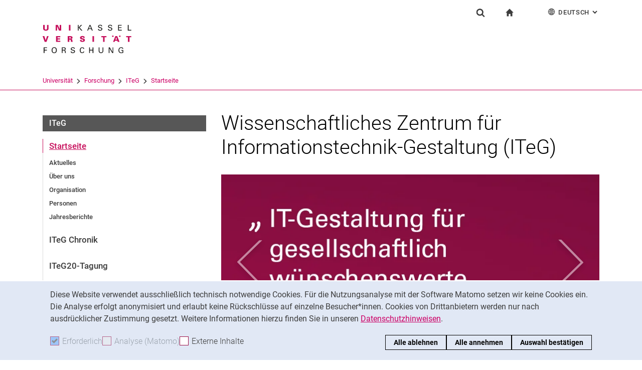

--- FILE ---
content_type: text/html;charset=utf-8
request_url: https://www.uni-kassel.de/forschung/iteg/startseite
body_size: 11325
content:
<!DOCTYPE html>
<html lang="de">
<head>
<meta charset="utf-8">
<title> ITeG Startseite - FORSCHUNG - Uni Kassel</title>

<meta name="viewport" content="initial-scale=1.0,width=device-width,shrink-to-fit=no"><meta name="format-detection" content="telephone=no">

<link rel="canonical" href="https://www.uni-kassel.de/forschung/iteg/startseite.html"/>

<link rel="alternate" hreflang="de-DE" href="https://www.uni-kassel.de/forschung/iteg/startseite.html"/>
<link rel="alternate" hreflang="en-US" href="https://www.uni-kassel.de/forschung/en/iteg/home.html"/>
<link rel="alternate" hreflang="x-default" href="https://www.uni-kassel.de/forschung/iteg/startseite.html"/>

<meta name="generator" content="TYPO3 CMS">
<meta name="twitter:card" content="summary">
<!-- 
	This website is powered by TYPO3 - inspiring people to share!
	TYPO3 is a free open source Content Management Framework initially created by Kasper Skaarhoj and licensed under GNU/GPL.
	TYPO3 is copyright 1998-2026 of Kasper Skaarhoj. Extensions are copyright of their respective owners.
	Information and contribution at https://typo3.org/
-->
<link rel="icon" href="/forschung/_assets/97ce2a73d41b33be41f1527dbf1cc639/Images/favicon.ico" type="image/vnd.microsoft.icon">
<link rel="stylesheet" href="/forschung/_assets/97ce2a73d41b33be41f1527dbf1cc639/Css/bootstrap.min.css?1760424641" media="all">


</head>
<body id="top" data-faculty="1" data-asset-path="/forschung/_assets/97ce2a73d41b33be41f1527dbf1cc639/">

<nav class="skip-to" aria-label="Schnellzugriff">
    <ul class="skip-to-list">
        <li class="skip-to-item"><a href="#inhalt" class="skip-to-link">Springe direkt zu: Inhalt</a></li>
        <li class="skip-to-item"><a href="#suche" class="skip-to-link">Springe direkt zu: Suche</a></li>
        <li class="skip-to-item"><a href="#hauptnavigation" class="skip-to-link">Springe direkt zu: Hauptnavigation</a></li>
    </ul>
</nav>
<hr class="hidden"/>
<div class="page page--sticky-subnav" id="page">
    
<header class="page-header page-header-faculty page-header-faculty-standard" id="page-header"><div class="page-header-liner"><div class="container page-header-container"><div class="page-header-meta"><div class="search-form-wrapper" role="search" id="suche"><a class="search-form-control" href="#search-form" id="search-form-control"><svg xmlns="http://www.w3.org/2000/svg" width="26" height="28" aria-hidden="true" viewBox="0 0 26 28" class="search-form-control-icon"><use y="0" x="0" xlink:href="/forschung/_assets/97ce2a73d41b33be41f1527dbf1cc639/Images/sprite.svg#icon-search"></use></svg><svg xmlns="http://www.w3.org/2000/svg" width="26" height="28" aria-hidden="true" viewBox="0 0 26 28" class="search-form-control-icon-close"><use y="0" x="0" xlink:href="/forschung/_assets/97ce2a73d41b33be41f1527dbf1cc639/Images/sprite.svg#icon-plus"></use></svg><span class="sr-only">Suchformular</span></a><form class="search-form" id="search-form" data-search-form-global><div class="container"><div class="search-form-liner search-form-liner--full"><div class="search-field-wrapper"><label class="search-label" for="search-field">Suchbegriff</label><input type="text" name="search-q" class="search-field" id="search-field" placeholder="Suchbegriff eingeben"/></div><div class="search-engine-wrapper"><label class="search-label" for="search-url">Suchmaschine</label><select name="search-url" class="form-control form-control--search-select" id="search-url"><option value="https://www.google.de/search?hl=de&amp;sitesearch=uni-kassel.de&amp;q=_SWORD_">Google</option><option value="https://duckduckgo.com/?ia=web&amp;q=_SWORD_%20site:uni-kassel.de">DuckDuckGo</option><option value="https://www.bing.com/search?q=_SWORD_%20site:uni-kassel.de">Bing</option><option value="https://www.ecosia.org/search?method=index&amp;q=_SWORD_%20uni-kassel.de">Ecosia</option><option value="https://www.you.com/search?q=_SWORD_%20uni-kassel.de">You</option><option value="https://presearch.com/search?q=_SWORD_%20uni-kassel.de">Presearch</option><option value="https://www.qwant.com?q=_SWORD_%20uni-kassel.de">Qwant</option><option value="https://de.search.yahoo.com/search?vs=uni-kassel.de&amp;p=_SWORD_">Yahoo</option><option value="https://www.startpage.com/sp/search?query=_SWORD_%20uni-kassel.de">Startpage</option></select></div><button type="submit" class="search-submit"><svg xmlns="http://www.w3.org/2000/svg" width="26" height="28" aria-hidden="true" viewBox="0 0 26 28" class="search-submit-icon"><use y="0" x="0" xlink:href="/forschung/_assets/97ce2a73d41b33be41f1527dbf1cc639/Images/sprite.svg#icon-search-submit"></use></svg><span class="sr-only">Suchen (öffnet externen Link in einem neuen Fenster)</span></button></div></div></form></div><nav class="navigation-meta" aria-label="spezielle Services"><ul class="navigation-meta-list"><li class="navigation-meta-item navigation-home"><a href="/forschung/index.html" class="navigation-home-link"><svg xmlns="http://www.w3.org/2000/svg" width="16" height="16" aria-hidden="true" viewBox="0 0 32 32" class="navigation-home-link-icon"><use y="0" x="0" xlink:href="/forschung/_assets/97ce2a73d41b33be41f1527dbf1cc639/Images/sprite.svg#icon-home"></use></svg><span class="sr-only">zur Startseite</span></a></li><li class="navigation-meta-item quick-start"><a href="#quick-start-dropdown" class="navigation-meta-link" id="quick-start-anchor"></a><div class="navigation-meta-list quick-start-dropdown" id="quick-start-dropdown" aria-labelledby="quick-start-anchor"><ul class="quick-start-list"><li><a href="/forschung/index.html" class="quick-start-link quick-start-link-current">Forschung</a></li></ul></div></li><li class="navigation-meta-item quick-start"><a href="#quick-start-dropdown-lang" class="navigation-meta-link" id="quick-start-anchor-lang"><svg width="15" height="15" aria-hidden="true" focusable="false" class="navigation-meta-icon navigation-meta-icon--left" viewBox="0 0 15 15" fill="none" xmlns="http://www.w3.org/2000/svg"><path d="M14 7.45667C13.9856 5.81002 13.3644 4.16336 12.0933 2.90671C10.8656 1.67888 9.23332 1 7.5 1C5.76668 1 4.13447 1.67888 2.9067 2.90671C1.64997 4.16334 1.01442 5.81002 1 7.45667V7.5V7.54333C1.01441 9.18998 1.63558 10.8366 2.9067 12.0933C4.13442 13.3211 5.76668 14 7.5 14C9.23332 14 10.8655 13.3211 12.0933 12.0933C13.3499 10.8367 13.9855 9.18998 14 7.54333V7.5V7.45667ZM11.8189 11.3278C11.4289 10.9811 11.0101 10.6922 10.5623 10.4467C10.7645 9.66671 10.8945 8.78561 10.9234 7.86112H13.2634C13.1911 9.10333 12.7 10.3312 11.8189 11.3278ZM1.73679 7.86112H4.07675C4.10566 8.79995 4.23564 9.66666 4.43785 10.4467C3.99011 10.6778 3.57114 10.9811 3.18122 11.3278C2.30012 10.3312 1.80904 9.10338 1.73679 7.86112ZM3.18122 3.67226C3.57125 4.01895 3.99008 4.30783 4.43785 4.55336C4.22123 5.3333 4.10566 6.20002 4.07685 7.1389H1.73679C1.80903 5.89669 2.30012 4.66886 3.18122 3.67226ZM7.13897 4.58217C6.51791 4.53885 5.89676 4.40887 5.30451 4.16334C5.73787 2.89221 6.38784 1.99669 7.13897 1.78007V4.58217ZM7.13897 5.30439V7.13885H4.79901C4.82793 6.32999 4.92899 5.54992 5.1024 4.85664C5.75226 5.11669 6.44567 5.26108 7.13897 5.30439ZM7.13897 7.86106V9.69552C6.44567 9.73885 5.75226 9.88333 5.10229 10.1433C4.92899 9.44997 4.82782 8.66992 4.79891 7.86106H7.13897ZM7.13897 10.4177V13.2199C6.38784 13.0033 5.73787 12.0933 5.30451 10.8367C5.89676 10.591 6.51791 10.4611 7.13897 10.4177ZM7.86119 10.4177C8.48224 10.4611 9.1034 10.591 9.69564 10.8366C9.26229 12.1077 8.61232 13.0032 7.86119 13.2198V10.4177ZM7.86119 9.69552V7.86106H10.2011C10.1722 8.66992 10.0712 9.45 9.89776 10.1433C9.24789 9.88322 8.55449 9.73883 7.86119 9.69552ZM7.86119 7.13885V5.30439C8.55449 5.26106 9.24789 5.11658 9.89786 4.85664C10.0712 5.54994 10.1723 6.32999 10.2012 7.13885H7.86119ZM7.86119 4.58217V1.77997C8.61232 1.99659 9.26229 2.90663 9.69564 4.16323C9.1034 4.40888 8.48224 4.53884 7.86119 4.58217ZM9.37787 2.03999C10.0857 2.28553 10.7357 2.66105 11.3134 3.16665C11.01 3.4266 10.6923 3.65773 10.36 3.84554C10.1001 3.12332 9.76789 2.50216 9.37787 2.03999ZM4.65457 3.84554C4.32238 3.65773 3.99008 3.4267 3.70122 3.16665C4.27894 2.66105 4.92904 2.28555 5.63673 2.03999C5.23229 2.50216 4.9001 3.12332 4.65457 3.84554ZM4.65457 11.1544C4.91452 11.8766 5.24681 12.4833 5.62234 12.9599C4.91454 12.7144 4.26455 12.3389 3.68683 11.8333C3.99021 11.5733 4.30785 11.3422 4.65457 11.1544ZM10.3456 11.1544C10.6778 11.3422 11.0101 11.5732 11.299 11.8333C10.7213 12.3389 10.0712 12.7144 9.36347 12.9599C9.76791 12.4978 10.1001 11.8766 10.3456 11.1544ZM10.9234 7.13885C10.8945 6.20002 10.779 5.3333 10.5622 4.55331C11.01 4.32218 11.429 4.01889 11.8189 3.6722C12.7 4.66889 13.1767 5.89658 13.2633 7.13885H10.9234Z" fill="currentColor" stroke="currentColor" stroke-width="0.3"/></svg>Deutsch<span class="sr-only">: Alternative Seitensprachen</span><svg width="10" height="7" aria-hidden="true" focusable="false" viewBox="0 0 10 7" fill="none" xmlns="http://www.w3.org/2000/svg" class="navigation-meta-icon navigation-meta-icon--right"><path d="M9 1L5.13793 5L1 1" stroke="currentColor" stroke-width="2"/></svg></a><div class="navigation-meta-list quick-start-dropdown" id="quick-start-dropdown-lang" aria-label="Alternative Seitensprachen"><ul class="quick-start-list quick-start-list--lang"><li><a href="/forschung/en/iteg/home.html" class="quick-start-link"><span lang="en">English</span></a></li></ul></div></li></ul></nav></div><div class="page-header-ci" id="logo-wrapper"><a class="page-logo-link" href="/forschung/index.html"><img src="/forschung/fileadmin/sys/resources/images/forschung/logo-forschung.svg" alt="zur Startseite" width="500" height="94" class="img-fluid page-logo page-logo-faculty"/><img src="/forschung/_assets/97ce2a73d41b33be41f1527dbf1cc639/Images/Sites/logo/logo-main.svg" alt="zur Startseite" width="199" height="40" class="img-fluid page-logo page-logo-default"/></a></div><div class="row"><div class="col-lg-16 navigation-col-faculty"><nav class="breadcrumb-faculty-wrapper" id="breadcrumb-faculty" aria-label="Seitenpfad"><ul class="breadcrumb breadcrumb--faculty"><li class="breadcrumb-item breadcrumb-item--faculty"><a href="https://www.uni-kassel.de/uni/" target="_self">Universität</a><span class="breadcrumb-divider" aria-hidden="true"></span></li><li class="breadcrumb-item breadcrumb-item--faculty"><a href="/forschung/index.html">Forschung</a><span class="breadcrumb-divider" aria-hidden="true"></span></li><li class="breadcrumb-item breadcrumb-item--faculty"><a href="/forschung/iteg/startseite.html">ITeG</a><span class="breadcrumb-divider" aria-hidden="true"></span></li><li class="breadcrumb-item breadcrumb-item--faculty active"><a href="/forschung/iteg/startseite.html" aria-current="page">Startseite</a></li></ul></nav></div></div></div></div></header>




    

    <div class="container page-content">
        <div class="row">
            <div class="col-lg-5 subnavigation-wrapper subnavigation-wrapper-faculty">
                
                <nav class="subnavigation subnavigation--faculty" id="hauptnavigation" aria-labelledby="faculty-title-box"><p class="faculty-title-box" id="faculty-title-box">


    
        
    
        
    
        
    
        
            <a href="/forschung/index.html" class="subnavigation-toggle subnavigation-toggle--back"><span class="sr-only">Forschung</span></a>
            
        
    





    
        
    
        
            <span class="faculty-title-box__text"><a href="/forschung/iteg/startseite.html" class="faculty-title-box__link">ITeG</a></span><button type="button" class="subnavigation-toggle" id="subnavigation-toggle-faculty" aria-controls="subnavigation-list-faculty" aria-hidden="true"><span class="sr-only">Unternavigation</span></button>
            
        
    
        
    
        
    


</p><ul class="subnavigation-list subnavigation-list--faculty" id="subnavigation-list-faculty"><li class="subnavigation-item"><a href="/forschung/iteg/startseite.html" class="subnavigation-link subnavigation-current">Startseite</a><ul class="subnavigation-sublist"><li class="subnavigation-item"><a href="/forschung/iteg/startseite/aktuelles.html" class="subnavigation-link">Aktuelles</a></li><li class="subnavigation-item"><a href="/forschung/iteg/startseite/ueber-uns.html" class="subnavigation-link">Über uns</a></li><li class="subnavigation-item"><a href="/forschung/iteg/startseite/organisation.html" class="subnavigation-link">Organisation</a></li><li class="subnavigation-item"><a href="/forschung/iteg/startseite/personen/alle-wissenschaftlich-mitarbeitenden.html" class="subnavigation-link">Personen</a></li><li class="subnavigation-item"><a href="/forschung/iteg/startseite/jahresberichte.html" class="subnavigation-link">Jahresberichte</a></li></ul></li><li class="subnavigation-item"><a href="/forschung/iteg/iteg-chronik.html" class="subnavigation-link">ITeG Chronik</a></li><li class="subnavigation-item"><a href="/forschung/iteg/iteg20-tagung.html" class="subnavigation-link">ITeG20-Tagung</a></li><li class="subnavigation-item"><a href="/forschung/iteg/gi-grand-challenge-2025.html" class="subnavigation-link">GI Grand Challenge 2025</a></li><li class="subnavigation-item"><a href="/forschung/iteg/forschung.html" class="subnavigation-link">Forschung</a></li><li class="subnavigation-item"><a href="/forschung/iteg/graduiertenfoerderung.html" class="subnavigation-link">Graduiertenförderung</a></li><li class="subnavigation-item"><a href="/forschung/iteg/publikationen.html" class="subnavigation-link">Publikationen</a></li><li class="subnavigation-item"><a href="/forschung/iteg/politik-und-gesellschaft.html" class="subnavigation-link">Politik und Gesellschaft</a></li><li class="subnavigation-item"><a href="/forschung/iteg/veranstaltungen.html" class="subnavigation-link">Veranstaltungen</a></li><li class="subnavigation-item"><a href="/forschung/iteg/kontakt-anfahrt.html" class="subnavigation-link">Kontakt & Anfahrt</a></li></ul></nav>
                
            </div>
            <hr class="hidden"/>
            <main class="col-lg-11" id="inhalt">
                <!-- Campus-Lingo Style begin -->
                <style>
                    h1 + .campus-lingo-translation-hint {margin-top: -2.2rem; margin-bottom: 2rem;}
                </style>
                <!-- Campus-Lingo Style end   -->
                
                        
<h1><span class="hyphenated">Wissenschaftliches Zentrum für <br/> Informationstechnik-Gestaltung (ITeG)</span></h1>

                    
                <!-- Placeholder for hint for automatic translation -->
                <!-- CAMPUS_LINGO_AUTOTRANSLATION_INFORMATION -->
                <!--TYPO3SEARCH_begin-->
                
    
<section 
id="c11755" class="component "><div id="carousel-c11755" data-interval="5000" data-ride="carousel" class="carousel slide carousel-default"><ol class="carousel-indicators"><li data-target="#carousel-c11755" data-slide-to="0" class="active"></li><li data-target="#carousel-c11755" data-slide-to="1"></li><li data-target="#carousel-c11755" data-slide-to="2"></li><li data-target="#carousel-c11755" data-slide-to="3"></li><li data-target="#carousel-c11755" data-slide-to="4"></li><li data-target="#carousel-c11755" data-slide-to="5"></li><li data-target="#carousel-c11755" data-slide-to="6"></li><li data-target="#carousel-c11755" data-slide-to="7"></li><li data-target="#carousel-c11755" data-slide-to="8"></li><li data-target="#carousel-c11755" data-slide-to="9"></li><li data-target="#carousel-c11755" data-slide-to="10"></li><li class="carousel-pause"><button class="carousel-pause-control" aria-controls="carousel-c11755"><span class="sr-only">Karussell anhalten / abspielen</span></button></li></ol><div class="carousel-inner"><!--TYPO3SEARCH_end--><div class="carousel-item active"><a href="/forschung/iteg/startseite/ueber-uns.html#c19937"><img class="figure-img img-fluid" src="/forschung/files/ITeG/ITeG_Startseite/Bilder_f%C3%BCr_Startseite/Iteg_Web_Banner_Slider_756x352_Leitbild_01.jpg" width="756" height="352" alt="" /></a></div><!--TYPO3SEARCH_begin--><!--TYPO3SEARCH_end--><div class="carousel-item"><img class="figure-img img-fluid" src="/forschung/files/ITeG/ITeG_Startseite/Bilder_f%C3%BCr_Startseite/Mainbanner/Iteg_Startsite_Slider_756x352_Ringvorlesung_2025.jpg" width="756" height="352" alt="" /></div><!--TYPO3SEARCH_begin--><!--TYPO3SEARCH_end--><div class="carousel-item"><a href="/forschung/iteg/veranstaltungen/iteg-brown-bag-seminar.html"><img class="figure-img img-fluid" src="/forschung/files/ITeG/ITeG_Startseite/Bilder_f%C3%BCr_Startseite/Iteg_Web_BrownbagSeminar2022_23_Banner_Slider_756x352.jpg" width="756" height="352" alt="" /></a></div><!--TYPO3SEARCH_begin--><!--TYPO3SEARCH_end--><div class="carousel-item"><a href="https://www.uni-kassel.de/maschinenbau/institute/arbeitswissenschaft-und-prozessmanagement/fachgebiete/mensch-maschine-systemtechnik/forschung/projekte/zukipro-zukunftszentrum-fuer-menschzentrierte-ki-in-der-produktionsarbeit" target="_blank"><img class="figure-img img-fluid" src="/forschung/files/ITeG/ITeG_Startseite/Bilder_f%C3%BCr_Startseite/Mainbanner/230706_ZuKIPro_silder.jpg" width="756" height="352" alt="" /></a></div><!--TYPO3SEARCH_begin--><!--TYPO3SEARCH_end--><div class="carousel-item"><a href="https://www.uni-kassel.de/forschung/dynamo" target="_blank"><img class="figure-img img-fluid" src="/forschung/files/ITeG/ITeG_Startseite/Bilder_f%C3%BCr_Startseite/Mainbanner/ITeG_Banner_Startseite_DyNaMo.jpg" width="756" height="352" alt="" /></a></div><!--TYPO3SEARCH_begin--><!--TYPO3SEARCH_end--><div class="carousel-item"><a href="https://zevedi.de/themen/kisib/" target="_blank" rel="noreferrer"><img class="figure-img img-fluid" src="/forschung/files/ITeG/ITeG_Startseite/Bilder_f%C3%BCr_Startseite/Mainbanner/230706_ZEVEDI_Slider_756x352.jpg" width="756" height="352" alt="" /></a></div><!--TYPO3SEARCH_begin--><!--TYPO3SEARCH_end--><div class="carousel-item"><a href="https://pridi-projekt.de/" target="_blank" rel="noreferrer"><img class="figure-img img-fluid" src="/forschung/files/ITeG/ITeG_Startseite/Bilder_f%C3%BCr_Startseite/Mainbanner/ITeG_Banner_Startseite_PriDI.jpg" width="756" height="352" alt="" /></a></div><!--TYPO3SEARCH_begin--><!--TYPO3SEARCH_end--><div class="carousel-item"><a href="https://plattform-privatheit.de/p-prv/" target="_blank" rel="noreferrer"><img class="figure-img img-fluid" src="/forschung/files/ITeG/ITeG_Startseite/Bilder_f%C3%BCr_Startseite/Mainbanner/Plattform_Privatheit_de.jpg" width="756" height="352" alt="" /></a></div><!--TYPO3SEARCH_begin--><!--TYPO3SEARCH_end--><div class="carousel-item"><a href="https://komp-hi.de" target="_blank" rel="noreferrer"><img class="figure-img img-fluid" src="/forschung/files/ITeG/ITeG_Startseite/Bilder_f%C3%BCr_Startseite/Mainbanner/Komp_HI_de.jpg" width="756" height="352" alt="" /></a></div><!--TYPO3SEARCH_begin--><!--TYPO3SEARCH_end--><div class="carousel-item"><a href="https://directions-cert.de" target="_blank" rel="noreferrer"><img class="figure-img img-fluid" src="/forschung/files/ITeG/ITeG_Startseite/Bilder_f%C3%BCr_Startseite/Mainbanner/Directions.jpg" width="756" height="352" alt="" /></a></div><!--TYPO3SEARCH_begin--><!--TYPO3SEARCH_end--><div class="carousel-item"><a href="https://www.uni-kassel.de/forschung/iteg/forschung/ki-nachwuchsgruppen" target="_blank"><img class="figure-img img-fluid" src="/forschung/files/ITeG/ITeG_Startseite/Bilder_f%C3%BCr_Startseite/Mainbanner/KI-Nachwuchsgruppen_de.jpg" width="756" height="352" alt="" /></a></div><!--TYPO3SEARCH_begin--></div><a class="carousel-control-prev" href="#carousel-c11755" role="button" data-slide="prev"><span class="carousel-control-prev-icon" aria-hidden="true"></span><span class="sr-only">zurück</span></a><a class="carousel-control-next" href="#carousel-c11755" role="button" data-slide="next"><span class="carousel-control-next-icon" aria-hidden="true"></span><span class="sr-only">weiter</span></a></div></section>



<section 
id="c11727" class="component "><div class="card card-teaser
    
            card-teaser--filled card-teaser-yellowgreen card-teaser-yellowgreen--filled
            
        
        
        "><div class="card-img-top"></div><div class="card-block"><div class="card-content"><div class="card-text"><p>Das Wissenschaftliche Zentrum für Informationstechnik-Gestaltung (ITeG) ist eine fächerübergreifende Forschungseinrichtung der Universität Kassel mit dem Fokus auf der gesellschaftlichen Verantwortung von IT-Gestaltung. Das ITeG fördert die interdisziplinäre Gestaltung von Informations- und Kommunikationstechnik aus einer soziotechnischen Perspektive für gesellschaftlich wünschenswerte Innovationen.<br />
---</p></div><ul class="linklist"><li><a href="/forschung/iteg/startseite/ueber-uns.html" class="link-internal">
                                Über uns
                            </a></li><li><a href="/forschung/iteg/forschung.html" class="link-internal">
                                Forschung
                            </a></li><li><a href="/forschung/iteg/publikationen.html" class="link-internal">
                                Publikationen
                            </a></li><li><a href="/forschung/iteg/veranstaltungen.html" class="link-internal">
                                Veranstaltungen
                            </a></li></ul></div></div></div></section>



<section 
id="c11742" class="component "><hr class="ce-div" /></section>






        
        

        




        
                <div class="row">
                    
                            
    <div class="col-md-8">
        
            
<section 
id="c25882" class="component "><h2 class="h2"><span class="hyphenated">Aktuelles</span></h2><div class="news"><!--TYPO3SEARCH_end--><div class="news-list-teaser "><ul class="news-list"><li class="news-list-item" itemscope="itemscope" itemtype="http://schema.org/Article"><meta itemprop="datePublished" content="2026-01-22" /><span class="news-meta">
                22.01.2026
                 | <span class="news-cat">Aktuell</span></span><a class="headline-link" title="Neuer Journal-Beitrag in Energy and AI" target="_blank" href="https://www.uni-kassel.de/eecs/ies/aktuelles/2026/01/22/neuer-journal-beitrag-in-energy-and-ai.html?cHash=9176c7bcd7a425b314152b37387dd40b"><span class="news-list-title-small" itemprop="headline">Neuer Journal-Beitrag in Energy and AI</span></a><div class="news-tags">
            @ITeG
        </div></li><li class="news-list-item" itemscope="itemscope" itemtype="http://schema.org/Article"><meta itemprop="datePublished" content="2026-01-20" /><span class="news-meta">
                20.01.2026
                 | <span class="news-cat">Aktuell</span></span><a class="headline-link" title="Eye Tracking bei Videospielen – Projekt PRETINA auf der CPDP in Brüssel" target="_blank" href="https://plattform-privatheit.de/p-prv/beitraege/aktuelles/2026-01-20-eye-tracking-in-video-games.php"><span class="news-list-title-small" itemprop="headline">Eye Tracking bei Videospielen – Projekt PRETINA auf der CPDP in Brüssel</span></a><div class="news-tags">
            @ITeG
        </div></li><li class="news-list-item" itemscope="itemscope" itemtype="http://schema.org/Article"><meta itemprop="datePublished" content="2026-01-14" /><span class="news-meta">
                14.01.2026
                 | <span class="news-cat">Aktuell</span></span><a class="headline-link" title="Fachgebiet Mensch-Maschine-Systemtechnik wird im Magazin &quot;Mein Kassel&quot; vorgestellt&quot;" target="_blank" href="https://mein-kassel.com/e-paper#flipbook-df_11649/12/"><span class="news-list-title-small" itemprop="headline">Fachgebiet Mensch-Maschine-Systemtechnik wird im Magazin &quot;Mein Kassel&quot; vorgestellt&quot;</span></a><div class="news-tags">
            @ITeG
        </div></li></ul><a href="/forschung/iteg/startseite/aktuelles.html" class="btn btn-primary news-list-teaser-more">
                                            
                                                    Alle Meldungen
                                                
                                        </a></div><!--TYPO3SEARCH_begin--></div></section>



        
    </div>

                            
    <div class="col-md-8">
        
            
<section 
id="c25890" class="component "><h2 class="h2"><span class="hyphenated">Veranstaltungen</span></h2><div class="news"><!--TYPO3SEARCH_end--><div class="news-list-teaser "><ul class="news-list event-list"><li class="news-list-item event-list-item" itemscope="itemscope" itemtype="http://schema.org/Article"><meta itemprop="datePublished" content="2026-02-11" /><span class="news-meta"><span class="news-day">11.</span>
                Februar 2026
                
                <span class="news-cat">Veranstaltung | Aktuell</span></span><a class="headline-link" title="„Zwischen Halluzination und Realität:  KI-Regulierung entlang der Wertschöpfungskette“ – Online-Vortrag von Prof. Dr. Philipp Hacker, LL.M im Rahmen der ITeG-Ringvorlesung" href="/forschung/iteg/veranstaltungen/iteg-ringvorlesung.html#c49228"><span class="news-list-title-small" itemprop="headline">„Zwischen Halluzination und Realität:  KI-Regulierung entlang der Wertschöpfungskette“ – Online-Vortrag von Prof. Dr. Philipp Hacker, LL.M im Rahmen der ITeG-Ringvorlesung</span></a><div class="news-tags">
            @ITeG
        </div></li></ul><a href="/forschung/iteg/veranstaltungen/veranstaltungskalender.html" class="btn btn-primary news-list-teaser-more">
                                            
                                                    Alle Termine
                                                
                                        </a></div><!--TYPO3SEARCH_begin--></div></section>



        
    </div>

                        
                </div>
            
        
    





<section 
id="c43110" class="component "><hr class="ce-div" /></section>






        
        <b id="c63108"></b>

        

	
        


    <h2 class="h2"><span class="hyphenated">Schaufenster </span></h2>



	




        
                <div class="row">
                    
                            
    <div class="col-md-8">
        
            
<section 
id="c63110" class="component "><div class="card card-teaser
    
                
                
            
        
        "><div class="card-img-top"><div class="image-wrapper"><img class="img-fluid" src="/forschung/files/_processed_/8/a/csm_ITeG_Schaufenster_GI_Challenge_cf55460dd5.jpg" width="825" height="465" alt="" /></div></div><div class="card-block"><h2 class="card-title"><span class="hyphenated">Die Grand Challenges der Informatik – Gesellschaft der Informatik (GI) 2025</span></h2><div class="card-content"><div class="card-text"><p>Die Gesellschaft für Informatik e.V. (GI) hat am 05.02.2025 die Auswahl der fünf großen Herausforderungen der Informatik veröffentlicht, die es in Zukunft zu bewältigen gilt.</p></div><!--TYPO3SEARCH_end--><a href="https://www.uni-kassel.de/forschung/iteg/gi-grand-challenge-2025" target="_blank" class="btn btn-primary"><span class="sr-only">Die Grand Challenges der Informatik – Gesellschaft der Informatik (GI) 2025: </span>
                        
                                Mehr lesen
                            
                    </a><!--TYPO3SEARCH_begin--></div></div></div></section>



        
    </div>

                            
    <div class="col-md-8">
        
            
<section 
id="c63112" class="component "><div class="card card-teaser
    
                
                
            
        
        "><div class="card-img-top"><div class="image-wrapper"><img class="img-fluid" src="/forschung/files/_processed_/9/4/csm_ITeG_Schaufenster_20Jahre_3e6e780a17.jpg" width="825" height="465" alt="" /></div></div><div class="card-block"><h2 class="card-title"><span class="hyphenated">20 Jahre ITeG – 20 Jahre Gesellschaftlich Wünschenswerte IT-Gestaltung</span></h2><div class="card-content"><div class="card-text"><p>Gemeinschaftliche Tagung zum 20-jährigen Bestehen des ITeG mit vielfältigen Perspektiven und Formaten <br/><b>08. Oktober 2025 | CampusCenter der Universität Kassel <b/></p></div><!--TYPO3SEARCH_end--><a href="/forschung/iteg/iteg20-tagung.html" class="btn btn-primary"><span class="sr-only">20 Jahre ITeG – 20 Jahre Gesellschaftlich Wünschenswerte IT-Gestaltung: </span>
                        
                                Mehr lesen
                            
                    </a><!--TYPO3SEARCH_begin--></div></div></div></section>



        
    </div>

                        
                </div>
            
        
    








        
        

        




        
                <div class="row">
                    
                            
    <div class="col-md-8">
        
            
<section 
id="c37757" class="component "><div class="card card-teaser
    
                card-teaser-unired
                
            
        
        "><div class="card-img-top"><div class="image-wrapper"><img class="img-fluid" src="/forschung/files/_processed_/9/d/csm_DyNaMo_csm_freepik__candid-image-photography-natural-textures-highly-r__24241_d676a17a81_3326b368f1.jpeg" width="825" height="465" alt="" /></div></div><div class="card-block"><h2 class="card-title"><span class="hyphenated">LOEWE-Forschungsschwerpunkt DyNaMo</span></h2><div class="card-content"><div class="card-text"><p>Sichere und Nachhaltige Mobilität in der Stadt von morgen</p></div><!--TYPO3SEARCH_end--><a href="https://www.uni-kassel.de/forschung/dynamo" target="_blank" class="btn btn-primary"><span class="sr-only">LOEWE-Forschungsschwerpunkt DyNaMo: </span>
                        
                                Mehr lesen
                            
                    </a><!--TYPO3SEARCH_begin--></div></div></div></section>



        
    </div>

                            
    <div class="col-md-8">
        
            
<section 
id="c62763" class="component "><div class="card card-teaser
    
                card-teaser-unired
                
            
        
        "><div class="card-img-top"><div class="image-wrapper"><img class="img-fluid" src="/forschung/files/_processed_/5/e/csm_ITeG_Schaufenster_DaWeNa_3e3ea34ba4.jpg" width="825" height="465" alt="" /></div></div><div class="card-block"><h2 class="card-title"><span class="hyphenated">DaWeNa-HUB: Aufbruch in die <br>Informationsökonomie</span></h2><div class="card-content"><div class="card-text"><p>Wie gelingt eine nachhaltige Transformation von Organisation, Arbeit und Kompetenzen?</p></div><!--TYPO3SEARCH_end--><a href="https://dawena-hub.de/" target="_blank" rel="noreferrer" class="btn btn-primary"><span class="sr-only">DaWeNa-HUB: Aufbruch in die &lt;br&gt;Informationsökonomie: </span>
                        
                                Mehr lesen
                            
                    </a><!--TYPO3SEARCH_begin--></div></div></div></section>



        
    </div>

                        
                </div>
            
        
    








        
        

        




        
                <div class="row">
                    
                            
    <div class="col-md-8">
        
            
<section 
id="c50144" class="component "><div class="card card-teaser
    
            card-teaser--filled card-teaser-yellowgreen card-teaser-yellowgreen--filled
            
        
        
        "><div class="card-img-top"><div class="image-wrapper"><img class="img-fluid" src="/forschung/files/_processed_/5/f/csm_csm_Mensch-Roboter-Kollaboration_in_der_Montage__Foto_Fachgebiet_Mensch-Maschine-Systemtechnik_der_Uni_Kassel__a2e4edbc92_7e2b93a997.jpg" width="825" height="465" alt="" /></div></div><div class="card-block"><h2 class="card-title"><span class="hyphenated">Labor für Di­gi­ta­li­sie­rung und KI in der Pro­duk­ti­onsar­beit</span></h2><div class="card-content"><div class="card-text"><p>Aktuelle Workshops, Trainings und Beratung im ZUKIPRO-Labor</p></div><!--TYPO3SEARCH_end--><a href="https://www.zukipro.de/events/?tribe-bar-search=Digitallabor" target="_blank" rel="noreferrer" class="btn btn-primary"><span class="sr-only">Labor für Di­gi­ta­li­sie­rung und KI in der Pro­duk­ti­onsar­beit: </span>
                        
                                Mehr lesen
                            
                    </a><!--TYPO3SEARCH_begin--></div></div></div></section>



        
    </div>

                            
    <div class="col-md-8">
        
            
<section 
id="c62760" class="component "><div class="card card-teaser
    
            card-teaser--filled card-teaser-lightblue card-teaser-lightblue--filled
            
        
        
        "><div class="card-img-top"><div class="image-wrapper"><img class="img-fluid" src="/forschung/files/_processed_/3/d/csm_BeDeNutz-original_015660b521.png" width="825" height="465" alt="" /></div></div><div class="card-block"><h2 class="card-title"><span class="hyphenated">Verbundprojekt BeDeNUTZ</span></h2><div class="card-content"><div class="card-text"><p>Stärkung der informationellen Selbstbestimmung der Nutzenden im digitalen Verbraucherschutz</p></div><!--TYPO3SEARCH_end--><a href="https://www.uni-kassel.de/forschung/iteg/forschung/bedenutz" target="_blank" class="btn btn-primary"><span class="sr-only">Verbundprojekt BeDeNUTZ: </span>
                        
                                Mehr lesen
                            
                    </a><!--TYPO3SEARCH_begin--></div></div></div></section>



        
    </div>

                        
                </div>
            
        
    





<section 
id="c43114" class="component "><hr class="ce-div" /></section>



<section 
id="c43108" class="component "><div class="card card-teaser
    
                
                
            
        
        "><div class="card-img-top"></div><div class="card-block"><div class="card-content"><ul class="linklist"><li><a href="/forschung/iteg/startseite/ueber-uns.html" class="link-internal">
                                Über uns
                            </a></li><li><a href="/forschung/iteg/forschung.html" class="link-internal">
                                Forschung
                            </a></li><li><a href="/forschung/iteg/publikationen.html" class="link-internal">
                                Publikationen
                            </a></li><li><a href="/forschung/iteg/veranstaltungen.html" class="link-internal">
                                Veranstaltungen
                            </a></li></ul></div></div></div></section>




                <!--TYPO3SEARCH_end-->
                
                
    
    <div class="social-share">
        <p class="social-share-title" id="social-share-title">
            Seite teilen:
        </p>
        <ul class="social-share-content" aria-labelledby="social-share-title">
            <li class="social-share-icon icon-mail">
                <a href="mailto:?body=https%3A%2F%2Fwww.uni-kassel.de%2Fforschung%2Fiteg%2Fstartseite.html">
                    <svg focusable="false" aria-hidden="true" width="36" height="36" viewBox="0 0 36 36" fill="none" xmlns="http://www.w3.org/2000/svg">
                        <path class="icon" fill-rule="evenodd" clip-rule="evenodd" d="M18 36C27.9411 36 36 27.9411 36 18C36 8.05887 27.9411 0 18 0C8.05887 0 0 8.05887 0 18C0 27.9411 8.05887 36 18 36ZM6.92472 13.3428V24.0842L6.92432 24.0843C6.92432 25.5233 8.10372 26.7053 9.53936 26.7053L19.743 26.7056C19.6916 25.7035 20.0506 24.6498 20.8197 23.8789L22.3325 22.3626L19.2305 19.4332L17.7948 20.6409C17.6922 20.7436 17.5384 20.7951 17.3846 20.7951C17.2308 20.7951 17.1026 20.7436 16.9743 20.6409L15.5387 19.4332L10.4369 24.2385C10.3087 24.367 10.1549 24.4185 10.0011 24.4185C9.8473 24.4185 9.66793 24.3414 9.53971 24.2129C9.28326 23.9558 9.30884 23.5446 9.56528 23.3134L14.5645 18.5851L9.59092 14.3708C9.3089 14.1394 9.28333 13.754 9.51402 13.4713C9.74489 13.1887 10.1294 13.163 10.4114 13.3943L17.3847 19.3046L24.3581 13.3943C24.6145 13.163 25.0248 13.1887 25.2555 13.4713C25.4861 13.7284 25.4606 14.1396 25.1786 14.3708L20.2049 18.5851L23.2302 21.4373L26.0502 18.6107C26.5629 18.1225 27.1783 17.7884 27.8448 17.6342V13.3428C27.8448 11.9038 26.6654 10.7217 25.2297 10.7217H9.53976C8.10413 10.7217 6.92472 11.9038 6.92472 13.3428ZM26.973 19.5357C27.896 18.6106 29.4342 18.585 30.3828 19.5357L30.3828 19.5357C31.3057 20.4865 31.3057 22.0027 30.383 22.9276L28.3319 24.9834C27.3835 25.9341 25.8707 25.9341 24.9222 25.0091C24.7941 24.9063 24.6915 24.7778 24.6146 24.6493L25.1786 24.084C25.3324 23.9298 25.5887 23.9042 25.7682 24.0069L25.8451 24.084C26.2809 24.5208 26.9732 24.5208 27.409 24.084L29.46 22.0282C29.8958 21.5914 29.8958 20.8975 29.46 20.4607C29.0242 20.0238 28.332 20.0238 27.8961 20.4607L26.7167 21.6428C26.2039 21.4116 25.64 21.3345 25.1016 21.4116L26.973 19.5357ZM21.6918 28.1956C20.7689 27.2449 20.7689 25.7287 21.7174 24.7779L23.7684 22.7477C24.7169 21.797 26.2296 21.797 27.1782 22.7221C27.3062 22.8248 27.4089 22.9533 27.4858 23.0818L26.9218 23.6472C26.768 23.8013 26.5117 23.827 26.3321 23.7243L26.2552 23.6472C25.8195 23.2104 25.1272 23.2104 24.6914 23.6472L22.6404 25.703C22.2045 26.1398 22.2045 26.8337 22.6404 27.2705C23.0761 27.7073 23.7684 27.7073 24.2042 27.2705L25.3579 26.0629C25.8707 26.2942 26.4346 26.3712 26.973 26.2942L25.1016 28.17C24.1531 29.1207 22.6404 29.1207 21.6918 28.1956Z" fill="#A40D4C"/>
                    </svg><span class="sr-only">Seite über E-Mail teilen</span>
                </a>
            </li>
            <li class="social-share-icon icon-whatsapp">
                <a href="whatsapp://send?text=https%3A%2F%2Fwww.uni-kassel.de%2Fforschung%2Fiteg%2Fstartseite.html" target="_blank" rel="noreferrer">
                    <svg focusable="false" aria-hidden="true" class="icon" width="36" height="36" viewBox="0 0 36 36" fill="none" xmlns="http://www.w3.org/2000/svg">
                        <path class="icon" d="M18 0C8.0595 0 0 8.0595 0 18C0 21.3768 0.948512 24.5251 2.56641 27.2256L0.161133 36L9.12305 33.6475C11.744 35.1376 14.7697 36 18 36C27.9405 36 36 27.9405 36 18C36 8.0595 27.9405 0 18 0ZM11.8389 9.60352C12.1314 9.60352 12.4319 9.60173 12.6914 9.61523C13.0124 9.62273 13.3618 9.64624 13.6963 10.3857C14.0938 11.2647 14.9593 13.4699 15.0703 13.6934C15.1813 13.9169 15.26 14.1802 15.1055 14.4727C14.9585 14.7727 14.882 14.9542 14.666 15.2197C14.4425 15.4777 14.1976 15.7982 13.9951 15.9932C13.7716 16.2167 13.5408 16.4617 13.7988 16.9072C14.0568 17.3527 14.9528 18.8132 16.2773 19.9922C17.9798 21.5132 19.4163 21.9806 19.8633 22.2041C20.3103 22.4276 20.5691 22.3928 20.8271 22.0928C21.0926 21.8003 21.9422 20.7966 22.2422 20.3496C22.5347 19.9026 22.8333 19.98 23.2383 20.127C23.6493 20.274 25.8411 21.3536 26.2881 21.5771C26.7351 21.8006 27.0281 21.9113 27.1406 22.0928C27.2561 22.2803 27.2562 23.1729 26.8857 24.2139C26.5152 25.2534 24.6959 26.2586 23.8799 26.3291C23.0564 26.4056 22.2878 26.6992 18.5273 25.2188C13.9913 23.4323 11.1307 18.7863 10.9072 18.4863C10.6837 18.1938 9.09082 16.0709 9.09082 13.8809C9.09082 11.6834 10.243 10.6072 10.6465 10.1602C11.0575 9.71316 11.5389 9.60352 11.8389 9.60352Z" fill="#A40D4C"/>
                    </svg><span class="sr-only">Seite über WhatsApp teilen (externer Link, öffnet neues Fenster)</span>
                </a>
            </li>
            
            <li class="social-share-icon">
                <a href="https://www.facebook.com/sharer/sharer.php?u=https%3A%2F%2Fwww.uni-kassel.de%2Fforschung%2Fiteg%2Fstartseite.html" target="_blank" rel="noreferrer">
                    <svg focusable="false" aria-hidden="true" width="36" height="36" viewBox="0 0 36 36" fill="none" xmlns="http://www.w3.org/2000/svg">
                        <path class="icon" d="M18 0C8.0595 0 0 8.10102 0 18.0927C0 27.1632 6.648 34.6536 15.309 35.9623V22.8873H10.8555V18.1319H15.309V14.9672C15.309 9.72785 17.8485 7.42857 22.1805 7.42857C24.255 7.42857 25.353 7.58387 25.872 7.65322V11.804H22.917C21.078 11.804 20.436 13.5575 20.436 15.5326V18.1319H25.8255L25.095 22.8873H20.436V36C29.2215 34.8029 36 27.2522 36 18.0927C36 8.10102 27.9405 0 18 0Z" fill="#A40D4C"/>
                    </svg><span class="sr-only">Seite über Facebook teilen (externer Link, öffnet neues Fenster)</span>
                </a>
            </li>
            <li class="social-share-icon icon-copy">
                <a href="https://www.uni-kassel.de/forschung/iteg/startseite.html" class="copy-link">
                    <svg focusable="false" aria-hidden="true" width="36" height="36" viewBox="0 0 36 36" fill="none" xmlns="http://www.w3.org/2000/svg">
                        <path class="icon" fill-rule="evenodd" clip-rule="evenodd" d="M36 18C36 27.9411 27.9411 36 18 36C8.05887 36 0 27.9411 0 18C0 8.05887 8.05887 0 18 0C27.9411 0 36 8.05887 36 18ZM13 12V26C13 26.5534 13.4467 27 14 27H26C26.5534 27 27 26.5532 27 26V12C27 11.4466 26.5532 11 26 11H14C13.4467 11 13 11.4466 13 12ZM14.9999 12.9999H25V25H14.9999V12.9999ZM9 22V7.99992L9.00012 7.99996C9.00012 7.44675 9.44687 7 10.0001 7H23.0001V8.99993H11.0001L10.9999 22H9Z" fill="#A40D4C"/>
                    </svg><span class="sr-only">Adresse der Seite kopieren</span>
                </a>
                <div class="copy-feedback">
                    <!--TYPO3SEARCH_end-->In Zwischenablage kopiert<!--TYPO3SEARCH_begin-->
                </div>
            </li>
        </ul>
    </div>

                
            </main>
            <hr class="hidden"/>
        </div>
    </div>
    <hr class="hidden"/><footer class="page-footer"><div class="container"><div class="page-footer-liner"><nav class="row" aria-label="Service-Links"><div class="col-md-3 page-footer-col"><ul class="linklist linklist-plain" aria-label="Links"><li><a href="/forschung/rechtliches/datenschutz.html" class="link-internal">Datenschutz</a></li><li><a href="/forschung/rechtliches/barrierefreiheit.html" class="link-internal">Barrierefreiheit</a></li><li><a href="/forschung/rechtliches/impressum.html" class="link-internal">Impressum</a></li></ul></div><div class="col-md-3 page-footer-col"></div><div class="col-md-3 page-footer-col"></div><div class="col-md-3 page-footer-col"><ul class="social" aria-label=""></ul></div><div class="col page-footer-col page-footer-col-plain"><div class="to-top to-top-footer"><a class="to-top-link" href="#top" title="Nach oben"><span class="sr-only">Nach oben</span></a></div></div></nav></div><hr class="hidden"/><div class="page-footer-contact"><div class="page-footer-contact-addresses"><div class="row"></div></div></div></div></footer>
<div class="cookie-notice" id="cookie-notice" data-initial=true tabindex="-1" data-toggle-text="Cookie-Einstellungen" aria-labelledby="cookie-notice-label" role="region"><p class="sr-only" id="cookie-notice-label">Cookie-Hinweis</p><div class="cookie-notice__liner"><div class="cookie-notice__text"><p>Diese Website verwendet ausschließlich technisch notwendige Cookies. Für die Nutzungsanalyse mit der Software Matomo setzen wir keine Cookies ein. Die Analyse erfolgt anonymisiert und erlaubt keine Rückschlüsse auf einzelne Besucher*innen. Cookies von Drittanbietern werden nur nach ausdrücklicher Zustimmung gesetzt. Weitere Informationen hierzu finden Sie in unseren <a href="/forschung/rechtliches/datenschutz.html">Datenschutzhinweisen</a>.</p></div><div class="cookie-notice__form"><div class="cookie-notice__checks"><div class="cookie-notice__check"><label class="custom-control custom-checkbox custom-control--disabled" for="cookie-checkbox-mandatory"><input disabled="disabled" class="custom-control-input"  id="cookie-checkbox-mandatory" type="checkbox" name="cookie-notice-mandatory" checked aria-disabled="true" data-is-mandatory data-cookie-name="uk_cookie_noticeseen"><span class="custom-control-label"><span aria-hidden="true">Erforderlich</span><span class="sr-only">Erforderliche Cookies akzeptieren</span></span></label></div><div class="cookie-notice__check"><label class="custom-control custom-checkbox custom-control--disabled" for="cookie-checkbox-tracking"><input disabled="disabled" class="custom-control-input" id="cookie-checkbox-tracking" type="checkbox" name="cookie-notice-tracking" aria-disabled="true" data-is-tracking="1" data-cookie-name="uk_cookie_tracking"><span class="custom-control-label"><span aria-hidden="true">Analyse (Matomo)</span><span class="sr-only">Analyse-Cookies akzeptieren</span></span></label></div><div class="cookie-notice__check"><label class="custom-control custom-checkbox" for="cookie-checkbox-thirdparty"><input class="custom-control-input" id="cookie-checkbox-thirdparty" type="checkbox" name="cookie-notice-thirdparty" data-is-third-party="1" data-cookie-name="uk_cookie_thirdparty"><span class="custom-control-label"><span aria-hidden="true">Externe Inhalte</span><span class="sr-only">: Externe Inhalte / Cookies akzeptieren</span></span></label></div></div><div class="cookie-notice__accept-wrapper"><button class="cookie-notice__accept cookie-notice__accept--reject btn btn-primary" id="cookie-notice-reject">Alle ablehnen</button><button class="cookie-notice__accept cookie-notice__accept--all btn btn-primary" id="cookie-notice-accept-all">Alle annehmen</button><button class="cookie-notice__accept cookie-notice__accept--custom btn btn-primary" id="cookie-notice-accept">Auswahl bestätigen</button></div></div></div></div>


</div>




<script>
        window.enableTracking = function () {let _paq=window._paq=window._paq||[];_paq.push(['requireConsent']);_paq.push(['rememberConsentGiven']);_paq.push(['trackPageView']);_paq.push(['enableLinkTracking']);(function() {let u='https://stats1.uni-kassel.de/';_paq.push(['setTrackerUrl', u+'matomo.php']);_paq.push(['setSiteId', '35']);let d=document, g=d.createElement('script'), s=d.getElementsByTagName('script')[0];g.defer=true; g.src=u+'matomo.js'; s.parentNode.insertBefore(g,s);})();window.trackingEnabled=true;};
                
            
            window.enableTracking();
    </script>

<script src="/forschung/_assets/948410ace0dfa9ad00627133d9ca8a23/JavaScript/Powermail/Form.min.js?1753167604" defer="defer"></script>
<script src="/forschung/_assets/97ce2a73d41b33be41f1527dbf1cc639/Js/uk.min.js?1760424641" async="async"></script>



</body>
</html>

--- FILE ---
content_type: application/javascript; charset=utf-8
request_url: https://www.uni-kassel.de/forschung/_assets/97ce2a73d41b33be41f1527dbf1cc639/Js/uk.min.js?1760424641
body_size: 111483
content:
/*! jQuery v3.2.1 | (c) JS Foundation and other contributors | jquery.org/license */
!function(e,t){"object"==typeof module&&"object"==typeof module.exports?module.exports=e.document?t(e,!0):function(e){if(e.document)return t(e);throw new Error("jQuery requires a window with a document")}:t(e)}("undefined"!=typeof window?window:this,function(w,$){var e=[],C=w.document,M=Object.getPrototypeOf,s=e.slice,F=e.concat,H=e.push,r=e.indexOf,n={},R=n.toString,W=n.hasOwnProperty,q=W.toString,U=q.call(Object),g={};function B(e,t){var n=(t=t||C).createElement("script");n.text=e,t.head.appendChild(n).parentNode.removeChild(n)}function z(e,t){return t.toUpperCase()}var t="3.2.1",x=function(e,t){return new x.fn.init(e,t)},K=/^[\s\uFEFF\xA0]+|[\s\uFEFF\xA0]+$/g,V=/^-ms-/,X=/-([a-z])/g;function Y(e){var t=!!e&&"length"in e&&e.length,n=x.type(e);return"function"!==n&&!x.isWindow(e)&&("array"===n||0===t||"number"==typeof t&&0<t&&t-1 in e)}x.fn=x.prototype={jquery:t,constructor:x,length:0,toArray:function(){return s.call(this)},get:function(e){return null==e?s.call(this):e<0?this[e+this.length]:this[e]},pushStack:function(e){e=x.merge(this.constructor(),e);return e.prevObject=this,e},each:function(e){return x.each(this,e)},map:function(n){return this.pushStack(x.map(this,function(e,t){return n.call(e,t,e)}))},slice:function(){return this.pushStack(s.apply(this,arguments))},first:function(){return this.eq(0)},last:function(){return this.eq(-1)},eq:function(e){var t=this.length,e=+e+(e<0?t:0);return this.pushStack(0<=e&&e<t?[this[e]]:[])},end:function(){return this.prevObject||this.constructor()},push:H,sort:e.sort,splice:e.splice},x.extend=x.fn.extend=function(){var e,t,n,i,r,a=arguments[0]||{},o=1,s=arguments.length,l=!1;for("boolean"==typeof a&&(l=a,a=arguments[o]||{},o++),"object"==typeof a||x.isFunction(a)||(a={}),o===s&&(a=this,o--);o<s;o++)if(null!=(e=arguments[o]))for(t in e)r=a[t],n=e[t],a!==n&&(l&&n&&(x.isPlainObject(n)||(i=Array.isArray(n)))?(r=i?(i=!1,r&&Array.isArray(r)?r:[]):r&&x.isPlainObject(r)?r:{},a[t]=x.extend(l,r,n)):void 0!==n&&(a[t]=n));return a},x.extend({expando:"jQuery"+(t+Math.random()).replace(/\D/g,""),isReady:!0,error:function(e){throw new Error(e)},noop:function(){},isFunction:function(e){return"function"===x.type(e)},isWindow:function(e){return null!=e&&e===e.window},isNumeric:function(e){var t=x.type(e);return("number"===t||"string"===t)&&!isNaN(e-parseFloat(e))},isPlainObject:function(e){return!(!e||"[object Object]"!==R.call(e)||(e=M(e))&&("function"!=typeof(e=W.call(e,"constructor")&&e.constructor)||q.call(e)!==U))},isEmptyObject:function(e){for(var t in e)return!1;return!0},type:function(e){return null==e?e+"":"object"==typeof e||"function"==typeof e?n[R.call(e)]||"object":typeof e},globalEval:function(e){B(e)},camelCase:function(e){return e.replace(V,"ms-").replace(X,z)},each:function(e,t){var n,i=0;if(Y(e))for(n=e.length;i<n&&!1!==t.call(e[i],i,e[i]);i++);else for(i in e)if(!1===t.call(e[i],i,e[i]))break;return e},trim:function(e){return null==e?"":(e+"").replace(K,"")},makeArray:function(e,t){t=t||[];return null!=e&&(Y(Object(e))?x.merge(t,"string"==typeof e?[e]:e):H.call(t,e)),t},inArray:function(e,t,n){return null==t?-1:r.call(t,e,n)},merge:function(e,t){for(var n=+t.length,i=0,r=e.length;i<n;i++)e[r++]=t[i];return e.length=r,e},grep:function(e,t,n){for(var i=[],r=0,a=e.length,o=!n;r<a;r++)!t(e[r],r)!=o&&i.push(e[r]);return i},map:function(e,t,n){var i,r,a=0,o=[];if(Y(e))for(i=e.length;a<i;a++)null!=(r=t(e[a],a,n))&&o.push(r);else for(a in e)r=t(e[a],a,n),null!=r&&o.push(r);return F.apply([],o)},guid:1,proxy:function(e,t){var n,i;if("string"==typeof t&&(i=e[t],t=e,e=i),x.isFunction(e))return n=s.call(arguments,2),(i=function(){return e.apply(t||this,n.concat(s.call(arguments)))}).guid=e.guid=e.guid||x.guid++,i},now:Date.now,support:g}),"function"==typeof Symbol&&(x.fn[Symbol.iterator]=e[Symbol.iterator]),x.each("Boolean Number String Function Array Date RegExp Object Error Symbol".split(" "),function(e,t){n["[object "+t+"]"]=t.toLowerCase()});function i(e,t,n){for(var i=[],r=void 0!==n;(e=e[t])&&9!==e.nodeType;)if(1===e.nodeType){if(r&&x(e).is(n))break;i.push(e)}return i}function Q(e,t){for(var n=[];e;e=e.nextSibling)1===e.nodeType&&e!==t&&n.push(e);return n}var t=function($){function d(e,t,n){var i="0x"+t-65536;return i!=i||n?t:i<0?String.fromCharCode(65536+i):String.fromCharCode(i>>10|55296,1023&i|56320)}function M(e,t){return t?"\0"===e?"�":e.slice(0,-1)+"\\"+e.charCodeAt(e.length-1).toString(16)+" ":"\\"+e}function F(){C()}var e,h,_,a,H,p,R,W,w,l,c,C,x,n,S,g,i,r,m,T="sizzle"+ +new Date,v=$.document,D=0,q=0,U=de(),B=de(),b=de(),z=function(e,t){return e===t&&(c=!0),0},K={}.hasOwnProperty,t=[],V=t.pop,X=t.push,A=t.push,Y=t.slice,y=function(e,t){for(var n=0,i=e.length;n<i;n++)if(e[n]===t)return n;return-1},Q="checked|selected|async|autofocus|autoplay|controls|defer|disabled|hidden|ismap|loop|multiple|open|readonly|required|scoped",o="[\\x20\\t\\r\\n\\f]",s="(?:\\\\.|[\\w-]|[^\0-\\xa0])+",J="\\["+o+"*("+s+")(?:"+o+"*([*^$|!~]?=)"+o+"*(?:'((?:\\\\.|[^\\\\'])*)'|\"((?:\\\\.|[^\\\\\"])*)\"|("+s+"))|)"+o+"*\\]",G=":("+s+")(?:\\((('((?:\\\\.|[^\\\\'])*)'|\"((?:\\\\.|[^\\\\\"])*)\")|((?:\\\\.|[^\\\\()[\\]]|"+J+")*)|.*)\\)|)",Z=new RegExp(o+"+","g"),E=new RegExp("^"+o+"+|((?:^|[^\\\\])(?:\\\\.)*)"+o+"+$","g"),ee=new RegExp("^"+o+"*,"+o+"*"),te=new RegExp("^"+o+"*([>+~]|"+o+")"+o+"*"),ne=new RegExp("="+o+"*([^\\]'\"]*?)"+o+"*\\]","g"),ie=new RegExp(G),re=new RegExp("^"+s+"$"),f={ID:new RegExp("^#("+s+")"),CLASS:new RegExp("^\\.("+s+")"),TAG:new RegExp("^("+s+"|[*])"),ATTR:new RegExp("^"+J),PSEUDO:new RegExp("^"+G),CHILD:new RegExp("^:(only|first|last|nth|nth-last)-(child|of-type)(?:\\("+o+"*(even|odd|(([+-]|)(\\d*)n|)"+o+"*(?:([+-]|)"+o+"*(\\d+)|))"+o+"*\\)|)","i"),bool:new RegExp("^(?:"+Q+")$","i"),needsContext:new RegExp("^"+o+"*[>+~]|:(even|odd|eq|gt|lt|nth|first|last)(?:\\("+o+"*((?:-\\d)?\\d*)"+o+"*\\)|)(?=[^-]|$)","i")},ae=/^(?:input|select|textarea|button)$/i,oe=/^h\d$/i,u=/^[^{]+\{\s*\[native \w/,se=/^(?:#([\w-]+)|(\w+)|\.([\w-]+))$/,le=/[+~]/,k=new RegExp("\\\\([\\da-f]{1,6}"+o+"?|("+o+")|.)","ig"),ce=/([\0-\x1f\x7f]|^-?\d)|^-$|[^\0-\x1f\x7f-\uFFFF\w-]/g,ue=O(function(e){return!0===e.disabled&&("form"in e||"label"in e)},{dir:"parentNode",next:"legend"});try{A.apply(t=Y.call(v.childNodes),v.childNodes),t[v.childNodes.length].nodeType}catch(e){A={apply:t.length?function(e,t){X.apply(e,Y.call(t))}:function(e,t){for(var n=e.length,i=0;e[n++]=t[i++];);e.length=n-1}}}function I(e,t,n,i){var r,a,o,s,l,c,u,d=t&&t.ownerDocument,f=t?t.nodeType:9;if(n=n||[],"string"!=typeof e||!e||1!==f&&9!==f&&11!==f)return n;if(!i&&((t?t.ownerDocument||t:v)!==x&&C(t),t=t||x,S)){if(11!==f&&(l=se.exec(e)))if(r=l[1]){if(9===f){if(!(o=t.getElementById(r)))return n;if(o.id===r)return n.push(o),n}else if(d&&(o=d.getElementById(r))&&m(t,o)&&o.id===r)return n.push(o),n}else{if(l[2])return A.apply(n,t.getElementsByTagName(e)),n;if((r=l[3])&&h.getElementsByClassName&&t.getElementsByClassName)return A.apply(n,t.getElementsByClassName(r)),n}if(h.qsa&&!b[e+" "]&&(!g||!g.test(e))){if(1!==f)d=t,u=e;else if("object"!==t.nodeName.toLowerCase()){for((s=t.getAttribute("id"))?s=s.replace(ce,M):t.setAttribute("id",s=T),a=(c=p(e)).length;a--;)c[a]="#"+s+" "+j(c[a]);u=c.join(","),d=le.test(e)&&ge(t.parentNode)||t}if(u)try{return A.apply(n,d.querySelectorAll(u)),n}catch(e){}finally{s===T&&t.removeAttribute("id")}}}return W(e.replace(E,"$1"),t,n,i)}function de(){var n=[];function i(e,t){return n.push(e+" ")>_.cacheLength&&delete i[n.shift()],i[e+" "]=t}return i}function L(e){return e[T]=!0,e}function N(e){var t=x.createElement("fieldset");try{return!!e(t)}catch(e){return!1}finally{t.parentNode&&t.parentNode.removeChild(t)}}function fe(e,t){for(var n=e.split("|"),i=n.length;i--;)_.attrHandle[n[i]]=t}function he(e,t){var n=t&&e,i=n&&1===e.nodeType&&1===t.nodeType&&e.sourceIndex-t.sourceIndex;if(i)return i;if(n)for(;n=n.nextSibling;)if(n===t)return-1;return e?1:-1}function pe(t){return function(e){return"form"in e?e.parentNode&&!1===e.disabled?"label"in e?"label"in e.parentNode?e.parentNode.disabled===t:e.disabled===t:e.isDisabled===t||e.isDisabled!==!t&&ue(e)===t:e.disabled===t:"label"in e&&e.disabled===t}}function P(o){return L(function(a){return a=+a,L(function(e,t){for(var n,i=o([],e.length,a),r=i.length;r--;)e[n=i[r]]&&(e[n]=!(t[n]=e[n]))})})}function ge(e){return e&&"undefined"!=typeof e.getElementsByTagName&&e}for(e in h=I.support={},H=I.isXML=function(e){e=e&&(e.ownerDocument||e).documentElement;return!!e&&"HTML"!==e.nodeName},C=I.setDocument=function(e){var e=e?e.ownerDocument||e:v;return e!==x&&9===e.nodeType&&e.documentElement&&(n=(x=e).documentElement,S=!H(x),v!==x&&(e=x.defaultView)&&e.top!==e&&(e.addEventListener?e.addEventListener("unload",F,!1):e.attachEvent&&e.attachEvent("onunload",F)),h.attributes=N(function(e){return e.className="i",!e.getAttribute("className")}),h.getElementsByTagName=N(function(e){return e.appendChild(x.createComment("")),!e.getElementsByTagName("*").length}),h.getElementsByClassName=u.test(x.getElementsByClassName),h.getById=N(function(e){return n.appendChild(e).id=T,!x.getElementsByName||!x.getElementsByName(T).length}),h.getById?(_.filter.ID=function(e){var t=e.replace(k,d);return function(e){return e.getAttribute("id")===t}},_.find.ID=function(e,t){if("undefined"!=typeof t.getElementById&&S)return(t=t.getElementById(e))?[t]:[]}):(_.filter.ID=function(e){var t=e.replace(k,d);return function(e){e="undefined"!=typeof e.getAttributeNode&&e.getAttributeNode("id");return e&&e.value===t}},_.find.ID=function(e,t){if("undefined"!=typeof t.getElementById&&S){var n,i,r,a=t.getElementById(e);if(a){if((n=a.getAttributeNode("id"))&&n.value===e)return[a];for(r=t.getElementsByName(e),i=0;a=r[i++];)if((n=a.getAttributeNode("id"))&&n.value===e)return[a]}return[]}}),_.find.TAG=h.getElementsByTagName?function(e,t){return"undefined"!=typeof t.getElementsByTagName?t.getElementsByTagName(e):h.qsa?t.querySelectorAll(e):void 0}:function(e,t){var n,i=[],r=0,a=t.getElementsByTagName(e);if("*"!==e)return a;for(;n=a[r++];)1===n.nodeType&&i.push(n);return i},_.find.CLASS=h.getElementsByClassName&&function(e,t){if("undefined"!=typeof t.getElementsByClassName&&S)return t.getElementsByClassName(e)},i=[],g=[],(h.qsa=u.test(x.querySelectorAll))&&(N(function(e){n.appendChild(e).innerHTML="<a id='"+T+"'></a><select id='"+T+"-\r\\' msallowcapture=''><option selected=''></option></select>",e.querySelectorAll("[msallowcapture^='']").length&&g.push("[*^$]="+o+"*(?:''|\"\")"),e.querySelectorAll("[selected]").length||g.push("\\["+o+"*(?:value|"+Q+")"),e.querySelectorAll("[id~="+T+"-]").length||g.push("~="),e.querySelectorAll(":checked").length||g.push(":checked"),e.querySelectorAll("a#"+T+"+*").length||g.push(".#.+[+~]")}),N(function(e){e.innerHTML="<a href='' disabled='disabled'></a><select disabled='disabled'><option/></select>";var t=x.createElement("input");t.setAttribute("type","hidden"),e.appendChild(t).setAttribute("name","D"),e.querySelectorAll("[name=d]").length&&g.push("name"+o+"*[*^$|!~]?="),2!==e.querySelectorAll(":enabled").length&&g.push(":enabled",":disabled"),n.appendChild(e).disabled=!0,2!==e.querySelectorAll(":disabled").length&&g.push(":enabled",":disabled"),e.querySelectorAll("*,:x"),g.push(",.*:")})),(h.matchesSelector=u.test(r=n.matches||n.webkitMatchesSelector||n.mozMatchesSelector||n.oMatchesSelector||n.msMatchesSelector))&&N(function(e){h.disconnectedMatch=r.call(e,"*"),r.call(e,"[s!='']:x"),i.push("!=",G)}),g=g.length&&new RegExp(g.join("|")),i=i.length&&new RegExp(i.join("|")),e=u.test(n.compareDocumentPosition),m=e||u.test(n.contains)?function(e,t){var n=9===e.nodeType?e.documentElement:e,t=t&&t.parentNode;return e===t||!(!t||1!==t.nodeType||!(n.contains?n.contains(t):e.compareDocumentPosition&&16&e.compareDocumentPosition(t)))}:function(e,t){if(t)for(;t=t.parentNode;)if(t===e)return!0;return!1},z=e?function(e,t){var n;return e===t?(c=!0,0):(n=!e.compareDocumentPosition-!t.compareDocumentPosition)||(1&(n=(e.ownerDocument||e)===(t.ownerDocument||t)?e.compareDocumentPosition(t):1)||!h.sortDetached&&t.compareDocumentPosition(e)===n?e===x||e.ownerDocument===v&&m(v,e)?-1:t===x||t.ownerDocument===v&&m(v,t)?1:l?y(l,e)-y(l,t):0:4&n?-1:1)}:function(e,t){if(e===t)return c=!0,0;var n,i=0,r=e.parentNode,a=t.parentNode,o=[e],s=[t];if(!r||!a)return e===x?-1:t===x?1:r?-1:a?1:l?y(l,e)-y(l,t):0;if(r===a)return he(e,t);for(n=e;n=n.parentNode;)o.unshift(n);for(n=t;n=n.parentNode;)s.unshift(n);for(;o[i]===s[i];)i++;return i?he(o[i],s[i]):o[i]===v?-1:s[i]===v?1:0}),x},I.matches=function(e,t){return I(e,null,null,t)},I.matchesSelector=function(e,t){if((e.ownerDocument||e)!==x&&C(e),t=t.replace(ne,"='$1']"),h.matchesSelector&&S&&!b[t+" "]&&(!i||!i.test(t))&&(!g||!g.test(t)))try{var n=r.call(e,t);if(n||h.disconnectedMatch||e.document&&11!==e.document.nodeType)return n}catch(e){}return 0<I(t,x,null,[e]).length},I.contains=function(e,t){return(e.ownerDocument||e)!==x&&C(e),m(e,t)},I.attr=function(e,t){(e.ownerDocument||e)!==x&&C(e);var n=_.attrHandle[t.toLowerCase()],n=n&&K.call(_.attrHandle,t.toLowerCase())?n(e,t,!S):void 0;return void 0!==n?n:h.attributes||!S?e.getAttribute(t):(n=e.getAttributeNode(t))&&n.specified?n.value:null},I.escape=function(e){return(e+"").replace(ce,M)},I.error=function(e){throw new Error("Syntax error, unrecognized expression: "+e)},I.uniqueSort=function(e){var t,n=[],i=0,r=0;if(c=!h.detectDuplicates,l=!h.sortStable&&e.slice(0),e.sort(z),c){for(;t=e[r++];)t===e[r]&&(i=n.push(r));for(;i--;)e.splice(n[i],1)}return l=null,e},a=I.getText=function(e){var t,n="",i=0,r=e.nodeType;if(r){if(1===r||9===r||11===r){if("string"==typeof e.textContent)return e.textContent;for(e=e.firstChild;e;e=e.nextSibling)n+=a(e)}else if(3===r||4===r)return e.nodeValue}else for(;t=e[i++];)n+=a(t);return n},(_=I.selectors={cacheLength:50,createPseudo:L,match:f,attrHandle:{},find:{},relative:{">":{dir:"parentNode",first:!0}," ":{dir:"parentNode"},"+":{dir:"previousSibling",first:!0},"~":{dir:"previousSibling"}},preFilter:{ATTR:function(e){return e[1]=e[1].replace(k,d),e[3]=(e[3]||e[4]||e[5]||"").replace(k,d),"~="===e[2]&&(e[3]=" "+e[3]+" "),e.slice(0,4)},CHILD:function(e){return e[1]=e[1].toLowerCase(),"nth"===e[1].slice(0,3)?(e[3]||I.error(e[0]),e[4]=+(e[4]?e[5]+(e[6]||1):2*("even"===e[3]||"odd"===e[3])),e[5]=+(e[7]+e[8]||"odd"===e[3])):e[3]&&I.error(e[0]),e},PSEUDO:function(e){var t,n=!e[6]&&e[2];return f.CHILD.test(e[0])?null:(e[3]?e[2]=e[4]||e[5]||"":n&&ie.test(n)&&(t=(t=p(n,!0))&&n.indexOf(")",n.length-t)-n.length)&&(e[0]=e[0].slice(0,t),e[2]=n.slice(0,t)),e.slice(0,3))}},filter:{TAG:function(e){var t=e.replace(k,d).toLowerCase();return"*"===e?function(){return!0}:function(e){return e.nodeName&&e.nodeName.toLowerCase()===t}},CLASS:function(e){var t=U[e+" "];return t||(t=new RegExp("(^|"+o+")"+e+"("+o+"|$)"))&&U(e,function(e){return t.test("string"==typeof e.className&&e.className||"undefined"!=typeof e.getAttribute&&e.getAttribute("class")||"")})},ATTR:function(t,n,i){return function(e){e=I.attr(e,t);return null==e?"!="===n:!n||(e+="","="===n?e===i:"!="===n?e!==i:"^="===n?i&&0===e.indexOf(i):"*="===n?i&&-1<e.indexOf(i):"$="===n?i&&e.slice(-i.length)===i:"~="===n?-1<(" "+e.replace(Z," ")+" ").indexOf(i):"|="===n&&(e===i||e.slice(0,i.length+1)===i+"-"))}},CHILD:function(p,e,t,g,m){var v="nth"!==p.slice(0,3),b="last"!==p.slice(-4),y="of-type"===e;return 1===g&&0===m?function(e){return!!e.parentNode}:function(e,t,n){var i,r,a,o,s,l,c=v!=b?"nextSibling":"previousSibling",u=e.parentNode,d=y&&e.nodeName.toLowerCase(),f=!n&&!y,h=!1;if(u){if(v){for(;c;){for(o=e;o=o[c];)if(y?o.nodeName.toLowerCase()===d:1===o.nodeType)return!1;l=c="only"===p&&!l&&"nextSibling"}return!0}if(l=[b?u.firstChild:u.lastChild],b&&f){for(h=(s=(i=(r=(a=(o=u)[T]||(o[T]={}))[o.uniqueID]||(a[o.uniqueID]={}))[p]||[])[0]===D&&i[1])&&i[2],o=s&&u.childNodes[s];o=++s&&o&&o[c]||(h=s=0,l.pop());)if(1===o.nodeType&&++h&&o===e){r[p]=[D,s,h];break}}else if(!1===(h=f?s=(i=(r=(a=(o=e)[T]||(o[T]={}))[o.uniqueID]||(a[o.uniqueID]={}))[p]||[])[0]===D&&i[1]:h))for(;(o=++s&&o&&o[c]||(h=s=0,l.pop()))&&((y?o.nodeName.toLowerCase()!==d:1!==o.nodeType)||!++h||(f&&((r=(a=o[T]||(o[T]={}))[o.uniqueID]||(a[o.uniqueID]={}))[p]=[D,h]),o!==e)););return(h-=m)===g||h%g==0&&0<=h/g}}},PSEUDO:function(e,a){var t,o=_.pseudos[e]||_.setFilters[e.toLowerCase()]||I.error("unsupported pseudo: "+e);return o[T]?o(a):1<o.length?(t=[e,e,"",a],_.setFilters.hasOwnProperty(e.toLowerCase())?L(function(e,t){for(var n,i=o(e,a),r=i.length;r--;)e[n=y(e,i[r])]=!(t[n]=i[r])}):function(e){return o(e,0,t)}):o}},pseudos:{not:L(function(e){var i=[],r=[],s=R(e.replace(E,"$1"));return s[T]?L(function(e,t,n,i){for(var r,a=s(e,null,i,[]),o=e.length;o--;)(r=a[o])&&(e[o]=!(t[o]=r))}):function(e,t,n){return i[0]=e,s(i,null,n,r),i[0]=null,!r.pop()}}),has:L(function(t){return function(e){return 0<I(t,e).length}}),contains:L(function(t){return t=t.replace(k,d),function(e){return-1<(e.textContent||e.innerText||a(e)).indexOf(t)}}),lang:L(function(n){return re.test(n||"")||I.error("unsupported lang: "+n),n=n.replace(k,d).toLowerCase(),function(e){var t;do{if(t=S?e.lang:e.getAttribute("xml:lang")||e.getAttribute("lang"))return(t=t.toLowerCase())===n||0===t.indexOf(n+"-")}while((e=e.parentNode)&&1===e.nodeType);return!1}}),target:function(e){var t=$.location&&$.location.hash;return t&&t.slice(1)===e.id},root:function(e){return e===n},focus:function(e){return e===x.activeElement&&(!x.hasFocus||x.hasFocus())&&!!(e.type||e.href||~e.tabIndex)},enabled:pe(!1),disabled:pe(!0),checked:function(e){var t=e.nodeName.toLowerCase();return"input"===t&&!!e.checked||"option"===t&&!!e.selected},selected:function(e){return e.parentNode&&e.parentNode.selectedIndex,!0===e.selected},empty:function(e){for(e=e.firstChild;e;e=e.nextSibling)if(e.nodeType<6)return!1;return!0},parent:function(e){return!_.pseudos.empty(e)},header:function(e){return oe.test(e.nodeName)},input:function(e){return ae.test(e.nodeName)},button:function(e){var t=e.nodeName.toLowerCase();return"input"===t&&"button"===e.type||"button"===t},text:function(e){return"input"===e.nodeName.toLowerCase()&&"text"===e.type&&(null==(e=e.getAttribute("type"))||"text"===e.toLowerCase())},first:P(function(){return[0]}),last:P(function(e,t){return[t-1]}),eq:P(function(e,t,n){return[n<0?n+t:n]}),even:P(function(e,t){for(var n=0;n<t;n+=2)e.push(n);return e}),odd:P(function(e,t){for(var n=1;n<t;n+=2)e.push(n);return e}),lt:P(function(e,t,n){for(var i=n<0?n+t:n;0<=--i;)e.push(i);return e}),gt:P(function(e,t,n){for(var i=n<0?n+t:n;++i<t;)e.push(i);return e})}}).pseudos.nth=_.pseudos.eq,{radio:!0,checkbox:!0,file:!0,password:!0,image:!0})_.pseudos[e]=function(t){return function(e){return"input"===e.nodeName.toLowerCase()&&e.type===t}}(e);for(e in{submit:!0,reset:!0})_.pseudos[e]=function(n){return function(e){var t=e.nodeName.toLowerCase();return("input"===t||"button"===t)&&e.type===n}}(e);function me(){}function j(e){for(var t=0,n=e.length,i="";t<n;t++)i+=e[t].value;return i}function O(o,e,t){var s=e.dir,l=e.next,c=l||s,u=t&&"parentNode"===c,d=q++;return e.first?function(e,t,n){for(;e=e[s];)if(1===e.nodeType||u)return o(e,t,n);return!1}:function(e,t,n){var i,r,a=[D,d];if(n){for(;e=e[s];)if((1===e.nodeType||u)&&o(e,t,n))return!0}else for(;e=e[s];)if(1===e.nodeType||u)if(r=(r=e[T]||(e[T]={}))[e.uniqueID]||(r[e.uniqueID]={}),l&&l===e.nodeName.toLowerCase())e=e[s]||e;else{if((i=r[c])&&i[0]===D&&i[1]===d)return a[2]=i[2];if((r[c]=a)[2]=o(e,t,n))return!0}return!1}}function ve(r){return 1<r.length?function(e,t,n){for(var i=r.length;i--;)if(!r[i](e,t,n))return!1;return!0}:r[0]}function be(e,t,n,i,r){for(var a,o=[],s=0,l=e.length,c=null!=t;s<l;s++)!(a=e[s])||n&&!n(a,i,r)||(o.push(a),c&&t.push(s));return o}function ye(h,p,g,m,v,e){return m&&!m[T]&&(m=ye(m)),v&&!v[T]&&(v=ye(v,e)),L(function(e,t,n,i){var r,a,o,s=[],l=[],c=t.length,u=e||function(e,t,n){for(var i=0,r=t.length;i<r;i++)I(e,t[i],n);return n}(p||"*",n.nodeType?[n]:n,[]),d=!h||!e&&p?u:be(u,s,h,n,i),f=g?v||(e?h:c||m)?[]:t:d;if(g&&g(d,f,n,i),m)for(r=be(f,l),m(r,[],n,i),a=r.length;a--;)(o=r[a])&&(f[l[a]]=!(d[l[a]]=o));if(e){if(v||h){if(v){for(r=[],a=f.length;a--;)(o=f[a])&&r.push(d[a]=o);v(null,f=[],r,i)}for(a=f.length;a--;)(o=f[a])&&-1<(r=v?y(e,o):s[a])&&(e[r]=!(t[r]=o))}}else f=be(f===t?f.splice(c,f.length):f),v?v(null,t,f,i):A.apply(t,f)})}function _e(m,v){function e(e,t,n,i,r){var a,o,s,l=0,c="0",u=e&&[],d=[],f=w,h=e||y&&_.find.TAG("*",r),p=D+=null==f?1:Math.random()||.1,g=h.length;for(r&&(w=t===x||t||r);c!==g&&null!=(a=h[c]);c++){if(y&&a){for(o=0,t||a.ownerDocument===x||(C(a),n=!S);s=m[o++];)if(s(a,t||x,n)){i.push(a);break}r&&(D=p)}b&&((a=!s&&a)&&l--,e)&&u.push(a)}if(l+=c,b&&c!==l){for(o=0;s=v[o++];)s(u,d,t,n);if(e){if(0<l)for(;c--;)u[c]||d[c]||(d[c]=V.call(i));d=be(d)}A.apply(i,d),r&&!e&&0<d.length&&1<l+v.length&&I.uniqueSort(i)}return r&&(D=p,w=f),u}var b=0<v.length,y=0<m.length;return b?L(e):e}return me.prototype=_.filters=_.pseudos,_.setFilters=new me,p=I.tokenize=function(e,t){var n,i,r,a,o,s,l,c=B[e+" "];if(c)return t?0:c.slice(0);for(o=e,s=[],l=_.preFilter;o;){for(a in n&&!(i=ee.exec(o))||(i&&(o=o.slice(i[0].length)||o),s.push(r=[])),n=!1,(i=te.exec(o))&&(n=i.shift(),r.push({value:n,type:i[0].replace(E," ")}),o=o.slice(n.length)),_.filter)!(i=f[a].exec(o))||l[a]&&!(i=l[a](i))||(n=i.shift(),r.push({value:n,type:a,matches:i}),o=o.slice(n.length));if(!n)break}return t?o.length:o?I.error(e):B(e,s).slice(0)},R=I.compile=function(e,t){var n,i=[],r=[],a=b[e+" "];if(!a){for(n=(t=t||p(e)).length;n--;)((a=function e(t){for(var i,n,r,a=t.length,o=_.relative[t[0].type],s=o||_.relative[" "],l=o?1:0,c=O(function(e){return e===i},s,!0),u=O(function(e){return-1<y(i,e)},s,!0),d=[function(e,t,n){return e=!o&&(n||t!==w)||((i=t).nodeType?c:u)(e,t,n),i=null,e}];l<a;l++)if(n=_.relative[t[l].type])d=[O(ve(d),n)];else{if((n=_.filter[t[l].type].apply(null,t[l].matches))[T]){for(r=++l;r<a&&!_.relative[t[r].type];r++);return ye(1<l&&ve(d),1<l&&j(t.slice(0,l-1).concat({value:" "===t[l-2].type?"*":""})).replace(E,"$1"),n,l<r&&e(t.slice(l,r)),r<a&&e(t=t.slice(r)),r<a&&j(t))}d.push(n)}return ve(d)}(t[n]))[T]?i:r).push(a);(a=b(e,_e(r,i))).selector=e}return a},W=I.select=function(e,t,n,i){var r,a,o,s,l,c="function"==typeof e&&e,u=!i&&p(e=c.selector||e);if(n=n||[],1===u.length){if(2<(a=u[0]=u[0].slice(0)).length&&"ID"===(o=a[0]).type&&9===t.nodeType&&S&&_.relative[a[1].type]){if(!(t=(_.find.ID(o.matches[0].replace(k,d),t)||[])[0]))return n;c&&(t=t.parentNode),e=e.slice(a.shift().value.length)}for(r=f.needsContext.test(e)?0:a.length;r--&&(o=a[r],!_.relative[s=o.type]);)if((l=_.find[s])&&(i=l(o.matches[0].replace(k,d),le.test(a[0].type)&&ge(t.parentNode)||t))){if(a.splice(r,1),e=i.length&&j(a))break;return A.apply(n,i),n}}return(c||R(e,u))(i,t,!S,n,!t||le.test(e)&&ge(t.parentNode)||t),n},h.sortStable=T.split("").sort(z).join("")===T,h.detectDuplicates=!!c,C(),h.sortDetached=N(function(e){return 1&e.compareDocumentPosition(x.createElement("fieldset"))}),N(function(e){return e.innerHTML="<a href='#'></a>","#"===e.firstChild.getAttribute("href")})||fe("type|href|height|width",function(e,t,n){if(!n)return e.getAttribute(t,"type"===t.toLowerCase()?1:2)}),h.attributes&&N(function(e){return e.innerHTML="<input/>",e.firstChild.setAttribute("value",""),""===e.firstChild.getAttribute("value")})||fe("value",function(e,t,n){if(!n&&"input"===e.nodeName.toLowerCase())return e.defaultValue}),N(function(e){return null==e.getAttribute("disabled")})||fe(Q,function(e,t,n){if(!n)return!0===e[t]?t.toLowerCase():(n=e.getAttributeNode(t))&&n.specified?n.value:null}),I}(w),J=(x.find=t,x.expr=t.selectors,x.expr[":"]=x.expr.pseudos,x.uniqueSort=x.unique=t.uniqueSort,x.text=t.getText,x.isXMLDoc=t.isXML,x.contains=t.contains,x.escapeSelector=t.escape,x.expr.match.needsContext);function l(e,t){return e.nodeName&&e.nodeName.toLowerCase()===t.toLowerCase()}var G=/^<([a-z][^\/\0>:\x20\t\r\n\f]*)[\x20\t\r\n\f]*\/?>(?:<\/\1>|)$/i,Z=/^.[^:#\[\.,]*$/;function ee(e,n,i){return x.isFunction(n)?x.grep(e,function(e,t){return!!n.call(e,t,e)!==i}):n.nodeType?x.grep(e,function(e){return e===n!==i}):"string"!=typeof n?x.grep(e,function(e){return-1<r.call(n,e)!==i}):Z.test(n)?x.filter(n,e,i):(n=x.filter(n,e),x.grep(e,function(e){return-1<r.call(n,e)!==i&&1===e.nodeType}))}x.filter=function(e,t,n){var i=t[0];return n&&(e=":not("+e+")"),1===t.length&&1===i.nodeType?x.find.matchesSelector(i,e)?[i]:[]:x.find.matches(e,x.grep(t,function(e){return 1===e.nodeType}))},x.fn.extend({find:function(e){var t,n,i=this.length,r=this;if("string"!=typeof e)return this.pushStack(x(e).filter(function(){for(t=0;t<i;t++)if(x.contains(r[t],this))return!0}));for(n=this.pushStack([]),t=0;t<i;t++)x.find(e,r[t],n);return 1<i?x.uniqueSort(n):n},filter:function(e){return this.pushStack(ee(this,e||[],!1))},not:function(e){return this.pushStack(ee(this,e||[],!0))},is:function(e){return!!ee(this,"string"==typeof e&&J.test(e)?x(e):e||[],!1).length}});var te,ne=/^(?:\s*(<[\w\W]+>)[^>]*|#([\w-]+))$/,ie=((x.fn.init=function(e,t,n){if(e){if(n=n||te,"string"!=typeof e)return e.nodeType?(this[0]=e,this.length=1,this):x.isFunction(e)?void 0!==n.ready?n.ready(e):e(x):x.makeArray(e,this);if(!(i="<"===e[0]&&">"===e[e.length-1]&&3<=e.length?[null,e,null]:ne.exec(e))||!i[1]&&t)return(!t||t.jquery?t||n:this.constructor(t)).find(e);if(i[1]){if(t=t instanceof x?t[0]:t,x.merge(this,x.parseHTML(i[1],t&&t.nodeType?t.ownerDocument||t:C,!0)),G.test(i[1])&&x.isPlainObject(t))for(var i in t)x.isFunction(this[i])?this[i](t[i]):this.attr(i,t[i])}else(n=C.getElementById(i[2]))&&(this[0]=n,this.length=1)}return this}).prototype=x.fn,te=x(C),/^(?:parents|prev(?:Until|All))/),re={children:!0,contents:!0,next:!0,prev:!0};function ae(e,t){for(;(e=e[t])&&1!==e.nodeType;);return e}x.fn.extend({has:function(e){var t=x(e,this),n=t.length;return this.filter(function(){for(var e=0;e<n;e++)if(x.contains(this,t[e]))return!0})},closest:function(e,t){var n,i=0,r=this.length,a=[],o="string"!=typeof e&&x(e);if(!J.test(e))for(;i<r;i++)for(n=this[i];n&&n!==t;n=n.parentNode)if(n.nodeType<11&&(o?-1<o.index(n):1===n.nodeType&&x.find.matchesSelector(n,e))){a.push(n);break}return this.pushStack(1<a.length?x.uniqueSort(a):a)},index:function(e){return e?"string"==typeof e?r.call(x(e),this[0]):r.call(this,e.jquery?e[0]:e):this[0]&&this[0].parentNode?this.first().prevAll().length:-1},add:function(e,t){return this.pushStack(x.uniqueSort(x.merge(this.get(),x(e,t))))},addBack:function(e){return this.add(null==e?this.prevObject:this.prevObject.filter(e))}}),x.each({parent:function(e){e=e.parentNode;return e&&11!==e.nodeType?e:null},parents:function(e){return i(e,"parentNode")},parentsUntil:function(e,t,n){return i(e,"parentNode",n)},next:function(e){return ae(e,"nextSibling")},prev:function(e){return ae(e,"previousSibling")},nextAll:function(e){return i(e,"nextSibling")},prevAll:function(e){return i(e,"previousSibling")},nextUntil:function(e,t,n){return i(e,"nextSibling",n)},prevUntil:function(e,t,n){return i(e,"previousSibling",n)},siblings:function(e){return Q((e.parentNode||{}).firstChild,e)},children:function(e){return Q(e.firstChild)},contents:function(e){return l(e,"iframe")?e.contentDocument:(l(e,"template")&&(e=e.content||e),x.merge([],e.childNodes))}},function(i,r){x.fn[i]=function(e,t){var n=x.map(this,r,e);return(t="Until"!==i.slice(-5)?e:t)&&"string"==typeof t&&(n=x.filter(t,n)),1<this.length&&(re[i]||x.uniqueSort(n),ie.test(i))&&n.reverse(),this.pushStack(n)}});var S=/[^\x20\t\r\n\f]+/g;function u(e){return e}function oe(e){throw e}function se(e,t,n,i){var r;try{e&&x.isFunction(r=e.promise)?r.call(e).done(t).fail(n):e&&x.isFunction(r=e.then)?r.call(e,t,n):t.apply(void 0,[e].slice(i))}catch(e){n.apply(void 0,[e])}}x.Callbacks=function(i){var e,n;i="string"==typeof i?(e=i,n={},x.each(e.match(S)||[],function(e,t){n[t]=!0}),n):x.extend({},i);function r(){for(s=s||i.once,o=a=!0;c.length;u=-1)for(t=c.shift();++u<l.length;)!1===l[u].apply(t[0],t[1])&&i.stopOnFalse&&(u=l.length,t=!1);i.memory||(t=!1),a=!1,s&&(l=t?[]:"")}var a,t,o,s,l=[],c=[],u=-1,d={add:function(){return l&&(t&&!a&&(u=l.length-1,c.push(t)),function n(e){x.each(e,function(e,t){x.isFunction(t)?i.unique&&d.has(t)||l.push(t):t&&t.length&&"string"!==x.type(t)&&n(t)})}(arguments),t)&&!a&&r(),this},remove:function(){return x.each(arguments,function(e,t){for(var n;-1<(n=x.inArray(t,l,n));)l.splice(n,1),n<=u&&u--}),this},has:function(e){return e?-1<x.inArray(e,l):0<l.length},empty:function(){return l=l&&[],this},disable:function(){return s=c=[],l=t="",this},disabled:function(){return!l},lock:function(){return s=c=[],t||a||(l=t=""),this},locked:function(){return!!s},fireWith:function(e,t){return s||(t=[e,(t=t||[]).slice?t.slice():t],c.push(t),a)||r(),this},fire:function(){return d.fireWith(this,arguments),this},fired:function(){return!!o}};return d},x.extend({Deferred:function(e){var a=[["notify","progress",x.Callbacks("memory"),x.Callbacks("memory"),2],["resolve","done",x.Callbacks("once memory"),x.Callbacks("once memory"),0,"resolved"],["reject","fail",x.Callbacks("once memory"),x.Callbacks("once memory"),1,"rejected"]],r="pending",o={state:function(){return r},always:function(){return s.done(arguments).fail(arguments),this},catch:function(e){return o.then(null,e)},pipe:function(){var r=arguments;return x.Deferred(function(i){x.each(a,function(e,t){var n=x.isFunction(r[t[4]])&&r[t[4]];s[t[1]](function(){var e=n&&n.apply(this,arguments);e&&x.isFunction(e.promise)?e.promise().progress(i.notify).done(i.resolve).fail(i.reject):i[t[0]+"With"](this,n?[e]:arguments)})}),r=null}).promise()},then:function(t,n,i){var l=0;function c(r,a,o,s){return function(){function e(){var e,t;if(!(r<l)){if((e=o.apply(n,i))===a.promise())throw new TypeError("Thenable self-resolution");t=e&&("object"==typeof e||"function"==typeof e)&&e.then,x.isFunction(t)?s?t.call(e,c(l,a,u,s),c(l,a,oe,s)):(l++,t.call(e,c(l,a,u,s),c(l,a,oe,s),c(l,a,u,a.notifyWith))):(o!==u&&(n=void 0,i=[e]),(s||a.resolveWith)(n,i))}}var n=this,i=arguments,t=s?e:function(){try{e()}catch(e){x.Deferred.exceptionHook&&x.Deferred.exceptionHook(e,t.stackTrace),l<=r+1&&(o!==oe&&(n=void 0,i=[e]),a.rejectWith(n,i))}};r?t():(x.Deferred.getStackHook&&(t.stackTrace=x.Deferred.getStackHook()),w.setTimeout(t))}}return x.Deferred(function(e){a[0][3].add(c(0,e,x.isFunction(i)?i:u,e.notifyWith)),a[1][3].add(c(0,e,x.isFunction(t)?t:u)),a[2][3].add(c(0,e,x.isFunction(n)?n:oe))}).promise()},promise:function(e){return null!=e?x.extend(e,o):o}},s={};return x.each(a,function(e,t){var n=t[2],i=t[5];o[t[1]]=n.add,i&&n.add(function(){r=i},a[3-e][2].disable,a[0][2].lock),n.add(t[3].fire),s[t[0]]=function(){return s[t[0]+"With"](this===s?void 0:this,arguments),this},s[t[0]+"With"]=n.fireWith}),o.promise(s),e&&e.call(s,s),s},when:function(e){function t(t){return function(e){r[t]=this,a[t]=1<arguments.length?s.call(arguments):e,--n||o.resolveWith(r,a)}}var n=arguments.length,i=n,r=Array(i),a=s.call(arguments),o=x.Deferred();if(n<=1&&(se(e,o.done(t(i)).resolve,o.reject,!n),"pending"===o.state()||x.isFunction(a[i]&&a[i].then)))return o.then();for(;i--;)se(a[i],t(i),o.reject);return o.promise()}});var le=/^(Eval|Internal|Range|Reference|Syntax|Type|URI)Error$/,ce=(x.Deferred.exceptionHook=function(e,t){w.console&&w.console.warn&&e&&le.test(e.name)&&w.console.warn("jQuery.Deferred exception: "+e.message,e.stack,t)},x.readyException=function(e){w.setTimeout(function(){throw e})},x.Deferred());function ue(){C.removeEventListener("DOMContentLoaded",ue),w.removeEventListener("load",ue),x.ready()}x.fn.ready=function(e){return ce.then(e).catch(function(e){x.readyException(e)}),this},x.extend({isReady:!1,readyWait:1,ready:function(e){(!0===e?--x.readyWait:x.isReady)||(x.isReady=!0)!==e&&0<--x.readyWait||ce.resolveWith(C,[x])}}),x.ready.then=ce.then,"complete"===C.readyState||"loading"!==C.readyState&&!C.documentElement.doScroll?w.setTimeout(x.ready):(C.addEventListener("DOMContentLoaded",ue),w.addEventListener("load",ue));function d(e,t,n,i,r,a,o){var s=0,l=e.length,c=null==n;if("object"===x.type(n))for(s in r=!0,n)d(e,t,s,n[s],!0,a,o);else if(void 0!==i&&(r=!0,x.isFunction(i)||(o=!0),t=c?o?(t.call(e,i),null):(c=t,function(e,t,n){return c.call(x(e),n)}):t))for(;s<l;s++)t(e[s],n,o?i:i.call(e[s],s,t(e[s],n)));return r?e:c?t.call(e):l?t(e[0],n):a}function de(e){return 1===e.nodeType||9===e.nodeType||!+e.nodeType}function a(){this.expando=x.expando+a.uid++}a.uid=1,a.prototype={cache:function(e){var t=e[this.expando];return t||(t={},de(e)&&(e.nodeType?e[this.expando]=t:Object.defineProperty(e,this.expando,{value:t,configurable:!0}))),t},set:function(e,t,n){var i,r=this.cache(e);if("string"==typeof t)r[x.camelCase(t)]=n;else for(i in t)r[x.camelCase(i)]=t[i];return r},get:function(e,t){return void 0===t?this.cache(e):e[this.expando]&&e[this.expando][x.camelCase(t)]},access:function(e,t,n){return void 0===t||t&&"string"==typeof t&&void 0===n?this.get(e,t):(this.set(e,t,n),void 0!==n?n:t)},remove:function(e,t){var n,i=e[this.expando];if(void 0!==i){if(void 0!==t){n=(t=Array.isArray(t)?t.map(x.camelCase):(t=x.camelCase(t))in i?[t]:t.match(S)||[]).length;for(;n--;)delete i[t[n]]}void 0!==t&&!x.isEmptyObject(i)||(e.nodeType?e[this.expando]=void 0:delete e[this.expando])}},hasData:function(e){e=e[this.expando];return void 0!==e&&!x.isEmptyObject(e)}};var v=new a,c=new a,fe=/^(?:\{[\w\W]*\}|\[[\w\W]*\])$/,he=/[A-Z]/g;function pe(e,t,n){var i,r;if(void 0===n&&1===e.nodeType)if(i="data-"+t.replace(he,"-$&").toLowerCase(),"string"==typeof(n=e.getAttribute(i))){try{n="true"===(r=n)||"false"!==r&&("null"===r?null:r===+r+""?+r:fe.test(r)?JSON.parse(r):r)}catch(e){}c.set(e,t,n)}else n=void 0;return n}x.extend({hasData:function(e){return c.hasData(e)||v.hasData(e)},data:function(e,t,n){return c.access(e,t,n)},removeData:function(e,t){c.remove(e,t)},_data:function(e,t,n){return v.access(e,t,n)},_removeData:function(e,t){v.remove(e,t)}}),x.fn.extend({data:function(n,e){var t,i,r,a=this[0],o=a&&a.attributes;if(void 0!==n)return"object"==typeof n?this.each(function(){c.set(this,n)}):d(this,function(e){var t;if(a&&void 0===e)return void 0!==(t=c.get(a,n))||void 0!==(t=pe(a,n))?t:void 0;this.each(function(){c.set(this,n,e)})},null,e,1<arguments.length,null,!0);if(this.length&&(r=c.get(a),1===a.nodeType)&&!v.get(a,"hasDataAttrs")){for(t=o.length;t--;)o[t]&&0===(i=o[t].name).indexOf("data-")&&(i=x.camelCase(i.slice(5)),pe(a,i,r[i]));v.set(a,"hasDataAttrs",!0)}return r},removeData:function(e){return this.each(function(){c.remove(this,e)})}}),x.extend({queue:function(e,t,n){var i;if(e)return i=v.get(e,t=(t||"fx")+"queue"),n&&(!i||Array.isArray(n)?i=v.access(e,t,x.makeArray(n)):i.push(n)),i||[]},dequeue:function(e,t){t=t||"fx";var n=x.queue(e,t),i=n.length,r=n.shift(),a=x._queueHooks(e,t);"inprogress"===r&&(r=n.shift(),i--),r&&("fx"===t&&n.unshift("inprogress"),delete a.stop,r.call(e,function(){x.dequeue(e,t)},a)),!i&&a&&a.empty.fire()},_queueHooks:function(e,t){var n=t+"queueHooks";return v.get(e,n)||v.access(e,n,{empty:x.Callbacks("once memory").add(function(){v.remove(e,[t+"queue",n])})})}}),x.fn.extend({queue:function(t,n){var e=2;return"string"!=typeof t&&(n=t,t="fx",e--),arguments.length<e?x.queue(this[0],t):void 0===n?this:this.each(function(){var e=x.queue(this,t,n);x._queueHooks(this,t),"fx"===t&&"inprogress"!==e[0]&&x.dequeue(this,t)})},dequeue:function(e){return this.each(function(){x.dequeue(this,e)})},clearQueue:function(e){return this.queue(e||"fx",[])},promise:function(e,t){function n(){--r||a.resolveWith(o,[o])}var i,r=1,a=x.Deferred(),o=this,s=this.length;for("string"!=typeof e&&(t=e,e=void 0),e=e||"fx";s--;)(i=v.get(o[s],e+"queueHooks"))&&i.empty&&(r++,i.empty.add(n));return n(),a.promise(t)}});function ge(e,t){return"none"===(e=t||e).style.display||""===e.style.display&&x.contains(e.ownerDocument,e)&&"none"===x.css(e,"display")}function me(e,t,n,i){var r,a={};for(r in t)a[r]=e.style[r],e.style[r]=t[r];for(r in n=n.apply(e,i||[]),t)e.style[r]=a[r];return n}var e=/[+-]?(?:\d*\.|)\d+(?:[eE][+-]?\d+|)/.source,f=new RegExp("^(?:([+-])=|)("+e+")([a-z%]*)$","i"),h=["Top","Right","Bottom","Left"];function ve(e,t,n,i){var r,a=1,o=20,s=i?function(){return i.cur()}:function(){return x.css(e,t,"")},l=s(),c=n&&n[3]||(x.cssNumber[t]?"":"px"),u=(x.cssNumber[t]||"px"!==c&&+l)&&f.exec(x.css(e,t));if(u&&u[3]!==c)for(c=c||u[3],n=n||[],u=+l||1;x.style(e,t,(u/=a=a||".5")+c),a!==(a=s()/l)&&1!==a&&--o;);return n&&(u=+u||+l||0,r=n[1]?u+(n[1]+1)*n[2]:+n[2],i)&&(i.unit=c,i.start=u,i.end=r),r}var be={};function m(e,t){for(var n,i,r,a,o,s=[],l=0,c=e.length;l<c;l++)(i=e[l]).style&&(n=i.style.display,t?("none"===n&&(s[l]=v.get(i,"display")||null,s[l]||(i.style.display="")),""===i.style.display&&ge(i)&&(s[l]=(o=a=void 0,a=(r=i).ownerDocument,(o=be[r=r.nodeName])||(a=a.body.appendChild(a.createElement(r)),o=x.css(a,"display"),a.parentNode.removeChild(a),be[r]=o="none"===o?"block":o)))):"none"!==n&&(s[l]="none",v.set(i,"display",n)));for(l=0;l<c;l++)null!=s[l]&&(e[l].style.display=s[l]);return e}x.fn.extend({show:function(){return m(this,!0)},hide:function(){return m(this)},toggle:function(e){return"boolean"==typeof e?e?this.show():this.hide():this.each(function(){ge(this)?x(this).show():x(this).hide()})}});var ye=/^(?:checkbox|radio)$/i,_e=/<([a-z][^\/\0>\x20\t\r\n\f]+)/i,we=/^$|\/(?:java|ecma)script/i,p={option:[1,"<select multiple='multiple'>","</select>"],thead:[1,"<table>","</table>"],col:[2,"<table><colgroup>","</colgroup></table>"],tr:[2,"<table><tbody>","</tbody></table>"],td:[3,"<table><tbody><tr>","</tr></tbody></table>"],_default:[0,"",""]};function b(e,t){var n="undefined"!=typeof e.getElementsByTagName?e.getElementsByTagName(t||"*"):"undefined"!=typeof e.querySelectorAll?e.querySelectorAll(t||"*"):[];return void 0===t||t&&l(e,t)?x.merge([e],n):n}function Ce(e,t){for(var n=0,i=e.length;n<i;n++)v.set(e[n],"globalEval",!t||v.get(t[n],"globalEval"))}p.optgroup=p.option,p.tbody=p.tfoot=p.colgroup=p.caption=p.thead,p.th=p.td;var xe=/<|&#?\w+;/;function Se(e,t,n,i,r){for(var a,o,s,l,c,u=t.createDocumentFragment(),d=[],f=0,h=e.length;f<h;f++)if((a=e[f])||0===a)if("object"===x.type(a))x.merge(d,a.nodeType?[a]:a);else if(xe.test(a)){for(o=o||u.appendChild(t.createElement("div")),s=(_e.exec(a)||["",""])[1].toLowerCase(),s=p[s]||p._default,o.innerHTML=s[1]+x.htmlPrefilter(a)+s[2],c=s[0];c--;)o=o.lastChild;x.merge(d,o.childNodes),(o=u.firstChild).textContent=""}else d.push(t.createTextNode(a));for(u.textContent="",f=0;a=d[f++];)if(i&&-1<x.inArray(a,i))r&&r.push(a);else if(l=x.contains(a.ownerDocument,a),o=b(u.appendChild(a),"script"),l&&Ce(o),n)for(c=0;a=o[c++];)we.test(a.type||"")&&n.push(a);return u}t=C.createDocumentFragment().appendChild(C.createElement("div")),(k=C.createElement("input")).setAttribute("type","radio"),k.setAttribute("checked","checked"),k.setAttribute("name","t"),t.appendChild(k),g.checkClone=t.cloneNode(!0).cloneNode(!0).lastChild.checked,t.innerHTML="<textarea>x</textarea>",g.noCloneChecked=!!t.cloneNode(!0).lastChild.defaultValue;var Te=C.documentElement,De=/^key/,Ae=/^(?:mouse|pointer|contextmenu|drag|drop)|click/,Ee=/^([^.]*)(?:\.(.+)|)/;function ke(){return!0}function y(){return!1}function Ie(){try{return C.activeElement}catch(e){}}function Le(e,t,n,i,r,a){var o,s;if("object"==typeof t){for(s in"string"!=typeof n&&(i=i||n,n=void 0),t)Le(e,s,n,i,t[s],a);return e}if(null==i&&null==r?(r=n,i=n=void 0):null==r&&("string"==typeof n?(r=i,i=void 0):(r=i,i=n,n=void 0)),!1===r)r=y;else if(!r)return e;return 1===a&&(o=r,(r=function(e){return x().off(e),o.apply(this,arguments)}).guid=o.guid||(o.guid=x.guid++)),e.each(function(){x.event.add(this,t,r,i,n)})}x.event={global:{},add:function(t,e,n,i,r){var a,o,s,l,c,u,d,f,h,p=v.get(t);if(p)for(n.handler&&(n=(a=n).handler,r=a.selector),r&&x.find.matchesSelector(Te,r),n.guid||(n.guid=x.guid++),s=(s=p.events)||(p.events={}),o=(o=p.handle)||(p.handle=function(e){return"undefined"!=typeof x&&x.event.triggered!==e.type?x.event.dispatch.apply(t,arguments):void 0}),l=(e=(e||"").match(S)||[""]).length;l--;)d=h=(f=Ee.exec(e[l])||[])[1],f=(f[2]||"").split(".").sort(),d&&(c=x.event.special[d]||{},d=(r?c.delegateType:c.bindType)||d,c=x.event.special[d]||{},h=x.extend({type:d,origType:h,data:i,handler:n,guid:n.guid,selector:r,needsContext:r&&x.expr.match.needsContext.test(r),namespace:f.join(".")},a),(u=s[d])||((u=s[d]=[]).delegateCount=0,c.setup&&!1!==c.setup.call(t,i,f,o))||t.addEventListener&&t.addEventListener(d,o),c.add&&(c.add.call(t,h),h.handler.guid||(h.handler.guid=n.guid)),r?u.splice(u.delegateCount++,0,h):u.push(h),x.event.global[d]=!0)},remove:function(e,t,n,i,r){var a,o,s,l,c,u,d,f,h,p,g,m=v.hasData(e)&&v.get(e);if(m&&(l=m.events)){for(c=(t=(t||"").match(S)||[""]).length;c--;)if(h=g=(s=Ee.exec(t[c])||[])[1],p=(s[2]||"").split(".").sort(),h){for(d=x.event.special[h]||{},f=l[h=(i?d.delegateType:d.bindType)||h]||[],s=s[2]&&new RegExp("(^|\\.)"+p.join("\\.(?:.*\\.|)")+"(\\.|$)"),o=a=f.length;a--;)u=f[a],!r&&g!==u.origType||n&&n.guid!==u.guid||s&&!s.test(u.namespace)||i&&i!==u.selector&&("**"!==i||!u.selector)||(f.splice(a,1),u.selector&&f.delegateCount--,d.remove&&d.remove.call(e,u));o&&!f.length&&(d.teardown&&!1!==d.teardown.call(e,p,m.handle)||x.removeEvent(e,h,m.handle),delete l[h])}else for(h in l)x.event.remove(e,h+t[c],n,i,!0);x.isEmptyObject(l)&&v.remove(e,"handle events")}},dispatch:function(e){var t,n,i,r,a,o=x.event.fix(e),s=new Array(arguments.length),e=(v.get(this,"events")||{})[o.type]||[],l=x.event.special[o.type]||{};for(s[0]=o,t=1;t<arguments.length;t++)s[t]=arguments[t];if(o.delegateTarget=this,!l.preDispatch||!1!==l.preDispatch.call(this,o)){for(a=x.event.handlers.call(this,o,e),t=0;(i=a[t++])&&!o.isPropagationStopped();)for(o.currentTarget=i.elem,n=0;(r=i.handlers[n++])&&!o.isImmediatePropagationStopped();)o.rnamespace&&!o.rnamespace.test(r.namespace)||(o.handleObj=r,o.data=r.data,void 0!==(r=((x.event.special[r.origType]||{}).handle||r.handler).apply(i.elem,s))&&!1===(o.result=r)&&(o.preventDefault(),o.stopPropagation()));return l.postDispatch&&l.postDispatch.call(this,o),o.result}},handlers:function(e,t){var n,i,r,a,o,s=[],l=t.delegateCount,c=e.target;if(l&&c.nodeType&&!("click"===e.type&&1<=e.button))for(;c!==this;c=c.parentNode||this)if(1===c.nodeType&&("click"!==e.type||!0!==c.disabled)){for(a=[],o={},n=0;n<l;n++)void 0===o[r=(i=t[n]).selector+" "]&&(o[r]=i.needsContext?-1<x(r,this).index(c):x.find(r,this,null,[c]).length),o[r]&&a.push(i);a.length&&s.push({elem:c,handlers:a})}return c=this,l<t.length&&s.push({elem:c,handlers:t.slice(l)}),s},addProp:function(t,e){Object.defineProperty(x.Event.prototype,t,{enumerable:!0,configurable:!0,get:x.isFunction(e)?function(){if(this.originalEvent)return e(this.originalEvent)}:function(){if(this.originalEvent)return this.originalEvent[t]},set:function(e){Object.defineProperty(this,t,{enumerable:!0,configurable:!0,writable:!0,value:e})}})},fix:function(e){return e[x.expando]?e:new x.Event(e)},special:{load:{noBubble:!0},focus:{trigger:function(){if(this!==Ie()&&this.focus)return this.focus(),!1},delegateType:"focusin"},blur:{trigger:function(){if(this===Ie()&&this.blur)return this.blur(),!1},delegateType:"focusout"},click:{trigger:function(){if("checkbox"===this.type&&this.click&&l(this,"input"))return this.click(),!1},_default:function(e){return l(e.target,"a")}},beforeunload:{postDispatch:function(e){void 0!==e.result&&e.originalEvent&&(e.originalEvent.returnValue=e.result)}}}},x.removeEvent=function(e,t,n){e.removeEventListener&&e.removeEventListener(t,n)},x.Event=function(e,t){return this instanceof x.Event?(e&&e.type?(this.originalEvent=e,this.type=e.type,this.isDefaultPrevented=e.defaultPrevented||void 0===e.defaultPrevented&&!1===e.returnValue?ke:y,this.target=e.target&&3===e.target.nodeType?e.target.parentNode:e.target,this.currentTarget=e.currentTarget,this.relatedTarget=e.relatedTarget):this.type=e,t&&x.extend(this,t),this.timeStamp=e&&e.timeStamp||x.now(),void(this[x.expando]=!0)):new x.Event(e,t)},x.Event.prototype={constructor:x.Event,isDefaultPrevented:y,isPropagationStopped:y,isImmediatePropagationStopped:y,isSimulated:!1,preventDefault:function(){var e=this.originalEvent;this.isDefaultPrevented=ke,e&&!this.isSimulated&&e.preventDefault()},stopPropagation:function(){var e=this.originalEvent;this.isPropagationStopped=ke,e&&!this.isSimulated&&e.stopPropagation()},stopImmediatePropagation:function(){var e=this.originalEvent;this.isImmediatePropagationStopped=ke,e&&!this.isSimulated&&e.stopImmediatePropagation(),this.stopPropagation()}},x.each({altKey:!0,bubbles:!0,cancelable:!0,changedTouches:!0,ctrlKey:!0,detail:!0,eventPhase:!0,metaKey:!0,pageX:!0,pageY:!0,shiftKey:!0,view:!0,char:!0,charCode:!0,key:!0,keyCode:!0,button:!0,buttons:!0,clientX:!0,clientY:!0,offsetX:!0,offsetY:!0,pointerId:!0,pointerType:!0,screenX:!0,screenY:!0,targetTouches:!0,toElement:!0,touches:!0,which:function(e){var t=e.button;return null==e.which&&De.test(e.type)?null!=e.charCode?e.charCode:e.keyCode:!e.which&&void 0!==t&&Ae.test(e.type)?1&t?1:2&t?3:4&t?2:0:e.which}},x.event.addProp),x.each({mouseenter:"mouseover",mouseleave:"mouseout",pointerenter:"pointerover",pointerleave:"pointerout"},function(e,r){x.event.special[e]={delegateType:r,bindType:r,handle:function(e){var t,n=e.relatedTarget,i=e.handleObj;return n&&(n===this||x.contains(this,n))||(e.type=i.origType,t=i.handler.apply(this,arguments),e.type=r),t}}}),x.fn.extend({on:function(e,t,n,i){return Le(this,e,t,n,i)},one:function(e,t,n,i){return Le(this,e,t,n,i,1)},off:function(e,t,n){var i,r;if(e&&e.preventDefault&&e.handleObj)i=e.handleObj,x(e.delegateTarget).off(i.namespace?i.origType+"."+i.namespace:i.origType,i.selector,i.handler);else{if("object"!=typeof e)return!1!==t&&"function"!=typeof t||(n=t,t=void 0),!1===n&&(n=y),this.each(function(){x.event.remove(this,e,n,t)});for(r in e)this.off(r,t,e[r])}return this}});var Ne=/<(?!area|br|col|embed|hr|img|input|link|meta|param)(([a-z][^\/\0>\x20\t\r\n\f]*)[^>]*)\/>/gi,Pe=/<script|<style|<link/i,je=/checked\s*(?:[^=]|=\s*.checked.)/i,Oe=/^true\/(.*)/,$e=/^\s*<!(?:\[CDATA\[|--)|(?:\]\]|--)>\s*$/g;function Me(e,t){return l(e,"table")&&l(11!==t.nodeType?t:t.firstChild,"tr")&&x(">tbody",e)[0]||e}function Fe(e){return e.type=(null!==e.getAttribute("type"))+"/"+e.type,e}function He(e){var t=Oe.exec(e.type);return t?e.type=t[1]:e.removeAttribute("type"),e}function Re(e,t){var n,i,r,a,o,s;if(1===t.nodeType){if(v.hasData(e)&&(a=v.access(e),o=v.set(t,a),s=a.events))for(r in delete o.handle,o.events={},s)for(n=0,i=s[r].length;n<i;n++)x.event.add(t,r,s[r][n]);c.hasData(e)&&(a=c.access(e),o=x.extend({},a),c.set(t,o))}}function _(n,i,r,a){i=F.apply([],i);var e,t,o,s,l,c,u=0,d=n.length,f=d-1,h=i[0],p=x.isFunction(h);if(p||1<d&&"string"==typeof h&&!g.checkClone&&je.test(h))return n.each(function(e){var t=n.eq(e);p&&(i[0]=h.call(this,e,t.html())),_(t,i,r,a)});if(d&&(t=(e=Se(i,n[0].ownerDocument,!1,n,a)).firstChild,1===e.childNodes.length&&(e=t),t||a)){for(s=(o=x.map(b(e,"script"),Fe)).length;u<d;u++)l=e,u!==f&&(l=x.clone(l,!0,!0),s)&&x.merge(o,b(l,"script")),r.call(n[u],l,u);if(s)for(c=o[o.length-1].ownerDocument,x.map(o,He),u=0;u<s;u++)l=o[u],we.test(l.type||"")&&!v.access(l,"globalEval")&&x.contains(c,l)&&(l.src?x._evalUrl&&x._evalUrl(l.src):B(l.textContent.replace($e,""),c))}return n}function We(e,t,n){for(var i,r=t?x.filter(t,e):e,a=0;null!=(i=r[a]);a++)n||1!==i.nodeType||x.cleanData(b(i)),i.parentNode&&(n&&x.contains(i.ownerDocument,i)&&Ce(b(i,"script")),i.parentNode.removeChild(i));return e}x.extend({htmlPrefilter:function(e){return e.replace(Ne,"<$1></$2>")},clone:function(e,t,n){var i,r,a,o,s,l,c,u=e.cloneNode(!0),d=x.contains(e.ownerDocument,e);if(!(g.noCloneChecked||1!==e.nodeType&&11!==e.nodeType||x.isXMLDoc(e)))for(o=b(u),i=0,r=(a=b(e)).length;i<r;i++)s=a[i],l=o[i],c=void 0,"input"===(c=l.nodeName.toLowerCase())&&ye.test(s.type)?l.checked=s.checked:"input"!==c&&"textarea"!==c||(l.defaultValue=s.defaultValue);if(t)if(n)for(a=a||b(e),o=o||b(u),i=0,r=a.length;i<r;i++)Re(a[i],o[i]);else Re(e,u);return 0<(o=b(u,"script")).length&&Ce(o,!d&&b(e,"script")),u},cleanData:function(e){for(var t,n,i,r=x.event.special,a=0;void 0!==(n=e[a]);a++)if(de(n)){if(t=n[v.expando]){if(t.events)for(i in t.events)r[i]?x.event.remove(n,i):x.removeEvent(n,i,t.handle);n[v.expando]=void 0}n[c.expando]&&(n[c.expando]=void 0)}}}),x.fn.extend({detach:function(e){return We(this,e,!0)},remove:function(e){return We(this,e)},text:function(e){return d(this,function(e){return void 0===e?x.text(this):this.empty().each(function(){1!==this.nodeType&&11!==this.nodeType&&9!==this.nodeType||(this.textContent=e)})},null,e,arguments.length)},append:function(){return _(this,arguments,function(e){1!==this.nodeType&&11!==this.nodeType&&9!==this.nodeType||Me(this,e).appendChild(e)})},prepend:function(){return _(this,arguments,function(e){var t;1!==this.nodeType&&11!==this.nodeType&&9!==this.nodeType||(t=Me(this,e)).insertBefore(e,t.firstChild)})},before:function(){return _(this,arguments,function(e){this.parentNode&&this.parentNode.insertBefore(e,this)})},after:function(){return _(this,arguments,function(e){this.parentNode&&this.parentNode.insertBefore(e,this.nextSibling)})},empty:function(){for(var e,t=0;null!=(e=this[t]);t++)1===e.nodeType&&(x.cleanData(b(e,!1)),e.textContent="");return this},clone:function(e,t){return e=null!=e&&e,t=null==t?e:t,this.map(function(){return x.clone(this,e,t)})},html:function(e){return d(this,function(e){var t=this[0]||{},n=0,i=this.length;if(void 0===e&&1===t.nodeType)return t.innerHTML;if("string"==typeof e&&!Pe.test(e)&&!p[(_e.exec(e)||["",""])[1].toLowerCase()]){e=x.htmlPrefilter(e);try{for(;n<i;n++)1===(t=this[n]||{}).nodeType&&(x.cleanData(b(t,!1)),t.innerHTML=e);t=0}catch(e){}}t&&this.empty().append(e)},null,e,arguments.length)},replaceWith:function(){var n=[];return _(this,arguments,function(e){var t=this.parentNode;x.inArray(this,n)<0&&(x.cleanData(b(this)),t)&&t.replaceChild(e,this)},n)}}),x.each({appendTo:"append",prependTo:"prepend",insertBefore:"before",insertAfter:"after",replaceAll:"replaceWith"},function(e,o){x.fn[e]=function(e){for(var t,n=[],i=x(e),r=i.length-1,a=0;a<=r;a++)t=a===r?this:this.clone(!0),x(i[a])[o](t),H.apply(n,t.get());return this.pushStack(n)}});function qe(e){var t=e.ownerDocument.defaultView;return(t=t&&t.opener?t:w).getComputedStyle(e)}var Ue,Be,ze,Ke,o,T,Ve=/^margin/,Xe=new RegExp("^("+e+")(?!px)[a-z%]+$","i");function Ye(){var e;T&&(T.style.cssText="box-sizing:border-box;position:relative;display:block;margin:auto;border:1px;padding:1px;top:1%;width:50%",T.innerHTML="",Te.appendChild(o),e=w.getComputedStyle(T),Ue="1%"!==e.top,Ke="2px"===e.marginLeft,Be="4px"===e.width,T.style.marginRight="50%",ze="4px"===e.marginRight,Te.removeChild(o),T=null)}function D(e,t,n){var i,r,a=e.style;return(n=n||qe(e))&&(""!==(r=n.getPropertyValue(t)||n[t])||x.contains(e.ownerDocument,e)||(r=x.style(e,t)),!g.pixelMarginRight())&&Xe.test(r)&&Ve.test(t)&&(e=a.width,t=a.minWidth,i=a.maxWidth,a.minWidth=a.maxWidth=a.width=r,r=n.width,a.width=e,a.minWidth=t,a.maxWidth=i),void 0!==r?r+"":r}function Qe(e,t){return{get:function(){return e()?void delete this.get:(this.get=t).apply(this,arguments)}}}o=C.createElement("div"),(T=C.createElement("div")).style&&(T.style.backgroundClip="content-box",T.cloneNode(!0).style.backgroundClip="",g.clearCloneStyle="content-box"===T.style.backgroundClip,o.style.cssText="border:0;width:8px;height:0;top:0;left:-9999px;padding:0;margin-top:1px;position:absolute",o.appendChild(T),x.extend(g,{pixelPosition:function(){return Ye(),Ue},boxSizingReliable:function(){return Ye(),Be},pixelMarginRight:function(){return Ye(),ze},reliableMarginLeft:function(){return Ye(),Ke}}));var Je=/^(none|table(?!-c[ea]).+)/,Ge=/^--/,Ze={position:"absolute",visibility:"hidden",display:"block"},et={letterSpacing:"0",fontWeight:"400"},tt=["Webkit","Moz","ms"],nt=C.createElement("div").style;function it(e){return x.cssProps[e]||(x.cssProps[e]=function(e){if(e in nt)return e;for(var t=e[0].toUpperCase()+e.slice(1),n=tt.length;n--;)if((e=tt[n]+t)in nt)return e}(e)||e)}function rt(e,t,n){var i=f.exec(t);return i?Math.max(0,i[2]-(n||0))+(i[3]||"px"):t}function at(e,t,n,i,r){for(var a=0,o=n===(i?"border":"content")?4:"width"===t?1:0;o<4;o+=2)"margin"===n&&(a+=x.css(e,n+h[o],!0,r)),i?("content"===n&&(a-=x.css(e,"padding"+h[o],!0,r)),"margin"!==n&&(a-=x.css(e,"border"+h[o]+"Width",!0,r))):(a+=x.css(e,"padding"+h[o],!0,r),"padding"!==n&&(a+=x.css(e,"border"+h[o]+"Width",!0,r)));return a}function ot(e,t,n){var i,r=qe(e),a=D(e,t,r),o="border-box"===x.css(e,"boxSizing",!1,r);return Xe.test(a)?a:(i=o&&(g.boxSizingReliable()||a===e.style[t]),"auto"===a&&(a=e["offset"+t[0].toUpperCase()+t.slice(1)]),(a=parseFloat(a)||0)+at(e,t,n||(o?"border":"content"),i,r)+"px")}function A(e,t,n,i,r){return new A.prototype.init(e,t,n,i,r)}x.extend({cssHooks:{opacity:{get:function(e,t){if(t)return""===(t=D(e,"opacity"))?"1":t}}},cssNumber:{animationIterationCount:!0,columnCount:!0,fillOpacity:!0,flexGrow:!0,flexShrink:!0,fontWeight:!0,lineHeight:!0,opacity:!0,order:!0,orphans:!0,widows:!0,zIndex:!0,zoom:!0},cssProps:{float:"cssFloat"},style:function(e,t,n,i){var r,a,o,s,l,c;if(e&&3!==e.nodeType&&8!==e.nodeType&&e.style)return s=x.camelCase(t),l=Ge.test(t),c=e.style,l||(t=it(s)),o=x.cssHooks[t]||x.cssHooks[s],void 0===n?o&&"get"in o&&void 0!==(r=o.get(e,!1,i))?r:c[t]:("string"===(a=typeof n)&&(r=f.exec(n))&&r[1]&&(n=ve(e,t,r),a="number"),void(null!=n&&n==n&&("number"===a&&(n+=r&&r[3]||(x.cssNumber[s]?"":"px")),g.clearCloneStyle||""!==n||0!==t.indexOf("background")||(c[t]="inherit"),o&&"set"in o&&void 0===(n=o.set(e,n,i))||(l?c.setProperty(t,n):c[t]=n))))},css:function(e,t,n,i){var r,a=x.camelCase(t);return Ge.test(t)||(t=it(a)),"normal"===(r=void 0===(r=(a=x.cssHooks[t]||x.cssHooks[a])&&"get"in a?a.get(e,!0,n):r)?D(e,t,i):r)&&t in et&&(r=et[t]),(""===n||n)&&(a=parseFloat(r),!0===n||isFinite(a))?a||0:r}}),x.each(["height","width"],function(e,r){x.cssHooks[r]={get:function(e,t,n){if(t)return!Je.test(x.css(e,"display"))||e.getClientRects().length&&e.getBoundingClientRect().width?ot(e,r,n):me(e,Ze,function(){return ot(e,r,n)})},set:function(e,t,n){var i=n&&qe(e),n=n&&at(e,r,n,"border-box"===x.css(e,"boxSizing",!1,i),i);return n&&(i=f.exec(t))&&"px"!==(i[3]||"px")&&(e.style[r]=t,t=x.css(e,r)),rt(0,t,n)}}}),x.cssHooks.marginLeft=Qe(g.reliableMarginLeft,function(e,t){if(t)return(parseFloat(D(e,"marginLeft"))||e.getBoundingClientRect().left-me(e,{marginLeft:0},function(){return e.getBoundingClientRect().left}))+"px"}),x.each({margin:"",padding:"",border:"Width"},function(r,a){x.cssHooks[r+a]={expand:function(e){for(var t=0,n={},i="string"==typeof e?e.split(" "):[e];t<4;t++)n[r+h[t]+a]=i[t]||i[t-2]||i[0];return n}},Ve.test(r)||(x.cssHooks[r+a].set=rt)}),x.fn.extend({css:function(e,t){return d(this,function(e,t,n){var i,r,a={},o=0;if(Array.isArray(t)){for(i=qe(e),r=t.length;o<r;o++)a[t[o]]=x.css(e,t[o],!1,i);return a}return void 0!==n?x.style(e,t,n):x.css(e,t)},e,t,1<arguments.length)}}),((x.Tween=A).prototype={constructor:A,init:function(e,t,n,i,r,a){this.elem=e,this.prop=n,this.easing=r||x.easing._default,this.options=t,this.start=this.now=this.cur(),this.end=i,this.unit=a||(x.cssNumber[n]?"":"px")},cur:function(){var e=A.propHooks[this.prop];return(e&&e.get?e:A.propHooks._default).get(this)},run:function(e){var t,n=A.propHooks[this.prop];return this.options.duration?this.pos=t=x.easing[this.easing](e,this.options.duration*e,0,1,this.options.duration):this.pos=t=e,this.now=(this.end-this.start)*t+this.start,this.options.step&&this.options.step.call(this.elem,this.now,this),(n&&n.set?n:A.propHooks._default).set(this),this}}).init.prototype=A.prototype,(A.propHooks={_default:{get:function(e){return 1!==e.elem.nodeType||null!=e.elem[e.prop]&&null==e.elem.style[e.prop]?e.elem[e.prop]:(e=x.css(e.elem,e.prop,""))&&"auto"!==e?e:0},set:function(e){x.fx.step[e.prop]?x.fx.step[e.prop](e):1!==e.elem.nodeType||null==e.elem.style[x.cssProps[e.prop]]&&!x.cssHooks[e.prop]?e.elem[e.prop]=e.now:x.style(e.elem,e.prop,e.now+e.unit)}}}).scrollTop=A.propHooks.scrollLeft={set:function(e){e.elem.nodeType&&e.elem.parentNode&&(e.elem[e.prop]=e.now)}},x.easing={linear:function(e){return e},swing:function(e){return.5-Math.cos(e*Math.PI)/2},_default:"swing"},x.fx=A.prototype.init,x.fx.step={};var E,st,k,lt=/^(?:toggle|show|hide)$/,ct=/queueHooks$/;function ut(){st&&(!1===C.hidden&&w.requestAnimationFrame?w.requestAnimationFrame(ut):w.setTimeout(ut,x.fx.interval),x.fx.tick())}function dt(){return w.setTimeout(function(){E=void 0}),E=x.now()}function ft(e,t){var n,i=0,r={height:e};for(t=t?1:0;i<4;i+=2-t)r["margin"+(n=h[i])]=r["padding"+n]=e;return t&&(r.opacity=r.width=e),r}function ht(e,t,n){for(var i,r=(I.tweeners[t]||[]).concat(I.tweeners["*"]),a=0,o=r.length;a<o;a++)if(i=r[a].call(n,t,e))return i}function I(r,e,t){var n,a,i,o,s,l,c,u=0,d=I.prefilters.length,f=x.Deferred().always(function(){delete h.elem}),h=function(){if(a)return!1;for(var e=E||dt(),e=Math.max(0,p.startTime+p.duration-e),t=1-(e/p.duration||0),n=0,i=p.tweens.length;n<i;n++)p.tweens[n].run(t);return f.notifyWith(r,[p,t,e]),t<1&&i?e:(i||f.notifyWith(r,[p,1,0]),f.resolveWith(r,[p]),!1)},p=f.promise({elem:r,props:x.extend({},e),opts:x.extend(!0,{specialEasing:{},easing:x.easing._default},t),originalProperties:e,originalOptions:t,startTime:E||dt(),duration:t.duration,tweens:[],createTween:function(e,t){t=x.Tween(r,p.opts,e,t,p.opts.specialEasing[e]||p.opts.easing);return p.tweens.push(t),t},stop:function(e){var t=0,n=e?p.tweens.length:0;if(!a){for(a=!0;t<n;t++)p.tweens[t].run(1);e?(f.notifyWith(r,[p,1,0]),f.resolveWith(r,[p,e])):f.rejectWith(r,[p,e])}return this}}),g=p.props,m=g,v=p.opts.specialEasing;for(i in m)if(o=x.camelCase(i),s=v[o],l=m[i],Array.isArray(l)&&(s=l[1],l=m[i]=l[0]),i!==o&&(m[o]=l,delete m[i]),c=x.cssHooks[o],c&&"expand"in c)for(i in l=c.expand(l),delete m[o],l)i in m||(m[i]=l[i],v[i]=s);else v[o]=s;for(;u<d;u++)if(n=I.prefilters[u].call(p,r,g,p.opts))return x.isFunction(n.stop)&&(x._queueHooks(p.elem,p.opts.queue).stop=x.proxy(n.stop,n)),n;return x.map(g,ht,p),x.isFunction(p.opts.start)&&p.opts.start.call(r,p),p.progress(p.opts.progress).done(p.opts.done,p.opts.complete).fail(p.opts.fail).always(p.opts.always),x.fx.timer(x.extend(h,{elem:r,anim:p,queue:p.opts.queue})),p}x.Animation=x.extend(I,{tweeners:{"*":[function(e,t){var n=this.createTween(e,t);return ve(n.elem,e,f.exec(t),n),n}]},tweener:function(e,t){for(var n,i=0,r=(e=x.isFunction(e)?(t=e,["*"]):e.match(S)).length;i<r;i++)n=e[i],I.tweeners[n]=I.tweeners[n]||[],I.tweeners[n].unshift(t)},prefilters:[function(e,t,n){var i,r,a,o,s,l,c,u="width"in t||"height"in t,d=this,f={},h=e.style,p=e.nodeType&&ge(e),g=v.get(e,"fxshow");for(i in n.queue||(null==(o=x._queueHooks(e,"fx")).unqueued&&(o.unqueued=0,s=o.empty.fire,o.empty.fire=function(){o.unqueued||s()}),o.unqueued++,d.always(function(){d.always(function(){o.unqueued--,x.queue(e,"fx").length||o.empty.fire()})})),t)if(r=t[i],lt.test(r)){if(delete t[i],a=a||"toggle"===r,r===(p?"hide":"show")){if("show"!==r||!g||void 0===g[i])continue;p=!0}f[i]=g&&g[i]||x.style(e,i)}if((l=!x.isEmptyObject(t))||!x.isEmptyObject(f))for(i in u&&1===e.nodeType&&(n.overflow=[h.overflow,h.overflowX,h.overflowY],null==(c=g&&g.display)&&(c=v.get(e,"display")),"none"===(u=x.css(e,"display"))&&(c?u=c:(m([e],!0),c=e.style.display||c,u=x.css(e,"display"),m([e]))),"inline"===u||"inline-block"===u&&null!=c)&&"none"===x.css(e,"float")&&(l||(d.done(function(){h.display=c}),null==c&&(u=h.display,c="none"===u?"":u)),h.display="inline-block"),n.overflow&&(h.overflow="hidden",d.always(function(){h.overflow=n.overflow[0],h.overflowX=n.overflow[1],h.overflowY=n.overflow[2]})),l=!1,f)l||(g?"hidden"in g&&(p=g.hidden):g=v.access(e,"fxshow",{display:c}),a&&(g.hidden=!p),p&&m([e],!0),d.done(function(){for(i in p||m([e]),v.remove(e,"fxshow"),f)x.style(e,i,f[i])})),l=ht(p?g[i]:0,i,d),i in g||(g[i]=l.start,p&&(l.end=l.start,l.start=0))}],prefilter:function(e,t){t?I.prefilters.unshift(e):I.prefilters.push(e)}}),x.speed=function(e,t,n){var i=e&&"object"==typeof e?x.extend({},e):{complete:n||!n&&t||x.isFunction(e)&&e,duration:e,easing:n&&t||t&&!x.isFunction(t)&&t};return x.fx.off?i.duration=0:"number"!=typeof i.duration&&(i.duration in x.fx.speeds?i.duration=x.fx.speeds[i.duration]:i.duration=x.fx.speeds._default),null!=i.queue&&!0!==i.queue||(i.queue="fx"),i.old=i.complete,i.complete=function(){x.isFunction(i.old)&&i.old.call(this),i.queue&&x.dequeue(this,i.queue)},i},x.fn.extend({fadeTo:function(e,t,n,i){return this.filter(ge).css("opacity",0).show().end().animate({opacity:t},e,n,i)},animate:function(t,e,n,i){function r(){var e=I(this,x.extend({},t),o);(a||v.get(this,"finish"))&&e.stop(!0)}var a=x.isEmptyObject(t),o=x.speed(e,n,i);return r.finish=r,a||!1===o.queue?this.each(r):this.queue(o.queue,r)},stop:function(r,e,a){function o(e){var t=e.stop;delete e.stop,t(a)}return"string"!=typeof r&&(a=e,e=r,r=void 0),e&&!1!==r&&this.queue(r||"fx",[]),this.each(function(){var e=!0,t=null!=r&&r+"queueHooks",n=x.timers,i=v.get(this);if(t)i[t]&&i[t].stop&&o(i[t]);else for(t in i)i[t]&&i[t].stop&&ct.test(t)&&o(i[t]);for(t=n.length;t--;)n[t].elem!==this||null!=r&&n[t].queue!==r||(n[t].anim.stop(a),e=!1,n.splice(t,1));!e&&a||x.dequeue(this,r)})},finish:function(o){return!1!==o&&(o=o||"fx"),this.each(function(){var e,t=v.get(this),n=t[o+"queue"],i=t[o+"queueHooks"],r=x.timers,a=n?n.length:0;for(t.finish=!0,x.queue(this,o,[]),i&&i.stop&&i.stop.call(this,!0),e=r.length;e--;)r[e].elem===this&&r[e].queue===o&&(r[e].anim.stop(!0),r.splice(e,1));for(e=0;e<a;e++)n[e]&&n[e].finish&&n[e].finish.call(this);delete t.finish})}}),x.each(["toggle","show","hide"],function(e,i){var r=x.fn[i];x.fn[i]=function(e,t,n){return null==e||"boolean"==typeof e?r.apply(this,arguments):this.animate(ft(i,!0),e,t,n)}}),x.each({slideDown:ft("show"),slideUp:ft("hide"),slideToggle:ft("toggle"),fadeIn:{opacity:"show"},fadeOut:{opacity:"hide"},fadeToggle:{opacity:"toggle"}},function(e,i){x.fn[e]=function(e,t,n){return this.animate(i,e,t,n)}}),x.timers=[],x.fx.tick=function(){var e,t=0,n=x.timers;for(E=x.now();t<n.length;t++)(e=n[t])()||n[t]!==e||n.splice(t--,1);n.length||x.fx.stop(),E=void 0},x.fx.timer=function(e){x.timers.push(e),x.fx.start()},x.fx.interval=13,x.fx.start=function(){st||(st=!0,ut())},x.fx.stop=function(){st=null},x.fx.speeds={slow:600,fast:200,_default:400},x.fn.delay=function(i,e){return i=x.fx&&x.fx.speeds[i]||i,this.queue(e=e||"fx",function(e,t){var n=w.setTimeout(e,i);t.stop=function(){w.clearTimeout(n)}})},k=C.createElement("input"),t=C.createElement("select").appendChild(C.createElement("option")),k.type="checkbox",g.checkOn=""!==k.value,g.optSelected=t.selected,(k=C.createElement("input")).value="t",k.type="radio",g.radioValue="t"===k.value;var pt,L=x.expr.attrHandle,gt=(x.fn.extend({attr:function(e,t){return d(this,x.attr,e,t,1<arguments.length)},removeAttr:function(e){return this.each(function(){x.removeAttr(this,e)})}}),x.extend({attr:function(e,t,n){var i,r,a=e.nodeType;if(3!==a&&8!==a&&2!==a)return"undefined"==typeof e.getAttribute?x.prop(e,t,n):(1===a&&x.isXMLDoc(e)||(r=x.attrHooks[t.toLowerCase()]||(x.expr.match.bool.test(t)?pt:void 0)),void 0!==n?null===n?void x.removeAttr(e,t):r&&"set"in r&&void 0!==(i=r.set(e,n,t))?i:(e.setAttribute(t,n+""),n):!(r&&"get"in r&&null!==(i=r.get(e,t)))&&null==(i=x.find.attr(e,t))?void 0:i)},attrHooks:{type:{set:function(e,t){var n;if(!g.radioValue&&"radio"===t&&l(e,"input"))return n=e.value,e.setAttribute("type",t),n&&(e.value=n),t}}},removeAttr:function(e,t){var n,i=0,r=t&&t.match(S);if(r&&1===e.nodeType)for(;n=r[i++];)e.removeAttribute(n)}}),pt={set:function(e,t,n){return!1===t?x.removeAttr(e,n):e.setAttribute(n,n),n}},x.each(x.expr.match.bool.source.match(/\w+/g),function(e,t){var o=L[t]||x.find.attr;L[t]=function(e,t,n){var i,r,a=t.toLowerCase();return n||(r=L[a],L[a]=i,i=null!=o(e,t,n)?a:null,L[a]=r),i}}),/^(?:input|select|textarea|button)$/i),mt=/^(?:a|area)$/i;function N(e){return(e.match(S)||[]).join(" ")}function P(e){return e.getAttribute&&e.getAttribute("class")||""}x.fn.extend({prop:function(e,t){return d(this,x.prop,e,t,1<arguments.length)},removeProp:function(e){return this.each(function(){delete this[x.propFix[e]||e]})}}),x.extend({prop:function(e,t,n){var i,r,a=e.nodeType;if(3!==a&&8!==a&&2!==a)return 1===a&&x.isXMLDoc(e)||(t=x.propFix[t]||t,r=x.propHooks[t]),void 0!==n?r&&"set"in r&&void 0!==(i=r.set(e,n,t))?i:e[t]=n:r&&"get"in r&&null!==(i=r.get(e,t))?i:e[t]},propHooks:{tabIndex:{get:function(e){var t=x.find.attr(e,"tabindex");return t?parseInt(t,10):gt.test(e.nodeName)||mt.test(e.nodeName)&&e.href?0:-1}}},propFix:{for:"htmlFor",class:"className"}}),g.optSelected||(x.propHooks.selected={get:function(e){e=e.parentNode;return e&&e.parentNode&&e.parentNode.selectedIndex,null},set:function(e){e=e.parentNode;e&&(e.selectedIndex,e.parentNode)&&e.parentNode.selectedIndex}}),x.each(["tabIndex","readOnly","maxLength","cellSpacing","cellPadding","rowSpan","colSpan","useMap","frameBorder","contentEditable"],function(){x.propFix[this.toLowerCase()]=this}),x.fn.extend({addClass:function(t){var e,n,i,r,a,o,s=0;if(x.isFunction(t))return this.each(function(e){x(this).addClass(t.call(this,e,P(this)))});if("string"==typeof t&&t)for(e=t.match(S)||[];n=this[s++];)if(o=P(n),i=1===n.nodeType&&" "+N(o)+" "){for(a=0;r=e[a++];)i.indexOf(" "+r+" ")<0&&(i+=r+" ");o!==(o=N(i))&&n.setAttribute("class",o)}return this},removeClass:function(t){var e,n,i,r,a,o,s=0;if(x.isFunction(t))return this.each(function(e){x(this).removeClass(t.call(this,e,P(this)))});if(!arguments.length)return this.attr("class","");if("string"==typeof t&&t)for(e=t.match(S)||[];n=this[s++];)if(o=P(n),i=1===n.nodeType&&" "+N(o)+" "){for(a=0;r=e[a++];)for(;-1<i.indexOf(" "+r+" ");)i=i.replace(" "+r+" "," ");o!==(o=N(i))&&n.setAttribute("class",o)}return this},toggleClass:function(r,t){var a=typeof r;return"boolean"==typeof t&&"string"==a?t?this.addClass(r):this.removeClass(r):x.isFunction(r)?this.each(function(e){x(this).toggleClass(r.call(this,e,P(this),t),t)}):this.each(function(){var e,t,n,i;if("string"==a)for(t=0,n=x(this),i=r.match(S)||[];e=i[t++];)n.hasClass(e)?n.removeClass(e):n.addClass(e);else void 0!==r&&"boolean"!=a||((e=P(this))&&v.set(this,"__className__",e),this.setAttribute&&this.setAttribute("class",!e&&!1!==r&&v.get(this,"__className__")||""))})},hasClass:function(e){for(var t,n=0,i=" "+e+" ";t=this[n++];)if(1===t.nodeType&&-1<(" "+N(P(t))+" ").indexOf(i))return!0;return!1}});var vt=/\r/g,bt=(x.fn.extend({val:function(t){var n,e,i,r=this[0];return arguments.length?(i=x.isFunction(t),this.each(function(e){1===this.nodeType&&(null==(e=i?t.call(this,e,x(this).val()):t)?e="":"number"==typeof e?e+="":Array.isArray(e)&&(e=x.map(e,function(e){return null==e?"":e+""})),(n=x.valHooks[this.type]||x.valHooks[this.nodeName.toLowerCase()])&&"set"in n&&void 0!==n.set(this,e,"value")||(this.value=e))})):r?(n=x.valHooks[r.type]||x.valHooks[r.nodeName.toLowerCase()])&&"get"in n&&void 0!==(e=n.get(r,"value"))?e:"string"==typeof(e=r.value)?e.replace(vt,""):null==e?"":e:void 0}}),x.extend({valHooks:{option:{get:function(e){var t=x.find.attr(e,"value");return null!=t?t:N(x.text(e))}},select:{get:function(e){for(var t,n=e.options,i=e.selectedIndex,r="select-one"===e.type,a=r?null:[],o=r?i+1:n.length,s=i<0?o:r?i:0;s<o;s++)if(((t=n[s]).selected||s===i)&&!t.disabled&&(!t.parentNode.disabled||!l(t.parentNode,"optgroup"))){if(t=x(t).val(),r)return t;a.push(t)}return a},set:function(e,t){for(var n,i,r=e.options,a=x.makeArray(t),o=r.length;o--;)((i=r[o]).selected=-1<x.inArray(x.valHooks.option.get(i),a))&&(n=!0);return n||(e.selectedIndex=-1),a}}}}),x.each(["radio","checkbox"],function(){x.valHooks[this]={set:function(e,t){if(Array.isArray(t))return e.checked=-1<x.inArray(x(e).val(),t)}},g.checkOn||(x.valHooks[this].get=function(e){return null===e.getAttribute("value")?"on":e.value})}),/^(?:focusinfocus|focusoutblur)$/),j=(x.extend(x.event,{trigger:function(e,t,n,i){var r,a,o,s,l,c,u=[n||C],d=W.call(e,"type")?e.type:e,f=W.call(e,"namespace")?e.namespace.split("."):[],h=a=n=n||C;if(3!==n.nodeType&&8!==n.nodeType&&!bt.test(d+x.event.triggered)&&(-1<d.indexOf(".")&&(d=(f=d.split(".")).shift(),f.sort()),s=d.indexOf(":")<0&&"on"+d,(e=e[x.expando]?e:new x.Event(d,"object"==typeof e&&e)).isTrigger=i?2:3,e.namespace=f.join("."),e.rnamespace=e.namespace?new RegExp("(^|\\.)"+f.join("\\.(?:.*\\.|)")+"(\\.|$)"):null,e.result=void 0,e.target||(e.target=n),t=null==t?[e]:x.makeArray(t,[e]),c=x.event.special[d]||{},i||!c.trigger||!1!==c.trigger.apply(n,t))){if(!i&&!c.noBubble&&!x.isWindow(n)){for(o=c.delegateType||d,bt.test(o+d)||(h=h.parentNode);h;h=h.parentNode)u.push(h),a=h;a===(n.ownerDocument||C)&&u.push(a.defaultView||a.parentWindow||w)}for(r=0;(h=u[r++])&&!e.isPropagationStopped();)e.type=1<r?o:c.bindType||d,(l=(v.get(h,"events")||{})[e.type]&&v.get(h,"handle"))&&l.apply(h,t),(l=s&&h[s])&&l.apply&&de(h)&&(e.result=l.apply(h,t),!1===e.result)&&e.preventDefault();return e.type=d,i||e.isDefaultPrevented()||c._default&&!1!==c._default.apply(u.pop(),t)||!de(n)||s&&x.isFunction(n[d])&&!x.isWindow(n)&&((a=n[s])&&(n[s]=null),n[x.event.triggered=d](),x.event.triggered=void 0,a)&&(n[s]=a),e.result}},simulate:function(e,t,n){n=x.extend(new x.Event,n,{type:e,isSimulated:!0});x.event.trigger(n,null,t)}}),x.fn.extend({trigger:function(e,t){return this.each(function(){x.event.trigger(e,t,this)})},triggerHandler:function(e,t){var n=this[0];if(n)return x.event.trigger(e,t,n,!0)}}),x.each("blur focus focusin focusout resize scroll click dblclick mousedown mouseup mousemove mouseover mouseout mouseenter mouseleave change select submit keydown keypress keyup contextmenu".split(" "),function(e,n){x.fn[n]=function(e,t){return 0<arguments.length?this.on(n,null,e,t):this.trigger(n)}}),x.fn.extend({hover:function(e,t){return this.mouseenter(e).mouseleave(t||e)}}),g.focusin="onfocusin"in w,g.focusin||x.each({focus:"focusin",blur:"focusout"},function(n,i){function r(e){x.event.simulate(i,e.target,x.event.fix(e))}x.event.special[i]={setup:function(){var e=this.ownerDocument||this,t=v.access(e,i);t||e.addEventListener(n,r,!0),v.access(e,i,(t||0)+1)},teardown:function(){var e=this.ownerDocument||this,t=v.access(e,i)-1;t?v.access(e,i,t):(e.removeEventListener(n,r,!0),v.remove(e,i))}}}),w.location),yt=x.now(),_t=/\?/,wt=(x.parseXML=function(e){var t;if(!e||"string"!=typeof e)return null;try{t=(new w.DOMParser).parseFromString(e,"text/xml")}catch(e){t=void 0}return t&&!t.getElementsByTagName("parsererror").length||x.error("Invalid XML: "+e),t},/\[\]$/),Ct=/\r?\n/g,xt=/^(?:submit|button|image|reset|file)$/i,St=/^(?:input|select|textarea|keygen)/i;x.param=function(e,t){function n(e,t){t=x.isFunction(t)?t():t,r[r.length]=encodeURIComponent(e)+"="+encodeURIComponent(null==t?"":t)}var i,r=[];if(Array.isArray(e)||e.jquery&&!x.isPlainObject(e))x.each(e,function(){n(this.name,this.value)});else for(i in e)!function n(i,e,r,a){if(Array.isArray(e))x.each(e,function(e,t){r||wt.test(i)?a(i,t):n(i+"["+("object"==typeof t&&null!=t?e:"")+"]",t,r,a)});else if(r||"object"!==x.type(e))a(i,e);else for(var t in e)n(i+"["+t+"]",e[t],r,a)}(i,e[i],t,n);return r.join("&")},x.fn.extend({serialize:function(){return x.param(this.serializeArray())},serializeArray:function(){return this.map(function(){var e=x.prop(this,"elements");return e?x.makeArray(e):this}).filter(function(){var e=this.type;return this.name&&!x(this).is(":disabled")&&St.test(this.nodeName)&&!xt.test(e)&&(this.checked||!ye.test(e))}).map(function(e,t){var n=x(this).val();return null==n?null:Array.isArray(n)?x.map(n,function(e){return{name:t.name,value:e.replace(Ct,"\r\n")}}):{name:t.name,value:n.replace(Ct,"\r\n")}}).get()}});var Tt=/%20/g,Dt=/#.*$/,At=/([?&])_=[^&]*/,Et=/^(.*?):[ \t]*([^\r\n]*)$/gm,kt=/^(?:GET|HEAD)$/,It=/^\/\//,Lt={},Nt={},Pt="*/".concat("*"),jt=C.createElement("a");function Ot(a){return function(e,t){"string"!=typeof e&&(t=e,e="*");var n,i=0,r=e.toLowerCase().match(S)||[];if(x.isFunction(t))for(;n=r[i++];)"+"===n[0]?(n=n.slice(1)||"*",(a[n]=a[n]||[]).unshift(t)):(a[n]=a[n]||[]).push(t)}}function $t(t,i,r,a){var o={},s=t===Nt;function l(e){var n;return o[e]=!0,x.each(t[e]||[],function(e,t){t=t(i,r,a);return"string"!=typeof t||s||o[t]?s?!(n=t):void 0:(i.dataTypes.unshift(t),l(t),!1)}),n}return l(i.dataTypes[0])||!o["*"]&&l("*")}function Mt(e,t){var n,i,r=x.ajaxSettings.flatOptions||{};for(n in t)void 0!==t[n]&&((r[n]?e:i=i||{})[n]=t[n]);return i&&x.extend(!0,e,i),e}jt.href=j.href,x.extend({active:0,lastModified:{},etag:{},ajaxSettings:{url:j.href,type:"GET",isLocal:/^(?:about|app|app-storage|.+-extension|file|res|widget):$/.test(j.protocol),global:!0,processData:!0,async:!0,contentType:"application/x-www-form-urlencoded; charset=UTF-8",accepts:{"*":Pt,text:"text/plain",html:"text/html",xml:"application/xml, text/xml",json:"application/json, text/javascript"},contents:{xml:/\bxml\b/,html:/\bhtml/,json:/\bjson\b/},responseFields:{xml:"responseXML",text:"responseText",json:"responseJSON"},converters:{"* text":String,"text html":!0,"text json":JSON.parse,"text xml":x.parseXML},flatOptions:{url:!0,context:!0}},ajaxSetup:function(e,t){return t?Mt(Mt(e,x.ajaxSettings),t):Mt(x.ajaxSettings,e)},ajaxPrefilter:Ot(Lt),ajaxTransport:Ot(Nt),ajax:function(e,t){"object"==typeof e&&(t=e,e=void 0);var l,c,u,n,d,f,h,i,p=x.ajaxSetup({},t=t||{}),g=p.context||p,m=p.context&&(g.nodeType||g.jquery)?x(g):x.event,v=x.Deferred(),b=x.Callbacks("once memory"),y=p.statusCode||{},r={},a={},o="canceled",_={readyState:0,getResponseHeader:function(e){var t;if(f){if(!n)for(n={};t=Et.exec(u);)n[t[1].toLowerCase()]=t[2];t=n[e.toLowerCase()]}return null==t?null:t},getAllResponseHeaders:function(){return f?u:null},setRequestHeader:function(e,t){return null==f&&(e=a[e.toLowerCase()]=a[e.toLowerCase()]||e,r[e]=t),this},overrideMimeType:function(e){return null==f&&(p.mimeType=e),this},statusCode:function(e){if(e)if(f)_.always(e[_.status]);else for(var t in e)y[t]=[y[t],e[t]];return this},abort:function(e){e=e||o;return l&&l.abort(e),s(0,e),this}};if(v.promise(_),p.url=((e||p.url||j.href)+"").replace(It,j.protocol+"//"),p.type=t.method||t.type||p.method||p.type,p.dataTypes=(p.dataType||"*").toLowerCase().match(S)||[""],null==p.crossDomain){e=C.createElement("a");try{e.href=p.url,e.href=e.href,p.crossDomain=jt.protocol+"//"+jt.host!=e.protocol+"//"+e.host}catch(e){p.crossDomain=!0}}if(p.data&&p.processData&&"string"!=typeof p.data&&(p.data=x.param(p.data,p.traditional)),$t(Lt,p,t,_),!f){for(i in(h=x.event&&p.global)&&0==x.active++&&x.event.trigger("ajaxStart"),p.type=p.type.toUpperCase(),p.hasContent=!kt.test(p.type),c=p.url.replace(Dt,""),p.hasContent?p.data&&p.processData&&0===(p.contentType||"").indexOf("application/x-www-form-urlencoded")&&(p.data=p.data.replace(Tt,"+")):(e=p.url.slice(c.length),p.data&&(c+=(_t.test(c)?"&":"?")+p.data,delete p.data),!1===p.cache&&(c=c.replace(At,"$1"),e=(_t.test(c)?"&":"?")+"_="+yt+++e),p.url=c+e),p.ifModified&&(x.lastModified[c]&&_.setRequestHeader("If-Modified-Since",x.lastModified[c]),x.etag[c])&&_.setRequestHeader("If-None-Match",x.etag[c]),(p.data&&p.hasContent&&!1!==p.contentType||t.contentType)&&_.setRequestHeader("Content-Type",p.contentType),_.setRequestHeader("Accept",p.dataTypes[0]&&p.accepts[p.dataTypes[0]]?p.accepts[p.dataTypes[0]]+("*"!==p.dataTypes[0]?", "+Pt+"; q=0.01":""):p.accepts["*"]),p.headers)_.setRequestHeader(i,p.headers[i]);if(p.beforeSend&&(!1===p.beforeSend.call(g,_,p)||f))return _.abort();if(o="abort",b.add(p.complete),_.done(p.success),_.fail(p.error),l=$t(Nt,p,t,_)){if(_.readyState=1,h&&m.trigger("ajaxSend",[_,p]),f)return _;p.async&&0<p.timeout&&(d=w.setTimeout(function(){_.abort("timeout")},p.timeout));try{f=!1,l.send(r,s)}catch(e){if(f)throw e;s(-1,e)}}else s(-1,"No Transport")}return _;function s(e,t,n,i){var r,a,o,s=t;f||(f=!0,d&&w.clearTimeout(d),l=void 0,u=i||"",_.readyState=0<e?4:0,i=200<=e&&e<300||304===e,n&&(o=function(e,t,n){for(var i,r,a,o,s=e.contents,l=e.dataTypes;"*"===l[0];)l.shift(),void 0===i&&(i=e.mimeType||t.getResponseHeader("Content-Type"));if(i)for(r in s)if(s[r]&&s[r].test(i)){l.unshift(r);break}if(l[0]in n)a=l[0];else{for(r in n){if(!l[0]||e.converters[r+" "+l[0]]){a=r;break}o=o||r}a=a||o}if(a)return a!==l[0]&&l.unshift(a),n[a]}(p,_,n)),o=function(e,t,n,i){var r,a,o,s,l,c={},u=e.dataTypes.slice();if(u[1])for(o in e.converters)c[o.toLowerCase()]=e.converters[o];for(a=u.shift();a;)if(e.responseFields[a]&&(n[e.responseFields[a]]=t),!l&&i&&e.dataFilter&&(t=e.dataFilter(t,e.dataType)),l=a,a=u.shift())if("*"===a)a=l;else if("*"!==l&&l!==a){if(!(o=c[l+" "+a]||c["* "+a]))for(r in c)if(s=r.split(" "),s[1]===a&&(o=c[l+" "+s[0]]||c["* "+s[0]])){!0===o?o=c[r]:!0!==c[r]&&(a=s[0],u.unshift(s[1]));break}if(!0!==o)if(o&&e.throws)t=o(t);else try{t=o(t)}catch(e){return{state:"parsererror",error:o?e:"No conversion from "+l+" to "+a}}}return{state:"success",data:t}}(p,o,_,i),i?(p.ifModified&&((n=_.getResponseHeader("Last-Modified"))&&(x.lastModified[c]=n),n=_.getResponseHeader("etag"))&&(x.etag[c]=n),204===e||"HEAD"===p.type?s="nocontent":304===e?s="notmodified":(s=o.state,r=o.data,i=!(a=o.error))):(a=s,!e&&s||(s="error",e<0&&(e=0))),_.status=e,_.statusText=(t||s)+"",i?v.resolveWith(g,[r,s,_]):v.rejectWith(g,[_,s,a]),_.statusCode(y),y=void 0,h&&m.trigger(i?"ajaxSuccess":"ajaxError",[_,p,i?r:a]),b.fireWith(g,[_,s]),h&&(m.trigger("ajaxComplete",[_,p]),--x.active||x.event.trigger("ajaxStop")))}},getJSON:function(e,t,n){return x.get(e,t,n,"json")},getScript:function(e,t){return x.get(e,void 0,t,"script")}}),x.each(["get","post"],function(e,r){x[r]=function(e,t,n,i){return x.isFunction(t)&&(i=i||n,n=t,t=void 0),x.ajax(x.extend({url:e,type:r,dataType:i,data:t,success:n},x.isPlainObject(e)&&e))}}),x._evalUrl=function(e){return x.ajax({url:e,type:"GET",dataType:"script",cache:!0,async:!1,global:!1,throws:!0})},x.fn.extend({wrapAll:function(e){return this[0]&&(x.isFunction(e)&&(e=e.call(this[0])),e=x(e,this[0].ownerDocument).eq(0).clone(!0),this[0].parentNode&&e.insertBefore(this[0]),e.map(function(){for(var e=this;e.firstElementChild;)e=e.firstElementChild;return e}).append(this)),this},wrapInner:function(n){return x.isFunction(n)?this.each(function(e){x(this).wrapInner(n.call(this,e))}):this.each(function(){var e=x(this),t=e.contents();t.length?t.wrapAll(n):e.append(n)})},wrap:function(t){var n=x.isFunction(t);return this.each(function(e){x(this).wrapAll(n?t.call(this,e):t)})},unwrap:function(e){return this.parent(e).not("body").each(function(){x(this).replaceWith(this.childNodes)}),this}}),x.expr.pseudos.hidden=function(e){return!x.expr.pseudos.visible(e)},x.expr.pseudos.visible=function(e){return!!(e.offsetWidth||e.offsetHeight||e.getClientRects().length)},x.ajaxSettings.xhr=function(){try{return new w.XMLHttpRequest}catch(e){}};var Ft={0:200,1223:204},O=x.ajaxSettings.xhr(),Ht=(g.cors=!!O&&"withCredentials"in O,g.ajax=O=!!O,x.ajaxTransport(function(r){var a,o;if(g.cors||O&&!r.crossDomain)return{send:function(e,t){var n,i=r.xhr();if(i.open(r.type,r.url,r.async,r.username,r.password),r.xhrFields)for(n in r.xhrFields)i[n]=r.xhrFields[n];for(n in r.mimeType&&i.overrideMimeType&&i.overrideMimeType(r.mimeType),r.crossDomain||e["X-Requested-With"]||(e["X-Requested-With"]="XMLHttpRequest"),e)i.setRequestHeader(n,e[n]);a=function(e){return function(){a&&(a=o=i.onload=i.onerror=i.onabort=i.onreadystatechange=null,"abort"===e?i.abort():"error"===e?"number"!=typeof i.status?t(0,"error"):t(i.status,i.statusText):t(Ft[i.status]||i.status,i.statusText,"text"!==(i.responseType||"text")||"string"!=typeof i.responseText?{binary:i.response}:{text:i.responseText},i.getAllResponseHeaders()))}},i.onload=a(),o=i.onerror=a("error"),void 0!==i.onabort?i.onabort=o:i.onreadystatechange=function(){4===i.readyState&&w.setTimeout(function(){a&&o()})},a=a("abort");try{i.send(r.hasContent&&r.data||null)}catch(e){if(a)throw e}},abort:function(){a&&a()}}}),x.ajaxPrefilter(function(e){e.crossDomain&&(e.contents.script=!1)}),x.ajaxSetup({accepts:{script:"text/javascript, application/javascript, application/ecmascript, application/x-ecmascript"},contents:{script:/\b(?:java|ecma)script\b/},converters:{"text script":function(e){return x.globalEval(e),e}}}),x.ajaxPrefilter("script",function(e){void 0===e.cache&&(e.cache=!1),e.crossDomain&&(e.type="GET")}),x.ajaxTransport("script",function(n){var i,r;if(n.crossDomain)return{send:function(e,t){i=x("<script>").prop({charset:n.scriptCharset,src:n.url}).on("load error",r=function(e){i.remove(),r=null,e&&t("error"===e.type?404:200,e.type)}),C.head.appendChild(i[0])},abort:function(){r&&r()}}}),[]),Rt=/(=)\?(?=&|$)|\?\?/,Wt=(x.ajaxSetup({jsonp:"callback",jsonpCallback:function(){var e=Ht.pop()||x.expando+"_"+yt++;return this[e]=!0,e}}),x.ajaxPrefilter("json jsonp",function(e,t,n){var i,r,a,o=!1!==e.jsonp&&(Rt.test(e.url)?"url":"string"==typeof e.data&&0===(e.contentType||"").indexOf("application/x-www-form-urlencoded")&&Rt.test(e.data)&&"data");if(o||"jsonp"===e.dataTypes[0])return i=e.jsonpCallback=x.isFunction(e.jsonpCallback)?e.jsonpCallback():e.jsonpCallback,o?e[o]=e[o].replace(Rt,"$1"+i):!1!==e.jsonp&&(e.url+=(_t.test(e.url)?"&":"?")+e.jsonp+"="+i),e.converters["script json"]=function(){return a||x.error(i+" was not called"),a[0]},e.dataTypes[0]="json",r=w[i],w[i]=function(){a=arguments},n.always(function(){void 0===r?x(w).removeProp(i):w[i]=r,e[i]&&(e.jsonpCallback=t.jsonpCallback,Ht.push(i)),a&&x.isFunction(r)&&r(a[0]),a=r=void 0}),"script"}),g.createHTMLDocument=((e=C.implementation.createHTMLDocument("").body).innerHTML="<form></form><form></form>",2===e.childNodes.length),x.parseHTML=function(e,t,n){var i;return"string"!=typeof e?[]:("boolean"==typeof t&&(n=t,t=!1),t||(g.createHTMLDocument?((i=(t=C.implementation.createHTMLDocument("")).createElement("base")).href=C.location.href,t.head.appendChild(i)):t=C),i=!n&&[],(n=G.exec(e))?[t.createElement(n[1])]:(n=Se([e],t,i),i&&i.length&&x(i).remove(),x.merge([],n.childNodes)))},x.fn.load=function(e,t,n){var i,r,a,o=this,s=e.indexOf(" ");return-1<s&&(i=N(e.slice(s)),e=e.slice(0,s)),x.isFunction(t)?(n=t,t=void 0):t&&"object"==typeof t&&(r="POST"),0<o.length&&x.ajax({url:e,type:r||"GET",dataType:"html",data:t}).done(function(e){a=arguments,o.html(i?x("<div>").append(x.parseHTML(e)).find(i):e)}).always(n&&function(e,t){o.each(function(){n.apply(this,a||[e.responseText,t,e])})}),this},x.each(["ajaxStart","ajaxStop","ajaxComplete","ajaxError","ajaxSuccess","ajaxSend"],function(e,t){x.fn[t]=function(e){return this.on(t,e)}}),x.expr.pseudos.animated=function(t){return x.grep(x.timers,function(e){return t===e.elem}).length},x.offset={setOffset:function(e,t,n){var i,r,a,o,s=x.css(e,"position"),l=x(e),c={};"static"===s&&(e.style.position="relative"),a=l.offset(),i=x.css(e,"top"),o=x.css(e,"left"),s=("absolute"===s||"fixed"===s)&&-1<(i+o).indexOf("auto")?(r=(s=l.position()).top,s.left):(r=parseFloat(i)||0,parseFloat(o)||0),null!=(t=x.isFunction(t)?t.call(e,n,x.extend({},a)):t).top&&(c.top=t.top-a.top+r),null!=t.left&&(c.left=t.left-a.left+s),"using"in t?t.using.call(e,c):l.css(c)}},x.fn.extend({offset:function(t){var e,n,i;return arguments.length?void 0===t?this:this.each(function(e){x.offset.setOffset(this,t,e)}):(i=this[0])?i.getClientRects().length?(n=i.getBoundingClientRect(),e=(i=i.ownerDocument).documentElement,{top:n.top+(i=i.defaultView).pageYOffset-e.clientTop,left:n.left+i.pageXOffset-e.clientLeft}):{top:0,left:0}:void 0},position:function(){var e,t,n,i;if(this[0])return n=this[0],i={top:0,left:0},"fixed"===x.css(n,"position")?t=n.getBoundingClientRect():(e=this.offsetParent(),t=this.offset(),i={top:(i=l(e[0],"html")?i:e.offset()).top+x.css(e[0],"borderTopWidth",!0),left:i.left+x.css(e[0],"borderLeftWidth",!0)}),{top:t.top-i.top-x.css(n,"marginTop",!0),left:t.left-i.left-x.css(n,"marginLeft",!0)}},offsetParent:function(){return this.map(function(){for(var e=this.offsetParent;e&&"static"===x.css(e,"position");)e=e.offsetParent;return e||Te})}}),x.each({scrollLeft:"pageXOffset",scrollTop:"pageYOffset"},function(t,r){var a="pageYOffset"===r;x.fn[t]=function(e){return d(this,function(e,t,n){var i;return x.isWindow(e)?i=e:9===e.nodeType&&(i=e.defaultView),void 0===n?i?i[r]:e[t]:void(i?i.scrollTo(a?i.pageXOffset:n,a?n:i.pageYOffset):e[t]=n)},t,e,arguments.length)}}),x.each(["top","left"],function(e,n){x.cssHooks[n]=Qe(g.pixelPosition,function(e,t){if(t)return t=D(e,n),Xe.test(t)?x(e).position()[n]+"px":t})}),x.each({Height:"height",Width:"width"},function(o,s){x.each({padding:"inner"+o,content:s,"":"outer"+o},function(i,a){x.fn[a]=function(e,t){var n=arguments.length&&(i||"boolean"!=typeof e),r=i||(!0===e||!0===t?"margin":"border");return d(this,function(e,t,n){var i;return x.isWindow(e)?0===a.indexOf("outer")?e["inner"+o]:e.document.documentElement["client"+o]:9===e.nodeType?(i=e.documentElement,Math.max(e.body["scroll"+o],i["scroll"+o],e.body["offset"+o],i["offset"+o],i["client"+o])):void 0===n?x.css(e,t,r):x.style(e,t,n,r)},s,n?e:void 0,n)}})}),x.fn.extend({bind:function(e,t,n){return this.on(e,null,t,n)},unbind:function(e,t){return this.off(e,null,t)},delegate:function(e,t,n,i){return this.on(t,e,n,i)},undelegate:function(e,t,n){return 1===arguments.length?this.off(e,"**"):this.off(t,e||"**",n)}}),x.holdReady=function(e){e?x.readyWait++:x.ready(!0)},x.isArray=Array.isArray,x.parseJSON=JSON.parse,x.nodeName=l,"function"==typeof define&&define.amd&&define("jquery",[],function(){return x}),w.jQuery),qt=w.$;return x.noConflict=function(e){return w.$===x&&(w.$=qt),e&&w.jQuery===x&&(w.jQuery=Wt),x},$||(w.jQuery=w.$=x),x}),function(e,t){"function"==typeof define&&define.amd?define(t):"object"==typeof exports?module.exports=t(require,exports):e.Tether=t()}(this,function($,M,F){function i(e,t){if(!(e instanceof t))throw new TypeError("Cannot call a class as a function")}function a(e){var t,n=e.getBoundingClientRect(),i={};for(t in n)i[t]=n[t];return e.ownerDocument!==document&&(e=e.ownerDocument.defaultView.frameElement)&&(e=a(e),i.top+=e.top,i.bottom+=e.top,i.left+=e.left,i.right+=e.left),i}function o(e){var t=(getComputedStyle(e)||{}).position,n=[];if("fixed"===t)return[e];for(var i=e;(i=i.parentNode)&&1===i.nodeType;){var r=void 0;try{r=getComputedStyle(i)}catch(e){}if("undefined"==typeof r||null===r)return n.push(i),n;var a=r,o=a.overflow;/(auto|scroll)/.test(o+a.overflowY+a.overflowX)&&("absolute"!==t||0<=["relative","absolute","fixed"].indexOf(r.position))&&n.push(i)}return n.push(e.ownerDocument.body),e.ownerDocument!==document&&n.push(e.ownerDocument.defaultView),n}function r(){f&&document.body.removeChild(f),f=null}function C(e){var t,n=void 0,i=(e===document?e=(n=document).documentElement:n=e.ownerDocument,n.documentElement),e=a(e),r=((r=f)&&document.body.contains(r)||((r=document.createElement("div")).setAttribute("data-tether-id",h()),w(r.style,{top:0,left:0,position:"absolute"}),document.body.appendChild(r),f=r),t=r.getAttribute("data-tether-id"),"undefined"==typeof p[t]&&(p[t]=a(r),k(function(){delete p[t]})),p[t]);return e.top-=r.top,e.left-=r.left,"undefined"==typeof e.width&&(e.width=document.body.scrollWidth-e.left-e.right),"undefined"==typeof e.height&&(e.height=document.body.scrollHeight-e.top-e.bottom),e.top=e.top-i.clientTop,e.left=e.left-i.clientLeft,e.right=n.body.clientWidth-e.width-e.left,e.bottom=n.body.clientHeight-e.height-e.top,e}function x(e){return e.offsetParent||document.documentElement}function S(){var e,t,n;return H||((t=document.createElement("div")).style.width="100%",t.style.height="200px",n=document.createElement("div"),w(n.style,{position:"absolute",top:0,left:0,pointerEvents:"none",visibility:"hidden",width:"200px",height:"150px",overflow:"hidden"}),n.appendChild(t),document.body.appendChild(n),e=t.offsetWidth,n.style.overflow="scroll",e===(t=t.offsetWidth)&&(t=n.clientWidth),document.body.removeChild(n),H={width:n=e-t,height:n})}function w(){var n=arguments.length<=0||void 0===arguments[0]?{}:arguments[0],e=[];return Array.prototype.push.apply(e,arguments),e.slice(1).forEach(function(e){if(e)for(var t in e)!{}.hasOwnProperty.call(e,t)||(n[t]=e[t])}),n}function s(t,e){"undefined"!=typeof t.classList?e.split(" ").forEach(function(e){e.trim()&&t.classList.remove(e)}):(e=new RegExp("(^| )"+e.split(" ").join("|")+"( |$)","gi"),e=n(t).replace(e," "),u(t,e))}function l(t,e){"undefined"!=typeof t.classList?e.split(" ").forEach(function(e){e.trim()&&t.classList.add(e)}):(s(t,e),e=n(t)+" "+e,u(t,e))}function c(e,t){return"undefined"!=typeof e.classList?e.classList.contains(t):(e=n(e),new RegExp("(^| )"+t+"( |$)","gi").test(e))}function n(e){return e.className instanceof e.ownerDocument.defaultView.SVGAnimatedString?e.className.baseVal:e.className}function u(e,t){e.setAttribute("class",t)}function T(t,n,e){e.forEach(function(e){-1===n.indexOf(e)&&c(t,e)&&s(t,e)}),n.forEach(function(e){c(t,e)||l(t,e)})}function i(e,t){if(!(e instanceof t))throw new TypeError("Cannot call a class as a function")}function e(){return"undefined"!=typeof performance&&"undefined"!=typeof performance.now?performance.now():+new Date}function D(){for(var n={top:0,left:0},e=arguments.length,t=Array(e),i=0;i<e;i++)t[i]=arguments[i];return t.forEach(function(e){var t=e.top,e=e.left;"string"==typeof t&&(t=parseFloat(t,10)),"string"==typeof e&&(e=parseFloat(e,10)),n.top+=t,n.left+=e}),n}function A(e,t){return"string"==typeof e.left&&-1!==e.left.indexOf("%")&&(e.left=parseFloat(e.left,10)/100*t.width),"string"==typeof e.top&&-1!==e.top.indexOf("%")&&(e.top=parseFloat(e.top,10)/100*t.height),e}var E=void 0;function d(e,t){for(var n=0;n<t.length;n++){var i=t[n];i.enumerable=i.enumerable||!1,i.configurable=!0,"value"in i&&(i.writable=!0),Object.defineProperty(e,i.key,i)}}"undefined"==typeof E&&(E={modules:[]});var t,f=null,h=(t=0,function(){return++t}),p={},H=null,R=[],k=function(e){R.push(e)},I=function(){for(var e=void 0;e=R.pop();)e()},W=((q=function(e,t,n){return t&&d(e.prototype,t),n&&d(e,n),e})(g,[{key:"on",value:function(e,t,n){var i=!(arguments.length<=3||void 0===arguments[3])&&arguments[3];"undefined"==typeof this.bindings&&(this.bindings={}),"undefined"==typeof this.bindings[e]&&(this.bindings[e]=[]),this.bindings[e].push({handler:t,ctx:n,once:i})}},{key:"once",value:function(e,t,n){this.on(e,t,n,!0)}},{key:"off",value:function(e,t){if("undefined"!=typeof this.bindings&&"undefined"!=typeof this.bindings[e])if("undefined"==typeof t)delete this.bindings[e];else for(var n=0;n<this.bindings[e].length;)this.bindings[e][n].handler===t?this.bindings[e].splice(n,1):++n}},{key:"trigger",value:function(e){if("undefined"!=typeof this.bindings&&this.bindings[e]){for(var t=0,n=arguments.length,i=Array(1<n?n-1:0),r=1;r<n;r++)i[r-1]=arguments[r];for(;t<this.bindings[e].length;){var a=this.bindings[e][t],o=a.handler,s=a.ctx,a=a.once,s="undefined"==typeof s?this:s;o.apply(s,i),a?this.bindings[e].splice(t,1):++t}}}}]),g);function g(){i(this,g)}E.Utils={getActualBoundingClientRect:a,getScrollParents:o,getBounds:C,getOffsetParent:x,extend:w,addClass:l,removeClass:s,hasClass:c,updateClasses:T,defer:k,flush:I,uniqueId:h,Evented:W,getScrollBarSize:S,removeUtilElements:r};var L=function(e,t){if(Array.isArray(e))return e;if(Symbol.iterator in Object(e)){var n=t,i=[],r=!0,t=!1,a=void 0;try{for(var o,s=e[Symbol.iterator]();!(r=(o=s.next()).done)&&(i.push(o.value),!n||i.length!==n);r=!0);}catch(e){t=!0,a=e}finally{try{!r&&s.return&&s.return()}finally{if(t)throw a}}return i}throw new TypeError("Invalid attempt to destructure non-iterable instance")},q=function(e,t,n){return t&&U(e.prototype,t),n&&U(e,n),e};function U(e,t){for(var n=0;n<t.length;n++){var i=t[n];i.enumerable=i.enumerable||!1,i.configurable=!0,"value"in i&&(i.writable=!0),Object.defineProperty(e,i.key,i)}}if("undefined"==typeof E)throw new Error("You must include the utils.js file before tether.js");function B(){_.forEach(function(e){e.position(!1)}),I()}var m,v,b,o=(O=E.Utils).getScrollParents,C=O.getBounds,x=O.getOffsetParent,w=O.extend,l=O.addClass,s=O.removeClass,T=O.updateClasses,k=O.defer,I=O.flush,S=O.getScrollBarSize,r=O.removeUtilElements,y=function(){if("undefined"==typeof document)return"";for(var e=document.createElement("div"),t=["transform","WebkitTransform","OTransform","MozTransform","msTransform"],n=0;n<t.length;++n){var i=t[n];if(void 0!==e.style[i])return i}}(),_=[];function z(){return"undefined"!=typeof v&&16<v?(v=Math.min(v-16,250),void(b=setTimeout(z,250))):void("undefined"!=typeof m&&e()-m<10||(null!=b&&(clearTimeout(b),b=null),m=e(),B(),v=e()-m))}b=v=m=null,"undefined"!=typeof window&&"undefined"!=typeof window.addEventListener&&["resize","scroll","touchmove"].forEach(function(e){window.addEventListener(e,z)});function K(e){var t=e.left,n=e.top;return{left:t="undefined"!=typeof P[e.left]?P[e.left]:t,top:n="undefined"!=typeof P[e.top]?P[e.top]:n}}function N(e){return e=e.split(" "),{top:(e=L(e,2))[0],left:e[1]}}var V={center:"center",left:"right",right:"left"},X={middle:"middle",top:"bottom",bottom:"top"},P={top:0,left:0,middle:"50%",center:"50%",bottom:"100%",right:"100%"},Y=N,j=function(){function n(e){var t=this;i(this,n),function(e,t,n){for(var i=!0;i;){var r=e,a=t,o=n,i=!1,s=(null===r&&(r=Function.prototype),Object.getOwnPropertyDescriptor(r,a));if(void 0!==s)return"value"in s?s.value:void 0===(s=s.get)?void 0:s.call(o);s=Object.getPrototypeOf(r);if(null===s)return;e=s,t=a,n=o,i=!0}}(Object.getPrototypeOf(n.prototype),"constructor",this).call(this),this.position=this.position.bind(this),_.push(this),this.history=[],this.setOptions(e,!1),E.modules.forEach(function(e){"undefined"!=typeof e.initialize&&e.initialize.call(t)}),this.position()}var e=n,t=W;if("function"!=typeof t&&null!==t)throw new TypeError("Super expression must either be null or a function, not "+typeof t);return e.prototype=Object.create(t&&t.prototype,{constructor:{value:e,enumerable:!1,writable:!0,configurable:!0}}),t&&(Object.setPrototypeOf?Object.setPrototypeOf(e,t):e.__proto__=t),q(n,[{key:"getClass",value:function(){var e=arguments.length<=0||void 0===arguments[0]?"":arguments[0],t=this.options.classes;return"undefined"!=typeof t&&t[e]?this.options.classes[e]:this.options.classPrefix?this.options.classPrefix+"-"+e:e}},{key:"setOptions",value:function(e){var t=this,n=arguments.length<=1||void 0===arguments[1]||arguments[1],e=(this.options=w({offset:"0 0",targetOffset:"0 0",targetAttachment:"auto auto",classPrefix:"tether"},e),this.options),i=e.element,r=e.target,e=e.targetModifier;if(this.element=i,this.target=r,this.targetModifier=e,"viewport"===this.target?(this.target=document.body,this.targetModifier="visible"):"scroll-handle"===this.target&&(this.target=document.body,this.targetModifier="scroll-handle"),["element","target"].forEach(function(e){if("undefined"==typeof t[e])throw new Error("Tether Error: Both element and target must be defined");"undefined"!=typeof t[e].jquery?t[e]=t[e][0]:"string"==typeof t[e]&&(t[e]=document.querySelector(t[e]))}),l(this.element,this.getClass("element")),!1!==this.options.addTargetClasses&&l(this.target,this.getClass("target")),!this.options.attachment)throw new Error("Tether Error: You must provide an attachment");this.targetAttachment=Y(this.options.targetAttachment),this.attachment=Y(this.options.attachment),this.offset=N(this.options.offset),this.targetOffset=N(this.options.targetOffset),"undefined"!=typeof this.scrollParents&&this.disable(),"scroll-handle"===this.targetModifier?this.scrollParents=[this.target]:this.scrollParents=o(this.target),!1!==this.options.enabled&&this.enable(n)}},{key:"getTargetBounds",value:function(){var e,t,n,i,r,a;return"undefined"==typeof this.targetModifier?C(this.target):"visible"===this.targetModifier?this.target===document.body?{top:pageYOffset,left:pageXOffset,height:innerHeight,width:innerWidth}:((i={height:(e=C(this.target)).height,width:e.width,top:e.top,left:e.left}).height=Math.min(i.height,e.height-(pageYOffset-e.top)),i.height=Math.min(i.height,e.height-(e.top+e.height-(pageYOffset+innerHeight))),i.height=Math.min(innerHeight,i.height),i.height-=2,i.width=Math.min(i.width,e.width-(pageXOffset-e.left)),i.width=Math.min(i.width,e.width-(e.left+e.width-(pageXOffset+innerWidth))),i.width=Math.min(innerWidth,i.width),i.width-=2,i.top<pageYOffset&&(i.top=pageYOffset),i.left<pageXOffset&&(i.left=pageXOffset),i):"scroll-handle"===this.targetModifier?(e=void 0,e=(a=this.target)===document.body?(a=document.documentElement,{left:pageXOffset,top:pageYOffset,height:innerHeight,width:innerWidth}):C(a),t=getComputedStyle(a),n=0,(a.scrollWidth>a.clientWidth||0<=[t.overflow,t.overflowX].indexOf("scroll")||this.target!==document.body)&&(n=15),i={width:15,height:.975*(n=e.height-parseFloat(t.borderTopWidth)-parseFloat(t.borderBottomWidth)-n)*(n/a.scrollHeight),left:e.left+e.width-parseFloat(t.borderLeftWidth)-15},r=0,n<408&&this.target===document.body&&(r=-11e-5*Math.pow(n,2)-.00727*n+22.58),this.target!==document.body&&(i.height=Math.max(i.height,24)),a=this.target.scrollTop/(a.scrollHeight-n),i.top=a*(n-i.height-r)+e.top+parseFloat(t.borderTopWidth),this.target===document.body&&(i.height=Math.max(i.height,24)),i):void 0}},{key:"clearCache",value:function(){this._cache={}}},{key:"cache",value:function(e,t){return"undefined"==typeof this._cache&&(this._cache={}),"undefined"==typeof this._cache[e]&&(this._cache[e]=t.call(this)),this._cache[e]}},{key:"enable",value:function(){var t=this,e=arguments.length<=0||void 0===arguments[0]||arguments[0];!1!==this.options.addTargetClasses&&l(this.target,this.getClass("enabled")),l(this.element,this.getClass("enabled")),this.enabled=!0,this.scrollParents.forEach(function(e){e!==t.target.ownerDocument&&e.addEventListener("scroll",t.position)}),e&&this.position()}},{key:"disable",value:function(){var t=this;s(this.target,this.getClass("enabled")),s(this.element,this.getClass("enabled")),this.enabled=!1,"undefined"!=typeof this.scrollParents&&this.scrollParents.forEach(function(e){e.removeEventListener("scroll",t.position)})}},{key:"destroy",value:function(){var n=this;this.disable(),_.forEach(function(e,t){e===n&&_.splice(t,1)}),0===_.length&&r()}},{key:"updateAttachClasses",value:function(e,t){var n=this,i=(e=e||this.attachment,t=t||this.targetAttachment,"undefined"!=typeof this._addAttachClasses&&this._addAttachClasses.length&&this._addAttachClasses.splice(0,this._addAttachClasses.length),"undefined"==typeof this._addAttachClasses&&(this._addAttachClasses=[]),this._addAttachClasses),r=(e.top&&i.push(this.getClass("element-attached")+"-"+e.top),e.left&&i.push(this.getClass("element-attached")+"-"+e.left),t.top&&i.push(this.getClass("target-attached")+"-"+t.top),t.left&&i.push(this.getClass("target-attached")+"-"+t.left),[]);["left","top","bottom","right","middle","center"].forEach(function(e){r.push(n.getClass("element-attached")+"-"+e),r.push(n.getClass("target-attached")+"-"+e)}),k(function(){"undefined"!=typeof n._addAttachClasses&&(T(n.element,n._addAttachClasses,r),!1!==n.options.addTargetClasses&&T(n.target,n._addAttachClasses,r),delete n._addAttachClasses)})}},{key:"position",value:function(){var e,t,n,i=this,r=arguments.length<=0||void 0===arguments[0]||arguments[0];if(this.enabled){this.clearCache();u=this.targetAttachment,l=this.attachment,s=u.left,u=u.top;for(var a={left:s="auto"===s?V[l.left]:s,top:u="auto"===u?X[l.top]:u},o=(this.updateAttachClasses(this.attachment,a),this.cache("element-bounds",function(){return C(i.element)})),s=o.width,l=o.height,c=(0===s&&0===l&&"undefined"!=typeof this.lastSize?(s=(u=this.lastSize).width,l=u.height):this.lastSize={width:s,height:l},this.cache("target-bounds",function(){return i.getTargetBounds()})),u=c,d=A(K(this.attachment),{width:s,height:l}),f=A(K(a),u),h=A(this.offset,{width:s,height:l}),p=A(this.targetOffset,u),d=D(d,h),f=D(f,p),g=c.left+f.left-d.left,m=c.top+f.top-d.top,v=0;v<E.modules.length;++v){var b=E.modules[v].position.call(this,{left:g,top:m,targetAttachment:a,targetPos:c,elementPos:o,offset:d,targetOffset:f,manualOffset:h,manualTargetOffset:p,scrollbarSize:w,attachment:this.attachment});if(!1===b)return!1;"undefined"!=typeof b&&"object"==typeof b&&(m=b.top,g=b.left)}var u={page:{top:m,left:g},viewport:{top:m-pageYOffset,bottom:pageYOffset-m-l+innerHeight,left:g-pageXOffset,right:pageXOffset-g-s+innerWidth}},y=this.target.ownerDocument,_=y.defaultView,w=void 0;return _.innerHeight>y.documentElement.clientHeight&&(w=this.cache("scrollbar-size",S),u.viewport.bottom-=w.height),_.innerWidth>y.documentElement.clientWidth&&(w=this.cache("scrollbar-size",S),u.viewport.right-=w.width),-1!==["","static"].indexOf(y.body.style.position)&&-1!==["","static"].indexOf(y.body.parentElement.style.position)||(u.page.bottom=y.body.scrollHeight-m-l,u.page.right=y.body.scrollWidth-g-s),"undefined"!=typeof this.options.optimizations&&!1!==this.options.optimizations.moveElement&&"undefined"==typeof this.targetModifier&&(e=i.cache("target-offsetparent",function(){return x(i.target)}),_=i.cache("target-offsetparent-bounds",function(){return C(e)}),t=getComputedStyle(e),l=_,n={},["Top","Left","Bottom","Right"].forEach(function(e){n[e.toLowerCase()]=parseFloat(t["border"+e+"Width"])}),_.right=y.body.scrollWidth-_.left-l.width+n.right,_.bottom=y.body.scrollHeight-_.top-l.height+n.bottom,u.page.top>=_.top+n.top&&u.page.bottom>=_.bottom&&u.page.left>=_.left+n.left&&u.page.right>=_.right&&(l=e.scrollTop,s=e.scrollLeft,u.offset={top:u.page.top-_.top+l-n.top,left:u.page.left-_.left+s-n.left})),this.move(u),this.history.unshift(u),3<this.history.length&&this.history.pop(),r&&I(),!0}}},{key:"move",value:function(e){var t,r=this;if("undefined"!=typeof this.element.parentNode){var n,i={};for(n in e)for(var a in i[n]={},e[n]){for(var o=!1,s=0;s<this.history.length;++s){var l=this.history[s];if("undefined"!=typeof l[n]&&!function(e,t,n){return t<=e+(n=arguments.length<=2||void 0===n?1:n)&&e-n<=t}(l[n][a],e[n][a])){o=!0;break}}o||(i[n][a]=!0)}var c={top:"",left:"",right:"",bottom:""},u=function(e,t){var n,i;!1!==("undefined"!=typeof r.options.optimizations?r.options.optimizations.gpu:null)?(i=n=void 0,n=e.top?(c.top=0,t.top):(c.bottom=0,-t.bottom),i=e.left?(c.left=0,t.left):(c.right=0,-t.right),!window.matchMedia||window.matchMedia("only screen and (min-resolution: 1.3dppx)").matches||window.matchMedia("only screen and (-webkit-min-device-pixel-ratio: 1.3)").matches||(i=Math.round(i),n=Math.round(n)),c[y]="translateX("+i+"px) translateY("+n+"px)","msTransform"!==y&&(c[y]+=" translateZ(0)")):(e.top?c.top=t.top+"px":c.bottom=t.bottom+"px",e.left?c.left=t.left+"px":c.right=t.right+"px")},d=!1;if((i.page.top||i.page.bottom)&&(i.page.left||i.page.right)?(c.position="absolute",u(i.page,e.page)):(i.viewport.top||i.viewport.bottom)&&(i.viewport.left||i.viewport.right)?(c.position="fixed",u(i.viewport,e.viewport)):"undefined"!=typeof i.offset&&i.offset.top&&i.offset.left?(c.position="absolute",t=r.cache("target-offsetparent",function(){return x(r.target)}),x(r.element)!==t&&k(function(){r.element.parentNode.removeChild(r.element),t.appendChild(r.element)}),u(i.offset,e.offset),d=!0):(c.position="absolute",u({top:!0,left:!0},e.page)),!d)if(this.options.bodyElement)this.options.bodyElement.appendChild(this.element);else{for(var f=!0,h=this.element.parentNode;h&&1===h.nodeType&&"BODY"!==h.tagName;){if("static"!==getComputedStyle(h).position){f=!1;break}h=h.parentNode}f||(this.element.parentNode.removeChild(this.element),this.element.ownerDocument.body.appendChild(this.element))}var p={},g=!1;for(a in c){var m=c[a];this.element.style[a]!==m&&(g=!0,p[a]=m)}g&&k(function(){w(r.element.style,p),r.trigger("repositioned")})}}}]),n}(),j=(j.modules=[],E.position=B,w(j,E)),L=function(e,t){if(Array.isArray(e))return e;if(Symbol.iterator in Object(e)){var n=t,i=[],r=!0,t=!1,a=void 0;try{for(var o,s=e[Symbol.iterator]();!(r=(o=s.next()).done)&&(i.push(o.value),!n||i.length!==n);r=!0);}catch(e){t=!0,a=e}finally{try{!r&&s.return&&s.return()}finally{if(t)throw a}}return i}throw new TypeError("Invalid attempt to destructure non-iterable instance")},C=(O=E.Utils).getBounds,w=O.extend,T=O.updateClasses,k=O.defer,Q=["left","top","right","bottom"];E.modules.push({position:function(e){var u,d,f,h,n,p,g,m,v=this,b=e.top,y=e.left,_=e.targetAttachment;return!this.options.constraints||(e=this.cache("element-bounds",function(){return C(v.element)}),d=e.height,0===(u=e.width)&&0===d&&"undefined"!=typeof this.lastSize&&(e=this.lastSize,u=e.width,d=e.height),e=this.cache("target-bounds",function(){return v.getTargetBounds()}),f=e.height,h=e.width,n=[this.getClass("pinned"),this.getClass("out-of-bounds")],this.options.constraints.forEach(function(e){var t=e.outOfBoundsClass,e=e.pinnedClass;t&&n.push(t),e&&n.push(e)}),n.forEach(function(t){["left","top","right","bottom"].forEach(function(e){n.push(t+"-"+e)})}),p=[],g=w({},_),m=w({},this.attachment),this.options.constraints.forEach(function(e){var t,n,i,r,a,o=e.to,s=e.attachment,e=e.pin,l=void 0,c=void 0,o=(l=0<=(s="undefined"==typeof s?"":s).indexOf(" ")?(t=s.split(" "),c=(t=L(t,2))[0],t[1]):c=s,t=v,"scrollParent"===(n=o)?n=t.scrollParents[0]:"window"===n&&(n=[pageXOffset,pageYOffset,innerWidth+pageXOffset,innerHeight+pageYOffset]),"undefined"!=typeof(n=n===document?n.documentElement:n).nodeType&&(s=C(t=n),o=s,i=getComputedStyle(n),n=[o.left,o.top,s.width+o.left,s.height+o.top],t.ownerDocument!==document&&(s=t.ownerDocument.defaultView,n[0]+=s.pageXOffset,n[1]+=s.pageYOffset,n[2]+=s.pageXOffset,n[3]+=s.pageYOffset),Q.forEach(function(e,t){"Top"===(e=e[0].toUpperCase()+e.substr(1))||"Left"===e?n[t]+=parseFloat(i["border"+e+"Width"]):n[t]-=parseFloat(i["border"+e+"Width"])})),n),s=("target"!==c&&"both"!==c||(b<o[1]&&"top"===g.top&&(b+=f,g.top="bottom"),o[3]<b+d&&"bottom"===g.top&&(b-=f,g.top="top")),"together"===c&&("top"===g.top&&("bottom"===m.top&&b<o[1]?(b+=f,g.top="bottom",b+=d,m.top="top"):"top"===m.top&&b+d>o[3]&&b-(d-f)>=o[1]&&(b-=d-f,g.top="bottom",m.top="bottom")),"bottom"===g.top&&("top"===m.top&&b+d>o[3]?(b-=f,g.top="top",b-=d,m.top="bottom"):"bottom"===m.top&&b<o[1]&&b+(2*d-f)<=o[3]&&(b+=d-f,g.top="top",m.top="top")),"middle"===g.top)&&(b+d>o[3]&&"top"===m.top?(b-=d,m.top="bottom"):b<o[1]&&"bottom"===m.top&&(b+=d,m.top="top")),"target"!==l&&"both"!==l||(y<o[0]&&"left"===g.left&&(y+=h,g.left="right"),o[2]<y+u&&"right"===g.left&&(y-=h,g.left="left")),"together"===l&&(y<o[0]&&"left"===g.left?"right"===m.left?(y+=h,g.left="right",y+=u,m.left="left"):"left"===m.left&&(y+=h,g.left="right",y-=u,m.left="right"):o[2]<y+u&&"right"===g.left?"left"===m.left?(y-=h,g.left="left",y-=u,m.left="right"):"right"===m.left&&(y-=h,g.left="left",y+=u,m.left="left"):"center"===g.left&&(o[2]<y+u&&"left"===m.left?(y-=u,m.left="right"):y<o[0]&&"right"===m.left&&(y+=u,m.left="left"))),"element"!==c&&"both"!==c||(b<o[1]&&"bottom"===m.top&&(b+=d,m.top="top"),o[3]<b+d&&"top"===m.top&&(b-=d,m.top="bottom")),"element"!==l&&"both"!==l||(y<o[0]&&("right"===m.left?(y+=u,m.left="left"):"center"===m.left&&(y+=u/2,m.left="left")),o[2]<y+u&&("left"===m.left?(y-=u,m.left="right"):"center"===m.left&&(y-=u/2,m.left="right"))),"string"==typeof e?e=e.split(",").map(function(e){return e.trim()}):!0===e&&(e=["top","left","right","bottom"]),e=e||[],[]),c=[];b<o[1]&&(0<=e.indexOf("top")?(b=o[1],s):c).push("top"),o[3]<b+d&&(0<=e.indexOf("bottom")?(b=o[3]-d,s):c).push("bottom"),y<o[0]&&(0<=e.indexOf("left")?(y=o[0],s):c).push("left"),o[2]<y+u&&(0<=e.indexOf("right")?(y=o[2]-u,s):c).push("right"),s.length&&(a="undefined"!=typeof v.options.pinnedClass?v.options.pinnedClass:v.getClass("pinned"),p.push(a),s.forEach(function(e){p.push(a+"-"+e)})),c.length&&(r="undefined"!=typeof v.options.outOfBoundsClass?v.options.outOfBoundsClass:v.getClass("out-of-bounds"),p.push(r),c.forEach(function(e){p.push(r+"-"+e)})),(0<=s.indexOf("left")||0<=s.indexOf("right"))&&(m.left=g.left=!1),(0<=s.indexOf("top")||0<=s.indexOf("bottom"))&&(m.top=g.top=!1),g.top===_.top&&g.left===_.left&&m.top===v.attachment.top&&m.left===v.attachment.left||(v.updateAttachClasses(m,g),v.trigger("update",{attachment:m,targetAttachment:g}))}),k(function(){!1!==v.options.addTargetClasses&&T(v.target,p,n),T(v.element,p,n)}),{top:b,left:y})}});var O,C=(O=E.Utils).getBounds,T=O.updateClasses,k=O.defer,L=(E.modules.push({position:function(e){var t=this,n=e.top,i=e.left,e=this.cache("element-bounds",function(){return C(t.element)}),r=e.height,e=e.width,a=this.getTargetBounds(),o=n+r,s=i+e,l=[],c=(n<=a.bottom&&a.top<=o&&["left","right"].forEach(function(e){var t=a[e];t!==i&&t!==s||l.push(e)}),i<=a.right&&a.left<=s&&["top","bottom"].forEach(function(e){var t=a[e];t!==n&&t!==o||l.push(e)}),[]),u=[];return c.push(this.getClass("abutted")),["left","top","right","bottom"].forEach(function(e){c.push(t.getClass("abutted")+"-"+e)}),l.length&&u.push(this.getClass("abutted")),l.forEach(function(e){u.push(t.getClass("abutted")+"-"+e)}),k(function(){!1!==t.options.addTargetClasses&&T(t.target,u,c),T(t.element,u,c)}),!0}}),function(e,t){if(Array.isArray(e))return e;if(Symbol.iterator in Object(e)){var n=t,i=[],r=!0,t=!1,a=void 0;try{for(var o,s=e[Symbol.iterator]();!(r=(o=s.next()).done)&&(i.push(o.value),!n||i.length!==n);r=!0);}catch(e){t=!0,a=e}finally{try{!r&&s.return&&s.return()}finally{if(t)throw a}}return i}throw new TypeError("Invalid attempt to destructure non-iterable instance")});return E.modules.push({position:function(e){var t,n,i,r,a=e.top,e=e.left;if(this.options.shift)return t=this.options.shift,r=i=void 0,r="string"==typeof(t="function"==typeof this.options.shift?this.options.shift.call(this,{top:a,left:e}):t)?((t=t.split(" "))[1]=t[1]||t[0],i=(n=L(t,2))[0],r=n[1],i=parseFloat(i,10),parseFloat(r,10)):(i=t.top,t.left),{top:a+=i,left:e+=r}}}),j}),
/*!
 * JavaScript Cookie v2.2.0
 * https://github.com/js-cookie/js-cookie
 *
 * Copyright 2006, 2015 Klaus Hartl & Fagner Brack
 * Released under the MIT license
 */
function(e){var t,n,i;"function"==typeof define&&define.amd&&(define(e),t=!0),"object"==typeof exports&&(module.exports=e(),t=!0),t||(n=window.Cookies,(i=window.Cookies=e()).noConflict=function(){return window.Cookies=n,i})}(function(){function d(){for(var e=0,t={};e<arguments.length;e++){var n,i=arguments[e];for(n in i)t[n]=i[n]}return t}return function e(c){function u(e,t,n){if("undefined"!=typeof document){if(1<arguments.length){"number"==typeof(n=d({path:"/"},u.defaults,n)).expires&&(n.expires=new Date(+new Date+864e5*n.expires)),n.expires=n.expires?n.expires.toUTCString():"";try{var i=JSON.stringify(t);/^[\{\[]/.test(i)&&(t=i)}catch(e){}t=c.write?c.write(t,e):encodeURIComponent(String(t)).replace(/%(23|24|26|2B|3A|3C|3E|3D|2F|3F|40|5B|5D|5E|60|7B|7D|7C)/g,decodeURIComponent),e=encodeURIComponent(String(e)).replace(/%(23|24|26|2B|5E|60|7C)/g,decodeURIComponent).replace(/[\(\)]/g,escape);var r="";for(a in n)n[a]&&(r+="; "+a,!0!==n[a])&&(r+="="+n[a].split(";")[0]);return document.cookie=e+"="+t+r}for(var a={},i=document.cookie?document.cookie.split("; "):[],o=0;o<i.length;o++){var s=i[o].split("="),l=s.slice(1).join("=");this.json||'"'!==l.charAt(0)||(l=l.slice(1,-1));try{if(r=s[0].replace(/(%[0-9A-Z]{2})+/g,decodeURIComponent),l=(c.read||c)(l,r)||l.replace(/(%[0-9A-Z]{2})+/g,decodeURIComponent),this.json)try{l=JSON.parse(l)}catch(e){}if(a[r]=l,e===r)break}catch(e){}}return e?a[e]:a}}return(u.set=u).get=function(e){return u.call(u,e)},u.getJSON=function(){return u.apply({json:!0},arguments)},u.remove=function(e,t){u(e,"",d(t,{expires:-1}))},u.defaults={},u.withConverter=e,u}(function(){})}),function(e,t){"function"==typeof define&&define.amd?define(["jquery"],t):"object"==typeof exports?module.exports=t(require("jquery")):e.jquery_mmenu_all_js=t(e.jQuery)}(this,function(e){var d,f,l,$,M,F,h,a,o,H,r,s,t,c,u,p,R,g,W,q,U,B,z,K,n,V,m,X,Y,v,Q,J,G,Z,b,ee,te,ne,ie,re,ae,oe,se,y,_,le,ce,ue,w,C,de,fe,he,pe,ge,me,ve,be,ye,_e,x,we,Ce,xe,Se,Te,De,Ae,Ee,ke,Ie,Le,Ne,S,Pe,je,T,Oe,i,D,$e,Me,Fe,He,Re,A,We,qe,E,Ue,Be,ze,Ke,Ve,Xe,Ye,Qe,Je,Ge,Ze,et,tt,nt,k,I,it,rt,L,N,P,j,at,ot,st,lt,ct,ut,dt,ft,ht,O,pt,gt,mt,vt,bt,yt,_t,wt,Ct,xt,St,Tt,Dt,At,Et,kt,It,Lt,Nt,Pt,jt,Ot,$t,Mt,Ft,Ht,Rt,Wt,qt,Ut;function Bt(e,t,n){return e=n<(e=e<t?t:e)?n:e}function zt(e,t){e=e||this.$pnls.children("."+D.panel+"_opened");var n=T(),i=this.$menu.children("."+D.mm("navbars_top")+", ."+D.mm("navbars_bottom")).children("."+D.navbar);i.find(He).filter(":focus").length||("default"!=t||(n=(n=e.children("."+D.listview).find("a[href]").not("."+D.hidden)).length?n:e.find(He).not("."+D.hidden)).length||(n=i.find(He).not("."+D.hidden)),(n=n.length?n:this.$menu.children("."+D.tabstart)).first().focus())}function Kt(e){Ge&&Ge.length&&Ge.is(":visible")&&Je.$html.add(Je.$body).animate({scrollTop:Ge.offset().top+e}),Ge=!1}function Vt(e){try{return"#"!=e&&"#"==e.slice(0,1)&&Je.$page.find(e).length}catch(e){}}function Xt(e,t){if(t)for(var n in t)e.attr(n,t[n])}function Yt(e){for(var t=Rt("<a />"),n=["href","title","target"],i=0;i<n.length;i++)"undefined"!=typeof e.attr(n[i])&&t.attr(n[i],e.attr(n[i]));return t.html(e.html()),t.find(".sr-only").remove(),t}function Qt(e){var n=Rt("<ul />");return e.find(".dropdown-item, .dropdown-divider").each(function(){var e=Rt(this),t=Rt("<li />");e.hasClass("dropdown-divider")?t.addClass("Divider"):t.append(Yt(e)),n.append(t)}),n}return(d=e)[h="mmenu"]&&"7.0.3"<d[h].version||(d[h]=function(e,t,n){return this.$menu=e,this._api=["bind","getInstance","initPanels","openPanel","closePanel","closeAllPanels","setSelected"],this.opts=t,this.conf=n,this.vars={},this.cbck={},this.mtch={},"function"==typeof this.___deprecated&&this.___deprecated(),this._initHooks(),this._initWrappers(),this._initAddons(),this._initExtensions(),this._initMenu(),this._initPanels(),this._initOpened(),this._initAnchors(),this._initMatchMedia(),"function"==typeof this.___debug&&this.___debug(),this},d[h].version="7.0.3",d[h].uniqueId=0,d[h].wrappers={},d[h].addons={},d[h].defaults={hooks:{},extensions:[],wrappers:[],navbar:{add:!0,title:"Menu",titleLink:"parent"},onClick:{setSelected:!0},slidingSubmenus:!0},d[h].configuration={classNames:{divider:"Divider",inset:"Inset",nolistview:"NoListview",nopanel:"NoPanel",panel:"Panel",selected:"Selected",spacer:"Spacer",vertical:"Vertical"},clone:!1,openingInterval:25,panelNodetype:"ul, ol, div",transitionDuration:400},d[h].prototype={getInstance:function(){return this},initPanels:function(e){this._initPanels(e)},openPanel:function(e,t){if(this.trigger("openPanel:before",e),e&&e.length&&(e=e.is("."+f.panel)?e:e.closest("."+f.panel)).is("."+f.panel)){var n=this;if("boolean"!=typeof t&&(t=!0),e.parent("."+f.listitem+"_vertical").length)e.parents("."+f.listitem+"_vertical").addClass(f.listitem+"_opened").children("."+f.panel).removeClass(f.hidden),this.openPanel(e.parents("."+f.panel).not(function(){return d(this).parent("."+f.listitem+"_vertical").length}).first()),this.trigger("openPanel:start",e),this.trigger("openPanel:finish",e);else{if(e.hasClass(f.panel+"_opened"))return;var i=this.$pnls.children("."+f.panel),r=this.$pnls.children("."+f.panel+"_opened");if(!d[h].support.csstransitions)return r.addClass(f.hidden).removeClass(f.panel+"_opened"),e.removeClass(f.hidden).addClass(f.panel+"_opened"),this.trigger("openPanel:start",e),void this.trigger("openPanel:finish",e);i.not(e).removeClass(f.panel+"_opened-parent");for(var a=e.data(l.parent);a;)(a=a.closest("."+f.panel)).parent("."+f.listitem+"_vertical").length||a.addClass(f.panel+"_opened-parent"),a=a.data(l.parent);i.removeClass(f.panel+"_highest").not(r).not(e).addClass(f.hidden),e.removeClass(f.hidden);var o=function(){r.removeClass(f.panel+"_opened"),e.addClass(f.panel+"_opened"),e.hasClass(f.panel+"_opened-parent")?(r.addClass(f.panel+"_highest"),e.removeClass(f.panel+"_opened-parent")):(r.addClass(f.panel+"_opened-parent"),e.addClass(f.panel+"_highest")),n.trigger("openPanel:start",e)},s=function(){r.removeClass(f.panel+"_highest").addClass(f.hidden),e.removeClass(f.panel+"_highest"),n.trigger("openPanel:finish",e)};t&&!e.hasClass(f.panel+"_noanimation")?setTimeout(function(){n.__transitionend(e,function(){s()},n.conf.transitionDuration),o()},n.conf.openingInterval):(o(),s())}this.trigger("openPanel:after",e)}},closePanel:function(e){this.trigger("closePanel:before",e);var t=e.parent();t.hasClass(f.listitem+"_vertical")&&(t.removeClass(f.listitem+"_opened"),e.addClass(f.hidden),this.trigger("closePanel",e)),this.trigger("closePanel:after",e)},closeAllPanels:function(e){this.trigger("closeAllPanels:before"),this.$pnls.find("."+f.listview).children().removeClass(f.listitem+"_selected").filter("."+f.listitem+"_vertical").removeClass(f.listitem+"_opened");var t=this.$pnls.children("."+f.panel),e=e&&e.length?e:t.first();this.$pnls.children("."+f.panel).not(e).removeClass(f.panel+"_opened").removeClass(f.panel+"_opened-parent").removeClass(f.panel+"_highest").addClass(f.hidden),this.openPanel(e,!1),this.trigger("closeAllPanels:after")},togglePanel:function(e){var t=e.parent();t.hasClass(f.listitem+"_vertical")&&this[t.hasClass(f.listitem+"_opened")?"closePanel":"openPanel"](e)},setSelected:function(e){this.trigger("setSelected:before",e),this.$menu.find("."+f.listitem+"_selected").removeClass(f.listitem+"_selected"),e.addClass(f.listitem+"_selected"),this.trigger("setSelected:after",e)},bind:function(e,t){this.cbck[e]=this.cbck[e]||[],this.cbck[e].push(t)},trigger:function(){var e=Array.prototype.slice.call(arguments),t=e.shift();if(this.cbck[t])for(var n=0,i=this.cbck[t].length;n<i;n++)this.cbck[t][n].apply(this,e)},matchMedia:function(e,t,n){t={yes:t,no:n};this.mtch[e]=this.mtch[e]||[],this.mtch[e].push(t)},_initHooks:function(){for(var e in this.opts.hooks)this.bind(e,this.opts.hooks[e])},_initWrappers:function(){this.trigger("initWrappers:before");for(var e=0;e<this.opts.wrappers.length;e++){var t=d[h].wrappers[this.opts.wrappers[e]];"function"==typeof t&&t.call(this)}this.trigger("initWrappers:after")},_initAddons:function(){for(var e in this.trigger("initAddons:before"),d[h].addons)d[h].addons[e].add.call(this),d[h].addons[e].add=function(){};for(e in d[h].addons)d[h].addons[e].setup.call(this);this.trigger("initAddons:after")},_initExtensions:function(){this.trigger("initExtensions:before");var e,t=this;for(e in this.opts.extensions.constructor===Array&&(this.opts.extensions={all:this.opts.extensions}),this.opts.extensions)this.opts.extensions[e]=this.opts.extensions[e].length?f.menu+"_"+this.opts.extensions[e].join(" "+f.menu+"_"):"",this.opts.extensions[e]&&function(e){t.matchMedia(e,function(){this.$menu.addClass(this.opts.extensions[e])},function(){this.$menu.removeClass(this.opts.extensions[e])})}(e);this.trigger("initExtensions:after")},_initMenu:function(){this.trigger("initMenu:before"),this.conf.clone&&(this.$orig=this.$menu,this.$menu=this.$orig.clone(),this.$menu.add(this.$menu.find("[id]")).filter("[id]").each(function(){d(this).attr("id",f.mm(d(this).attr("id")))})),this.$menu.attr("id",this.$menu.attr("id")||this.__getUniqueId()),this.$pnls=d('<div class="'+f.panels+'" />').append(this.$menu.children(this.conf.panelNodetype)).prependTo(this.$menu),this.$menu.addClass(f.menu).parent().addClass(f.wrapper),this.trigger("initMenu:after")},_initPanels:function(e){this.trigger("initPanels:before",e),e=e||this.$pnls.children(this.conf.panelNodetype);var n=d(),i=this,r=function(e){e.filter(i.conf.panelNodetype).each(function(e){var t=i._initPanel(d(this));t&&(i._initNavbar(t),i._initListview(t),n=n.add(t),(t=t.children("."+f.listview).children("li").children(i.conf.panelNodeType).add(t.children("."+i.conf.classNames.panel))).length)&&r(t)})};r(e),this.trigger("initPanels:after",n)},_initPanel:function(e){if(this.trigger("initPanel:before",e),!e.hasClass(f.panel)){if(this.__refactorClass(e,this.conf.classNames.panel,f.panel),this.__refactorClass(e,this.conf.classNames.nopanel,f.nopanel),this.__refactorClass(e,this.conf.classNames.inset,f.listview+"_inset"),e.filter("."+f.listview+"_inset").addClass(f.nopanel),e.hasClass(f.nopanel))return!1;var t=e.hasClass(this.conf.classNames.vertical)||!this.opts.slidingSubmenus,n=(e.removeClass(this.conf.classNames.vertical),e.attr("id")||this.__getUniqueId()),n=(e.is("ul, ol")&&(e.removeAttr("id"),e.wrap("<div />"),e=e.parent()),e.attr("id",n),e.addClass(f.panel+" "+f.hidden),e.parent("li"));t?n.addClass(f.listitem+"_vertical"):e.appendTo(this.$pnls),n.length&&(n.data(l.child,e),e.data(l.parent,n)),this.trigger("initPanel:after",e)}return e},_initNavbar:function(e){if(this.trigger("initNavbar:before",e),!e.children("."+f.navbar).length){var t=e.data(l.parent),n=d('<div class="'+f.navbar+'" />'),i=this.__getPanelTitle(e,this.opts.navbar.title),r="";if(t&&t.length){if(t.hasClass(f.listitem+"_vertical"))return;var a,o=(t=(a=(a=t.parent().is("."+f.listview)?t.children("a, span").not("."+f.btn+"_next"):t.closest("."+f.panel).find('a[href="#'+e.attr("id")+'"]')).first()).closest("."+f.panel)).attr("id"),i=this.__getPanelTitle(e,d("<span>"+a.text()+"</span>").text());switch(this.opts.navbar.titleLink){case"anchor":r=a.attr("href");break;case"parent":r="#"+o}n.append('<a class="'+f.btn+" "+f.btn+"_prev "+f.navbar+'__btn" href="#'+o+'" />')}else if(!this.opts.navbar.title)return;this.opts.navbar.add&&e.addClass(f.panel+"_has-navbar"),n.append('<a class="'+f.navbar+'__title"'+(r.length?' href="'+r+'"':"")+">"+i+"</a>").prependTo(e),this.trigger("initNavbar:after",e)}},_initListview:function(e){this.trigger("initListview:before",e);var t,n=this.__childAddBack(e,"ul, ol"),n=(this.__refactorClass(n,this.conf.classNames.nolistview,f.nolistview),n.not("."+f.nolistview).addClass(f.listview).children().addClass(f.listitem)),n=(this.__refactorClass(n,this.conf.classNames.selected,f.listitem+"_selected"),this.__refactorClass(n,this.conf.classNames.divider,f.listitem+"_divider"),this.__refactorClass(n,this.conf.classNames.spacer,f.listitem+"_spacer"),e.data(l.parent));n&&n.is("."+f.listitem)&&!n.children("."+f.btn+"_next").length&&(n=n.children("a, span").first(),t=d('<a class="'+f.btn+'_next" href="#'+e.attr("id")+'" />').insertBefore(n),n.is("span"))&&t.addClass(f.btn+"_fullwidth"),this.trigger("initListview:after",e)},_initOpened:function(){this.trigger("initOpened:before");var e=this.$pnls.find("."+f.listitem+"_selected").removeClass(f.listitem+"_selected").last().addClass(f.listitem+"_selected"),e=e.length?e.closest("."+f.panel):this.$pnls.children("."+f.panel).first();this.openPanel(e,!1),this.trigger("initOpened:after")},_initAnchors:function(){this.trigger("initAnchors:before");var u=this;M.$body.on($.click+"-oncanvas","a[href]",function(e){var t=d(this),n=t.attr("href"),i=u.$menu.find(t).length,r=t.is("."+f.listitem+" > a"),a=t.is('[rel="external"]')||t.is('[target="_blank"]');if(i&&1<n.length&&"#"==n.slice(0,1))try{var o=u.$menu.find(n);if(o.is("."+f.panel))return u[t.parent().hasClass(f.listitem+"_vertical")?"togglePanel":"openPanel"](o),void e.preventDefault()}catch(e){}var s,l={close:null,setSelected:null,preventDefault:"#"==n.slice(0,1)};for(s in d[h].addons){var c=d[h].addons[s].clickAnchor.call(u,t,i,r,a);if(c){if("boolean"==typeof c)return void e.preventDefault();"object"==typeof c&&(l=d.extend({},l,c))}}i&&r&&!a&&(u.__valueOrFn(t,u.opts.onClick.setSelected,l.setSelected)&&u.setSelected(d(e.target).parent()),u.__valueOrFn(t,u.opts.onClick.preventDefault,l.preventDefault)&&e.preventDefault(),u.__valueOrFn(t,u.opts.onClick.close,l.close))&&u.opts.offCanvas&&"function"==typeof u.close&&u.close()}),this.trigger("initAnchors:after")},_initMatchMedia:function(){var n,i=this;for(n in this.mtch)!function(){var t=n,e=window.matchMedia(t);i._fireMatchMedia(t,e),e.addListener(function(e){i._fireMatchMedia(t,e)})}()},_fireMatchMedia:function(e,t){for(var n=t.matches?"yes":"no",i=0;i<this.mtch[e].length;i++)this.mtch[e][i][n].call(this)},_getOriginalMenuId:function(){var e=this.$menu.attr("id");return e=this.conf.clone&&e&&e.length?f.umm(e):e},__api:function(){var n=this,i={};return d.each(this._api,function(e){var t=this;i[t]=function(){var e=n[t].apply(n,arguments);return"undefined"==typeof e?i:e}}),i},__valueOrFn:function(e,t,n){if("function"==typeof t){e=t.call(e[0]);if("undefined"!=typeof e)return e}return"function"!=typeof t&&"undefined"!=typeof t||"undefined"==typeof n?t:n},__getPanelTitle:function(e,t){var n;return"undefined"!=typeof(n="undefined"==typeof(n="function"==typeof this.opts.navbar.title?this.opts.navbar.title.call(e[0]):n)?e.data(l.title):n)?n:"string"==typeof t?d[h].i18n(t):d[h].i18n(d[h].defaults.navbar.title)},__refactorClass:function(e,t,n){return e.filter("."+t).removeClass(t).addClass(n)},__findAddBack:function(e,t){return e.find(t).add(e.filter(t))},__childAddBack:function(e,t){return e.children(t).add(e.filter(t))},__filterListItems:function(e){return e.not("."+f.listitem+"_divider").not("."+f.hidden)},__filterListItemAnchors:function(e){return this.__filterListItems(e).children("a").not("."+f.btn+"_next")},__openPanelWoAnimation:function(e){e.hasClass(f.panel+"_noanimation")||(e.addClass(f.panel+"_noanimation"),this.__transitionend(e,function(){e.removeClass(f.panel+"_noanimation")},this.conf.openingInterval),this.openPanel(e))},__transitionend:function(t,n,e){function i(e){"undefined"!=typeof e&&e.target!=t[0]||(r||(t.off($.transitionend),t.off($.webkitTransitionEnd),n.call(t[0])),r=!0)}var r=!1;t.on($.transitionend,i),t.on($.webkitTransitionEnd,i),setTimeout(i,1.1*e)},__getUniqueId:function(){return f.mm(d[h].uniqueId++)}},d.fn[h]=function(t,n){d[h].glbl||(M={$wndw:d(window),$docu:d(document),$html:d("html"),$body:d("body")},f={},l={},$={},d.each([f,l,$],function(e,i){i.add=function(e){for(var t=0,n=(e=e.split(" ")).length;t<n;t++)i[e[t]]=i.mm(e[t])}}),f.mm=function(e){return"mm-"+e},f.add("wrapper menu panels panel nopanel navbar listview nolistview listitem btn hidden"),f.umm=function(e){return e="mm-"==e.slice(0,3)?e.slice(3):e},l.mm=function(e){return"mm-"+e},l.add("parent child title"),$.mm=function(e){return e+".mm"},$.add("transitionend webkitTransitionEnd click scroll resize keydown mousedown mouseup touchstart touchmove touchend orientationchange"),d[h]._c=f,d[h]._d=l,d[h]._e=$,d[h].glbl=M),t=d.extend(!0,{},d[h].defaults,t),n=d.extend(!0,{},d[h].configuration,n);var i=d();return this.each(function(){var e=d(this);e.data(h)||((e=new d[h](e,t,n)).$menu.data(h,e.__api()),i=i.add(e.$menu))}),i},d[h].i18n=(F={},function(e){switch(typeof e){case"object":return d.extend(F,e),F;case"string":return F[e]||e;default:return F}}),d[h].support={touch:"ontouchstart"in window||navigator.msMaxTouchPoints||!1,csstransitions:"undefined"==typeof Modernizr||"undefined"==typeof Modernizr.csstransitions||Modernizr.csstransitions,csstransforms:"undefined"==typeof Modernizr||"undefined"==typeof Modernizr.csstransforms||Modernizr.csstransforms,csstransforms3d:"undefined"==typeof Modernizr||"undefined"==typeof Modernizr.csstransforms3d||Modernizr.csstransforms3d}),c="offCanvas",(a=e)[t="mmenu"].addons[c]={setup:function(){var e,i,r;this.opts[c]&&(e=this.opts[c],i=this.conf[c],s=a[t].glbl,this._api=a.merge(this._api,["open","close","setPage"]),e=this.opts[c]=a.extend(!0,{},a[t].defaults[c],e="object"!=typeof e?{}:e),"string"!=typeof i.pageSelector&&(i.pageSelector="> "+i.pageNodetype),this.vars.opened=!1,r=[o.menu+"_offcanvas"],a[t].support.csstransforms||r.push(o["no-csstransforms"]),a[t].support.csstransforms3d||r.push(o["no-csstransforms3d"]),this.bind("initMenu:after",function(){var e,t=this,n=(this.setPage(s.$page),this._initBlocker(),this["_initWindow_"+c](),this.$menu.addClass(r.join(" ")).parent("."+o.wrapper).removeClass(o.wrapper),this.$menu[i.menuInsertMethod](i.menuInsertSelector),window.location.hash);n&&(e=this._getOriginalMenuId())&&e==n.slice(1)&&setTimeout(function(){t.open()},1e3)}),this.bind("open:start:sr-aria",function(){this.__sr_aria(this.$menu,"hidden",!1)}),this.bind("close:finish:sr-aria",function(){this.__sr_aria(this.$menu,"hidden",!0)}),this.bind("initMenu:after:sr-aria",function(){this.__sr_aria(this.$menu,"hidden",!0)}))},add:function(){o=a[t]._c,H=a[t]._d,r=a[t]._e,o.add("slideout page no-csstransforms3d"),H.add("style")},clickAnchor:function(e,t){var n=this;if(this.opts[c]){var i=this._getOriginalMenuId();if(i&&e.is('[href="#'+i+'"]')){if(!t){t=e.closest("."+o.menu);if(t.length){var r=t.data("mmenu");if(r&&r.close)return r.close(),n.__transitionend(t,function(){n.open()},n.conf.transitionDuration),!0}}return this.open(),!0}return s.$page?(i=s.$page.first().attr("id"))&&e.is('[href="#'+i+'"]')?(this.close(),!0):void 0:void 0}}},a[t].defaults[c]={blockUI:!0,moveBackground:!0},a[t].configuration[c]={pageNodetype:"div",pageSelector:null,noPageSelector:[],wrapPageIfNeeded:!0,menuInsertMethod:"prependTo",menuInsertSelector:"body"},a[t].prototype.open=function(){var e;this.trigger("open:before"),this.vars.opened||((e=this)._openSetup(),setTimeout(function(){e._openFinish()},this.conf.openingInterval),this.trigger("open:after"))},a[t].prototype._openSetup=function(){var e=this,t=this.opts[c],n=(this.closeAllOthers(),s.$page.each(function(){a(this).data(H.style,a(this).attr("style")||"")}),s.$wndw.trigger(r.resize+"-"+c,[!0]),[o.wrapper+"_opened"]);t.blockUI&&n.push(o.wrapper+"_blocking"),"modal"==t.blockUI&&n.push(o.wrapper+"_modal"),t.moveBackground&&n.push(o.wrapper+"_background"),s.$html.addClass(n.join(" ")),setTimeout(function(){e.vars.opened=!0},this.conf.openingInterval),this.$menu.addClass(o.menu+"_opened")},a[t].prototype._openFinish=function(){var e=this;this.__transitionend(s.$page.first(),function(){e.trigger("open:finish")},this.conf.transitionDuration),this.trigger("open:start"),s.$html.addClass(o.wrapper+"_opening")},a[t].prototype.close=function(){var t;this.trigger("close:before"),this.vars.opened&&((t=this).__transitionend(s.$page.first(),function(){t.$menu.removeClass(o.menu+"_opened");var e=[o.wrapper+"_opened",o.wrapper+"_blocking",o.wrapper+"_modal",o.wrapper+"_background"];s.$html.removeClass(e.join(" ")),s.$page.each(function(){a(this).attr("style",a(this).data(H.style))}),t.vars.opened=!1,t.trigger("close:finish")},this.conf.transitionDuration),this.trigger("close:start"),s.$html.removeClass(o.wrapper+"_opening"),this.trigger("close:after"))},a[t].prototype.closeAllOthers=function(){s.$body.find("."+o.menu+"_offcanvas").not(this.$menu).each(function(){var e=a(this).data(t);e&&e.close&&e.close()})},a[t].prototype.setPage=function(e){this.trigger("setPage:before",e);var t=this,n=this.conf[c];e&&e.length||(e=s.$body.find(n.pageSelector),1<(e=n.noPageSelector.length?e.not(n.noPageSelector.join(", ")):e).length&&n.wrapPageIfNeeded&&(e=e.wrapAll("<"+this.conf[c].pageNodetype+" />").parent())),e.each(function(){a(this).attr("id",a(this).attr("id")||t.__getUniqueId())}),e.addClass(o.page+" "+o.slideout),s.$page=e,this.trigger("setPage:after",e)},a[t].prototype["_initWindow_"+c]=function(){s.$wndw.off(r.keydown+"-"+c).on(r.keydown+"-"+c,function(e){if(s.$html.hasClass(o.wrapper+"_opened")&&9==e.keyCode)return e.preventDefault(),!1});var i=0;s.$wndw.off(r.resize+"-"+c).on(r.resize+"-"+c,function(e,t){var n;1==s.$page.length&&(t||s.$html.hasClass(o.wrapper+"_opened"))&&(n=s.$wndw.height(),!t&&n==i||(i=n,s.$page.css("minHeight",n)))})},a[t].prototype._initBlocker=function(){var t=this;this.opts[c].blockUI&&(s.$blck||(s.$blck=a('<div class="'+o.page+"__blocker "+o.slideout+'" />')),s.$blck.appendTo(s.$body).off(r.touchstart+"-"+c+" "+r.touchmove+"-"+c).on(r.touchstart+"-"+c+" "+r.touchmove+"-"+c,function(e){e.preventDefault(),e.stopPropagation(),s.$blck.trigger(r.mousedown+"-"+c)}).off(r.mousedown+"-"+c).on(r.mousedown+"-"+c,function(e){e.preventDefault(),s.$html.hasClass(o.wrapper+"_modal")||(t.closeAllOthers(),t.close())}))},W="screenReader",(u=e)[g="mmenu"].addons[W]={setup:function(){var i=this,e=this.opts[W],r=this.conf[W];u[g].glbl,(e=this.opts[W]=u.extend(!0,{},u[g].defaults[W],e="object"!=typeof(e="boolean"==typeof e?{aria:e,text:e}:e)?{}:e)).aria&&(this.bind("initAddons:after",function(){this.bind("initMenu:after",function(){this.trigger("initMenu:after:sr-aria")}),this.bind("initNavbar:after",function(){this.trigger("initNavbar:after:sr-aria",arguments[0])}),this.bind("openPanel:start",function(){this.trigger("openPanel:start:sr-aria",arguments[0])}),this.bind("close:start",function(){this.trigger("close:start:sr-aria")}),this.bind("close:finish",function(){this.trigger("close:finish:sr-aria")}),this.bind("open:start",function(){this.trigger("open:start:sr-aria")}),this.bind("initOpened:after",function(){this.trigger("initOpened:after:sr-aria")})}),this.bind("updateListview",function(){this.$pnls.find("."+p.listview).children().each(function(){i.__sr_aria(u(this),"hidden",u(this).is("."+p.hidden))})}),this.bind("openPanel:start",function(e){var t=this.$menu.find("."+p.panel).not(e).not(e.parents("."+p.panel)),e=e.add(e.find("."+p.listitem+"_vertical ."+p.listitem+"_opened").children("."+p.panel));this.__sr_aria(t,"hidden",!0),this.__sr_aria(e,"hidden",!1)}),this.bind("closePanel",function(e){this.__sr_aria(e,"hidden",!0)}),this.bind("initPanels:after",function(e){e=e.find("."+p.btn).each(function(){i.__sr_aria(u(this),"owns",u(this).attr("href").replace("#",""))});this.__sr_aria(e,"haspopup",!0)}),this.bind("initNavbar:after",function(e){var t=e.children("."+p.navbar);this.__sr_aria(t,"hidden",!e.hasClass(p.panel+"_has-navbar"))}),e.text)&&(this.bind("initlistview:after",function(e){e=e.find("."+p.listview).find("."+p.btn+"_fullwidth").parent().children("span");this.__sr_aria(e,"hidden",!0)}),"parent"==this.opts.navbar.titleLink)&&this.bind("initNavbar:after",function(e){var e=e.children("."+p.navbar),t=!!e.children("."+p.btn+"_prev").length;this.__sr_aria(e.children("."+p.title),"hidden",t)}),e.text&&(this.bind("initAddons:after",function(){this.bind("setPage:after",function(){this.trigger("setPage:after:sr-text",arguments[0])})}),this.bind("initNavbar:after",function(e){var e=e.children("."+p.navbar),t=e.children("."+p.title).text(),n=u[g].i18n(r.text.closeSubmenu);t&&(n+=" ("+t+")"),e.children("."+p.btn+"_prev").html(this.__sr_text(n))}),this.bind("initListview:after",function(e){var t,n,e=e.data(R.parent);e&&e.length&&(t=(e=e.children("."+p.btn+"_next")).nextAll("span, a").first().text(),n=u[g].i18n(r.text[e.parent().is("."+p.listitem+"_vertical")?"toggleSubmenu":"openSubmenu"]),t&&(n+=" ("+t+")"),e.html(i.__sr_text(n)))}))},add:function(){p=u[g]._c,R=u[g]._d,u[g]._e,p.add("sronly")},clickAnchor:function(e,t){}},u[g].defaults[W]={aria:!0,text:!0},u[g].configuration[W]={text:{closeMenu:"Close menu",closeSubmenu:"Close submenu",openSubmenu:"Open submenu",toggleSubmenu:"Toggle submenu"}},u[g].prototype.__sr_aria=function(e,t,n){e.prop("aria-"+t,n)[n?"attr":"removeAttr"]("aria-"+t,n)},u[g].prototype.__sr_role=function(e,t){e.prop("role",t)[t?"attr":"removeAttr"]("role",t)},u[g].prototype.__sr_text=function(e){return'<span class="'+p.sronly+'">'+e+"</span>"},n="scrollBugFix",(q=e)[K="mmenu"].addons[n]={setup:function(){var e=this.opts[n];this.conf[n],z=q[K].glbl,q[K].support.touch&&this.opts.offCanvas&&this.opts.offCanvas.blockUI&&(e=this.opts[n]=q.extend(!0,{},q[K].defaults[n],e="object"!=typeof(e="boolean"==typeof e?{fix:e}:e)?{}:e)).fix&&(this.bind("open:start",function(){this.$pnls.children("."+U.panel+"_opened").scrollTop(0)}),this.bind("initMenu:after",function(){this["_initWindow_"+n]()}))},add:function(){U=q[K]._c,q[K]._d,B=q[K]._e},clickAnchor:function(e,t){}},q[K].defaults[n]={fix:!0},q[K].prototype["_initWindow_"+n]=function(){var e=this,t=(z.$docu.off(B.touchmove+"-"+n).on(B.touchmove+"-"+n,function(e){z.$html.hasClass(U.wrapper+"_opened")&&e.preventDefault()}),!1);z.$body.off(B.touchstart+"-"+n).on(B.touchstart+"-"+n,"."+U.panels+"> ."+U.panel,function(e){!z.$html.hasClass(U.wrapper+"_opened")||t||(t=!0,0===e.currentTarget.scrollTop?e.currentTarget.scrollTop=1:e.currentTarget.scrollHeight===e.currentTarget.scrollTop+e.currentTarget.offsetHeight&&--e.currentTarget.scrollTop,t=!1)}).off(B.touchmove+"-"+n).on(B.touchmove+"-"+n,"."+U.panels+"> ."+U.panel,function(e){z.$html.hasClass(U.wrapper+"_opened")&&q(this)[0].scrollHeight>q(this).innerHeight()&&e.stopPropagation()}),z.$wndw.off(B.orientationchange+"-"+n).on(B.orientationchange+"-"+n,function(){e.$pnls.children("."+U.panel+"_opened").scrollTop(0).css({"-webkit-overflow-scrolling":"auto"}).css({"-webkit-overflow-scrolling":"touch"})})},Y="autoHeight",(V=e)[X="mmenu"].addons[Y]={setup:function(){var e,r=this.opts[Y];this.conf[Y],V[X].glbl,"object"!=typeof(r="string"==typeof(r="boolean"==typeof r?r&&{height:"auto"}:r)?{height:r}:r)&&(r={}),"auto"!=(r=this.opts[Y]=V.extend(!0,{},V[X].defaults[Y],r)).height&&"highest"!=r.height||(this.bind("initMenu:after",function(){this.$menu.addClass(m.menu+"_autoheight")}),e=function(e){var t,n,i;this.opts.offCanvas&&!this.vars.opened||(t=Math.max(parseInt(this.$pnls.css("top"),10),0)||0,n=Math.max(parseInt(this.$pnls.css("bottom"),10),0)||0,i=0,this.$menu.addClass(m.menu+"_autoheight-measuring"),"auto"==r.height?((e=(e=e||this.$pnls.children("."+m.panel+"_opened")).parent("."+m.listitem+"_vertical").length?e.parents("."+m.panel).not(function(){return V(this).parent("."+m.listitem+"_vertical").length}):e).length||(e=this.$pnls.children("."+m.panel)),i=e.first().outerHeight()):"highest"==r.height&&this.$pnls.children("."+m.panel).each(function(){var e=V(this);e.parent("."+m.listitem+"_vertical").length&&(e=e.parents("."+m.panel).not(function(){return V(this).parent("."+m.listitem+"_vertical").length})),i=Math.max(i,e.first().outerHeight())}),this.$menu.height(i+t+n).removeClass(m.menu+"_autoheight-measuring"))},this.opts.offCanvas&&this.bind("open:start",e),"highest"==r.height&&this.bind("initPanels:after",e),"auto"==r.height&&(this.bind("updateListview",e),this.bind("openPanel:start",e),this.bind("closePanel",e)))},add:function(){m=V[X]._c,V[X]._d,V[X]._e.add("resize")},clickAnchor:function(e,t){}},V[X].defaults[Y]={height:"default"},G="backButton",(v=e)[J="mmenu"].addons[G]={setup:function(){function e(){r=[i],this.$pnls.children("."+Q.panel+"_opened-parent").add(n.$pnls.children("."+Q.panel+"_opened")).each(function(){r.push("#"+v(this).attr("id"))})}var n,t,i,r;this.opts.offCanvas&&(t=(n=this).opts[G],this.conf[G],v[J].glbl,t=v.extend(!0,{},v[J].defaults[G],t="object"!=typeof(t="boolean"==typeof t?{close:t}:t)?{}:t),i="#"+this.$menu.attr("id"),t.close&&(r=[],this.bind("open:finish",function(){history.pushState(null,document.title,i)}),this.bind("open:finish",e),this.bind("openPanel:finish",e),this.bind("close:finish",function(){r=[],history.back(),history.pushState(null,document.title,location.pathname+location.search)}),v(window).on("popstate",function(e){var t;n.vars.opened&&r.length&&((t=(r=r.slice(0,-1))[r.length-1])==i?n.close():(n.openPanel(v(t)),history.pushState(null,document.title,i)))})),t.open)&&v(window).on("popstate",function(e){n.vars.opened||location.hash!=i||n.open()})},add:function(){return window.history&&window.history.pushState?(Q=v[J]._c,v[J]._d,void v[J]._e):void(v[J].addons[G].setup=function(){})},clickAnchor:function(e,t){}},v[J].defaults[G]={close:!1,open:!1},ne="columns",(Z=e)[te="mmenu"].addons[ne]={setup:function(){var n=this.opts[ne];if(this.conf[ne],Z[te].glbl,"number"==typeof(n="object"!=typeof(n="number"==typeof(n="boolean"==typeof n?{add:n}:n)?{add:!0,visible:n}:n)?{}:n).visible&&(n.visible={min:n.visible,max:n.visible}),(n=this.opts[ne]=Z.extend(!0,{},Z[te].defaults[ne],n)).add){n.visible.min=Math.max(1,Math.min(6,n.visible.min)),n.visible.max=Math.max(n.visible.min,Math.min(6,n.visible.max));for(var i="",r="",e=0;e<=n.visible.max;e++)i+=" "+b.menu+"_columns-"+e,r+=" "+b.panel+"_columns-"+e;i.length&&(i=i.slice(1),r=r.slice(1));var a=r+" "+b.panel+"_opened "+b.panel+"_opened-parent "+b.panel+"_highest";this.bind("openPanel:before",function(e){if((e=e.data(ee.parent))&&(e=e.closest("."+b.panel)).length){var t=e.attr("class");if(t=t&&t.split(b.panel+"_columns-")[1])for(t=parseInt(t.split(" ")[0],10)+1;0<t;){var n=this.$pnls.children("."+b.panel+"_columns-"+t);if(!n.length){t=-1;break}t++,n.removeClass(a).addClass(b.hidden)}}}),this.bind("openPanel:start",function(e){var t=this.$pnls.children("."+b.panel+"_opened-parent").length;e.hasClass(b.panel+"_opened-parent")||t++,t=Math.min(n.visible.max,Math.max(n.visible.min,t)),this.$menu.removeClass(i).addClass(b.menu+"_columns-"+t),this.$pnls.children("."+b.panel).removeClass(r).filter("."+b.panel+"_opened-parent").add(e).slice(-n.visible.max).each(function(e){Z(this).addClass(b.panel+"_columns-"+e)})})}},add:function(){b=Z[te]._c,ee=Z[te]._d,Z[te]._e},clickAnchor:function(e,t){}},Z[te].defaults[ne]={add:!1,visible:{min:1,max:3}},se="counters",(ie=e)[oe="mmenu"].addons[se]={setup:function(){var e,n=this,t=this.opts[se];this.conf[se],ie[oe].glbl,"object"!=typeof(t="boolean"==typeof t?{add:t,update:t}:t)&&(t={}),t=this.opts[se]=ie.extend(!0,{},ie[oe].defaults[se],t),this.bind("initListview:after",function(e){var t=this.conf.classNames[se].counter;this.__refactorClass(e.find("."+t),t,re.counter)}),t.add&&this.bind("initListview:after",function(e){e="panels"===t.addTo?e:e.filter(t.addTo);e.each(function(){var e=ie(this).data(ae.parent);e&&!e.children("."+re.counter).length&&e.prepend(ie('<em class="'+re.counter+'" />'))})}),t.update&&(this.bind("initListview:after",e=function(e){(e=e||this.$pnls.children("."+re.panel)).each(function(){var e=ie(this),t=e.data(ae.parent);t&&(t=t.children("em."+re.counter)).length&&(e=e.children("."+re.listview)).length&&t.html(n.__filterListItems(e.children()).length)})}),this.bind("updateListview",e))},add:function(){re=ie[oe]._c,ae=ie[oe]._d,ie[oe]._e,re.add("counter")},clickAnchor:function(e,t){}},ie[oe].defaults[se]={add:!1,addTo:"panels",count:!1},ie[oe].configuration.classNames[se]={counter:"Counter"},ue="dividers",(y=e)[ce="mmenu"].addons[ue]={setup:function(){var n,i=this,t=this.opts[ue];this.conf[ue],y[ce].glbl,"object"!=typeof(t="boolean"==typeof t?{add:t,fixed:t}:t)&&(t={}),(t=this.opts[ue]=y.extend(!0,{},y[ce].defaults[ue],t)).type&&this.bind("initMenu:after",function(){this.$menu.addClass(_.menu+"_"+ue+"-"+t.type)}),t.add&&this.bind("initListview:after",function(e){e="panels"===t.addTo?e:e.filter(t.addTo);e.length&&(e.children("."+_.listitem+"_divider").remove(),e.find("."+_.listview).each(function(){var t="";i.__filterListItems(y(this).children()).each(function(){var e=y.trim(y(this).children("a, span").text()).slice(0,1).toLowerCase();e!=t&&e.length&&(t=e,y('<li class="'+_.listitem+" "+_.listitem+'_divider">'+e+"</li>").insertBefore(this))})}))}),t.fixed&&(this.bind("initPanels:after",function(){"undefined"==typeof this.$fixeddivider&&(this.$fixeddivider=y('<ul class="'+_.listview+" "+_.listview+'_fixeddivider"><li class="'+_.listitem+" "+_.listitem+'_divider"></li></ul>').appendTo(this.$pnls).children())}),this.bind("open:start",n=function(e){var t,n,i;(e=e||this.$pnls.children("."+_.panel+"_opened")).is(":hidden")||(t=e.find("."+_.listitem+"_divider").not("."+_.hidden),n=e.scrollTop()||0,i="",t.each(function(){y(this).position().top+n<n+1&&(i=y(this).text())}),this.$fixeddivider.text(i),this.$pnls[i.length?"addClass":"removeClass"](_.panel+"_dividers"))}),this.bind("openPanel:start",n),this.bind("updateListview",n),this.bind("initPanel:after",function(t){t.off(le.scroll+"-"+ue+" "+le.touchmove+"-"+ue).on(le.scroll+"-"+ue+" "+le.touchmove+"-"+ue,function(e){t.hasClass(_.panel+"_opened")&&n.call(i,t)})}))},add:function(){_=y[ce]._c,y[ce]._d,(le=y[ce]._e).add("scroll")},clickAnchor:function(e,t){}},y[ce].defaults[ue]={add:!1,addTo:"panels",fixed:!1,type:null},pe="drag",(w=e)[he="mmenu"].addons[pe]={setup:function(){var t,n;this.opts.offCanvas&&(t=this.opts[pe],n=this.conf[pe],fe=w[he].glbl,"boolean"==typeof(t="object"!=typeof(t="boolean"==typeof t?{menu:t,panels:t}:t)?{}:t).menu&&(t.menu={open:t.menu}),"object"!=typeof t.menu&&(t.menu={}),"boolean"==typeof t.panels&&(t.panels={close:t.panels}),"object"!=typeof t.panels&&(t.panels={}),(t=this.opts[pe]=w.extend(!0,{},w[he].defaults[pe],t)).menu.open&&this.bind("setPage:after",function(){!function(t,n,i){var r,a,e,o=this,s={events:"panleft panright",typeLower:"x",typeUpper:"X",open_dir:"right",close_dir:"left",negative:!1},l="width",c=s.open_dir,u=function(e){e<=t.maxStartPos&&(f=1)},d=function(){return w("."+C.slideout)},f=0,h=0,p=0,g="undefined"==typeof(e=this.opts.extensions.all)?"left":-1<e.indexOf(C.menu+"_position-right")?"right":-1<e.indexOf(C.menu+"_position-top")?"top":-1<e.indexOf(C.menu+"_position-bottom")?"bottom":"left",m="undefined"!=typeof e&&(-1<e.indexOf(C.menu+"_position-top")||-1<e.indexOf(C.menu+"_position-bottom")||-1<e.indexOf(C.menu+"_position-front"))?"front":"back";switch(g){case"top":case"bottom":s.events="panup pandown",s.typeLower="y",s.typeUpper="Y",l="height"}switch(g){case"right":case"bottom":s.negative=!0,u=function(e){e>=i.$wndw[l]()-t.maxStartPos&&(f=1)}}switch(g){case"right":s.open_dir="left",s.close_dir="right";break;case"top":s.open_dir="down",s.close_dir="up";break;case"bottom":s.open_dir="up",s.close_dir="down"}"front"==m&&(d=function(){return o.$menu}),"string"==typeof(e=this.__valueOrFn(this.$menu,t.node,i.$page))&&(e=w(e)),(g=new Hammer(e[0],this.opts[pe].vendors.hammer)).on("panstart",function(e){u(e.center[s.typeLower]),a=d(),c=s.open_dir}),g.on(s.events+" panend",function(e){0<f&&e.preventDefault()}),g.on(s.events,function(e){if(r=e["delta"+s.typeUpper],(r=s.negative?-r:r)!=h&&(c=h<=r?s.open_dir:s.close_dir),(h=r)>t.threshold&&1==f){if(i.$html.hasClass(C.wrapper+"_opened"))return;f=2,o._openSetup(),o.trigger("open:start"),i.$html.addClass(C.dragging),p=Bt(i.$wndw[l]()*n[l].perc,n[l].min,n[l].max)}2==f&&(r=Bt(h,10,p)-("front"==m?p:0),s.negative&&(r=-r),r="translate"+s.typeUpper+"("+r+"px )",a.css({"-webkit-transform":"-webkit-"+r,transform:r}))}),g.on("panend",function(e){2==f&&(i.$html.removeClass(C.dragging),a.css("transform",""),o[c==s.open_dir?"_openFinish":"close"]()),f=0})}.call(this,t.menu,n.menu,fe)}),t.panels.close)&&this.bind("initPanel:after",function(e){!function(e,t,n,i){var r,a=this,o=e.data(de.parent);o&&(o=o.closest("."+C.panel),e=new Hammer(e[0],a.opts[pe].vendors.hammer),r=null,e.on("panright",function(e){r||(a.openPanel(o),r=setTimeout(function(){clearTimeout(r),r=null},a.conf.openingInterval+a.conf.transitionDuration))}))}.call(this,e,t.panels,n.panels,fe)})},add:function(){return"function"!=typeof Hammer||Hammer.VERSION<2?(w[he].addons[pe].add=function(){},void(w[he].addons[pe].setup=function(){})):(C=w[he]._c,de=w[he]._d,w[he]._e,void C.add("dragging"))},clickAnchor:function(e,t){}},w[he].defaults[pe]={menu:{open:!1,maxStartPos:100,threshold:50},panels:{close:!1},vendors:{hammer:{}}},w[he].configuration[pe]={menu:{width:{perc:.8,min:140,max:440},height:{perc:.8,min:140,max:880}},panels:{}},x="dropdown",(ge=e)[_e="mmenu"].addons[x]={setup:function(){var t,p,g,m,n,i;this.opts.offCanvas&&(p=(t=this).opts[x],g=this.conf[x],ye=ge[_e].glbl,"string"==typeof(p="object"!=typeof(p="boolean"==typeof p?p&&{drop:p}:p)?{}:p).position&&(p.position={of:p.position}),(p=this.opts[x]=ge.extend(!0,{},ge[_e].defaults[x],p)).drop)&&(this.bind("initMenu:after",function(){var e;this.$menu.addClass(me.menu+"_"+x),"string"!=typeof p.position.of&&(e=this._getOriginalMenuId())&&e.length&&(p.position.of='[href="#'+e+'"]'),"string"==typeof p.position.of&&(m=ge(p.position.of),p.event=p.event.split(" "),1==p.event.length&&(p.event[1]=p.event[0]),"hover"==p.event[0]&&m.on(be.mouseenter+"-"+x,function(){t.open()}),"hover"==p.event[1])&&this.$menu.on(be.mouseleave+"-"+x,function(){t.close()})}),this.bind("open:start",function(){this.$menu.data(ve.style,this.$menu.attr("style")||""),ye.$html.addClass(me.wrapper+"_dropdown")}),this.bind("close:finish",function(){this.$menu.attr("style",this.$menu.data(ve.style)),ye.$html.removeClass(me.wrapper+"_dropdown")}),n=function(e,t){var n,i,r=t[0],t=t[1],a="x"==e?"outerWidth":"outerHeight",o="x"==e?"left":"top",s="x"==e?"right":"bottom",l="x"==e?"width":"height",c="x"==e?"maxWidth":"maxHeight",u=null,d=ye.$wndw["x"==e?"scrollLeft":"scrollTop"](),d=m.offset()[o]-=d,a=d+m[a](),f=ye.$wndw[l](),h=g.offset.button[e]+g.offset.viewport[e];if(p.position[e])switch(p.position[e]){case"left":case"bottom":u="after";break;case"right":case"top":u="before"}return"after"==(u=null===u?d+(a-d)/2<f/2?"after":"before":u)?(i=f-((n="x"==e?d:a)+h),r[o]=n+g.offset.button[e],r[s]="auto",p.tip&&t.push(me.menu+"_tip-"+("x"==e?"left":"top"))):(i=(n="x"==e?a:d)-h,r[s]="calc( 100% - "+(n-g.offset.button[e])+"px )",r[o]="auto",p.tip&&t.push(me.menu+"_tip-"+("x"==e?"right":"bottom"))),r[c]=Math.min(g[l].max,i),[r,t]},this.bind("open:start",i=function(e){var t;this.vars.opened&&(this.$menu.attr("style",this.$menu.data(ve.style)),t=n.call(this,"y",t=[{},[]]),t=n.call(this,"x",t),this.$menu.css(t[0]),p.tip)&&this.$menu.removeClass(me.tipleft+" "+me.tipright+" "+me.tiptop+" "+me.tipbottom).addClass(t[1].join(" "))}),ye.$wndw.on(be.resize+"-"+x,function(e){i.call(t)}),this.opts.offCanvas.blockUI||ye.$wndw.on(be.scroll+"-"+x,function(e){i.call(t)}))},add:function(){me=ge[_e]._c,ve=ge[_e]._d,be=ge[_e]._e,me.add("dropdown"),be.add("mouseenter mouseleave resize scroll")},clickAnchor:function(e,t){}},ge[_e].defaults[x]={drop:!1,event:"click",position:{},tip:!0},ge[_e].configuration[x]={offset:{button:{x:-5,y:5},viewport:{x:20,y:20}},height:{max:880},width:{max:440}},Te="fixedElements",(we=e)[Se="mmenu"].addons[Te]={setup:function(){var r;this.opts.offCanvas&&(this.opts[Te],r=this.conf[Te],xe=we[Se].glbl,this.bind("setPage:after",function(e){var t=this.conf.classNames[Te].fixed,n=e.find("."+t),t=(this.__refactorClass(n,t,Ce.slideout),n[r.elemInsertMethod](r.elemInsertSelector),this.conf.classNames[Te].sticky),i=e.find("."+t);this.__refactorClass(i,t,Ce.sticky),(i=e.find("."+Ce.sticky)).length&&(this.bind("open:start",function(){var e;"hidden"==xe.$html.css("overflow")&&(e=xe.$wndw.scrollTop()+r.sticky.offset,i.each(function(){we(this).css("top",parseInt(we(this).css("top"),10)+e)}))}),this.bind("close:finish",function(){i.css("top","")}))}))},add:function(){Ce=we[Se]._c,we[Se]._d,we[Se]._e,Ce.add("sticky")},clickAnchor:function(e,t){}},we[Se].configuration[Te]={sticky:{offset:0},elemInsertMethod:"appendTo",elemInsertSelector:"body"},we[Se].configuration.classNames[Te]={fixed:"Fixed",sticky:"Sticky"},Le="iconbar",(De=e)[Ie="mmenu"].addons[Le]={setup:function(){var o,i,r=this,s=this.opts[Le];this.conf[Le],De[Ie].glbl,(s=s instanceof Array?{add:!0,top:s}:s).add&&(o=null,De.each(["top","bottom"],function(e,t){var n=s[t];n instanceof Array||(n=[n]);for(var i=De('<div class="'+Ae.iconbar+"__"+t+'" />'),r=0,a=n.length;r<a;r++)i.append(n[r]);i.children().length&&(o=o||De('<div class="'+Ae.iconbar+'" />')).append(i)}),o)&&(this.bind("initMenu:after",function(){this.$menu.addClass(Ae.menu+"_iconbar-"+s.size).prepend(o)}),"tabs"==s.type)&&(o.addClass(Ae.iconbar+"_tabs"),(i=o.find("a")).on(ke.click+"-"+Le,function(e){var t=De(this);if(t.hasClass(Ae.iconbar+"__tab_selected"))e.stopImmediatePropagation();else try{var n=De(t.attr("href"));n.hasClass(Ae.panel)&&(e.preventDefault(),e.stopImmediatePropagation(),r.__openPanelWoAnimation(n))}catch(e){}}),this.bind("openPanel:start",function e(t){i.removeClass(Ae.iconbar+"__tab_selected");var n=i.filter('[href="#'+t.attr("id")+'"]');n.length?n.addClass(Ae.iconbar+"__tab_selected"):(n=t.data(Ee.parent))&&n.length&&e(n.closest("."+Ae.panel))}))},add:function(){Ae=De[Ie]._c,Ee=De[Ie]._d,ke=De[Ie]._e,Ae.add(Le)},clickAnchor:function(e,t){}},De[Ie].defaults[Le]={add:!1,size:40,top:[],bottom:[]},De[Ie].configuration[Le]={},je="iconPanels",(Ne=e)[Pe="mmenu"].addons[je]={setup:function(){var n=this,i=this.opts[je],r=(this.conf[je],!1);if(Ne[Pe].glbl,"first"==(i="object"!=typeof(i="number"!=typeof(i="boolean"==typeof i?{add:i}:i)&&"string"!=typeof i?i:{add:!0,visible:i})?{}:i).visible&&(r=!0,i.visible=1),(i=this.opts[je]=Ne.extend(!0,{},Ne[Pe].defaults[je],i)).visible=Math.min(3,Math.max(1,i.visible)),i.visible++,i.add){for(var a="",e=0;e<=i.visible;e++)a+=" "+S.panel+"_iconpanel-"+e;a.length&&(a=a.slice(1));var t=function(e){var t;e.parent("."+S.listitem+"_vertical").length||(t=n.$pnls.children("."+S.panel).removeClass(a),r&&t.removeClass(S.panel+"_iconpanel-first").first().addClass(S.panel+"_iconpanel-first"),t.filter("."+S.panel+"_opened-parent").removeClass(S.hidden).not(function(){return Ne(this).parent("."+S.listitem+"_vertical").length}).add(e).slice(-i.visible).each(function(e){Ne(this).addClass(S.panel+"_iconpanel-"+e)}))};this.bind("initMenu:after",function(){var e=[S.menu+"_iconpanel-"+i.size];i.hideNavbar&&e.push(S.menu+"_hidenavbar"),i.hideDivider&&e.push(S.menu+"_hidedivider"),this.$menu.addClass(e.join(" "))}),this.bind("openPanel:start",t),this.bind("initPanels:after",function(e){t.call(n,n.$pnls.children("."+S.panel+"_opened"))}),this.bind("initListview:after",function(e){!i.blockPanel||e.parent("."+S.listitem+"_vertical").length||e.children("."+S.panel+"__blocker").length||e.prepend('<a href="#'+e.closest("."+S.panel).attr("id")+'" class="'+S.panel+'__blocker" />')})}},add:function(){S=Ne[Pe]._c,Ne[Pe]._d,Ne[Pe]._e},clickAnchor:function(e,t){}},Ne[Pe].defaults[je]={add:!1,blockPanel:!0,hideDivider:!1,hideNavbar:!0,size:40,visible:3},i="keyboardNavigation",(T=e)[Oe="mmenu"].addons[i]={setup:function(){var t,e,n;T[Oe].support.touch||(t=this.opts[i],this.conf[i],Fe=T[Oe].glbl,"object"!=typeof(t="boolean"!=typeof t&&"string"!=typeof t?t:{enable:t})&&(t={}),(t=this.opts[i]=T.extend(!0,{},T[Oe].defaults[i],t)).enable&&(e=T('<button class="'+D.tabstart+'" tabindex="0" type="button" />'),n=T('<button class="'+D.tabend+'" tabindex="0" type="button" />'),this.bind("initMenu:after",function(){t.enhance&&this.$menu.addClass(D.menu+"_keyboardfocus"),this["_initWindow_"+i](t.enhance)}),this.bind("initOpened:before",function(){this.$menu.prepend(e).append(n).children("."+D.mm("navbars-top")+", ."+D.mm("navbars-bottom")).children("."+D.navbar).children("a."+D.title).attr("tabindex",-1)}),this.bind("open:finish",function(){zt.call(this,null,t.enable)}),this.bind("openPanel:finish",function(e){zt.call(this,e,t.enable)}),this.bind("initOpened:after:sr-aria",function(){var e=this.$menu.children("."+D.tabstart+", ."+D.tabend);this.__sr_aria(e,"hidden",!0),this.__sr_role(e,"presentation")})))},add:function(){D=T[Oe]._c,$e=T[Oe]._d,Me=T[Oe]._e,D.add("tabstart tabend"),Me.add("focusin keydown")},clickAnchor:function(e,t){}},T[Oe].defaults[i]={enable:!1,enhance:!1},T[Oe].configuration[i]={},T[Oe].prototype["_initWindow_"+i]=function(e){Fe.$wndw.off(Me.keydown+"-offCanvas"),Fe.$wndw.off(Me.focusin+"-"+i).on(Me.focusin+"-"+i,function(e){Fe.$html.hasClass(D.wrapper+"_opened")&&(e=T(e.target)).is("."+D.tabend)&&e.parent().find("."+D.tabstart).focus()}),Fe.$wndw.off(Me.keydown+"-"+i).on(Me.keydown+"-"+i,function(e){var t=T(e.target),n=t.closest("."+D.menu);if(n.length&&(n.data("mmenu"),!t.is("input, textarea")))switch(e.keyCode){case 13:(t.is(".mm-toggle")||t.is(".mm-check"))&&t.trigger(Me.click);break;case 32:case 37:case 38:case 39:case 40:e.preventDefault()}}),e&&Fe.$wndw.off(Me.keydown+"-"+i).on(Me.keydown+"-"+i,function(e){var t=T(e.target),n=t.closest("."+D.menu);if(n.length){var i=n.data("mmenu");if(t.is("input"))27===e.keyCode&&t.val("");else switch(e.keyCode){case 8:var r=n.find("."+D.panel+"_opened").data($e.parent);r&&r.length&&i.openPanel(r.closest("."+D.panel));break;case 27:n.hasClass(D.menu+"_offcanvas")&&i.close()}}})},He="input, select, textarea, button, label, a[href]",qe="lazySubmenus",(Re=e)[We="mmenu"].addons[qe]={setup:function(){var e=this.opts[qe];this.conf[qe],Re[We].glbl,(e=this.opts[qe]=Re.extend(!0,{},Re[We].defaults[qe],e="object"!=typeof(e="boolean"==typeof e?{load:e}:e)?{}:e)).load&&(this.bind("initMenu:after",function(){this.$pnls.find("li").children(this.conf.panelNodetype).not("."+A.inset).not("."+A.nolistview).not("."+A.nopanel).addClass(A.panel+"_lazysubmenu "+A.nolistview+" "+A.nopanel)}),this.bind("initPanels:before",function(e){e=e||this.$pnls.children(this.conf.panelNodetype),this.__findAddBack(e,"."+A.panel+"_lazysubmenu").not("."+A.panel+"_lazysubmenu ."+A.panel+"_lazysubmenu").removeClass(A.panel+"_lazysubmenu "+A.nolistview+" "+A.nopanel)}),this.bind("initOpened:before",function(){var e=this.$pnls.find("."+this.conf.classNames.selected).parents("."+A.panel+"_lazysubmenu");e.length&&(e.removeClass(A.panel+"_lazysubmenu "+A.nolistview+" "+A.nopanel),this.initPanels(e.last()))}),this.bind("openPanel:before",function(e){e=this.__findAddBack(e,"."+A.panel+"_lazysubmenu").not("."+A.panel+"_lazysubmenu ."+A.panel+"_lazysubmenu");e.length&&this.initPanels(e)}))},add:function(){A=Re[We]._c,Re[We]._d,Re[We]._e},clickAnchor:function(e,t){}},Re[We].defaults[qe]={load:!1},Re[We].configuration[qe]={},ze="navbars",(E=e)[Be="mmenu"].addons[ze]={setup:function(){var s,l,c=this,u=this.opts[ze],d=this.conf[ze];E[Be].glbl,"undefined"!=typeof u&&(u instanceof Array||(u=[u]),s={},l={},u.length)&&(E.each(u,function(e){var t=u[e],n=("undefined"==typeof(t="object"!=typeof(t="boolean"==typeof t?t&&{}:t)?{}:t).content&&(t.content=["prev","title"]),t.content instanceof Array||(t.content=[t.content]),t=E.extend(!0,{},c.opts.navbar,t),E('<div class="'+Ue.navbar+'" />')),e=t.height,i=("number"!=typeof e?e=1:1<(e=Math.min(4,Math.max(1,e)))&&n.addClass(Ue.navbar+"_size-"+e),t.position);s[i="bottom"!==i?"top":i]||(s[i]=0),s[i]+=e,l[i]||(l[i]=E('<div class="'+Ue.navbars+"_"+i+'" />')),l[i].append(n);for(var r=0,a=t.content.length;r<a;r++){var o=E[Be].addons[ze][t.content[r]]||null;o?o.call(c,n,t,d):((o=t.content[r])instanceof E||(o=E(t.content[r])),n.append(o))}e=E[Be].addons[ze][t.type]||null;e&&e.call(c,n,t,d),n.children("."+Ue.btn).length&&n.addClass(Ue.navbar+"_has-btns")}),this.bind("initMenu:after",function(){for(var e in s)this.$menu.addClass(Ue.menu+"_navbar_"+e+"-"+s[e]),this.$menu["bottom"==e?"append":"prepend"](l[e])}))},add:function(){Ue=E[Be]._c,E[Be]._d,E[Be]._e,Ue.add(ze)},clickAnchor:function(e,t){}},E[Be].configuration[ze]={breadcrumbs:{separator:"/",removeFirst:!1}},E[Be].configuration.classNames[ze]={},Xe="pageScroll",(Ke=e)[Ve="mmenu"].addons[Xe]={setup:function(){var i,t,r,a,e=this.opts[Xe],o=this.conf[Xe];Je=Ke[Ve].glbl,(e=this.opts[Xe]=Ke.extend(!0,{},Ke[Ve].defaults[Xe],e="boolean"==typeof e?{scroll:e}:e)).scroll&&this.bind("close:finish",function(){Kt(o.scrollOffset)}),e.update&&(t=[],r=[],(i=this).bind("initListview:after",function(e){i.__filterListItemAnchors(e.find("."+Ye.listview).children("li")).each(function(){var e=Ke(this).attr("href");Vt(e)&&t.push(e)}),r=t.reverse()}),a=-1,Je.$wndw.on(Qe.scroll+"-"+Xe,function(e){for(var t=Je.$wndw.scrollTop(),n=0;n<r.length;n++)if(Ke(r[n]).offset().top<t+o.updateOffset){a!==n&&(a=n,i.setSelected(i.__filterListItemAnchors(i.$pnls.children("."+Ye.panel+"_opened").find("."+Ye.listview).children("li")).filter('[href="'+r[n]+'"]').parent()));break}}))},add:function(){Ye=Ke[Ve]._c,Ke[Ve]._d,Qe=Ke[Ve]._e},clickAnchor:function(e,t,n){if(Ge=!1,t&&n&&this.opts.offCanvas&&this.opts[Xe].scroll&&Je.$page&&Je.$page.length){t=e.attr("href");if(Vt(t)){if(Ge=Ke(t),!this.$menu.hasClass(Ye.mm("sidebar-expanded"))||!Je.$html.is('[class*="'+Ye.mm("sidebar-expanded")+'"]'))return{close:!0};Kt(this.conf[Xe].scrollOffset)}}}},Ke[Ve].defaults[Xe]={scroll:!1,update:!1},Ge=!(Ke[Ve].configuration[Xe]={scrollOffset:0,updateOffset:50}),(Ze=e)[nt="mmenu"].addons.rtl={setup:function(){var e=this.opts.rtl;this.conf.rtl,tt=Ze[nt].glbl,"boolean"!=typeof(e=this.opts.rtl=Ze.extend(!0,{},Ze[nt].defaults.rtl,e="object"!=typeof e?{use:e}:e)).use&&(e.use="rtl"==(tt.$html.attr("dir")||"").toLowerCase()),e.use&&this.bind("initMenu:after",function(){this.$menu.addClass(et.menu+"_rtl")})},add:function(){et=Ze[nt]._c,Ze[nt]._d,Ze[nt]._e},clickAnchor:function(e,t){}},Ze[nt].defaults.rtl={use:"detect"},N="searchfield",(k=e)[L="mmenu"].addons[N]={setup:function(){var i=this,r=this.opts[N],e=this.conf[N];k[L].glbl,"boolean"==typeof(r="object"!=typeof(r="boolean"==typeof r?{add:r}:r)?{}:r).panel&&(r.panel={add:r.panel}),"object"!=typeof r.panel&&(r.panel={}),r.add&&("panel"==r.addTo&&(r.panel.add=!0),r.panel.add&&(r.showSubPanels=!1,r.panel.splash)&&(r.cancel=!0),r=this.opts[N]=k.extend(!0,{},k[L].defaults[N],r),this.conf[N]=k.extend(!0,{},k[L].configuration[N],e),this.bind("close:start",function(){this.$menu.find("."+I.searchfield).children("input").blur()}),this.bind("initPanels:after",function(e){var t,n=k();switch(r.panel.add&&(n=this._initSearchPanel(e)),r.addTo){case"panels":t=e;break;case"panel":t=n;break;default:t=this.$menu.find(r.addTo)}t.each(function(){var e=i._initSearchfield(k(this));r.search&&i._initSearching(e)}),r.noResults&&(r.panel.add?n:e).each(function(){i._initNoResultsMsg(k(this))})}))},add:function(){I=k[L]._c,it=k[L]._d,rt=k[L]._e,I.add("searchfield"),it.add("searchfield"),rt.add("input focus blur")},clickAnchor:function(e,t){var n;if(e.hasClass(I.searchfield+"__btn"))return e.hasClass(I.btn+"_clear")?((n=e.closest("."+I.searchfield).find("input")).val(""),this.search(n),!0):e.hasClass(I.btn+"_next")?(e.closest("."+I.searchfield).submit(),!0):void 0}},k[L].defaults[N]={add:!1,addTo:"panels",noResults:"No results found.",placeholder:"Search",panel:{add:!1,dividers:!0,fx:"none",id:null,splash:null,title:"Search"},search:!0,showTextItems:!1,showSubPanels:!0},k[L].configuration[N]={clear:!1,form:!1,input:!1,submit:!1},k[L].prototype._initSearchPanel=function(e){var t=this.opts[N];if(this.conf[N],this.$pnls.children("."+I.panel+"_search").length)return k();var n=k('<div class="'+I.panel+'_search " />').append("<ul />").appendTo(this.$pnls);switch(t.panel.id&&n.attr("id",t.panel.id),t.panel.title&&n.attr("data-mm-title",t.panel.title),t.panel.fx){case!1:break;case"none":n.addClass(I.panel+"_noanimation");break;default:n.addClass(I.panel+"_fx-"+t.panel.fx)}return t.panel.splash&&n.append('<div class="'+I.panel+'__searchsplash">'+t.panel.splash+"</div>"),this._initPanels(n),n},k[L].prototype._initSearchfield=function(e){var t,n,i,r=this.opts[N],a=this.conf[N];if(!e.parent("."+I.listitem+"_vertical").length&&!e.find("."+I.searchfield).length)return t=k("<"+(a.form?"form":"div")+' class="'+I.searchfield+'" />'),n=k('<div class="'+I.searchfield+'__input" />'),i=k('<input placeholder="'+k[L].i18n(r.placeholder)+'" type="text" autocomplete="off" />'),n.append(i).appendTo(t),e.hasClass(I.searchfield)?e.replaceWith(t):(e.prepend(t),e.hasClass(I.panel)&&e.addClass(I.panel+"_has-searchfield")),Xt(i,a.input),a.clear&&k('<a class="'+I.btn+" "+I.btn+"_clear "+I.searchfield+'__btn" href="#" />').appendTo(n),Xt(t,a.form),a.form&&a.submit&&!a.clear&&k('<a class="'+I.btn+" "+I.btn+"_next "+I.searchfield+'__btn" href="#" />').appendTo(n),r.cancel&&k('<a href="#" class="'+I.searchfield+'__cancel">'+k[L].i18n("cancel")+"</a>").appendTo(t),t},k[L].prototype._initSearching=function(e){var t=this,n=this.opts[N],i=(this.conf[N],{}),r=(e.closest("."+I.panel+"_search").length?(i.$pnls=this.$pnls.find("."+I.panel),i.$nrsp=e.closest("."+I.panel)):e.closest("."+I.panel).length?(i.$pnls=e.closest("."+I.panel),i.$nrsp=i.$pnls):(i.$pnls=this.$pnls.find("."+I.panel),i.$nrsp=this.$menu),n.panel.add&&(i.$pnls=i.$pnls.not("."+I.panel+"_search")),e.find("input")),a=e.find("."+I.searchfield+"__cancel"),o=this.$pnls.children("."+I.panel+"_search"),e=i.$pnls.find("."+I.listitem);i.$itms=e.not("."+I.listitem+"_divider"),i.$dvdr=e.filter("."+I.listitem+"_divider"),n.panel.add&&n.panel.splash&&r.off(rt.focus+"-"+N+"-splash").on(rt.focus+"-"+N+"-splash",function(e){t.openPanel(o)}),n.cancel&&(r.off(rt.focus+"-"+N+"-cancel").on(rt.focus+"-"+N+"-cancel",function(e){a.addClass(I.searchfield+"__cancel-active")}),a.off(rt.click+"-"+N+"-splash").on(rt.click+"-"+N+"-splash",function(e){e.preventDefault(),k(this).removeClass(I.searchfield+"__cancel-active"),o.hasClass(I.panel+"_opened")&&t.openPanel(t.$pnls.children("."+I.panel+"_opened-parent").last())})),n.panel.add&&"panel"==n.addTo&&this.bind("openPanel:finish",function(e){e[0]===o[0]&&r.focus()}),r.data(it.searchfield,i).off(rt.input+"-"+N).on(rt.input+"-"+N,function(e){!function(e){switch(e){case 9:case 16:case 17:case 18:case 37:case 38:case 39:case 40:return 1}}(e.keyCode)&&t.search(r)}),this.search(r)},k[L].prototype._initNoResultsMsg=function(e){var t,n=this.opts[N];this.conf[N],(e=e.closest("."+I.panel).length?e:this.$pnls.children("."+I.panel).first()).children("."+I.panel+"__noresultsmsg").length||(t=e.children("."+I.listview).first(),n=k('<div class="'+I.panel+"__noresultsmsg "+I.hidden+'" />').append(k[L].i18n(n.noResults)),t.length?n.insertAfter(t):n.prependTo(e))},k[L].prototype.search=function(i,n){var t,r=this,a=this.opts[N],e=(this.conf[N],i=i||this.$menu.find("."+I.searchfield).chidren("input").first(),n=(n=n||i.val()).toLowerCase().trim(),i.data(it.searchfield)),o=i.closest("."+I.searchfield).find("."+I.btn),s=this.$pnls.children("."+I.panel+"_search"),l=e.$pnls,c=e.$itms,u=e.$dvdr,e=e.$nrsp;c.removeClass(I.listitem+"_nosubitems").find("."+I.btn+"_fullwidth-search").removeClass(I.btn+"_fullwidth-search "+I.btn+"_fullwidth"),s.children("."+I.listview).empty(),l.scrollTop(0),n.length?(c.add(u).addClass(I.hidden),c.each(function(){var e=k(this),t="a";(a.showTextItems||a.showSubPanels&&e.find("."+I.btn+"_next"))&&(t="a, span"),-1<e.children(t).not("."+I.btn+"_next").text().toLowerCase().indexOf(n)&&e.removeClass(I.hidden)}),a.panel.add?(t=k(),l.each(function(){var e=r.__filterListItems(k(this).find("."+I.listitem)).clone(!0);e.length&&(t=(t=a.panel.dividers?t.add('<li class="'+I.listitem+" "+I.listitem+'_divider">'+k(this).find("."+I.navbar+"__title").text()+"</li>"):t).add(e))}),t.find("."+I.mm("toggle")).remove().end().find("."+I.mm("check")).remove().end().find("."+I.btn).remove(),s.children("."+I.listview).append(t),this.openPanel(s)):(a.showSubPanels&&l.each(function(e){var t=k(this);r.__filterListItems(t.find("."+I.listitem)).each(function(){var e=k(this).data(it.child);e&&e.find("."+I.listview).children().removeClass(I.hidden)})}),k(l.get().reverse()).each(function(e){var t=k(this),n=t.data(it.parent);n&&(r.__filterListItems(t.find("."+I.listitem)).length?n.hasClass(I.hidden)&&n.removeClass(I.hidden).children("."+I.btn+"_next").not("."+I.btn+"_fullwidth").addClass(I.btn+"_fullwidth").addClass(I.btn+"_fullwidth-search"):i.closest("."+I.panel).length||((t.hasClass(I.panel+"_opened")||t.hasClass(I.panel+"_opened-parent"))&&setTimeout(function(){r.openPanel(n.closest("."+I.panel))},(e+1)*(1.5*r.conf.openingInterval)),n.addClass(I.listitem+"_nosubitems")))}),this.__filterListItems(l.find("."+I.listitem)).each(function(){k(this).prevAll("."+I.listitem+"_divider").first().removeClass(I.hidden)})),o.removeClass(I.hidden),e.find("."+I.panel+"__noresultsmsg")[c.not("."+I.hidden).length?"addClass":"removeClass"](I.hidden),a.panel.add&&(a.panel.splash&&s.find("."+I.panel+"__searchsplash").addClass(I.hidden),c.add(u).removeClass(I.hidden))):(c.add(u).removeClass(I.hidden),o.addClass(I.hidden),e.find("."+I.panel+"__noresultsmsg").addClass(I.hidden),a.panel.add&&(a.panel.splash?s.find("."+I.panel+"__searchsplash").removeClass(I.hidden):i.closest("."+I.panel+"_search").length||this.openPanel(this.$pnls.children("."+I.panel+"_opened-parent").last()))),this.trigger("updateListview")},st="sectionIndexer",(P=e)[ot="mmenu"].addons[st]={setup:function(){var a=this,t=this.opts[st],n=(this.conf[st],P[ot].glbl,"object"!=typeof(t="boolean"==typeof t?{add:t}:t)&&(t={}),t=this.opts[st]=P.extend(!0,{},P[ot].defaults[st],t),null);this.bind("initPanels:after",function(e){t.add&&(("panels"===t.addTo?e:P(t.addTo,this.$menu).filter("."+j.panel)).find("."+j.listitem+"_divider").closest("."+j.panel).addClass(j.panel+"_has-sectionindexer"),n||(n=P('<div class="'+j.sectionindexer+'" />').prependTo(this.$menu).append('<a href="#a">a</a><a href="#b">b</a><a href="#c">c</a><a href="#d">d</a><a href="#e">e</a><a href="#f">f</a><a href="#g">g</a><a href="#h">h</a><a href="#i">i</a><a href="#j">j</a><a href="#k">k</a><a href="#l">l</a><a href="#m">m</a><a href="#n">n</a><a href="#o">o</a><a href="#p">p</a><a href="#q">q</a><a href="#r">r</a><a href="#s">s</a><a href="#t">t</a><a href="#u">u</a><a href="#v">v</a><a href="#w">w</a><a href="#x">x</a><a href="#y">y</a><a href="#z">z</a>')).on(at.mouseover+"-"+st+" "+at.touchstart+"-"+st,"a",function(e){var t=P(e.target).attr("href").slice(1),e=a.$pnls.children("."+j.panel+"_opened"),n=e.find("."+j.listview),i=-1,r=e.scrollTop();e.scrollTop(0),n.children("."+j.listitem+"_divider").not("."+j.hidden).each(function(){i<0&&t==P(this).text().slice(0,1).toLowerCase()&&(i=P(this).position().top)}),e.scrollTop(-1<i?i:r)}),this.bind("openPanel:start",e=function(e){e=e||this.$pnls.children("."+j.panel+"_opened"),this.$menu[(e.hasClass(j.panel+"_has-sectionindexer")?"add":"remove")+"Class"](j.menu+"_has-sectionindexer")}),this.bind("initPanels:after",e))})},add:function(){j=P[ot]._c,P[ot]._d,at=P[ot]._e,j.add("sectionindexer"),at.add("mouseover")},clickAnchor:function(e,t){if(e.parent().is("."+j.indexer))return!0}},P[ot].defaults[st]={add:!1,addTo:"panels"},ft="setSelected",(lt=e)[dt="mmenu"].addons[ft]={setup:function(){var n,i=this,e=this.opts[ft];this.conf[ft],lt[dt].glbl,"detect"==(e=this.opts[ft]=lt.extend(!0,{},lt[dt].defaults[ft],e="object"!=typeof(e="boolean"==typeof e?{hover:e,parent:e}:e)?{}:e)).current?(n=function(e){e=e.split("?")[0].split("#")[0];var t=i.$menu.find('a[href="'+e+'"], a[href="'+e+'/"]');t.length?i.setSelected(t.parent(),!0):(e=e.split("/").slice(0,-1)).length&&n(e.join("/"))},this.bind("initMenu:after",function(){n(window.location.href)})):e.current||this.bind("initListview:after",function(e){e.find("."+ct.listview).children("."+ct.listitem+"_selected").removeClass(ct.listitem+"_selected")}),e.hover&&this.bind("initMenu:after",function(){this.$menu.addClass(ct.menu+"_selected-hover")}),e.parent&&(this.bind("openPanel:finish",function(e){this.$pnls.find("."+ct.listview).find("."+ct.listitem+"_selected-parent").removeClass(ct.listitem+"_selected-parent");for(var t=e.data(ut.parent);t;)t.not("."+ct.listitem+"_vertical").addClass(ct.listitem+"_selected-parent"),t=t.closest("."+ct.panel).data(ut.parent)}),this.bind("initMenu:after",function(){this.$menu.addClass(ct.menu+"_selected-parent")}))},add:function(){ct=lt[dt]._c,ut=lt[dt]._d,lt[dt]._e},clickAnchor:function(e,t){}},lt[dt].defaults[ft]={current:!0,hover:!1,parent:!1},mt="sidebar",(ht=e)[gt="mmenu"].addons[mt]={setup:function(){var e,t,n;this.opts.offCanvas&&(e=this.opts[mt],this.conf[mt],pt=ht[gt].glbl,"boolean"==typeof(e="object"!=typeof(e="string"==typeof e||"boolean"==typeof e&&e||"number"==typeof e?{expanded:e}:e)?{}:e).collapsed&&e.collapsed&&(e.collapsed="all"),"string"!=typeof e.collapsed&&"number"!=typeof e.collapsed||(e.collapsed={use:e.collapsed}),"object"!=typeof e.collapsed&&(e.collapsed={}),"number"==typeof e.collapsed.use&&(e.collapsed.use="(min-width: "+e.collapsed.use+"px)"),"boolean"==typeof e.expanded&&e.expanded&&(e.expanded="all"),"string"!=typeof e.expanded&&"number"!=typeof e.expanded||(e.expanded={use:e.expanded}),"object"!=typeof e.expanded&&(e.expanded={}),"number"==typeof e.expanded.use&&(e.expanded.use="(min-width: "+e.expanded.use+"px)"),e=this.opts[mt]=ht.extend(!0,{},ht[gt].defaults[mt],e),t=O.wrapper+"_sidebar-collapsed-"+e.collapsed.size,n=O.wrapper+"_sidebar-expanded-"+e.expanded.size,e.collapsed.use&&(this.bind("initMenu:after",function(){this.$menu.addClass(O.menu+"_sidebar-collapsed"),e.collapsed.blockMenu&&this.opts.offCanvas&&!this.$menu.children("."+O.menu+"__blocker").length&&this.$menu.prepend('<a class="'+O.menu+'__blocker" href="#'+this.$menu.attr("id")+'" />'),e.collapsed.hideNavbar&&this.$menu.addClass(O.menu+"_hidenavbar"),e.collapsed.hideDivider&&this.$menu.addClass(O.menu+"_hidedivider")}),"boolean"==typeof e.collapsed.use?this.bind("initMenu:after",function(){pt.$html.addClass(t)}):this.matchMedia(e.collapsed.use,function(){pt.$html.addClass(t)},function(){pt.$html.removeClass(t)})),e.expanded.use)&&(this.bind("initMenu:after",function(){this.$menu.addClass(O.menu+"_sidebar-expanded")}),"boolean"==typeof e.expanded.use?this.bind("initMenu:after",function(){pt.$html.addClass(n),this.open()}):this.matchMedia(e.expanded.use,function(){pt.$html.addClass(n),pt.$html.hasClass(O.wrapper+"_sidebar-closed")||this.open()},function(){pt.$html.removeClass(n),this.close()}),this.bind("close:start",function(){pt.$html.hasClass(n)&&pt.$html.addClass(O.wrapper+"_sidebar-closed")}),this.bind("open:start",function(){pt.$html.removeClass(O.wrapper+"_sidebar-closed")}))},add:function(){O=ht[gt]._c,ht[gt]._d,ht[gt]._e},clickAnchor:function(e,t,n){if(this.opts[mt].expanded.use&&pt.$html.is('[class*="'+O.wrapper+'_sidebar-expanded-"]')&&t&&n)return{close:!1}}},ht[gt].defaults[mt]={collapsed:{use:!1,size:40,blockMenu:!0,hideDivider:!1,hideNavbar:!0},expanded:{use:!1,size:30}},ht[gt].configuration[mt]={},_t="toggles",(vt=e)[yt="mmenu"].addons[_t]={setup:function(){var r=this;this.opts[_t],this.conf[_t],vt[yt].glbl,this.bind("initPanels:after",function(e){this.__refactorClass(e.find("input"),this.conf.classNames[_t].toggle,bt.toggle),this.__refactorClass(e.find("input"),this.conf.classNames[_t].check,bt.check),e.find("input."+bt.toggle+", input."+bt.check).each(function(){var e=vt(this),t=e.closest("li"),n=e.hasClass(bt.toggle)?"toggle":"check",i=e.attr("id")||r.__getUniqueId();t.children('label[for="'+i+'"]').length||(e.attr("id",i),t.prepend(e),vt('<label for="'+i+'" class="'+bt[n]+'"></label>').insertBefore(t.children("a, span").last()))})})},add:function(){bt=vt[yt]._c,vt[yt]._d,vt[yt]._e,bt.add("toggle check")},clickAnchor:function(e,t){}},vt[yt].configuration.classNames[_t]={toggle:"Toggle",check:"Check"},(wt=e)[Ct="mmenu"].addons.navbars.breadcrumbs=function(e,t,o){var n=this,s=wt[Ct]._c,l=wt[Ct]._d,i=(s.add("separator"),wt('<span class="'+s.navbar+'__breadcrumbs" />').appendTo(e));this.bind("initNavbar:after",function(e){if(!e.children("."+s.navbar).children("."+s.navbar+"__breadcrumbs").length){e.removeClass(s.panel+"_has-navbar");for(var t,n=[],i=wt('<span class="'+s.navbar+'__breadcrumbs"></span>'),r=e,a=!0;r&&r.length;)(r=r.is("."+s.panel)?r:r.closest("."+s.panel)).parent("."+s.listitem+"_vertical").length||((t=r.children("."+s.navbar).children("."+s.navbar+"__title").text()).length&&n.unshift(a?"<span>"+t+"</span>":'<a href="#'+r.attr("id")+'">'+t+"</a>"),a=!1),r=r.data(l.parent);o.breadcrumbs.removeFirst&&n.shift(),i.append(n.join('<span class="'+s.separator+'">'+o.breadcrumbs.separator+"</span>")).appendTo(e.children("."+s.navbar))}}),this.bind("openPanel:start",function(e){e=e.find("."+s.navbar+"__breadcrumbs");e.length&&i.html(e.html()||"")}),this.bind("initNavbar:after:sr-aria",function(e){e.children("."+s.navbar).children("."+s.breadcrumbs).children("a").each(function(){n.__sr_aria(wt(this),"owns",wt(this).attr("href").slice(1))})})},(xt=e)[St="mmenu"].addons.navbars.close=function(e,t){var n=xt[St]._c,i=(xt[St].glbl,n.add("close"),xt('<a class="'+n.btn+" "+n.btn+"_close "+n.navbar+'__btn" href="#" />').appendTo(e));this.bind("setPage:after",function(e){i.attr("href","#"+e.attr("id"))}),this.bind("setPage:after:sr-text",function(e){i.html(this.__sr_text(xt[St].i18n(this.conf.screenReader.text.closeMenu))),this.__sr_aria(i,"owns",i.attr("href").slice(1))})},At="navbars",(Tt=e)[Dt="mmenu"].addons[At].next=function(e,t){var n,i,r=Tt[Dt]._c,a=Tt('<a class="'+r.btn+" "+r.btn+"_next "+r.navbar+'__btn" href="#" />').appendTo(e);this.bind("openPanel:start",function(e){i=e.find("."+this.conf.classNames[At].panelNext),n=i.attr("href"),i=i.html(),n?a.attr("href",n):a.removeAttr("href"),a[n||i?"removeClass":"addClass"](r.hidden),a.html(i)}),this.bind("openPanel:start:sr-aria",function(e){this.__sr_aria(a,"hidden",a.hasClass(r.hidden)),this.__sr_aria(a,"owns",(a.attr("href")||"").slice(1))})},Tt[Dt].configuration.classNames[At].panelNext="Next",It="navbars",(Et=e)[kt="mmenu"].addons[It].prev=function(e,t){var n,i,r=Et[kt]._c,a=Et('<a class="'+r.btn+" "+r.btn+"_prev "+r.navbar+'__btn" href="#" />').appendTo(e);this.bind("initNavbar:after",function(e){e.removeClass(r.panel+"_has-navbar")}),this.bind("openPanel:start",function(e){e.parent("."+r.listitem+"_vertical").length||((i=e.find("."+this.conf.classNames[It].panelPrev)).length||(i=e.children("."+r.navbar).children("."+r.btn+"_prev")),n=i.attr("href"),i=i.html(),n?a.attr("href",n):a.removeAttr("href"),a[n||i?"removeClass":"addClass"](r.hidden),a.html(i))}),this.bind("initNavbar:after:sr-aria",function(e){e=e.children("."+r.navbar);this.__sr_aria(e,"hidden",!0)}),this.bind("openPanel:start:sr-aria",function(e){this.__sr_aria(a,"hidden",a.hasClass(r.hidden)),this.__sr_aria(a,"owns",(a.attr("href")||"").slice(1))})},Et[kt].configuration.classNames[It].panelPrev="Prev",(Lt=e).mmenu.addons.navbars.searchfield=function(e,t){var n=Lt.mmenu._c,n=Lt('<div class="'+n.searchfield+'" />').appendTo(e);"object"!=typeof this.opts.searchfield&&(this.opts.searchfield={}),this.opts.searchfield.add=!0,this.opts.searchfield.addTo=n},jt="navbars",(Nt=e)[Pt="mmenu"].addons[jt].tabs=function(e,t,n){var i=Nt[Pt]._c,r=Nt[Pt]._d,a=Nt[Pt]._e,o=this,s=e.children("a");e.addClass(i.navbar+"_tabs").parent().addClass(i.navbars+"_has-tabs"),s.on(a.click+"-"+jt,function(e){e.preventDefault();var t=Nt(this);if(t.hasClass(i.navbar+"__tab_selected"))e.stopImmediatePropagation();else try{o.__openPanelWoAnimation(Nt(t.attr("href"))),e.stopImmediatePropagation()}catch(e){}}),this.bind("openPanel:start",function e(t){s.removeClass(i.navbar+"__tab_selected");var n=s.filter('[href="#'+t.attr("id")+'"]');n.length?n.addClass(i.navbar+"__tab_selected"):(n=t.data(r.parent))&&n.length&&e(n.closest("."+i.panel))})},Mt="navbars",(Ot=e)[$t="mmenu"].addons[Mt].title=function(e,t){var n,i,r,a=Ot[$t]._c,o=Ot('<a class="'+a.navbar+'__title" />').appendTo(e);this.bind("openPanel:start",function(e){e.parent("."+a.listitem+"_vertical").length||((i=e.find("."+this.conf.classNames[Mt].panelTitle)).length||(i=e.children("."+a.navbar).children("."+a.navbar+"__title")),n=i.attr("href"),i=i.html()||t.title,n?o.attr("href",n):o.removeAttr("href"),o[n||i?"removeClass":"addClass"](a.hidden),o.html(i))}),this.bind("openPanel:start:sr-aria",function(e){var t;this.opts.screenReader.text&&(r=r||this.$menu.children("."+a.navbars+"_top, ."+a.navbars+"_bottom").children("."+a.navbar).children("."+a.btn+"_prev")).length&&(t=!0,"parent"==this.opts.navbar.titleLink&&(t=!r.hasClass(a.hidden)),this.__sr_aria(o,"hidden",t))})},Ot[$t].configuration.classNames[Mt].panelTitle="Title",e.mmenu.wrappers.angular=function(){this.opts.onClick={close:!0,preventDefault:!1,setSelected:!0}},(Ft=e).mmenu.wrappers.bootstrap3=function(){this.$menu.hasClass("navbar-collapse")&&(this.conf.classNames.selected="active",this.conf.classNames.divider="divider",this.conf.clone=!0,this.opts.initMenu=function(e){for(var t="",n=["nav-tabs","nav-pills","navbar-nav"],i=0;i<n.length;i++)if(e.find("."+n[i]).length){t=n[i];break}t.length&&(Ht.menu.call(this),Ht.dropdown.call(this),Ht[t.split("nav-").join("").split("-nav").join("")].call(this))})},Ht={menu:function(){this.$menu.children().removeClass("nav").find(".sr-only").remove().end().find(".divider:empty").remove();for(var e=["role","aria-haspopup","aria-expanded"],t=0;t<e.length;t++)this.$menu.find("["+e[t]+"]").removeAttr(e[t])},dropdown:function(){var e=this.$menu.find(".dropdown");e.removeClass("dropdown"),e.children(".dropdown-toggle").find(".caret").remove().end().each(function(){Ft(this).replaceWith("<span>"+Ft(this).html()+"</span>")}),e.children(".dropdown-menu").removeClass("dropdown-menu")},tabs:function(){this.$menu.children().removeClass("nav-tabs")},pills:function(){this.$menu.children().removeClass("nav-pills")},navbar:function(){var t=this,e=(this.$menu.removeClass("collapse navbar-collapse").wrapInner("<div />").children().children().removeClass("navbar-left navbar-right navbar-nav navbar-text navbar-btn"),this.$menu.find(".navbar-form"));this.conf.searchform={form:{action:e.attr("action"),method:e.attr("method")},input:{name:e.find("input").attr("name")},submit:!0},e.remove(),(this.$orig||this.$menu).closest(".navbar").find(".navbar-header").find(".navbar-toggle").off("click").on("click",function(e){t.open(),e.stopImmediatePropagation(),e.preventDefault()})}},(Rt=e).mmenu.wrappers.bootstrap4=function(){var e,n,r=this;this.$menu.hasClass("navbar-collapse")&&(this.conf.clone=!1,e=Rt("<nav />"),n=Rt("<div />"),e.append(n),this.$menu.children().each(function(){var e,i,t=Rt(this);switch(!0){case t.hasClass("navbar-nav"):n.append((e=t,i=Rt("<ul />"),e.find(".nav-item").each(function(){var e,t=Rt(this),n=Rt("<li />");t.hasClass("active")&&n.addClass("Selected"),t.hasClass("nav-link")||((e=t.children(".dropdown-menu")).length&&n.append(Qt(e)),t=t.children(".nav-link")),n.prepend(Yt(t)),i.append(n)}),i));break;case t.hasClass("dropdown-menu"):n.append(Qt(t));break;case t.hasClass("form-inline"):r.conf.searchfield.form={action:t.attr("action")||null,method:t.attr("method")||null},r.conf.searchfield.input={name:t.find("input").attr("name")||null},r.conf.searchfield.clear=!1,r.conf.searchfield.submit=!0;break;default:n.append(t.clone(!0))}}),this.bind("initMenu:before",function(){e.prependTo("body"),this.$menu=e}),this.$menu.parent().find(".navbar-toggler").removeAttr("data-target").removeAttr("aria-controls").off("click").on("click",function(e){e.preventDefault(),e.stopImmediatePropagation(),r.open()}))},(Wt=e).mmenu.wrappers.jqueryMobile=function(){var n=this;this.opts.onClick.close=!1,this.conf.offCanvas.pageSelector="div.ui-page-active",Wt("body").on("pagecontainerchange",function(e,t){"function"==typeof n.close&&(n.close(),n.setPage(t.toPage))}),this.bind("initAnchors:after",function(){Wt("body").on("click",".mm-listview a",function(e){e.isDefaultPrevented()||(e.preventDefault(),Wt("body").pagecontainer("change",this.href))})})},e.mmenu.wrappers.magento=function(){this.conf.classNames.selected="active"},e.mmenu.wrappers.olark=function(){this.conf.offCanvas.noPageSelector.push("#olark")},(qt=e).mmenu.wrappers.turbolinks=function(){var e,t;qt(document).on("turbolinks:before-visit",function(){t=qt("html"),e=t.attr("class"),e=qt.grep(e.split(/\s+/),function(e){return!/mm-/.test(e)}).join(" ")}).on("turbolinks:load",function(){"undefined"!=typeof t&&(t.attr("class",e),qt.mmenu.glbl=!1)})},(Ut=e).mmenu.wrappers.wordpress=function(){this.conf.classNames.selected="current-menu-item",Ut("#wpadminbar").css("position","fixed").addClass("mm-slideout")},!0}),function(a,e){function n(e,t){this.element=e,this.$element=a(e),this.options=a.extend(!0,{},r,t),this._defaults=r,this._name=i,(n.prototype.plugin=this)._init()}var i="rcrumbs",r={version:"@@version",callback:{preCrumbsListDisplay:a.noop,preCrumbDisplay:a.noop,postCrumbsListDisplay:a.noop,postCrumbDisplay:a.noop},ellipsis:!0,windowResize:!0,nbUncollapsableCrumbs:2,nbFixedCrumbs:0,animation:{activated:!0,speed:400}};n.prototype={version:function(){return this.options.version},_init:function(){var e,n;this.$element.hasClass("rcrumbs")||this.$element.addClass("rcrumbs"),this.nbCrumbDisplayed=0,this.$crumbsList=a("ul",this.element),this.$crumbs=a("li",this.$crumbsList),this.$lastCrumb=this.$crumbs.last(),this.reversedCrumbs=a("li",this.$crumbsList).get().reverse(),this.lastNbCrumbDisplayed=0,this.totalCrumbsWidth=0,this.fixedCrumbsWidth=0,this._initCrumbs(),0<this.options.nbFixedCrumbs&&(e=this.$crumbs.length,this.$crumbs=a("li",this.$crumbsList).slice(this.options.nbFixedCrumbs,e),this.reversedCrumbs=a("li",this.$crumbsList).slice(this.options.nbFixedCrumbs,e).get().reverse(),a("li",(n=this).$crumbsList).slice(0,this.options.nbFixedCrumbs).each(function(e,t){n.totalCrumbsWidth+=a(t).data("width"),a(t).addClass("show")})),this._showOrHideCrumbsList(!0),this.options.windowResize&&this._showOrHideCrumbsListOnWindowResize()},_getHiddenElWidth:function(e){var t,e=a(e).clone(!1);return e.css({visibility:"hidden",position:"absolute"}),e.appendTo(this.$crumbsList),t=e.width(),e.remove(),t},_initCrumbs:function(){var n=this;a(this.$crumbsList).contents().filter(function(){return 3===this.nodeType}).remove(),a.each(this.$crumbs,function(){var e=a(this);n._storeCrumbWidth(e)}),0<this.options.nbFixedCrumbs&&a(this.$crumbs).slice(0,this.options.nbFixedCrumbs).each(function(e,t){n.fixedCrumbsWidth+=a(t).data("width")})},_storeCrumbWidth:function(e){var t=this._getHiddenElWidth(e);return e.data("width",t),t},_showOrHideCrumbsList:function(i){var r=this;this.remainingSpaceToDisplayCrumbs=this.$element.width(),this.nbCrumbDisplayed=0,(this.totalCrumbsWidth=0)<this.options.nbFixedCrumbs&&(this.remainingSpaceToDisplayCrumbs-=this.fixedCrumbsWidth,a("li",this.$crumbsList).slice(0,this.options.nbFixedCrumbs).each(function(e,t){r.totalCrumbsWidth+=a(t).data("width")})),this.nextCrumbToShowWidth=void 0,this.options.callback.preCrumbsListDisplay(this),a.each(this.reversedCrumbs,function(e){var t=a(this),n=a(r.reversedCrumbs[e+1]);r._showOrHideCrumb(t,n,e,i)}),this.lastNbCrumbDisplayed=this.nbCrumbDisplayed,this.options.callback.postCrumbsListDisplay(this)},_showOrHideCrumb:function(e,t,n,i){function r(){e.addClass("show"),a.lastNbCrumbDisplayed<a.nbCrumbDisplayed+1&&a.options.animation.activated&&!i?(e.width(0),e.animate({width:e.data("width")},a.options.animation.speed,function(){a.options.callback.postCrumbDisplay(e)})):a.options.callback.postCrumbDisplay(e),a.nbCrumbDisplayed+=1}this.options.callback.preCrumbDisplay(e);var a=this;this.remainingSpaceToDisplayCrumbs-=e.data("width"),n<this.options.nbUncollapsableCrumbs?(r(),this.remainingSpaceToDisplayCrumbs<0&&((n=this.$lastCrumb).css({width:a.remainingSpaceToDisplayCrumbs+n.data("width")+"px"}),n.addClass("ellipsis")),this.totalCrumbsWidth+=e.data("width")):0<=this.remainingSpaceToDisplayCrumbs?(r(),this.totalCrumbsWidth+=e.data("width")):(this.lastNbCrumbDisplayed>this.nbCrumbDisplayed-1&&this.options.animation.activated?e.animate({width:0},a.options.animation.speed,function(){e.removeClass("show")}):e.removeClass("show"),this.nextCrumbToShowWidth||(this.nextCrumbToShowWidth=e.data("width")))},_showOrHideCrumbsListOnWindowResize:function(){var t=this;a(e).resize(function(){var e=t.$element.width();(e<t.totalCrumbsWidth||t.totalCrumbsWidth+t.nextCrumbToShowWidth<e)&&(a.each(t.reversedCrumbs,function(){a(this).stop(!0,!0)}),t._showOrHideCrumbsList()),e>=t.totalCrumbsWidth&&t.$lastCrumb.hasClass("ellipsis")&&t._disableEllipsis(t.$lastCrumb)})},_disableEllipsis:function(e){e.css({width:"auto"}),e.removeClass("ellipsis")}},a.fn[i]=function(e){if(n.prototype[e]&&-1===e.indexOf("_")){var t=a.data(this[0],"plugin_"+i);if(t)return n.prototype[e].apply(t,Array.prototype.slice.call(arguments,1));a.error("jquery."+i+" plugin must be initialized first on the element")}else{if("object"==typeof e||!e)return this.each(function(){a.data(this,"plugin_"+i)?a.error("jquery."+i+" plugin cannot be instantiated multiple times on same element"):a.data(this,"plugin_"+i,new n(this,e))});a.error("Method "+e+" does not exist on jquery."+i)}}}(jQuery,window,document),
/*!
 * @copyright Copyright (c) 2017 IcoMoon.io
 * @license   Licensed under MIT license
 *            See https://github.com/Keyamoon/svgxuse
 * @version   1.2.6
 */
function(){var d,e,t,f,h,p,n,i;"undefined"!=typeof window&&window.addEventListener&&(d=Object.create(null),t=function(){clearTimeout(e),e=setTimeout(n,100)},f=function(){},h=function(){var e;window.addEventListener("resize",t,!1),window.addEventListener("orientationchange",t,!1),f=window.MutationObserver?((e=new MutationObserver(t)).observe(document.documentElement,{childList:!0,subtree:!0,attributes:!0}),function(){try{e.disconnect(),window.removeEventListener("resize",t,!1),window.removeEventListener("orientationchange",t,!1)}catch(e){}}):(document.documentElement.addEventListener("DOMSubtreeModified",t,!1),function(){document.documentElement.removeEventListener("DOMSubtreeModified",t,!1),window.removeEventListener("resize",t,!1),window.removeEventListener("orientationchange",t,!1)})},p=function(e){function t(e){var t;return void 0!==e.protocol?t=e:(t=document.createElement("a")).href=e,t.protocol.replace(/:/g,"")+t.host}var n,i;return window.XMLHttpRequest&&(n=new XMLHttpRequest,i=t(location),e=t(e),n=void 0===n.withCredentials&&""!==e&&e!==i?XDomainRequest||void 0:XMLHttpRequest),n},n=function(){function i(){0===--r&&(f(),h())}function e(e){return function(){!0!==d[e.base]&&(e.useEl.setAttributeNS("http://www.w3.org/1999/xlink","xlink:href","#"+e.hash),e.useEl.hasAttribute("href"))&&e.useEl.setAttribute("href","#"+e.hash)}}function t(e){return function(){e.onerror=null,e.ontimeout=null,i()}}for(var n,r=0,a=(f(),document.getElementsByTagName("use")),o=0;o<a.length;o+=1){try{var s=a[o].getBoundingClientRect()}catch(e){s=!1}var l=(c=(n=a[o].getAttribute("href")||a[o].getAttributeNS("http://www.w3.org/1999/xlink","href")||a[o].getAttribute("xlink:href"))&&n.split?n.split("#"):["",""])[0],c=c[1],u=s&&0===s.left&&0===s.right&&0===s.top&&0===s.bottom;s&&0===s.width&&0===s.height&&!u?(a[o].hasAttribute("href")&&a[o].setAttributeNS("http://www.w3.org/1999/xlink","xlink:href",n),l.length&&(!0!==(n=d[l])&&setTimeout(e({useEl:a[o],base:l,hash:c}),0),void 0===n)&&void 0!==(c=p(l))&&(n=new c,(d[l]=n).onload=function(n){return function(){var e=document.body,t=document.createElement("x");n.onload=null,t.innerHTML=n.responseText,(t=t.getElementsByTagName("svg")[0])&&(t.setAttribute("aria-hidden","true"),t.style.position="absolute",t.style.width=0,t.style.height=0,t.style.overflow="hidden",e.insertBefore(t,e.firstChild)),i()}}(n),n.onerror=t(n),n.ontimeout=t(n),n.open("GET",l),n.send(),r+=1)):u?l.length&&d[l]&&setTimeout(e({useEl:a[o],base:l,hash:c}),0):void 0===d[l]?d[l]=!0:d[l].onload&&(d[l].abort(),delete d[l].onload,d[l]=!0)}a="",r+=1,i()},i=function(){window.removeEventListener("load",i,!1),e=setTimeout(n,0)},"complete"!==document.readyState?window.addEventListener("load",i,!1):i())}(),
/*!
  * Bootstrap v4.1.0 (https://getbootstrap.com/)
  * Copyright 2011-2025 The Bootstrap Authors (https://github.com/twbs/bootstrap/graphs/contributors)
  * Licensed under MIT (https://github.com/twbs/bootstrap/blob/master/LICENSE)
  */
function(e,t){"object"==typeof exports&&"undefined"!=typeof module?t(exports,require("jquery"),require("popper.js")):"function"==typeof define&&define.amd?define(["exports","jquery","popper.js"],t):t(e.bootstrap={},e.jQuery,e.Popper)}(this,function(e,t,r){function $(e,t){for(var n=0;n<t.length;n++){var i=t[n];i.enumerable=i.enumerable||!1,i.configurable=!0,"value"in i&&(i.writable=!0),Object.defineProperty(e,i.key,i)}}function o(e,t,n){t&&$(e.prototype,t),n&&$(e,n)}function l(i){for(var e=1;e<arguments.length;e++){var r=null!=arguments[e]?arguments[e]:{},t=Object.keys(r);(t="function"==typeof Object.getOwnPropertySymbols?t.concat(Object.getOwnPropertySymbols(r).filter(function(e){return Object.getOwnPropertyDescriptor(r,e).enumerable})):t).forEach(function(e){var t,n;t=i,n=r[e=e],e in t?Object.defineProperty(t,e,{value:n,enumerable:!0,configurable:!0,writable:!0}):t[e]=n})}return i}t=t&&t.hasOwnProperty("default")?t.default:t,r=r&&r.hasOwnProperty("default")?r.default:r;M="transitionend",F={TRANSITION_END:"bsTransitionEnd",getUID:function(e){for(;e+=~~(1e6*Math.random()),document.getElementById(e););return e},getSelectorFromElement:function(e){var t=e.getAttribute("data-target");t&&"#"!==t||(t=e.getAttribute("href")||"");try{return 0<i(document).find(t).length?t:null}catch(e){return null}},getTransitionDurationFromElement:function(e){return e&&(e=i(e).css("transition-duration"),parseFloat(e))?(e=e.split(",")[0],1e3*parseFloat(e)):0},reflow:function(e){return e.offsetHeight},triggerTransitionEnd:function(e){i(e).trigger(M)},supportsTransitionEnd:function(){return Boolean(M)},isElement:function(e){return(e[0]||e).nodeType},typeCheckConfig:function(e,t,n){for(var i in n)if(Object.prototype.hasOwnProperty.call(n,i)){var r=n[i],a=t[i],a=a&&F.isElement(a)?"element":{}.toString.call(a).match(/\s([a-z]+)/i)[1].toLowerCase();if(!new RegExp(r).test(a))throw new Error(e.toUpperCase()+': Option "'+i+'" provided type "'+a+'" but expected type "'+r+'".')}}},(i=t).fn.emulateTransitionEnd=H,i.event.special[F.TRANSITION_END]={bindType:M,delegateType:M,handle:function(e){if(i(e.target).is(this))return e.handleObj.handler.apply(this,arguments)}};var i,M,F,u=F;function H(e){var t=this,n=!1;return i(this).one(F.TRANSITION_END,function(){n=!0}),setTimeout(function(){n||F.triggerTransitionEnd(t)},e),this}R="alert",$n="."+(W="bs.alert"),q=(a=t).fn[R],U={CLOSE:"close"+$n,CLOSED:"closed"+$n,CLICK_DATA_API:"click"+$n+".data-api"},B="alert",z="fade",K="show",n=function(){function i(e){this._element=e}var e=i.prototype;return e.close=function(e){e=e||this._element;e=this._getRootElement(e);this._triggerCloseEvent(e).isDefaultPrevented()||this._removeElement(e)},e.dispose=function(){a.removeData(this._element,W),this._element=null},e._getRootElement=function(e){var t=u.getSelectorFromElement(e),n=!1;return n=(n=t?a(t)[0]:n)||a(e).closest("."+B)[0]},e._triggerCloseEvent=function(e){var t=a.Event(U.CLOSE);return a(e).trigger(t),t},e._removeElement=function(t){var e,n=this;a(t).removeClass(K),a(t).hasClass(z)?(e=u.getTransitionDurationFromElement(t),a(t).one(u.TRANSITION_END,function(e){return n._destroyElement(t,e)}).emulateTransitionEnd(e)):this._destroyElement(t)},e._destroyElement=function(e){a(e).detach().trigger(U.CLOSED).remove()},i._jQueryInterface=function(n){return this.each(function(){var e=a(this),t=e.data(W);t||(t=new i(this),e.data(W,t)),"close"===n&&t[n](this)})},i._handleDismiss=function(t){return function(e){e&&e.preventDefault(),t.close(this)}},o(i,null,[{key:"VERSION",get:function(){return"4.1.0"}}]),i}(),a(document).on(U.CLICK_DATA_API,'[data-dismiss="alert"]',n._handleDismiss(new n)),a.fn[R]=n._jQueryInterface,a.fn[R].Constructor=n,a.fn[R].noConflict=function(){return a.fn[R]=q,n._jQueryInterface};var a,R,W,q,U,B,z,K,n,s,V,X,Y,Q,J,G,Z,ee,te,ne,ie,d,c,re,f,ae,oe,se,le,ce,ue,de,h,fe,p,he,pe,ge,me,ve,be,ye,_e,we,Ce,xe,g,m,Se,Te,De,Ae,Ee,ke,v,Ie,Le,Ne,Pe,je,Oe,$e,Me,b,Fe,He,y,Re,We,_,qe,w,Ue,Be,ze,Ke,Ve,Xe,Ye,Qe,Je,Ge,Ze,et,tt,nt,it,rt,at,C,x,ot,st,S,lt,ct,ut,T,dt,ft,ht,pt,gt,mt,vt,bt,yt,_t,wt,D,A,Ct,E,xt,St,Tt,Dt,At,Et,kt,It,Lt,Nt,Pt,jt,Ot,$t,Mt,Ft,Ht,Rt,k,Wt,qt,I,Ut,Bt,zt,Kt,Vt,Xt,Yt,Qt,Jt,Gt,Zt,L,N,en,tn,nn,rn,an,on,sn,ln,cn,un,dn,fn,hn,pn,gn,mn,vn,bn,yn,_n,P,wn,Cn,xn,Sn,Tn,Dn,An,En,kn,In,Ln,Nn,Pn,jn,On,$n=n,Mn=(V="button",j="."+(X="bs.button"),Mn=".data-api",Y=(s=t).fn[V],Q="active",J="btn",Fn='[data-toggle^="button"]',Z='[data-toggle="buttons"]',ee="input",te=".active",ne=".btn",j={CLICK_DATA_API:"click"+j+Mn,FOCUS_BLUR_DATA_API:(G="focus")+j+Mn+" blur"+j+Mn},ie=function(){function n(e){this._element=e}var e=n.prototype;return e.toggle=function(){var e=!0,t=!0,n=s(this._element).closest(Z)[0];if(n){var i,r=s(this._element).find(ee)[0];if(r){if("radio"===r.type&&(r.checked&&s(this._element).hasClass(Q)?e=!1:(i=s(n).find(te)[0])&&s(i).removeClass(Q)),e){if(r.hasAttribute("disabled")||n.hasAttribute("disabled")||r.classList.contains("disabled")||n.classList.contains("disabled"))return;r.checked=!s(this._element).hasClass(Q),s(r).trigger("change")}r.focus(),t=!1}}t&&this._element.setAttribute("aria-pressed",!s(this._element).hasClass(Q)),e&&s(this._element).toggleClass(Q)},e.dispose=function(){s.removeData(this._element,X),this._element=null},n._jQueryInterface=function(t){return this.each(function(){var e=s(this).data(X);e||(e=new n(this),s(this).data(X,e)),"toggle"===t&&e[t]()})},o(n,null,[{key:"VERSION",get:function(){return"4.1.0"}}]),n}(),s(document).on(j.CLICK_DATA_API,Fn,function(e){e.preventDefault();e=e.target;s(e).hasClass(J)||(e=s(e).closest(ne)),ie._jQueryInterface.call(s(e),"toggle")}).on(j.FOCUS_BLUR_DATA_API,Fn,function(e){var t=s(e.target).closest(ne)[0];s(t).toggleClass(G,/^focus(in)?$/.test(e.type))}),s.fn[V]=ie._jQueryInterface,s.fn[V].Constructor=ie,s.fn[V].noConflict=function(){return s.fn[V]=Y,ie._jQueryInterface},ie),Fn=(c="carousel",f="."+(re="bs.carousel"),j=".data-api",ae=(d=t).fn[c],oe={interval:5e3,keyboard:!0,slide:!1,pause:"hover",wrap:!0},se={interval:"(number|boolean)",keyboard:"boolean",slide:"(boolean|string)",pause:"(string|boolean)",wrap:"boolean"},le="next",ce="prev",ue="left",de="right",h={SLIDE:"slide"+f,SLID:"slid"+f,KEYDOWN:"keydown"+f,MOUSEENTER:"mouseenter"+f,MOUSELEAVE:"mouseleave"+f,TOUCHEND:"touchend"+f,LOAD_DATA_API:"load"+f+j,CLICK_DATA_API:"click"+f+j},fe="carousel",p="active",he="slide",pe="carousel-item-right",ge="carousel-item-left",me="carousel-item-next",ve="carousel-item-prev",be=".active",ye=".active.carousel-item",_e=".carousel-item",we=".carousel-item-next, .carousel-item-prev",Ce=".carousel-indicators",j="[data-slide], [data-slide-to]",xe='[data-ride="carousel"]',g=function(){function r(e,t){this._items=null,this._interval=null,this._activeElement=null,this._isPaused=!1,this._isSliding=!1,this.touchTimeout=null,this._config=this._getConfig(t),this._element=d(e)[0],this._indicatorsElement=d(this._element).find(Ce)[0],this._addEventListeners()}var e=r.prototype;return e.next=function(){this._isSliding||this._slide(le)},e.nextWhenVisible=function(){!document.hidden&&d(this._element).is(":visible")&&"hidden"!==d(this._element).css("visibility")&&this.next()},e.prev=function(){this._isSliding||this._slide(ce)},e.pause=function(e){e||(this._isPaused=!0),d(this._element).find(we)[0]&&(u.triggerTransitionEnd(this._element),this.cycle(!0)),clearInterval(this._interval),this._interval=null},e.cycle=function(e){e||(this._isPaused=!1),this._interval&&(clearInterval(this._interval),this._interval=null),this._config.interval&&!this._isPaused&&(this._interval=setInterval((document.visibilityState?this.nextWhenVisible:this.next).bind(this),this._config.interval))},e.to=function(e){var t=this,n=(this._activeElement=d(this._element).find(ye)[0],this._getItemIndex(this._activeElement));e>this._items.length-1||e<0||(this._isSliding?d(this._element).one(h.SLID,function(){return t.to(e)}):n===e?(this.pause(),this.cycle()):(n=n<e?le:ce,this._slide(n,this._items[e])))},e.dispose=function(){d(this._element).off(f),d.removeData(this._element,re),this._items=null,this._config=null,this._element=null,this._interval=null,this._isPaused=null,this._isSliding=null,this._activeElement=null,this._indicatorsElement=null},e._getConfig=function(e){return e=l({},oe,e),u.typeCheckConfig(c,e,se),e},e._addEventListeners=function(){var t=this;this._config.keyboard&&d(this._element).on(h.KEYDOWN,function(e){return t._keydown(e)}),"hover"===this._config.pause&&(d(this._element).on(h.MOUSEENTER,function(e){return t.pause(e)}).on(h.MOUSELEAVE,function(e){return t.cycle(e)}),"ontouchstart"in document.documentElement)&&d(this._element).on(h.TOUCHEND,function(){t.pause(),t.touchTimeout&&clearTimeout(t.touchTimeout),t.touchTimeout=setTimeout(function(e){return t.cycle(e)},500+t._config.interval)})},e._keydown=function(e){if(!/input|textarea/i.test(e.target.tagName))switch(e.which){case 37:e.preventDefault(),this.prev();break;case 39:e.preventDefault(),this.next()}},e._getItemIndex=function(e){return this._items=d.makeArray(d(e).parent().find(_e)),this._items.indexOf(e)},e._getItemByDirection=function(e,t){var n=e===le,i=e===ce,r=this._getItemIndex(t),a=this._items.length-1;return(i&&0===r||n&&r===a)&&!this._config.wrap?t:-1==(i=(r+(e===ce?-1:1))%this._items.length)?this._items[this._items.length-1]:this._items[i]},e._triggerSlideEvent=function(e,t){var n=this._getItemIndex(e),i=this._getItemIndex(d(this._element).find(ye)[0]),e=d.Event(h.SLIDE,{relatedTarget:e,direction:t,from:i,to:n});return d(this._element).trigger(e),e},e._setActiveIndicatorElement=function(e){this._indicatorsElement&&(d(this._indicatorsElement).find(be).removeClass(p),e=this._indicatorsElement.children[this._getItemIndex(e)])&&d(e).addClass(p)},e._slide=function(e,t){var n,i,r,a=this,o=d(this._element).find(ye)[0],s=this._getItemIndex(o),l=t||o&&this._getItemByDirection(e,o),t=this._getItemIndex(l),c=Boolean(this._interval),e=e===le?(n=ge,i=me,ue):(n=pe,i=ve,de);l&&d(l).hasClass(p)?this._isSliding=!1:this._triggerSlideEvent(l,e).isDefaultPrevented()||o&&l&&(this._isSliding=!0,c&&this.pause(),this._setActiveIndicatorElement(l),r=d.Event(h.SLID,{relatedTarget:l,direction:e,from:s,to:t}),d(this._element).hasClass(he)?(d(l).addClass(i),u.reflow(l),d(o).addClass(n),d(l).addClass(n),e=u.getTransitionDurationFromElement(o),d(o).one(u.TRANSITION_END,function(){d(l).removeClass(n+" "+i).addClass(p),d(o).removeClass(p+" "+i+" "+n),a._isSliding=!1,setTimeout(function(){return d(a._element).trigger(r)},0)}).emulateTransitionEnd(e)):(d(o).removeClass(p),d(l).addClass(p),this._isSliding=!1,d(this._element).trigger(r)),c)&&this.cycle()},r._jQueryInterface=function(i){return this.each(function(){var e=d(this).data(re),t=l({},oe,d(this).data()),n=("object"==typeof i&&(t=l({},t,i)),"string"==typeof i?i:t.slide);if(e||(e=new r(this,t),d(this).data(re,e)),"number"==typeof i)e.to(i);else if("string"==typeof n){if("undefined"==typeof e[n])throw new TypeError('No method named "'+n+'"');e[n]()}else t.interval&&(e.pause(),e.cycle())})},r._dataApiClickHandler=function(e){var t,n,i=u.getSelectorFromElement(this);i&&(i=d(i)[0])&&d(i).hasClass(fe)&&(t=l({},d(i).data(),d(this).data()),(n=this.getAttribute("data-slide-to"))&&(t.interval=!1),r._jQueryInterface.call(d(i),t),n&&d(i).data(re).to(n),e.preventDefault())},o(r,null,[{key:"VERSION",get:function(){return"4.1.0"}},{key:"Default",get:function(){return oe}}]),r}(),d(document).on(h.CLICK_DATA_API,j,g._dataApiClickHandler),d(window).on(h.LOAD_DATA_API,function(){d(xe).each(function(){var e=d(this);g._jQueryInterface.call(e,e.data())})}),d.fn[c]=g._jQueryInterface,d.fn[c].Constructor=g,d.fn[c].noConflict=function(){return d.fn[c]=ae,g._jQueryInterface},g),j=(Se="collapse",j="."+(Te="bs.collapse"),De=(m=t).fn[Se],Ae={toggle:!0,parent:""},Ee={toggle:"boolean",parent:"(string|element)"},ke={SHOW:"show"+j,SHOWN:"shown"+j,HIDE:"hide"+j,HIDDEN:"hidden"+j,CLICK_DATA_API:"click"+j+".data-api"},v="show",Ie="collapse",Le="collapsing",Ne="collapsed",Pe="width",je="height",Oe=".show, .collapsing",$e='[data-toggle="collapse"]',Me=function(){function a(e,t){this._isTransitioning=!1,this._element=e,this._config=this._getConfig(t),this._triggerArray=m.makeArray(m('[data-toggle="collapse"][href="#'+e.id+'"],[data-toggle="collapse"][data-target="#'+e.id+'"]'));for(var n=m($e),i=0;i<n.length;i++){var r=n[i],a=u.getSelectorFromElement(r);null!==a&&0<m(a).filter(e).length&&(this._selector=a,this._triggerArray.push(r))}this._parent=this._config.parent?this._getParent():null,this._config.parent||this._addAriaAndCollapsedClass(this._element,this._triggerArray),this._config.toggle&&this.toggle()}var e=a.prototype;return e.toggle=function(){m(this._element).hasClass(v)?this.hide():this.show()},e.show=function(){var e,t,n,i,r=this;this._isTransitioning||m(this._element).hasClass(v)||(e=this._parent&&0===(e=m.makeArray(m(this._parent).find(Oe).filter('[data-parent="'+this._config.parent+'"]'))).length?null:e)&&(i=m(e).not(this._selector).data(Te))&&i._isTransitioning||(n=m.Event(ke.SHOW),m(this._element).trigger(n),n.isDefaultPrevented())||(e&&(a._jQueryInterface.call(m(e).not(this._selector),"hide"),i||m(e).data(Te,null)),t=this._getDimension(),m(this._element).removeClass(Ie).addClass(Le),(this._element.style[t]=0)<this._triggerArray.length&&m(this._triggerArray).removeClass(Ne).attr("aria-expanded",!0),this.setTransitioning(!0),n="scroll"+(t[0].toUpperCase()+t.slice(1)),i=u.getTransitionDurationFromElement(this._element),m(this._element).one(u.TRANSITION_END,function(){m(r._element).removeClass(Le).addClass(Ie).addClass(v),r._element.style[t]="",r.setTransitioning(!1),m(r._element).trigger(ke.SHOWN)}).emulateTransitionEnd(i),this._element.style[t]=this._element[n]+"px")},e.hide=function(){var e=this;if(!this._isTransitioning&&m(this._element).hasClass(v)){var t=m.Event(ke.HIDE);if(m(this._element).trigger(t),!t.isDefaultPrevented()){t=this._getDimension();if(this._element.style[t]=this._element.getBoundingClientRect()[t]+"px",u.reflow(this._element),m(this._element).addClass(Le).removeClass(Ie).removeClass(v),0<this._triggerArray.length)for(var n=0;n<this._triggerArray.length;n++){var i=this._triggerArray[n],r=u.getSelectorFromElement(i);null===r||m(r).hasClass(v)||m(i).addClass(Ne).attr("aria-expanded",!1)}this.setTransitioning(!0);this._element.style[t]="";t=u.getTransitionDurationFromElement(this._element);m(this._element).one(u.TRANSITION_END,function(){e.setTransitioning(!1),m(e._element).removeClass(Le).addClass(Ie).trigger(ke.HIDDEN)}).emulateTransitionEnd(t)}}},e.setTransitioning=function(e){this._isTransitioning=e},e.dispose=function(){m.removeData(this._element,Te),this._config=null,this._parent=null,this._element=null,this._triggerArray=null,this._isTransitioning=null},e._getConfig=function(e){return(e=l({},Ae,e)).toggle=Boolean(e.toggle),u.typeCheckConfig(Se,e,Ee),e},e._getDimension=function(){return m(this._element).hasClass(Pe)?Pe:je},e._getParent=function(){var n=this,e=null,t=(u.isElement(this._config.parent)?(e=this._config.parent,"undefined"!=typeof this._config.parent.jquery&&(e=this._config.parent[0])):e=m(this._config.parent)[0],'[data-toggle="collapse"][data-parent="'+this._config.parent+'"]');return m(e).find(t).each(function(e,t){n._addAriaAndCollapsedClass(a._getTargetFromElement(t),[t])}),e},e._addAriaAndCollapsedClass=function(e,t){e&&(e=m(e).hasClass(v),0<t.length)&&m(t).toggleClass(Ne,!e).attr("aria-expanded",e)},a._getTargetFromElement=function(e){e=u.getSelectorFromElement(e);return e?m(e)[0]:null},a._jQueryInterface=function(i){return this.each(function(){var e=m(this),t=e.data(Te),n=l({},Ae,e.data(),"object"==typeof i&&i);if(!t&&n.toggle&&/show|hide/.test(i)&&(n.toggle=!1),t||(t=new a(this,n),e.data(Te,t)),"string"==typeof i){if("undefined"==typeof t[i])throw new TypeError('No method named "'+i+'"');t[i]()}})},o(a,null,[{key:"VERSION",get:function(){return"4.1.0"}},{key:"Default",get:function(){return Ae}}]),a}(),m(document).on(ke.CLICK_DATA_API,$e,function(e){"A"===e.currentTarget.tagName&&e.preventDefault();var n=m(this),e=u.getSelectorFromElement(this);m(e).each(function(){var e=m(this),t=e.data(Te)?"toggle":n.data();Me._jQueryInterface.call(e,t)})}),m.fn[Se]=Me._jQueryInterface,m.fn[Se].Constructor=Me,m.fn[Se].noConflict=function(){return m.fn[Se]=De,Me._jQueryInterface},Me),Hn=(Fe="dropdown",y="."+(He="bs.dropdown"),Hn=".data-api",Re=(b=t).fn[Fe],We=new RegExp("38|40|27"),_={HIDE:"hide"+y,HIDDEN:"hidden"+y,SHOW:"show"+y,SHOWN:"shown"+y,CLICK:"click"+y,CLICK_DATA_API:"click"+y+Hn,KEYDOWN_DATA_API:"keydown"+y+Hn,KEYUP_DATA_API:"keyup"+y+Hn},qe="disabled",w="show",Ue="dropup",Be="dropright",ze="dropleft",Ke="dropdown-menu-right",Ve="position-static",Xe='[data-toggle="dropdown"]',Hn=".dropdown form",Ye=".dropdown-menu",Qe=".navbar-nav",Je=".dropdown-menu .dropdown-item:not(.disabled):not(:disabled)",Ge="top-start",Ze="top-end",et="bottom-start",tt="bottom-end",nt="right-start",it="left-start",rt={offset:0,flip:!0,boundary:"scrollParent",reference:"toggle",display:"dynamic"},at={offset:"(number|string|function)",flip:"boolean",boundary:"(string|element)",reference:"(string|element)",display:"string"},C=function(){function s(e,t){this._element=e,this._popper=null,this._config=this._getConfig(t),this._menu=this._getMenuElement(),this._inNavbar=this._detectNavbar(),this._addEventListeners()}var e=s.prototype;return e.toggle=function(){if(!this._element.disabled&&!b(this._element).hasClass(qe)){var e=s._getParentFromElement(this._element),t=b(this._menu).hasClass(w);if(s._clearMenus(),!t){var t={relatedTarget:this._element},n=b.Event(_.SHOW,t);if(b(e).trigger(n),!n.isDefaultPrevented()){if(!this._inNavbar){if("undefined"==typeof r)throw new TypeError("Bootstrap dropdown require Popper.js (https://popper.js.org)");n=this._element;"parent"===this._config.reference?n=e:u.isElement(this._config.reference)&&(n=this._config.reference,"undefined"!=typeof this._config.reference.jquery)&&(n=this._config.reference[0]),"scrollParent"!==this._config.boundary&&b(e).addClass(Ve),this._popper=new r(n,this._menu,this._getPopperConfig())}"ontouchstart"in document.documentElement&&0===b(e).closest(Qe).length&&b(document.body).children().on("mouseover",null,b.noop),this._element.focus(),this._element.setAttribute("aria-expanded",!0),b(this._menu).toggleClass(w),b(e).toggleClass(w).trigger(b.Event(_.SHOWN,t))}}}},e.dispose=function(){b.removeData(this._element,He),b(this._element).off(y),this._element=null,(this._menu=null)!==this._popper&&(this._popper.destroy(),this._popper=null)},e.update=function(){this._inNavbar=this._detectNavbar(),null!==this._popper&&this._popper.scheduleUpdate()},e._addEventListeners=function(){var t=this;b(this._element).on(_.CLICK,function(e){e.preventDefault(),e.stopPropagation(),t.toggle()})},e._getConfig=function(e){return e=l({},this.constructor.Default,b(this._element).data(),e),u.typeCheckConfig(Fe,e,this.constructor.DefaultType),e},e._getMenuElement=function(){var e;return this._menu||(e=s._getParentFromElement(this._element),this._menu=b(e).find(Ye)[0]),this._menu},e._getPlacement=function(){var e=b(this._element).parent(),t=et;return e.hasClass(Ue)?(t=Ge,b(this._menu).hasClass(Ke)&&(t=Ze)):e.hasClass(Be)?t=nt:e.hasClass(ze)?t=it:b(this._menu).hasClass(Ke)&&(t=tt),t},e._detectNavbar=function(){return 0<b(this._element).closest(".navbar").length},e._getPopperConfig=function(){var t=this,e={},e=("function"==typeof this._config.offset?e.fn=function(e){return e.offsets=l({},e.offsets,t._config.offset(e.offsets)||{}),e}:e.offset=this._config.offset,{placement:this._getPlacement(),modifiers:{offset:e,flip:{enabled:this._config.flip},preventOverflow:{boundariesElement:this._config.boundary}}});return"static"===this._config.display&&(e.modifiers.applyStyle={enabled:!1}),e},s._jQueryInterface=function(t){return this.each(function(){var e=b(this).data(He);if(e||(e=new s(this,"object"==typeof t?t:null),b(this).data(He,e)),"string"==typeof t){if("undefined"==typeof e[t])throw new TypeError('No method named "'+t+'"');e[t]()}})},s._clearMenus=function(e){if(!e||3!==e.which&&("keyup"!==e.type||9===e.which))for(var t=b.makeArray(b(Xe)),n=0;n<t.length;n++){var i,r=s._getParentFromElement(t[n]),a=b(t[n]).data(He),o={relatedTarget:t[n]};a&&(a=a._menu,!b(r).hasClass(w)||e&&("click"===e.type&&/input|textarea/i.test(e.target.tagName)||"keyup"===e.type&&9===e.which)&&b.contains(r,e.target)||(i=b.Event(_.HIDE,o),b(r).trigger(i),i.isDefaultPrevented())||("ontouchstart"in document.documentElement&&b(document.body).children().off("mouseover",null,b.noop),t[n].setAttribute("aria-expanded","false"),b(a).removeClass(w),b(r).removeClass(w).trigger(b.Event(_.HIDDEN,o))))}},s._getParentFromElement=function(e){var t,n=u.getSelectorFromElement(e);return(t=n?b(n)[0]:t)||e.parentNode},s._dataApiKeydownHandler=function(e){var t,n;(/input|textarea/i.test(e.target.tagName)?32===e.which||27!==e.which&&(40!==e.which&&38!==e.which||b(e.target).closest(Ye).length):!We.test(e.which))||(e.preventDefault(),e.stopPropagation(),this.disabled)||b(this).hasClass(qe)||(n=s._getParentFromElement(this),!(t=b(n).hasClass(w))&&(27!==e.which||32!==e.which)||t&&(27===e.which||32===e.which)?(27===e.which&&(t=b(n).find(Xe)[0],b(t).trigger("focus")),b(this).trigger("click")):0!==(t=b(n).find(Je).get()).length&&(n=t.indexOf(e.target),38===e.which&&0<n&&n--,40===e.which&&n<t.length-1&&n++,t[n=n<0?0:n].focus()))},o(s,null,[{key:"VERSION",get:function(){return"4.1.0"}},{key:"Default",get:function(){return rt}},{key:"DefaultType",get:function(){return at}}]),s}(),b(document).on(_.KEYDOWN_DATA_API,Xe,C._dataApiKeydownHandler).on(_.KEYDOWN_DATA_API,Ye,C._dataApiKeydownHandler).on(_.CLICK_DATA_API+" "+_.KEYUP_DATA_API,C._clearMenus).on(_.CLICK_DATA_API,Xe,function(e){e.preventDefault(),e.stopPropagation(),C._jQueryInterface.call(b(this),"toggle")}).on(_.CLICK_DATA_API,Hn,function(e){e.stopPropagation()}),b.fn[Fe]=C._jQueryInterface,b.fn[Fe].Constructor=C,b.fn[Fe].noConflict=function(){return b.fn[Fe]=Re,C._jQueryInterface},C),Rn=(ot="modal",S="."+(st="bs.modal"),lt=(x=t).fn[ot],ct={backdrop:!0,keyboard:!0,focus:!0,show:!0},ut={backdrop:"(boolean|string)",keyboard:"boolean",focus:"boolean",show:"boolean"},T={HIDE:"hide"+S,HIDDEN:"hidden"+S,SHOW:"show"+S,SHOWN:"shown"+S,FOCUSIN:"focusin"+S,RESIZE:"resize"+S,CLICK_DISMISS:"click.dismiss"+S,KEYDOWN_DISMISS:"keydown.dismiss"+S,MOUSEUP_DISMISS:"mouseup.dismiss"+S,MOUSEDOWN_DISMISS:"mousedown.dismiss"+S,CLICK_DATA_API:"click"+S+".data-api"},dt="modal-scrollbar-measure",ft="modal-backdrop",ht="modal-open",pt="fade",gt="show",mt=".modal-dialog",Rn='[data-toggle="modal"]',vt='[data-dismiss="modal"]',bt=".fixed-top, .fixed-bottom, .is-fixed, .sticky-top",yt=".sticky-top",_t=".navbar-toggler",wt=function(){function r(e,t){this._config=this._getConfig(t),this._element=e,this._dialog=x(e).find(mt)[0],this._backdrop=null,this._isShown=!1,this._isBodyOverflowing=!1,this._ignoreBackdropClick=!1,this._scrollbarWidth=0}var e=r.prototype;return e.toggle=function(e){return this._isShown?this.hide():this.show(e)},e.show=function(e){var t,n=this;this._isTransitioning||this._isShown||(x(this._element).hasClass(pt)&&(this._isTransitioning=!0),t=x.Event(T.SHOW,{relatedTarget:e}),x(this._element).trigger(t),this._isShown)||t.isDefaultPrevented()||(this._isShown=!0,this._checkScrollbar(),this._setScrollbar(),this._adjustDialog(),x(document.body).addClass(ht),this._setEscapeEvent(),this._setResizeEvent(),x(this._element).on(T.CLICK_DISMISS,vt,function(e){return n.hide(e)}),x(this._dialog).on(T.MOUSEDOWN_DISMISS,function(){x(n._element).one(T.MOUSEUP_DISMISS,function(e){x(e.target).is(n._element)&&(n._ignoreBackdropClick=!0)})}),this._showBackdrop(function(){return n._showElement(e)}))},e.hide=function(e){var t=this;e&&e.preventDefault(),!this._isTransitioning&&this._isShown&&(e=x.Event(T.HIDE),x(this._element).trigger(e),this._isShown)&&!e.isDefaultPrevented()&&(this._isShown=!1,(e=x(this._element).hasClass(pt))&&(this._isTransitioning=!0),this._setEscapeEvent(),this._setResizeEvent(),x(document).off(T.FOCUSIN),x(this._element).removeClass(gt),x(this._element).off(T.CLICK_DISMISS),x(this._dialog).off(T.MOUSEDOWN_DISMISS),e?(e=u.getTransitionDurationFromElement(this._element),x(this._element).one(u.TRANSITION_END,function(e){return t._hideModal(e)}).emulateTransitionEnd(e)):this._hideModal())},e.dispose=function(){x.removeData(this._element,st),x(window,document,this._element,this._backdrop).off(S),this._config=null,this._element=null,this._dialog=null,this._backdrop=null,this._isShown=null,this._isBodyOverflowing=null,this._ignoreBackdropClick=null,this._scrollbarWidth=null},e.handleUpdate=function(){this._adjustDialog()},e._getConfig=function(e){return e=l({},ct,e),u.typeCheckConfig(ot,e,ut),e},e._showElement=function(e){function t(){n._config.focus&&n._element.focus(),n._isTransitioning=!1,x(n._element).trigger(r)}var n=this,i=x(this._element).hasClass(pt),r=(this._element.parentNode&&this._element.parentNode.nodeType===Node.ELEMENT_NODE||document.body.appendChild(this._element),this._element.style.display="block",this._element.removeAttribute("aria-hidden"),this._element.scrollTop=0,i&&u.reflow(this._element),x(this._element).addClass(gt),this._config.focus&&this._enforceFocus(),x.Event(T.SHOWN,{relatedTarget:e}));i?(e=u.getTransitionDurationFromElement(this._element),x(this._dialog).one(u.TRANSITION_END,t).emulateTransitionEnd(e)):t()},e._enforceFocus=function(){var t=this;x(document).off(T.FOCUSIN).on(T.FOCUSIN,function(e){document!==e.target&&t._element!==e.target&&0===x(t._element).has(e.target).length&&t._element.focus()})},e._setEscapeEvent=function(){var t=this;this._isShown&&this._config.keyboard?x(this._element).on(T.KEYDOWN_DISMISS,function(e){27===e.which&&(e.preventDefault(),t.hide())}):this._isShown||x(this._element).off(T.KEYDOWN_DISMISS)},e._setResizeEvent=function(){var t=this;this._isShown?x(window).on(T.RESIZE,function(e){return t.handleUpdate(e)}):x(window).off(T.RESIZE)},e._hideModal=function(){var e=this;this._element.style.display="none",this._element.setAttribute("aria-hidden",!0),this._isTransitioning=!1,this._showBackdrop(function(){x(document.body).removeClass(ht),e._resetAdjustments(),e._resetScrollbar(),x(e._element).trigger(T.HIDDEN)})},e._removeBackdrop=function(){this._backdrop&&(x(this._backdrop).remove(),this._backdrop=null)},e._showBackdrop=function(e){var t,n=this,i=x(this._element).hasClass(pt)?pt:"";this._isShown&&this._config.backdrop?(this._backdrop=document.createElement("div"),this._backdrop.className=ft,i&&x(this._backdrop).addClass(i),x(this._backdrop).appendTo(document.body),x(this._element).on(T.CLICK_DISMISS,function(e){n._ignoreBackdropClick?n._ignoreBackdropClick=!1:e.target===e.currentTarget&&("static"===n._config.backdrop?n._element.focus():n.hide())}),i&&u.reflow(this._backdrop),x(this._backdrop).addClass(gt),e&&(i?(i=u.getTransitionDurationFromElement(this._backdrop),x(this._backdrop).one(u.TRANSITION_END,e).emulateTransitionEnd(i)):e())):!this._isShown&&this._backdrop?(x(this._backdrop).removeClass(gt),i=function(){n._removeBackdrop(),e&&e()},x(this._element).hasClass(pt)?(t=u.getTransitionDurationFromElement(this._backdrop),x(this._backdrop).one(u.TRANSITION_END,i).emulateTransitionEnd(t)):i()):e&&e()},e._adjustDialog=function(){var e=this._element.scrollHeight>document.documentElement.clientHeight;!this._isBodyOverflowing&&e&&(this._element.style.paddingLeft=this._scrollbarWidth+"px"),this._isBodyOverflowing&&!e&&(this._element.style.paddingRight=this._scrollbarWidth+"px")},e._resetAdjustments=function(){this._element.style.paddingLeft="",this._element.style.paddingRight=""},e._checkScrollbar=function(){var e=document.body.getBoundingClientRect();this._isBodyOverflowing=e.left+e.right<window.innerWidth,this._scrollbarWidth=this._getScrollbarWidth()},e._setScrollbar=function(){var e,t,r=this;this._isBodyOverflowing&&(x(bt).each(function(e,t){var n=x(t)[0].style.paddingRight,i=x(t).css("padding-right");x(t).data("padding-right",n).css("padding-right",parseFloat(i)+r._scrollbarWidth+"px")}),x(yt).each(function(e,t){var n=x(t)[0].style.marginRight,i=x(t).css("margin-right");x(t).data("margin-right",n).css("margin-right",parseFloat(i)-r._scrollbarWidth+"px")}),x(_t).each(function(e,t){var n=x(t)[0].style.marginRight,i=x(t).css("margin-right");x(t).data("margin-right",n).css("margin-right",parseFloat(i)+r._scrollbarWidth+"px")}),e=document.body.style.paddingRight,t=x(document.body).css("padding-right"),x(document.body).data("padding-right",e).css("padding-right",parseFloat(t)+this._scrollbarWidth+"px"))},e._resetScrollbar=function(){x(bt).each(function(e,t){var n=x(t).data("padding-right");"undefined"!=typeof n&&x(t).css("padding-right",n).removeData("padding-right")}),x(yt+", "+_t).each(function(e,t){var n=x(t).data("margin-right");"undefined"!=typeof n&&x(t).css("margin-right",n).removeData("margin-right")});var e=x(document.body).data("padding-right");"undefined"!=typeof e&&x(document.body).css("padding-right",e).removeData("padding-right")},e._getScrollbarWidth=function(){var e=document.createElement("div"),t=(e.className=dt,document.body.appendChild(e),e.getBoundingClientRect().width-e.clientWidth);return document.body.removeChild(e),t},r._jQueryInterface=function(n,i){return this.each(function(){var e=x(this).data(st),t=l({},r.Default,x(this).data(),"object"==typeof n&&n);if(e||(e=new r(this,t),x(this).data(st,e)),"string"==typeof n){if("undefined"==typeof e[n])throw new TypeError('No method named "'+n+'"');e[n](i)}else t.show&&e.show(i)})},o(r,null,[{key:"VERSION",get:function(){return"4.1.0"}},{key:"Default",get:function(){return ct}}]),r}(),x(document).on(T.CLICK_DATA_API,Rn,function(e){var t,n=this,i=u.getSelectorFromElement(this),i=(i&&(t=x(i)[0]),x(t).data(st)?"toggle":l({},x(t).data(),x(this).data())),r=("A"!==this.tagName&&"AREA"!==this.tagName||e.preventDefault(),x(t).one(T.SHOW,function(e){e.isDefaultPrevented()||r.one(T.HIDDEN,function(){x(n).is(":visible")&&n.focus()})}));wt._jQueryInterface.call(x(t),i,this)}),x.fn[ot]=wt._jQueryInterface,x.fn[ot].Constructor=wt,x.fn[ot].noConflict=function(){return x.fn[ot]=lt,wt._jQueryInterface},wt),Wn=(A="tooltip",E="."+(Ct="bs.tooltip"),xt=(D=t).fn[A],St="bs-tooltip",Tt=new RegExp("(^|\\s)"+St+"\\S+","g"),Et={animation:!0,template:'<div class="tooltip" role="tooltip"><div class="arrow"></div><div class="tooltip-inner"></div></div>',trigger:"hover focus",title:"",delay:0,html:!(At={AUTO:"auto",TOP:"top",RIGHT:"right",BOTTOM:"bottom",LEFT:"left"}),selector:!(Dt={animation:"boolean",template:"string",title:"(string|element|function)",trigger:"string",delay:"(number|object)",html:"boolean",selector:"(string|boolean)",placement:"(string|function)",offset:"(number|string)",container:"(string|element|boolean)",fallbackPlacement:"(string|array)",boundary:"(string|element)"}),placement:"top",offset:0,container:!1,fallbackPlacement:"flip",boundary:"scrollParent"},It="out",Lt={HIDE:"hide"+E,HIDDEN:"hidden"+E,SHOW:(kt="show")+E,SHOWN:"shown"+E,INSERTED:"inserted"+E,CLICK:"click"+E,FOCUSIN:"focusin"+E,FOCUSOUT:"focusout"+E,MOUSEENTER:"mouseenter"+E,MOUSELEAVE:"mouseleave"+E},Nt="fade",Pt="show",jt=".tooltip-inner",Ot=".arrow",$t="hover",Mt="focus",Ft="click",Ht="manual",Rt=function(){function i(e,t){if("undefined"==typeof r)throw new TypeError("Bootstrap tooltips require Popper.js (https://popper.js.org)");this._isEnabled=!0,this._timeout=0,this._hoverState="",this._activeTrigger={},this._popper=null,this.element=e,this.config=this._getConfig(t),this.tip=null,this._setListeners()}var e=i.prototype;return e.enable=function(){this._isEnabled=!0},e.disable=function(){this._isEnabled=!1},e.toggleEnabled=function(){this._isEnabled=!this._isEnabled},e.toggle=function(e){var t,n;this._isEnabled&&(e?(t=this.constructor.DATA_KEY,(n=D(e.currentTarget).data(t))||(n=new this.constructor(e.currentTarget,this._getDelegateConfig()),D(e.currentTarget).data(t,n)),n._activeTrigger.click=!n._activeTrigger.click,n._isWithActiveTrigger()?n._enter(null,n):n._leave(null,n)):D(this.getTipElement()).hasClass(Pt)?this._leave(null,this):this._enter(null,this))},e.dispose=function(){clearTimeout(this._timeout),D.removeData(this.element,this.constructor.DATA_KEY),D(this.element).off(this.constructor.EVENT_KEY),D(this.element).closest(".modal").off("hide.bs.modal"),this.tip&&D(this.tip).remove(),this._isEnabled=null,this._timeout=null,this._hoverState=null,(this._activeTrigger=null)!==this._popper&&this._popper.destroy(),this._popper=null,this.element=null,this.config=null,this.tip=null},e.show=function(){var t=this;if("none"===D(this.element).css("display"))throw new Error("Please use show on visible elements");var e,n,i=D.Event(this.constructor.Event.SHOW);this.isWithContent()&&this._isEnabled&&(D(this.element).trigger(i),n=D.contains(this.element.ownerDocument.documentElement,this.element),!i.isDefaultPrevented())&&n&&(i=this.getTipElement(),n=u.getUID(this.constructor.NAME),i.setAttribute("id",n),this.element.setAttribute("aria-describedby",n),this.setContent(),this.config.animation&&D(i).addClass(Nt),n="function"==typeof this.config.placement?this.config.placement.call(this,i,this.element):this.config.placement,n=this._getAttachment(n),this.addAttachmentClass(n),e=!1===this.config.container?document.body:D(this.config.container),D(i).data(this.constructor.DATA_KEY,this),D.contains(this.element.ownerDocument.documentElement,this.tip)||D(i).appendTo(e),D(this.element).trigger(this.constructor.Event.INSERTED),this._popper=new r(this.element,i,{placement:n,modifiers:{offset:{offset:this.config.offset},flip:{behavior:this.config.fallbackPlacement},arrow:{element:Ot},preventOverflow:{boundariesElement:this.config.boundary}},onCreate:function(e){e.originalPlacement!==e.placement&&t._handlePopperPlacementChange(e)},onUpdate:function(e){t._handlePopperPlacementChange(e)}}),D(i).addClass(Pt),"ontouchstart"in document.documentElement&&D(document.body).children().on("mouseover",null,D.noop),e=function(){t.config.animation&&t._fixTransition();var e=t._hoverState;t._hoverState=null,D(t.element).trigger(t.constructor.Event.SHOWN),e===It&&t._leave(null,t)},D(this.tip).hasClass(Nt)?(n=u.getTransitionDurationFromElement(this.tip),D(this.tip).one(u.TRANSITION_END,e).emulateTransitionEnd(n)):e())},e.hide=function(e){function t(){n._hoverState!==kt&&i.parentNode&&i.parentNode.removeChild(i),n._cleanTipClass(),n.element.removeAttribute("aria-describedby"),D(n.element).trigger(n.constructor.Event.HIDDEN),null!==n._popper&&n._popper.destroy(),e&&e()}var n=this,i=this.getTipElement(),r=D.Event(this.constructor.Event.HIDE);D(this.element).trigger(r),r.isDefaultPrevented()||(D(i).removeClass(Pt),"ontouchstart"in document.documentElement&&D(document.body).children().off("mouseover",null,D.noop),this._activeTrigger[Ft]=!1,this._activeTrigger[Mt]=!1,this._activeTrigger[$t]=!1,D(this.tip).hasClass(Nt)?(r=u.getTransitionDurationFromElement(i),D(i).one(u.TRANSITION_END,t).emulateTransitionEnd(r)):t(),this._hoverState="")},e.update=function(){null!==this._popper&&this._popper.scheduleUpdate()},e.isWithContent=function(){return Boolean(this.getTitle())},e.addAttachmentClass=function(e){D(this.getTipElement()).addClass(St+"-"+e)},e.getTipElement=function(){return this.tip=this.tip||D(this.config.template)[0],this.tip},e.setContent=function(){var e=D(this.getTipElement());this.setElementContent(e.find(jt),this.getTitle()),e.removeClass(Nt+" "+Pt)},e.setElementContent=function(e,t){var n=this.config.html;"object"==typeof t&&(t.nodeType||t.jquery)?n?D(t).parent().is(e)||e.empty().append(t):e.text(D(t).text()):e[n?"html":"text"](t)},e.getTitle=function(){return this.element.getAttribute("data-original-title")||("function"==typeof this.config.title?this.config.title.call(this.element):this.config.title)},e._getAttachment=function(e){return At[e.toUpperCase()]},e._setListeners=function(){var n=this;this.config.trigger.split(" ").forEach(function(e){var t;"click"===e?D(n.element).on(n.constructor.Event.CLICK,n.config.selector,function(e){return n.toggle(e)}):e!==Ht&&(t=e===$t?n.constructor.Event.MOUSEENTER:n.constructor.Event.FOCUSIN,e=e===$t?n.constructor.Event.MOUSELEAVE:n.constructor.Event.FOCUSOUT,D(n.element).on(t,n.config.selector,function(e){return n._enter(e)}).on(e,n.config.selector,function(e){return n._leave(e)})),D(n.element).closest(".modal").on("hide.bs.modal",function(){return n.hide()})}),this.config.selector?this.config=l({},this.config,{trigger:"manual",selector:""}):this._fixTitle()},e._fixTitle=function(){var e=typeof this.element.getAttribute("data-original-title");!this.element.getAttribute("title")&&"string"==e||(this.element.setAttribute("data-original-title",this.element.getAttribute("title")||""),this.element.setAttribute("title",""))},e._enter=function(e,t){var n=this.constructor.DATA_KEY;(t=t||D(e.currentTarget).data(n))||(t=new this.constructor(e.currentTarget,this._getDelegateConfig()),D(e.currentTarget).data(n,t)),e&&(t._activeTrigger["focusin"===e.type?Mt:$t]=!0),D(t.getTipElement()).hasClass(Pt)||t._hoverState===kt?t._hoverState=kt:(clearTimeout(t._timeout),t._hoverState=kt,t.config.delay&&t.config.delay.show?t._timeout=setTimeout(function(){t._hoverState===kt&&t.show()},t.config.delay.show):t.show())},e._leave=function(e,t){var n=this.constructor.DATA_KEY;(t=t||D(e.currentTarget).data(n))||(t=new this.constructor(e.currentTarget,this._getDelegateConfig()),D(e.currentTarget).data(n,t)),e&&(t._activeTrigger["focusout"===e.type?Mt:$t]=!1),t._isWithActiveTrigger()||(clearTimeout(t._timeout),t._hoverState=It,t.config.delay&&t.config.delay.hide?t._timeout=setTimeout(function(){t._hoverState===It&&t.hide()},t.config.delay.hide):t.hide())},e._isWithActiveTrigger=function(){for(var e in this._activeTrigger)if(this._activeTrigger[e])return!0;return!1},e._getConfig=function(e){return"number"==typeof(e=l({},this.constructor.Default,D(this.element).data(),e)).delay&&(e.delay={show:e.delay,hide:e.delay}),"number"==typeof e.title&&(e.title=e.title.toString()),"number"==typeof e.content&&(e.content=e.content.toString()),u.typeCheckConfig(A,e,this.constructor.DefaultType),e},e._getDelegateConfig=function(){var e={};if(this.config)for(var t in this.config)this.constructor.Default[t]!==this.config[t]&&(e[t]=this.config[t]);return e},e._cleanTipClass=function(){var e=D(this.getTipElement()),t=e.attr("class").match(Tt);null!==t&&0<t.length&&e.removeClass(t.join(""))},e._handlePopperPlacementChange=function(e){this._cleanTipClass(),this.addAttachmentClass(this._getAttachment(e.placement))},e._fixTransition=function(){var e=this.getTipElement(),t=this.config.animation;null===e.getAttribute("x-placement")&&(D(e).removeClass(Nt),this.config.animation=!1,this.hide(),this.show(),this.config.animation=t)},i._jQueryInterface=function(n){return this.each(function(){var e=D(this).data(Ct),t="object"==typeof n&&n;if((e||!/dispose|hide/.test(n))&&(e||(e=new i(this,t),D(this).data(Ct,e)),"string"==typeof n)){if("undefined"==typeof e[n])throw new TypeError('No method named "'+n+'"');e[n]()}})},o(i,null,[{key:"VERSION",get:function(){return"4.1.0"}},{key:"Default",get:function(){return Et}},{key:"NAME",get:function(){return A}},{key:"DATA_KEY",get:function(){return Ct}},{key:"Event",get:function(){return Lt}},{key:"EVENT_KEY",get:function(){return E}},{key:"DefaultType",get:function(){return Dt}}]),i}(),D.fn[A]=Rt._jQueryInterface,D.fn[A].Constructor=Rt,D.fn[A].noConflict=function(){return D.fn[A]=xt,Rt._jQueryInterface},Rt),qn=(Wt="popover",I="."+(qt="bs.popover"),Ut=(k=t).fn[Wt],Bt="bs-popover",zt=new RegExp("(^|\\s)"+Bt+"\\S+","g"),Kt=l({},Wn.Default,{placement:"right",trigger:"click",content:"",template:'<div class="popover" role="tooltip"><div class="arrow"></div><h3 class="popover-header"></h3><div class="popover-body"></div></div>'}),Vt=l({},Wn.DefaultType,{content:"(string|element|function)"}),Xt="fade",Qt=".popover-header",Jt=".popover-body",Gt={HIDE:"hide"+I,HIDDEN:"hidden"+I,SHOW:(Yt="show")+I,SHOWN:"shown"+I,INSERTED:"inserted"+I,CLICK:"click"+I,FOCUSIN:"focusin"+I,FOCUSOUT:"focusout"+I,MOUSEENTER:"mouseenter"+I,MOUSELEAVE:"mouseleave"+I},Zt=function(e){var t;function i(){return e.apply(this,arguments)||this}t=e,(n=i).prototype=Object.create(t.prototype),(n.prototype.constructor=n).__proto__=t;var n=i.prototype;return n.isWithContent=function(){return this.getTitle()||this._getContent()},n.addAttachmentClass=function(e){k(this.getTipElement()).addClass(Bt+"-"+e)},n.getTipElement=function(){return this.tip=this.tip||k(this.config.template)[0],this.tip},n.setContent=function(){var e=k(this.getTipElement()),t=(this.setElementContent(e.find(Qt),this.getTitle()),this._getContent());"function"==typeof t&&(t=t.call(this.element)),this.setElementContent(e.find(Jt),t),e.removeClass(Xt+" "+Yt)},n._getContent=function(){return this.element.getAttribute("data-content")||this.config.content},n._cleanTipClass=function(){var e=k(this.getTipElement()),t=e.attr("class").match(zt);null!==t&&0<t.length&&e.removeClass(t.join(""))},i._jQueryInterface=function(n){return this.each(function(){var e=k(this).data(qt),t="object"==typeof n?n:null;if((e||!/destroy|hide/.test(n))&&(e||(e=new i(this,t),k(this).data(qt,e)),"string"==typeof n)){if("undefined"==typeof e[n])throw new TypeError('No method named "'+n+'"');e[n]()}})},o(i,null,[{key:"VERSION",get:function(){return"4.1.0"}},{key:"Default",get:function(){return Kt}},{key:"NAME",get:function(){return Wt}},{key:"DATA_KEY",get:function(){return qt}},{key:"Event",get:function(){return Gt}},{key:"EVENT_KEY",get:function(){return I}},{key:"DefaultType",get:function(){return Vt}}]),i}(Wn),k.fn[Wt]=Zt._jQueryInterface,k.fn[Wt].Constructor=Zt,k.fn[Wt].noConflict=function(){return k.fn[Wt]=Ut,Zt._jQueryInterface},Zt),Un=(N="scrollspy",tn="."+(en="bs.scrollspy"),nn=(L=t).fn[N],rn={offset:10,method:"auto",target:""},an={offset:"number",method:"string",target:"(string|element)"},on={ACTIVATE:"activate"+tn,SCROLL:"scroll"+tn,LOAD_DATA_API:"load"+tn+".data-api"},sn="dropdown-item",ln="active",cn='[data-spy="scroll"]',un=".active",dn=".nav, .list-group",fn=".nav-link",hn=".nav-item",pn=".list-group-item",gn=".dropdown",mn=".dropdown-item",vn=".dropdown-toggle",bn="offset",yn="position",_n=function(){function n(e,t){var n=this;this._element=e,this._scrollElement="BODY"===e.tagName?window:e,this._config=this._getConfig(t),this._selector=this._config.target+" "+fn+","+this._config.target+" "+pn+","+this._config.target+" "+mn,this._offsets=[],this._targets=[],this._activeTarget=null,this._scrollHeight=0,L(this._scrollElement).on(on.SCROLL,function(e){return n._process(e)}),this.refresh(),this._process()}var e=n.prototype;return e.refresh=function(){var t=this,e=this._scrollElement===this._scrollElement.window?bn:yn,i="auto"===this._config.method?e:this._config.method,r=i===yn?this._getScrollTop():0;this._offsets=[],this._targets=[],this._scrollHeight=this._getScrollHeight(),L.makeArray(L(this._selector)).map(function(e){var t,e=u.getSelectorFromElement(e);if(t=e?L(e)[0]:t){var n=t.getBoundingClientRect();if(n.width||n.height)return[L(t)[i]().top+r,e]}return null}).filter(function(e){return e}).sort(function(e,t){return e[0]-t[0]}).forEach(function(e){t._offsets.push(e[0]),t._targets.push(e[1])})},e.dispose=function(){L.removeData(this._element,en),L(this._scrollElement).off(tn),this._element=null,this._scrollElement=null,this._config=null,this._selector=null,this._offsets=null,this._targets=null,this._activeTarget=null,this._scrollHeight=null},e._getConfig=function(e){var t;return"string"!=typeof(e=l({},rn,e)).target&&((t=L(e.target).attr("id"))||(t=u.getUID(N),L(e.target).attr("id",t)),e.target="#"+t),u.typeCheckConfig(N,e,an),e},e._getScrollTop=function(){return this._scrollElement===window?this._scrollElement.pageYOffset:this._scrollElement.scrollTop},e._getScrollHeight=function(){return this._scrollElement.scrollHeight||Math.max(document.body.scrollHeight,document.documentElement.scrollHeight)},e._getOffsetHeight=function(){return this._scrollElement===window?window.innerHeight:this._scrollElement.getBoundingClientRect().height},e._process=function(){var e=this._getScrollTop()+this._config.offset,t=this._getScrollHeight(),n=this._config.offset+t-this._getOffsetHeight();if(this._scrollHeight!==t&&this.refresh(),n<=e)t=this._targets[this._targets.length-1],this._activeTarget!==t&&this._activate(t);else if(this._activeTarget&&e<this._offsets[0]&&0<this._offsets[0])this._activeTarget=null,this._clear();else for(var i=this._offsets.length;i--;)this._activeTarget!==this._targets[i]&&e>=this._offsets[i]&&("undefined"==typeof this._offsets[i+1]||e<this._offsets[i+1])&&this._activate(this._targets[i])},e._activate=function(t){this._activeTarget=t,this._clear();var e=(e=this._selector.split(",")).map(function(e){return e+'[data-target="'+t+'"],'+e+'[href="'+t+'"]'}),e=L(e.join(","));(e.hasClass(sn)?(e.closest(gn).find(vn).addClass(ln),e):(e.addClass(ln),e.parents(dn).prev(fn+", "+pn).addClass(ln),e.parents(dn).prev(hn).children(fn))).addClass(ln),L(this._scrollElement).trigger(on.ACTIVATE,{relatedTarget:t})},e._clear=function(){L(this._selector).filter(un).removeClass(ln)},n._jQueryInterface=function(t){return this.each(function(){var e=L(this).data(en);if(e||(e=new n(this,"object"==typeof t&&t),L(this).data(en,e)),"string"==typeof t){if("undefined"==typeof e[t])throw new TypeError('No method named "'+t+'"');e[t]()}})},o(n,null,[{key:"VERSION",get:function(){return"4.1.0"}},{key:"Default",get:function(){return rn}}]),n}(),L(window).on(on.LOAD_DATA_API,function(){for(var e=L.makeArray(L(cn)),t=e.length;t--;){var n=L(e[t]);_n._jQueryInterface.call(n,n.data())}}),L.fn[N]=_n._jQueryInterface,L.fn[N].Constructor=_n,L.fn[N].noConflict=function(){return L.fn[N]=nn,_n._jQueryInterface},_n),O=(O="."+(wn="bs.tab"),Cn=(P=t).fn.tab,xn={HIDE:"hide"+O,HIDDEN:"hidden"+O,SHOW:"show"+O,SHOWN:"shown"+O,CLICK_DATA_API:"click.bs.tab.data-api"},Sn="dropdown-menu",Tn="active",Dn="disabled",An="fade",En="show",kn=".dropdown",In=".nav, .list-group",Ln=".active",Nn="> li > .active",O='[data-toggle="tab"], [data-toggle="pill"], [data-toggle="list"]',Pn=".dropdown-toggle",jn="> .dropdown-menu .active",On=function(){function i(e){this._element=e}var e=i.prototype;return e.show=function(){var e,t,n,i,r,a,o=this;this._element.parentNode&&this._element.parentNode.nodeType===Node.ELEMENT_NODE&&P(this._element).hasClass(Tn)||P(this._element).hasClass(Dn)||(t=P(this._element).closest(In)[0],n=u.getSelectorFromElement(this._element),t&&(r="UL"===t.nodeName?Nn:Ln,i=(i=P.makeArray(P(t).find(r)))[i.length-1]),r=P.Event(xn.HIDE,{relatedTarget:this._element}),a=P.Event(xn.SHOW,{relatedTarget:i}),i&&P(i).trigger(r),P(this._element).trigger(a),a.isDefaultPrevented())||r.isDefaultPrevented()||(n&&(e=P(n)[0]),this._activate(this._element,t),a=function(){var e=P.Event(xn.HIDDEN,{relatedTarget:o._element}),t=P.Event(xn.SHOWN,{relatedTarget:i});P(i).trigger(e),P(o._element).trigger(t)},e?this._activate(e,e.parentNode,a):a())},e.dispose=function(){P.removeData(this._element,wn),this._element=null},e._activate=function(e,t,n){function i(){return r._transitionComplete(e,a,n)}var r=this,t="UL"===t.nodeName?P(t).find(Nn):P(t).children(Ln),a=t[0],t=n&&a&&P(a).hasClass(An);a&&t?(t=u.getTransitionDurationFromElement(a),P(a).one(u.TRANSITION_END,i).emulateTransitionEnd(t)):i()},e._transitionComplete=function(e,t,n){var i;t&&(P(t).removeClass(En+" "+Tn),(i=P(t.parentNode).find(jn)[0])&&P(i).removeClass(Tn),"tab"===t.getAttribute("role"))&&t.setAttribute("aria-selected",!1),P(e).addClass(Tn),"tab"===e.getAttribute("role")&&e.setAttribute("aria-selected",!0),u.reflow(e),P(e).addClass(En),e.parentNode&&P(e.parentNode).hasClass(Sn)&&((i=P(e).closest(kn)[0])&&P(i).find(Pn).addClass(Tn),e.setAttribute("aria-expanded",!0)),n&&n()},i._jQueryInterface=function(n){return this.each(function(){var e=P(this),t=e.data(wn);if(t||(t=new i(this),e.data(wn,t)),"string"==typeof n){if("undefined"==typeof t[n])throw new TypeError('No method named "'+n+'"');t[n]()}})},o(i,null,[{key:"VERSION",get:function(){return"4.1.0"}}]),i}(),P(document).on(xn.CLICK_DATA_API,O,function(e){e.preventDefault(),On._jQueryInterface.call(P(this),"show")}),P.fn.tab=On._jQueryInterface,P.fn.tab.Constructor=On,P.fn.tab.noConflict=function(){return P.fn.tab=Cn,On._jQueryInterface},On);if("undefined"==typeof t)throw new TypeError("Bootstrap's JavaScript requires jQuery. jQuery must be included before Bootstrap's JavaScript.");if((t=t.fn.jquery.split(" ")[0].split("."))[0]<2&&t[1]<9||1===t[0]&&9===t[1]&&t[2]<1||4<=t[0])throw new Error("Bootstrap's JavaScript requires at least jQuery v1.9.1 but less than v4.0.0");e.Util=u,e.Alert=$n,e.Button=Mn,e.Carousel=Fn,e.Collapse=j,e.Dropdown=Hn,e.Modal=Rn,e.Popover=qn,e.Scrollspy=Un,e.Tab=O,e.Tooltip=Wn,Object.defineProperty(e,"__esModule",{value:!0})});
/*!
   Copyright 2008-2019 SpryMedia Ltd.

 This source file is free software, available under the following license:
   MIT license - http://datatables.net/license

 This source file is distributed in the hope that it will be useful, but
 WITHOUT ANY WARRANTY; without even the implied warranty of MERCHANTABILITY
 or FITNESS FOR A PARTICULAR PURPOSE. See the license files for details.

 For details please refer to: http://www.datatables.net
 DataTables 1.10.20
 ©2008-2019 SpryMedia Ltd - datatables.net/license
*/
var $jscomp=$jscomp||{};$jscomp.scope={},$jscomp.findInternal=function(e,t,n){for(var i=(e=e instanceof String?String(e):e).length,r=0;r<i;r++){var a=e[r];if(t.call(n,a,r,e))return{i:r,v:a}}return{i:-1,v:void 0}},$jscomp.ASSUME_ES5=!1,$jscomp.ASSUME_NO_NATIVE_MAP=!1,$jscomp.ASSUME_NO_NATIVE_SET=!1,$jscomp.SIMPLE_FROUND_POLYFILL=!1,$jscomp.defineProperty=$jscomp.ASSUME_ES5||"function"==typeof Object.defineProperties?Object.defineProperty:function(e,t,n){e!=Array.prototype&&e!=Object.prototype&&(e[t]=n.value)},$jscomp.getGlobal=function(e){return("undefined"==typeof window||window!==e)&&"undefined"!=typeof global&&null!=global?global:e},$jscomp.global=$jscomp.getGlobal(this),$jscomp.polyfill=function(e,t,n,i){if(t){for(n=$jscomp.global,e=e.split("."),i=0;i<e.length-1;i++){var r=e[i];r in n||(n[r]={}),n=n[r]}(t=t(i=n[e=e[e.length-1]]))!=i&&null!=t&&$jscomp.defineProperty(n,e,{configurable:!0,writable:!0,value:t})}},$jscomp.polyfill("Array.prototype.find",function(e){return e||function(e,t){return $jscomp.findInternal(this,e,t).v}},"es6","es3"),function(n){"function"==typeof define&&define.amd?define(["jquery"],function(e){return n(e,window,document)}):"object"==typeof exports?module.exports=function(e,t){return e=e||window,t=t||("undefined"!=typeof window?require("jquery"):require("jquery")(e)),n(t,e,e.document)}:n(jQuery,window,document)}(function(N,I,y,P){function o(n){var i,r,a={};N.each(n,function(e,t){(i=e.match(/^([^A-Z]+?)([A-Z])/))&&-1!=="a aa ai ao as b fn i m o s ".indexOf(i[1]+" ")&&(r=e.replace(i[0],i[2].toLowerCase()),a[r]=e,"o"===i[1])&&o(n[e])}),n._hungarianMap=a}function _(n,i,r){var a;n._hungarianMap||o(n),N.each(i,function(e,t){(a=n._hungarianMap[e])===P||!r&&i[a]!==P||("o"===a.charAt(0)?(i[a]||(i[a]={}),N.extend(!0,i[a],i[e]),_(n[a],i[a],r)):i[a]=i[e])})}function L(e){var t,n=E.defaults.oLanguage,i=n.sDecimal;i&&Je(i),e&&(t=e.sZeroRecords,!e.sEmptyTable&&t&&"No data available in table"===n.sEmptyTable&&S(e,e,"sZeroRecords","sEmptyTable"),!e.sLoadingRecords&&t&&"Loading..."===n.sLoadingRecords&&S(e,e,"sZeroRecords","sLoadingRecords"),e.sInfoThousands&&(e.sThousands=e.sInfoThousands),e=e.sDecimal)&&i!==e&&Je(e)}function R(e){if(i(e,"ordering","bSort"),i(e,"orderMulti","bSortMulti"),i(e,"orderClasses","bSortClasses"),i(e,"orderCellsTop","bSortCellsTop"),i(e,"order","aaSorting"),i(e,"orderFixed","aaSortingFixed"),i(e,"paging","bPaginate"),i(e,"pagingType","sPaginationType"),i(e,"pageLength","iDisplayLength"),i(e,"searching","bFilter"),"boolean"==typeof e.sScrollX&&(e.sScrollX=e.sScrollX?"100%":""),"boolean"==typeof e.scrollX&&(e.scrollX=e.scrollX?"100%":""),e=e.aoSearchCols)for(var t=0,n=e.length;t<n;t++)e[t]&&_(E.models.oSearch,e[t])}function W(e){i(e,"orderable","bSortable"),i(e,"orderData","aDataSort"),i(e,"orderSequence","asSorting"),i(e,"orderDataType","sortDataType");var t=e.aDataSort;"number"!=typeof t||N.isArray(t)||(e.aDataSort=[t])}function q(e){var t,n,i,r;E.__browser||(E.__browser=t={},r=(i=(n=N("<div/>").css({position:"fixed",top:0,left:-1*N(I).scrollLeft(),height:1,width:1,overflow:"hidden"}).append(N("<div/>").css({position:"absolute",top:1,left:1,width:100,overflow:"scroll"}).append(N("<div/>").css({width:"100%",height:10}))).appendTo("body")).children()).children(),t.barWidth=i[0].offsetWidth-i[0].clientWidth,t.bScrollOversize=100===r[0].offsetWidth&&100!==i[0].clientWidth,t.bScrollbarLeft=1!==Math.round(r.offset().left),t.bBounding=!!n[0].getBoundingClientRect().width,n.remove()),N.extend(e.oBrowser,E.__browser),e.oScroll.iBarWidth=E.__browser.barWidth}function n(e,t,n,i,r,a){var o,s=!1;for(n!==P&&(o=n,s=!0);i!==r;)e.hasOwnProperty(i)&&(o=s?t(o,e[i],i,e):e[i],s=!0,i+=a);return o}function U(e,t){var n=E.defaults.column,i=e.aoColumns.length,n=N.extend({},E.models.oColumn,n,{nTh:t||y.createElement("th"),sTitle:n.sTitle||(t?t.innerHTML:""),aDataSort:n.aDataSort||[i],mData:n.mData||i,idx:i});e.aoColumns.push(n),(n=e.aoPreSearchCols)[i]=N.extend({},E.models.oSearch,n[i]),B(e,i,N(t).data())}function B(e,t,n){t=e.aoColumns[t];var i,r=e.oClasses,a=N(t.nTh),o=(!t.sWidthOrig&&(t.sWidthOrig=a.attr("width")||null,i=(a.attr("style")||"").match(/width:\s*(\d+[pxem%]+)/))&&(t.sWidthOrig=i[1]),n!==P&&null!==n&&(W(n),_(E.defaults.column,n,!0),n.mDataProp===P||n.mData||(n.mData=n.mDataProp),n.sType&&(t._sManualType=n.sType),n.className&&!n.sClass&&(n.sClass=n.className),n.sClass&&a.addClass(n.sClass),N.extend(t,n),S(t,n,"sWidth","sWidthOrig"),n.iDataSort!==P&&(t.aDataSort=[n.iDataSort]),S(t,n,"aDataSort")),t.mData),s=C(o),l=t.mRender?C(t.mRender):null;n=function(e){return"string"==typeof e&&-1!==e.indexOf("@")},t._bAttrSrc=N.isPlainObject(o)&&(n(o.sort)||n(o.type)||n(o.filter)),t._setter=null,t.fnGetData=function(e,t,n){var i=s(e,t,P,n);return l&&t?l(i,t,e,n):i},t.fnSetData=function(e,t,n){return p(o)(e,t,n)},"number"!=typeof o&&(e._rowReadObject=!0),e.oFeatures.bSort||(t.bSortable=!1,a.addClass(r.sSortableNone)),e=-1!==N.inArray("asc",t.asSorting),n=-1!==N.inArray("desc",t.asSorting),t.bSortable&&(e||n)?e&&!n?(t.sSortingClass=r.sSortableAsc,t.sSortingClassJUI=r.sSortJUIAscAllowed):!e&&n?(t.sSortingClass=r.sSortableDesc,t.sSortingClassJUI=r.sSortJUIDescAllowed):(t.sSortingClass=r.sSortable,t.sSortingClassJUI=r.sSortJUI):(t.sSortingClass=r.sSortableNone,t.sSortingClassJUI="")}function j(e){if(!1!==e.oFeatures.bAutoWidth){var t=e.aoColumns;Pe(e);for(var n=0,i=t.length;n<i;n++)t[n].nTh.style.width=t[n].sWidth}""===(t=e.oScroll).sY&&""===t.sX||Ne(e),D(e,null,"column-sizing",[e])}function O(e,t){return"number"==typeof(e=z(e,"bVisible"))[t]?e[t]:null}function c(e,t){return e=z(e,"bVisible"),-1!==(t=N.inArray(t,e))?t:null}function v(e){var n=0;return N.each(e.aoColumns,function(e,t){t.bVisible&&"none"!==N(t.nTh).css("display")&&n++}),n}function z(e,n){var i=[];return N.map(e.aoColumns,function(e,t){e[n]&&i.push(t)}),i}function m(e){for(var t=e.aoColumns,n=e.aoData,i=E.ext.type.detect,r=0,a=t.length;r<a;r++){var o=t[r],s=[];if(!o.sType&&o._sManualType)o.sType=o._sManualType;else if(!o.sType){for(var l=0,c=i.length;l<c;l++){for(var u=0,d=n.length;u<d;u++){s[u]===P&&(s[u]=b(e,u,r,"type"));var f=i[l](s[u],e);if(!f&&l!==i.length-1)break;if("html"===f)break}if(f){o.sType=f;break}}o.sType||(o.sType="string")}}}function K(e,t,n,i){var r,a=e.aoColumns;if(t)for(r=t.length-1;0<=r;r--)for(var o=t[r],s=o.targets!==P?o.targets:o.aTargets,l=0,c=(s=N.isArray(s)?s:[s]).length;l<c;l++)if("number"==typeof s[l]&&0<=s[l]){for(;a.length<=s[l];)U(e);i(s[l],o)}else if("number"==typeof s[l]&&s[l]<0)i(a.length+s[l],o);else if("string"==typeof s[l])for(var u=0,d=a.length;u<d;u++)"_all"!=s[l]&&!N(a[u].nTh).hasClass(s[l])||i(u,o);if(n)for(r=0,e=n.length;r<e;r++)i(r,n[r])}function w(e,t,n,i){var r=e.aoData.length,a=N.extend(!0,{},E.models.oRow,{src:n?"dom":"data",idx:r});a._aData=t,e.aoData.push(a);for(var o=e.aoColumns,s=0,l=o.length;s<l;s++)o[s].sType=null;return e.aiDisplayMaster.push(r),(t=e.rowIdFn(t))!==P&&(e.aIds[t]=a),!n&&e.oFeatures.bDeferRender||ee(e,r,n,i),r}function V(n,e){var i;return(e=e instanceof N?e:N(e)).map(function(e,t){return i=Z(n,t),w(n,i.data,t,i.cells)})}function b(e,t,n,i){var r=e.iDraw,a=e.aoColumns[n],o=e.aoData[t]._aData,s=a.sDefaultContent,l=a.fnGetData(o,i,{settings:e,row:t,col:n});if(l===P)return e.iDrawError!=r&&null===s&&(F(e,0,"Requested unknown parameter "+("function"==typeof a.mData?"{function}":"'"+a.mData+"'")+" for row "+t+", column "+n,4),e.iDrawError=r),s;if(l!==o&&null!==l||null===s||i===P){if("function"==typeof l)return l.call(o)}else l=s;return null===l&&"display"==i?"":l}function X(e,t,n,i){e.aoColumns[n].fnSetData(e.aoData[t]._aData,i,{settings:e,row:t,col:n})}function Y(e){return N.map(e.match(/(\\.|[^\.])+/g)||[""],function(e){return e.replace(/\\\./g,".")})}function C(r){var a,s;return N.isPlainObject(r)?(a={},N.each(r,function(e,t){t&&(a[e]=C(t))}),function(e,t,n,i){var r=a[t]||a._;return r!==P?r(e,t,n,i):e}):null===r?function(e){return e}:"function"==typeof r?function(e,t,n,i){return r(e,t,n,i)}:"string"!=typeof r||-1===r.indexOf(".")&&-1===r.indexOf("[")&&-1===r.indexOf("(")?function(e,t){return e[r]}:(s=function(e,t,n){if(""!==n)for(var i=Y(n),r=0,a=i.length;r<a;r++){n=i[r].match(wt);var o=i[r].match(h);if(n){if(i[r]=i[r].replace(wt,""),""!==i[r]&&(e=e[i[r]]),o=[],i.splice(0,r+1),i=i.join("."),N.isArray(e))for(r=0,a=e.length;r<a;r++)o.push(s(e[r],t,i));e=""===(e=n[0].substring(1,n[0].length-1))?o:o.join(e);break}if(o)i[r]=i[r].replace(h,""),e=e[i[r]]();else{if(null===e||e[i[r]]===P)return P;e=e[i[r]]}}return e},function(e,t){return s(e,t,r)})}function p(i){var l;return N.isPlainObject(i)?p(i._):null===i?function(){}:"function"==typeof i?function(e,t,n){i(e,"set",t,n)}:"string"!=typeof i||-1===i.indexOf(".")&&-1===i.indexOf("[")&&-1===i.indexOf("(")?function(e,t){e[i]=t}:(l=function(e,t,n){for(var i,r,a=(n=Y(n))[n.length-1],o=0,s=n.length-1;o<s;o++){if(i=n[o].match(wt),r=n[o].match(h),i){if(n[o]=n[o].replace(wt,""),e[n[o]]=[],(a=n.slice()).splice(0,o+1),i=a.join("."),N.isArray(t))for(r=0,s=t.length;r<s;r++)l(a={},t[r],i),e[n[o]].push(a);else e[n[o]]=t;return}r&&(n[o]=n[o].replace(h,""),e=e[n[o]](t)),null!==e[n[o]]&&e[n[o]]!==P||(e[n[o]]={}),e=e[n[o]]}a.match(h)?e[a.replace(h,"")](t):e[a.replace(wt,"")]=t},function(e,t){return l(e,t,i)})}function Q(e){return H(e.aoData,"_aData")}function J(e){e.aoData.length=0,e.aiDisplayMaster.length=0,e.aiDisplay.length=0,e.aIds={}}function G(e,t,n){for(var i=-1,r=0,a=e.length;r<a;r++)e[r]==t?i=r:t<e[r]&&e[r]--;-1!=i&&n===P&&e.splice(i,1)}function r(n,i,e,t){var r,a=n.aoData[i],o=function(e,t){for(;e.childNodes.length;)e.removeChild(e.firstChild);e.innerHTML=b(n,i,t,"display")};if("dom"!==e&&(e&&"auto"!==e||"dom"!==a.src)){var s=a.anCells;if(s)if(t!==P)o(s[t],t);else for(e=0,r=s.length;e<r;e++)o(s[e],e)}else a._aData=Z(n,a,t,t===P?P:a._aData).data;if(a._aSortData=null,a._aFilterData=null,o=n.aoColumns,t!==P)o[t].sType=null;else{for(e=0,r=o.length;e<r;e++)o[e].sType=null;te(n,a)}}function Z(e,t,n,i){function r(e,t){var n;"string"==typeof e&&-1!==(n=e.indexOf("@"))&&(n=e.substring(n+1),p(e)(i,t.getAttribute(n)))}function a(e){n!==P&&n!==u||(o=d[u],s=N.trim(e.innerHTML),o&&o._bAttrSrc?(p(o.mData._)(i,s),r(o.mData.sort,e),r(o.mData.type,e),r(o.mData.filter,e)):f?(o._setter||(o._setter=p(o.mData)),o._setter(i,s)):i[u]=s),u++}var o,s,l=[],c=t.firstChild,u=0,d=e.aoColumns,f=e._rowReadObject;i=i!==P?i:f?{}:[];if(c)for(;c;){var h=c.nodeName.toUpperCase();"TD"!=h&&"TH"!=h||(a(c),l.push(c)),c=c.nextSibling}else for(c=0,h=(l=t.anCells).length;c<h;c++)a(l[c]);return(t=(t=t.firstChild?t:t.nTr)&&t.getAttribute("id"))&&p(e.rowId)(i,t),{data:i,cells:l}}function ee(e,t,n,i){var r,a=e.aoData[t],o=a._aData,s=[];if(null===a.nTr){for(var l=n||y.createElement("tr"),c=(a.nTr=l,a.anCells=s,l._DT_RowIndex=t,te(e,a),0),u=e.aoColumns.length;c<u;c++){var d=e.aoColumns[c],f=(r=!n)?y.createElement(d.sCellType):i[c];f._DT_CellIndex={row:t,column:c},s.push(f),!r&&(n&&!d.mRender&&d.mData===c||N.isPlainObject(d.mData)&&d.mData._===c+".display")||(f.innerHTML=b(e,t,c,"display")),d.sClass&&(f.className+=" "+d.sClass),d.bVisible&&!n?l.appendChild(f):!d.bVisible&&n&&f.parentNode.removeChild(f),d.fnCreatedCell&&d.fnCreatedCell.call(e.oInstance,f,b(e,t,c),o,t,c)}D(e,"aoRowCreatedCallback",null,[l,o,t,s])}a.nTr.setAttribute("role","row")}function te(e,t){var n=t.nTr,i=t._aData;n&&((e=e.rowIdFn(i))&&(n.id=e),i.DT_RowClass&&(e=i.DT_RowClass.split(" "),t.__rowc=t.__rowc?_t(t.__rowc.concat(e)):e,N(n).removeClass(t.__rowc.join(" ")).addClass(i.DT_RowClass)),i.DT_RowAttr&&N(n).attr(i.DT_RowAttr),i.DT_RowData)&&N(n).data(i.DT_RowData)}function ne(e){for(var t,n=e.nTHead,i=e.nTFoot,r=0===N("th, td",n).length,a=e.oClasses,o=e.aoColumns,s=(r&&(t=N("<tr/>").appendTo(n)),0),l=o.length;s<l;s++){var c=o[s],u=N(c.nTh).addClass(c.sClass);r&&u.appendTo(t),e.oFeatures.bSort&&(u.addClass(c.sSortingClass),!1!==c.bSortable)&&(u.attr("tabindex",e.iTabIndex).attr("aria-controls",e.sTableId),Re(e,c.nTh,s)),c.sTitle!=u[0].innerHTML&&u.html(c.sTitle),Ye(e,"header")(e,u,c,a)}if(r&&ae(e.aoHeader,n),N(n).find(">tr").attr("role","row"),N(n).find(">tr>th, >tr>td").addClass(a.sHeaderTH),N(i).find(">tr>th, >tr>td").addClass(a.sFooterTH),null!==i)for(l=(e=e.aoFooter[s=0]).length;s<l;s++)(c=o[s]).nTf=e[s].cell,c.sClass&&N(c.nTf).addClass(c.sClass)}function ie(e,t,n){var i,r=[],a=[],o=e.aoColumns.length;if(t){n===P&&(n=!1);for(var s=0,l=t.length;s<l;s++){for(r[s]=t[s].slice(),r[s].nTr=t[s].nTr,i=o-1;0<=i;i--)e.aoColumns[i].bVisible||n||r[s].splice(i,1);a.push([])}for(s=0,l=r.length;s<l;s++){if(e=r[s].nTr)for(;i=e.firstChild;)e.removeChild(i);for(i=0,t=r[s].length;i<t;i++){var c=o=1;if(a[s][i]===P){for(e.appendChild(r[s][i].cell),a[s][i]=1;r[s+o]!==P&&r[s][i].cell==r[s+o][i].cell;)a[s+o][i]=1,o++;for(;r[s][i+c]!==P&&r[s][i].cell==r[s][i+c].cell;){for(n=0;n<o;n++)a[s+n][i+c]=1;c++}N(r[s][i].cell).attr("rowspan",o).attr("colspan",c)}}}}}function u(e){var t=D(e,"aoPreDrawCallback","preDraw",[e]);if(-1!==N.inArray(!1,t))g(e,!1);else{var t=[],n=0,i=e.asStripeClasses,r=i.length,a=e.oLanguage,o=e.iInitDisplayStart,s="ssp"==A(e),l=e.aiDisplay,c=(e.bDrawing=!0,o!==P&&-1!==o&&(e._iDisplayStart=!s&&o>=e.fnRecordsDisplay()?0:o,e.iInitDisplayStart=-1),o=e._iDisplayStart,e.fnDisplayEnd());if(e.bDeferLoading)e.bDeferLoading=!1,e.iDraw++,g(e,!1);else if(s){if(!e.bDestroying&&!le(e))return}else e.iDraw++;if(0!==l.length)for(a=s?e.aoData.length:c,s=s?0:o;s<a;s++){var u,d=l[s],f=e.aoData[d],h=(null===f.nTr&&ee(e,d),f.nTr);0!==r&&(u=i[n%r],f._sRowStripe!=u)&&(N(h).removeClass(f._sRowStripe).addClass(u),f._sRowStripe=u),D(e,"aoRowCallback",null,[h,f._aData,n,s,d]),t.push(h),n++}else n=a.sZeroRecords,1==e.iDraw&&"ajax"==A(e)?n=a.sLoadingRecords:a.sEmptyTable&&0===e.fnRecordsTotal()&&(n=a.sEmptyTable),t[0]=N("<tr/>",{class:r?i[0]:""}).append(N("<td />",{valign:"top",colSpan:v(e),class:e.oClasses.sRowEmpty}).html(n))[0];D(e,"aoHeaderCallback","header",[N(e.nTHead).children("tr")[0],Q(e),o,c,l]),D(e,"aoFooterCallback","footer",[N(e.nTFoot).children("tr")[0],Q(e),o,c,l]),(i=N(e.nTBody)).children().detach(),i.append(N(t)),D(e,"aoDrawCallback","draw",[e]),e.bSorted=!1,e.bFiltered=!1,e.bDrawing=!1}}function s(e,t){var n=e.oFeatures,i=n.bFilter;n.bSort&&Me(e),i?he(e,e.oPreviousSearch):e.aiDisplay=e.aiDisplayMaster.slice(),!0!==t&&(e._iDisplayStart=0),e._drawHold=t,u(e),e._drawHold=!1}function re(e){var t=e.oClasses,n=N(e.nTable),n=N("<div/>").insertBefore(n),i=e.oFeatures,r=N("<div/>",{id:e.sTableId+"_wrapper",class:t.sWrapper+(e.nTFoot?"":" "+t.sNoFooter)});e.nHolding=n[0],e.nTableWrapper=r[0],e.nTableReinsertBefore=e.nTable.nextSibling;for(var a,o,s,l,c,u,d=e.sDom.split(""),f=0;f<d.length;f++){if(a=null,"<"==(o=d[f])){if(s=N("<div/>")[0],"'"==(l=d[f+1])||'"'==l){for(c="",u=2;d[f+u]!=l;)c+=d[f+u],u++;"H"==c?c=t.sJUIHeader:"F"==c&&(c=t.sJUIFooter),-1!=c.indexOf(".")?(l=c.split("."),s.id=l[0].substr(1,l[0].length-1),s.className=l[1]):"#"==c.charAt(0)?s.id=c.substr(1,c.length-1):s.className=c,f+=u}r.append(s),r=N(s)}else if(">"==o)r=r.parent();else if("l"==o&&i.bPaginate&&i.bLengthChange)a=Ae(e);else if("f"==o&&i.bFilter)a=fe(e);else if("r"==o&&i.bProcessing)a=Ie(e);else if("t"==o)a=Le(e);else if("i"==o&&i.bInfo)a=we(e);else if("p"==o&&i.bPaginate)a=Ee(e);else if(0!==E.ext.feature.length)for(u=0,l=(s=E.ext.feature).length;u<l;u++)if(o==s[u].cFeature){a=s[u].fnInit(e);break}a&&((s=e.aanFeatures)[o]||(s[o]=[]),s[o].push(a),r.append(a))}n.replaceWith(r),e.nHolding=null}function ae(e,t){t=N(t).children("tr"),e.splice(0,e.length);for(var n=0,i=t.length;n<i;n++)e.push([]);for(n=0,i=t.length;n<i;n++)for(var r=t[n],a=r.firstChild;a;){if("TD"==a.nodeName.toUpperCase()||"TH"==a.nodeName.toUpperCase()){for(var o=(o=+a.getAttribute("colspan"))&&0!=o&&1!=o?o:1,s=(s=+a.getAttribute("rowspan"))&&0!=s&&1!=s?s:1,l=0,c=e[n];c[l];)l++;var u=l,d=1==o;for(c=0;c<o;c++)for(l=0;l<s;l++)e[n+l][u+c]={cell:a,unique:d},e[n+l].nTr=r}a=a.nextSibling}}function oe(e,t,n){var i=[];n||(n=e.aoHeader,t&&ae(n=[],t)),t=0;for(var r=n.length;t<r;t++)for(var a=0,o=n[t].length;a<o;a++)!n[t][a].unique||i[a]&&e.bSortCellsTop||(i[a]=n[t][a].cell);return i}function se(i,e,t){function n(e){D(i,null,"xhr",[i,e,i.jqXHR]),t(e)}D(i,"aoServerParams","serverParams",[e]),e&&N.isArray(e)&&(r={},a=/(.*?)\[\]$/,N.each(e,function(e,t){(e=t.name.match(a))?(e=e[0],r[e]||(r[e]=[]),r[e].push(t.value)):r[t.name]=t.value}),e=r);var r,a,o,s,l=i.ajax,c=i.oInstance;N.isPlainObject(l)&&l.data&&(s="function"==typeof(o=l.data)?o(e,i):o,e="function"==typeof o&&s?s:N.extend(!0,e,s),delete l.data),s={data:e,success:function(e){var t=e.error||e.sError;t&&F(i,0,t),i.json=e,n(e)},dataType:"json",cache:!1,type:i.sServerMethod,error:function(e,t,n){n=D(i,null,"xhr",[i,null,i.jqXHR]),-1===N.inArray(!0,n)&&("parsererror"==t?F(i,0,"Invalid JSON response",1):4===e.readyState&&F(i,0,"Ajax error",7)),g(i,!1)}},i.oAjaxData=e,D(i,null,"preXhr",[i,e]),i.fnServerData?i.fnServerData.call(c,i.sAjaxSource,N.map(e,function(e,t){return{name:t,value:e}}),n,i):i.sAjaxSource||"string"==typeof l?i.jqXHR=N.ajax(N.extend(s,{url:l||i.sAjaxSource})):"function"==typeof l?i.jqXHR=l.call(c,e,n,i):(i.jqXHR=N.ajax(N.extend(s,l)),l.data=o)}function le(t){return!t.bAjaxDataGet||(t.iDraw++,g(t,!0),se(t,ce(t),function(e){ue(t,e)}),!1)}function ce(e){for(var t=e.aoColumns,n=t.length,i=e.oFeatures,r=e.oPreviousSearch,a=e.aoPreSearchCols,o=[],s=x(e),l=e._iDisplayStart,c=!1!==i.bPaginate?e._iDisplayLength:-1,u=function(e,t){o.push({name:e,value:t})},d=(u("sEcho",e.iDraw),u("iColumns",n),u("sColumns",H(t,"sName").join(",")),u("iDisplayStart",l),u("iDisplayLength",c),{draw:e.iDraw,columns:[],order:[],start:l,length:c,search:{value:r.sSearch,regex:r.bRegex}}),l=0;l<n;l++){var f=t[l],h=a[l],c="function"==typeof f.mData?"function":f.mData;d.columns.push({data:c,name:f.sName,searchable:f.bSearchable,orderable:f.bSortable,search:{value:h.sSearch,regex:h.bRegex}}),u("mDataProp_"+l,c),i.bFilter&&(u("sSearch_"+l,h.sSearch),u("bRegex_"+l,h.bRegex),u("bSearchable_"+l,f.bSearchable)),i.bSort&&u("bSortable_"+l,f.bSortable)}return i.bFilter&&(u("sSearch",r.sSearch),u("bRegex",r.bRegex)),i.bSort&&(N.each(s,function(e,t){d.order.push({column:t.col,dir:t.dir}),u("iSortCol_"+e,t.col),u("sSortDir_"+e,t.dir)}),u("iSortingCols",s.length)),null===(t=E.ext.legacy.ajax)?e.sAjaxSource?o:d:t?o:d}function ue(e,n){var t=function(e,t){return n[e]!==P?n[e]:n[t]},i=de(e,n),r=t("sEcho","draw"),a=t("iTotalRecords","recordsTotal"),t=t("iTotalDisplayRecords","recordsFiltered");if(r){if(+r<e.iDraw)return;e.iDraw=+r}for(J(e),e._iRecordsTotal=parseInt(a,10),e._iRecordsDisplay=parseInt(t,10),r=0,a=i.length;r<a;r++)w(e,i[r]);e.aiDisplay=e.aiDisplayMaster.slice(),e.bAjaxDataGet=!1,u(e),e._bInitComplete||Te(e,n),e.bAjaxDataGet=!0,g(e,!1)}function de(e,t){return"data"===(e=N.isPlainObject(e.ajax)&&e.ajax.dataSrc!==P?e.ajax.dataSrc:e.sAjaxDataProp)?t.aaData||t[e]:""!==e?C(e)(t):t}function fe(n){var e=n.oClasses,t=n.sTableId,i=n.oLanguage,r=n.oPreviousSearch,a=n.aanFeatures,o='<input type="search" class="'+e.sFilterInput+'"/>',s=(s=i.sSearch).match(/_INPUT_/)?s.replace("_INPUT_",o):s+o,e=N("<div/>",{id:a.f?null:t+"_filter",class:e.sFilter}).append(N("<label/>").append(s)),a=function(){var e=this.value||"";e!=r.sSearch&&(he(n,{sSearch:e,bRegex:r.bRegex,bSmart:r.bSmart,bCaseInsensitive:r.bCaseInsensitive}),n._iDisplayStart=0,u(n))},o=null!==n.searchDelay?n.searchDelay:"ssp"===A(n)?400:0,l=N("input",e).val(r.sSearch).attr("placeholder",i.sSearchPlaceholder).on("keyup.DT search.DT input.DT paste.DT cut.DT",o?Dt(a,o):a).on("keypress.DT",function(e){if(13==e.keyCode)return!1}).attr("aria-controls",t);return N(n.nTable).on("search.dt.DT",function(e,t){if(n===t)try{l[0]!==y.activeElement&&l.val(r.sSearch)}catch(e){}}),e[0]}function he(e,t,n){function i(e){a.sSearch=e.sSearch,a.bRegex=e.bRegex,a.bSmart=e.bSmart,a.bCaseInsensitive=e.bCaseInsensitive}function r(e){return e.bEscapeRegex!==P?!e.bEscapeRegex:e.bRegex}var a=e.oPreviousSearch,o=e.aoPreSearchCols;if(m(e),"ssp"!=A(e)){for(me(e,t.sSearch,n,r(t),t.bSmart,t.bCaseInsensitive),i(t),t=0;t<o.length;t++)ge(e,o[t].sSearch,t,r(o[t]),o[t].bSmart,o[t].bCaseInsensitive);pe(e)}else i(t);e.bFiltered=!0,D(e,null,"search",[e])}function pe(e){for(var t,n,i=E.ext.search,r=e.aiDisplay,a=0,o=i.length;a<o;a++){for(var s=[],l=0,c=r.length;l<c;l++)n=r[l],t=e.aoData[n],i[a](e,t._aFilterData,n,t._aData,l)&&s.push(n);r.length=0,N.merge(r,s)}}function ge(e,t,n,i,r,a){if(""!==t){var o=[],s=e.aiDisplay;for(i=ve(t,i,r,a),r=0;r<s.length;r++)t=e.aoData[s[r]]._aFilterData[n],i.test(t)&&o.push(s[r]);e.aiDisplay=o}}function me(e,t,n,i,r,a){r=ve(t,i,r,a);var o=e.oPreviousSearch.sSearch,s=e.aiDisplayMaster,l=(a=[],0!==E.ext.search.length&&(n=!0),be(e));if(t.length<=0)e.aiDisplay=s.slice();else{for((l||n||i||o.length>t.length||0!==t.indexOf(o)||e.bSorted)&&(e.aiDisplay=s.slice()),t=e.aiDisplay,n=0;n<t.length;n++)r.test(e.aoData[t[n]]._sFilterRow)&&a.push(t[n]);e.aiDisplay=a}}function ve(e,t,n,i){return e=t?e:Ct(e),n&&(e="^(?=.*?"+N.map(e.match(/"[^"]+"|[^ ]+/g)||[""],function(e){var t;return(e='"'===e.charAt(0)?(t=e.match(/^"(.*)"$/))?t[1]:e:e).replace('"',"")}).join(")(?=.*?")+").*$"),new RegExp(e,i?"i":"")}function be(e){for(var t=e.aoColumns,n=E.ext.type.search,i=!1,r=0,a=e.aoData.length;r<a;r++){var o=e.aoData[r];if(!o._aFilterData){for(var s,l=[],c=0,u=t.length;c<u;c++)(i=t[c]).bSearchable?(s=b(e,r,c,"filter"),"string"!=typeof(s=null===(s=n[i.sType]?n[i.sType](s):s)?"":s)&&s.toString&&(s=s.toString())):s="",s.indexOf&&-1!==s.indexOf("&")&&(xt.innerHTML=s,s=St?xt.textContent:xt.innerText),s.replace&&(s=s.replace(/[\r\n\u2028]/g,"")),l.push(s);o._aFilterData=l,o._sFilterRow=l.join("  "),i=!0}}return i}function ye(e){return{search:e.sSearch,smart:e.bSmart,regex:e.bRegex,caseInsensitive:e.bCaseInsensitive}}function _e(e){return{sSearch:e.search,bSmart:e.smart,bRegex:e.regex,bCaseInsensitive:e.caseInsensitive}}function we(e){var t=e.sTableId,n=e.aanFeatures.i,i=N("<div/>",{class:e.oClasses.sInfo,id:n?null:t+"_info"});return n||(e.aoDrawCallback.push({fn:Ce,sName:"information"}),i.attr("role","status").attr("aria-live","polite"),N(e.nTable).attr("aria-describedby",t+"_info")),i[0]}function Ce(e){var t,n,i,r,a,o,s=e.aanFeatures.i;0!==s.length&&(t=e.oLanguage,n=e._iDisplayStart+1,i=e.fnDisplayEnd(),r=e.fnRecordsTotal(),o=(a=e.fnRecordsDisplay())?t.sInfo:t.sInfoEmpty,a!==r&&(o+=" "+t.sInfoFiltered),o=xe(e,o+=t.sInfoPostFix),null!==(t=t.fnInfoCallback)&&(o=t.call(e.oInstance,e,n,i,r,a,o)),N(s).html(o))}function xe(e,t){var n=e.fnFormatNumber,i=e._iDisplayStart+1,r=e._iDisplayLength,a=e.fnRecordsDisplay(),o=-1===r;return t.replace(/_START_/g,n.call(e,i)).replace(/_END_/g,n.call(e,e.fnDisplayEnd())).replace(/_MAX_/g,n.call(e,e.fnRecordsTotal())).replace(/_TOTAL_/g,n.call(e,a)).replace(/_PAGE_/g,n.call(e,o?1:Math.ceil(i/r))).replace(/_PAGES_/g,n.call(e,o?1:Math.ceil(a/r)))}function Se(n){var i=n.iInitDisplayStart,e=n.aoColumns,t=n.oFeatures,r=n.bDeferLoading;if(n.bInitialised){re(n),ne(n),ie(n,n.aoHeader),ie(n,n.aoFooter),g(n,!0),t.bAutoWidth&&Pe(n);for(var a=0,t=e.length;a<t;a++){var o=e[a];o.sWidth&&(o.nTh.style.width=M(o.sWidth))}D(n,null,"preInit",[n]),s(n),"ssp"==(e=A(n))&&!r||("ajax"==e?se(n,[],function(e){var t=de(n,e);for(a=0;a<t.length;a++)w(n,t[a]);n.iInitDisplayStart=i,s(n),g(n,!1),Te(n,e)}):(g(n,!1),Te(n)))}else setTimeout(function(){Se(n)},200)}function Te(e,t){e._bInitComplete=!0,(t||e.oInit.aaData)&&j(e),D(e,null,"plugin-init",[e,t]),D(e,"aoInitComplete","init",[e,t])}function De(e,t){t=parseInt(t,10),e._iDisplayLength=t,Xe(e),D(e,null,"length",[e,t])}function Ae(i){for(var e=i.oClasses,t=i.sTableId,n=(a=N.isArray((r=i.aLengthMenu)[0]))?r[0]:r,r=a?r[1]:r,a=N("<select/>",{name:t+"_length","aria-controls":t,class:e.sLengthSelect}),o=0,s=n.length;o<s;o++)a[0][o]=new Option("number"==typeof r[o]?i.fnFormatNumber(r[o]):r[o],n[o]);var l=N("<div><label/></div>").addClass(e.sLength);return i.aanFeatures.l||(l[0].id=t+"_length"),l.children().append(i.oLanguage.sLengthMenu.replace("_MENU_",a[0].outerHTML)),N("select",l).val(i._iDisplayLength).on("change.DT",function(e){De(i,N(this).val()),u(i)}),N(i.nTable).on("length.dt.DT",function(e,t,n){i===t&&N("select",l).val(n)}),l[0]}function Ee(e){function o(e){u(e)}var t=e.sPaginationType,s=E.ext.pager[t],l="function"==typeof s,t=N("<div/>").addClass(e.oClasses.sPaging+t)[0],c=e.aanFeatures;return l||s.fnInit(e,t,o),c.p||(t.id=e.sTableId+"_paginate",e.aoDrawCallback.push({fn:function(e){if(l)for(var t=e._iDisplayStart,n=e._iDisplayLength,i=e.fnRecordsDisplay(),t=(r=-1===n)?0:Math.ceil(t/n),n=r?1:Math.ceil(i/n),i=s(t,n),r=0,a=c.p.length;r<a;r++)Ye(e,"pageButton")(e,c.p[r],r,i,t,n);else s.fnUpdate(e,o)},sName:"pagination"})),t}function ke(e,t,n){var i=e._iDisplayStart,r=e._iDisplayLength,a=e.fnRecordsDisplay();return 0===a||-1===r?i=0:"number"==typeof t?a<(i=t*r)&&(i=0):"first"==t?i=0:"previous"==t?(i=0<=r?i-r:0)<0&&(i=0):"next"==t?i+r<a&&(i+=r):"last"==t?i=Math.floor((a-1)/r)*r:F(e,0,"Unknown paging action: "+t,5),t=e._iDisplayStart!==i,e._iDisplayStart=i,t&&(D(e,null,"page",[e]),n)&&u(e),t}function Ie(e){return N("<div/>",{id:e.aanFeatures.r?null:e.sTableId+"_processing",class:e.oClasses.sProcessing}).html(e.oLanguage.sProcessing).insertBefore(e.nTable)[0]}function g(e,t){e.oFeatures.bProcessing&&N(e.aanFeatures.r).css("display",t?"block":"none"),D(e,null,"processing",[e,t])}function Le(e){var t,n,i,r,a,o,s,l,c,u,d=N(e.nTable),f=(d.attr("role","grid"),e.oScroll);return""===f.sX&&""===f.sY?e.nTable:(t=f.sX,n=f.sY,c=e.oClasses,r=(i=d.children("caption")).length?i[0]._captionSide:null,a=N(d[0].cloneNode(!1)),o=N(d[0].cloneNode(!1)),(s=d.children("tfoot")).length||(s=null),a=N("<div/>",{class:c.sScrollWrapper}).append(N("<div/>",{class:c.sScrollHead}).css({overflow:"hidden",position:"relative",border:0,width:t?M(t):"100%"}).append(N("<div/>",{class:c.sScrollHeadInner}).css({"box-sizing":"content-box",width:f.sXInner||"100%"}).append(a.removeAttr("id").css("margin-left",0).append("top"===r?i:null).append(d.children("thead"))))).append(N("<div/>",{class:c.sScrollBody}).css({position:"relative",overflow:"auto",width:t?M(t):null}).append(d)),s&&a.append(N("<div/>",{class:c.sScrollFoot}).css({overflow:"hidden",border:0,width:t?M(t):"100%"}).append(N("<div/>",{class:c.sScrollFootInner}).append(o.removeAttr("id").css("margin-left",0).append("bottom"===r?i:null).append(d.children("tfoot"))))),l=(d=a.children())[0],c=d[1],u=s?d[2]:null,t&&N(c).on("scroll.DT",function(e){e=this.scrollLeft,l.scrollLeft=e,s&&(u.scrollLeft=e)}),N(c).css(n&&f.bCollapse?"max-height":"height",n),e.nScrollHead=l,e.nScrollBody=c,e.nScrollFoot=u,e.aoDrawCallback.push({fn:Ne,sName:"scrolling"}),a[0])}function Ne(n){function e(e){(e=e.style).paddingTop="0",e.paddingBottom="0",e.borderTopWidth="0",e.borderBottomWidth="0",e.height=0}var i,t,r,a,o=(c=n.oScroll).sX,s=c.sXInner,l=c.sY,c=c.iBarWidth,u=N(n.nScrollHead),d=u[0].style,f=(p=u.children("div"))[0].style,h=p.children("table"),p=n.nScrollBody,g=N(p),m=p.style,v=N(n.nScrollFoot).children("div"),b=v.children("table"),y=N(n.nTHead),_=N(n.nTable),w=_[0],C=w.style,x=n.nTFoot?N(n.nTFoot):null,S=n.oBrowser,T=S.bScrollOversize,D=H(n.aoColumns,"nTh"),A=[],E=[],k=[],I=[],L=p.scrollHeight>p.clientHeight;n.scrollBarVis!==L&&n.scrollBarVis!==P?(n.scrollBarVis=L,j(n)):(n.scrollBarVis=L,_.children("thead, tfoot").remove(),x&&(r=x.clone().prependTo(_),t=x.find("tr"),r=r.find("tr")),a=y.clone().prependTo(_),y=y.find("tr"),L=a.find("tr"),a.find("th, td").removeAttr("tabindex"),o||(m.width="100%",u[0].style.width="100%"),N.each(oe(n,a),function(e,t){i=O(n,e),t.style.width=n.aoColumns[i].sWidth}),x&&$(function(e){e.style.width=""},r),u=_.outerWidth(),""===o?(C.width="100%",T&&(_.find("tbody").height()>p.offsetHeight||"scroll"==g.css("overflow-y"))&&(C.width=M(_.outerWidth()-c)),u=_.outerWidth()):""!==s&&(C.width=M(s),u=_.outerWidth()),$(e,L),$(function(e){k.push(e.innerHTML),A.push(M(N(e).css("width")))},L),$(function(e,t){-1!==N.inArray(e,D)&&(e.style.width=A[t])},y),N(L).height(0),x&&($(e,r),$(function(e){I.push(e.innerHTML),E.push(M(N(e).css("width")))},r),$(function(e,t){e.style.width=E[t]},t),N(r).height(0)),$(function(e,t){e.innerHTML='<div class="dataTables_sizing">'+k[t]+"</div>",e.childNodes[0].style.height="0",e.childNodes[0].style.overflow="hidden",e.style.width=A[t]},L),x&&$(function(e,t){e.innerHTML='<div class="dataTables_sizing">'+I[t]+"</div>",e.childNodes[0].style.height="0",e.childNodes[0].style.overflow="hidden",e.style.width=E[t]},r),_.outerWidth()<u?(t=p.scrollHeight>p.offsetHeight||"scroll"==g.css("overflow-y")?u+c:u,T&&(p.scrollHeight>p.offsetHeight||"scroll"==g.css("overflow-y"))&&(C.width=M(t-c)),""!==o&&""===s||F(n,1,"Possible column misalignment",6)):t="100%",m.width=M(t),d.width=M(t),x&&(n.nScrollFoot.style.width=M(t)),!l&&T&&(m.height=M(w.offsetHeight+c)),o=_.outerWidth(),h[0].style.width=M(o),f.width=M(o),s=_.height()>p.clientHeight||"scroll"==g.css("overflow-y"),f[l="padding"+(S.bScrollbarLeft?"Left":"Right")]=s?c+"px":"0px",x&&(b[0].style.width=M(o),v[0].style.width=M(o),v[0].style[l]=s?c+"px":"0px"),_.children("colgroup").insertBefore(_.children("thead")),g.trigger("scroll"),!n.bSorted&&!n.bFiltered||n._drawHold||(p.scrollTop=0))}function $(e,t,n){for(var i,r,a=0,o=0,s=t.length;o<s;){for(i=t[o].firstChild,r=n?n[o].firstChild:null;i;)1===i.nodeType&&(n?e(i,r,a):e(i,a),a++),i=i.nextSibling,r=n?r.nextSibling:null;o++}}function Pe(e){var t,n=e.nTable,i=e.aoColumns,r=(p=e.oScroll).sY,a=p.sX,o=p.sXInner,s=i.length,l=z(e,"bVisible"),c=N("th",e.nTHead),u=n.getAttribute("width"),d=n.parentNode,f=!1,h=e.oBrowser,p=h.bScrollOversize;for((t=n.style.width)&&-1!==t.indexOf("%")&&(u=t),t=0;t<l.length;t++){var g=i[l[t]];null!==g.sWidth&&(g.sWidth=je(g.sWidthOrig,d),f=!0)}if(p||!f&&!a&&!r&&s==v(e)&&s==c.length)for(t=0;t<s;t++)null!==(l=O(e,t))&&(i[l].sWidth=M(c.eq(t).width()));else{(s=N(n).clone().css("visibility","hidden").removeAttr("id")).find("tbody tr").remove();var m=N("<tr/>").appendTo(s.find("tbody"));for(s.find("thead, tfoot").remove(),s.append(N(e.nTHead).clone()).append(N(e.nTFoot).clone()),s.find("tfoot th, tfoot td").css("width",""),c=oe(e,s.find("thead")[0]),t=0;t<l.length;t++)g=i[l[t]],c[t].style.width=null!==g.sWidthOrig&&""!==g.sWidthOrig?M(g.sWidthOrig):"",g.sWidthOrig&&a&&N(c[t]).append(N("<div/>").css({width:g.sWidthOrig,margin:0,padding:0,border:0,height:1}));if(e.aoData.length)for(t=0;t<l.length;t++)g=i[f=l[t]],N(Oe(e,f)).clone(!1).append(g.sContentPadding).appendTo(m);for(N("[name]",s).removeAttr("name"),g=N("<div/>").css(a||r?{position:"absolute",top:0,left:0,height:1,right:0,overflow:"hidden"}:{}).append(s).appendTo(d),a&&o?s.width(o):a?(s.css("width","auto"),s.removeAttr("width"),s.width()<d.clientWidth&&u&&s.width(d.clientWidth)):r?s.width(d.clientWidth):u&&s.width(u),t=r=0;t<l.length;t++)o=(d=N(c[t])).outerWidth()-d.width(),r+=d=h.bBounding?Math.ceil(c[t].getBoundingClientRect().width):d.outerWidth(),i[l[t]].sWidth=M(d-o);n.style.width=M(r),g.remove()}u&&(n.style.width=M(u)),!u&&!a||e._reszEvt||(n=function(){N(I).on("resize.DT-"+e.sInstance,Dt(function(){j(e)}))},p?setTimeout(n,1e3):n(),e._reszEvt=!0)}function je(e,t){return e?(t=(e=N("<div/>").css("width",M(e)).appendTo(t||y.body))[0].offsetWidth,e.remove(),t):0}function Oe(e,t){var n,i=$e(e,t);return i<0?null:(n=e.aoData[i]).nTr?n.anCells[t]:N("<td/>").html(b(e,i,t,"display"))[0]}function $e(e,t){for(var n,i=-1,r=-1,a=0,o=e.aoData.length;a<o;a++)(n=(n=(n=b(e,a,t,"display")+"").replace(Tt,"")).replace(/&nbsp;/g," ")).length>i&&(i=n.length,r=a);return r}function M(e){return null===e?"0px":"number"==typeof e?e<0?"0px":e+"px":e.match(/\d$/)?e+"px":e}function x(e){var t=[],n=e.aoColumns,i=e.aaSortingFixed,r=N.isPlainObject(i),a=[],o=function(e){e.length&&!N.isArray(e[0])?a.push(e):N.merge(a,e)};for(N.isArray(i)&&o(i),r&&i.pre&&o(i.pre),o(e.aaSorting),r&&i.post&&o(i.post),e=0;e<a.length;e++)for(var s=a[e][0],i=0,r=(o=n[s].aDataSort).length;i<r;i++){var l=o[i],c=n[l].sType||"string";a[e]._idx===P&&(a[e]._idx=N.inArray(a[e][1],n[l].asSorting)),t.push({src:s,col:l,dir:a[e][1],index:a[e]._idx,type:c,formatter:E.ext.type.order[c+"-pre"]})}return t}function Me(e){for(var c=[],u=E.ext.type.order,d=e.aoData,t=0,n=e.aiDisplayMaster,f=(m(e),x(e)),i=0,r=f.length;i<r;i++){var a=f[i];a.formatter&&t++,qe(e,a.col)}if("ssp"!=A(e)&&0!==f.length){for(i=0,r=n.length;i<r;i++)c[n[i]]=i;n.sort(t===f.length?function(e,t){for(var n=f.length,i=d[e]._aSortData,r=d[t]._aSortData,a=0;a<n;a++){var o=f[a],s=i[o.col],l=r[o.col];if(0!==(s=s<l?-1:l<s?1:0))return"asc"===o.dir?s:-s}return(s=c[e])<(l=c[t])?-1:l<s?1:0}:function(e,t){for(var n=f.length,i=d[e]._aSortData,r=d[t]._aSortData,a=0;a<n;a++){var o=f[a],s=i[o.col],l=r[o.col];if(0!==(s=(o=u[o.type+"-"+o.dir]||u["string-"+o.dir])(s,l)))return s}return(s=c[e])<(l=c[t])?-1:l<s?1:0})}e.bSorted=!0}function Fe(e){var t=e.aoColumns,n=x(e);e=e.oLanguage.oAria;for(var i=0,r=t.length;i<r;i++){var a=t[i],o=a.asSorting,s=a.sTitle.replace(/<.*?>/g,""),l=a.nTh;l.removeAttribute("aria-sort"),a.bSortable&&(s+="asc"===(a=0<n.length&&n[0].col==i&&(l.setAttribute("aria-sort","asc"==n[0].dir?"ascending":"descending"),o[n[0].index+1])||o[0])?e.sSortAscending:e.sSortDescending),l.setAttribute("aria-label",s)}}function He(e,t,n,i){function r(e,t){var n=e._idx;return(n=n===P?N.inArray(e[1],o):n)+1<o.length?n+1:t?null:0}var a=e.aaSorting,o=e.aoColumns[t].asSorting;"number"==typeof a[0]&&(a=e.aaSorting=[a]),n&&e.oFeatures.bSortMulti?-1!==(n=N.inArray(t,H(a,"0")))?null===(t=null===(t=r(a[n],!0))&&1===a.length?0:t)?a.splice(n,1):(a[n][1]=o[t],a[n]._idx=t):(a.push([t,o[0],0]),a[a.length-1]._idx=0):a.length&&a[0][0]==t?(t=r(a[0]),a.length=1,a[0][1]=o[t],a[0]._idx=t):(a.length=0,a.push([t,o[0]]),a[0]._idx=0),s(e),"function"==typeof i&&i(e)}function Re(t,e,n,i){var r=t.aoColumns[n];Ve(e,{},function(e){!1!==r.bSortable&&(t.oFeatures.bProcessing?(g(t,!0),setTimeout(function(){He(t,n,e.shiftKey,i),"ssp"!==A(t)&&g(t,!1)},0)):He(t,n,e.shiftKey,i))})}function We(e){var t,n=e.aLastSort,i=e.oClasses.sSortColumn,r=x(e),a=e.oFeatures;if(a.bSort&&a.bSortClasses){for(a=0,t=n.length;a<t;a++){var o=n[a].src;N(H(e.aoData,"anCells",o)).removeClass(i+(a<2?a+1:3))}for(a=0,t=r.length;a<t;a++)o=r[a].src,N(H(e.aoData,"anCells",o)).addClass(i+(a<2?a+1:3))}e.aLastSort=r}function qe(e,t){var n,i=e.aoColumns[t],r=E.ext.order[i.sSortDataType];r&&(n=r.call(e.oInstance,e,t,c(e,t)));for(var a,o=E.ext.type.order[i.sType+"-pre"],s=0,l=e.aoData.length;s<l;s++)(i=e.aoData[s])._aSortData||(i._aSortData=[]),i._aSortData[t]&&!r||(a=r?n[s]:b(e,s,t,"sort"),i._aSortData[t]=o?o(a):a)}function Ue(n){var e;n.oFeatures.bStateSave&&!n.bDestroying&&(e={time:+new Date,start:n._iDisplayStart,length:n._iDisplayLength,order:N.extend(!0,[],n.aaSorting),search:ye(n.oPreviousSearch),columns:N.map(n.aoColumns,function(e,t){return{visible:e.bVisible,search:ye(n.aoPreSearchCols[t])}})},D(n,"aoStateSaveParams","stateSaveParams",[n,e]),n.oSavedState=e,n.fnStateSaveCallback.call(n.oInstance,n,e))}function Be(n,e,i){var r,a,t,o=n.aoColumns;e=function(e){if(e&&e.time){var t=D(n,"aoStateLoadParams","stateLoadParams",[n,e]);if(-1===N.inArray(!1,t)&&!(0<(t=n.iStateDuration)&&e.time<+new Date-1e3*t||e.columns&&o.length!==e.columns.length)){if(n.oLoadedState=N.extend(!0,{},e),e.start!==P&&(n._iDisplayStart=e.start,n.iInitDisplayStart=e.start),e.length!==P&&(n._iDisplayLength=e.length),e.order!==P&&(n.aaSorting=[],N.each(e.order,function(e,t){n.aaSorting.push(t[0]>=o.length?[0,t[1]]:t)})),e.search!==P&&N.extend(n.oPreviousSearch,_e(e.search)),e.columns)for(r=0,a=e.columns.length;r<a;r++)(t=e.columns[r]).visible!==P&&(o[r].bVisible=t.visible),t.search!==P&&N.extend(n.aoPreSearchCols[r],_e(t.search));D(n,"aoStateLoaded","stateLoaded",[n,e])}}i()},n.oFeatures.bStateSave?(t=n.fnStateLoadCallback.call(n.oInstance,n,e))!==P&&e(t):i()}function ze(e){var t=E.settings;return-1!==(e=N.inArray(e,H(t,"nTable")))?t[e]:null}function F(e,t,n,i){if(n="DataTables warning: "+(e?"table id="+e.sTableId+" - ":"")+n,i&&(n+=". For more information about this error, please see http://datatables.net/tn/"+i),t)I.console&&console.log&&console.log(n);else if(t=(t=E.ext).sErrMode||t.errMode,e&&D(e,null,"error",[e,i,n]),"alert"==t)alert(n);else{if("throw"==t)throw Error(n);"function"==typeof t&&t(e,i,n)}}function S(n,i,e,t){N.isArray(e)?N.each(e,function(e,t){N.isArray(t)?S(n,i,t[0],t[1]):S(n,i,t)}):(t===P&&(t=e),i[e]!==P&&(n[t]=i[e]))}function Ke(e,t,n){var i,r;for(i in t)t.hasOwnProperty(i)&&(r=t[i],N.isPlainObject(r)?(N.isPlainObject(e[i])||(e[i]={}),N.extend(!0,e[i],r)):n&&"data"!==i&&"aaData"!==i&&N.isArray(r)?e[i]=r.slice():e[i]=r);return e}function Ve(t,e,n){N(t).on("click.DT",e,function(e){N(t).blur(),n(e)}).on("keypress.DT",e,function(e){13===e.which&&(e.preventDefault(),n(e))}).on("selectstart.DT",function(){return!1})}function T(e,t,n,i){n&&e[t].push({fn:n,sName:i})}function D(n,e,t,i){var r=[];return e&&(r=N.map(n[e].slice().reverse(),function(e,t){return e.fn.apply(n.oInstance,i)})),null!==t&&(e=N.Event(t+".dt"),N(n.nTable).trigger(e,i),r.push(e.result)),r}function Xe(e){var t=e._iDisplayStart,n=e.fnDisplayEnd(),i=e._iDisplayLength;n<=t&&(t=n-i),t-=t%i,e._iDisplayStart=t=-1===i||t<0?0:t}function Ye(e,t){e=e.renderer;var n=E.ext.renderer[t];return N.isPlainObject(e)&&e[t]?n[e[t]]||n._:"string"==typeof e&&n[e]||n._}function A(e){return e.oFeatures.bServerSide?"ssp":e.ajax||e.sAjaxSource?"ajax":"dom"}function Qe(e,t){var n=Lt.numbers_length,i=Math.floor(n/2);return t<=n?e=d(0,t):e<=i?((e=d(0,n-2)).push("ellipsis"),e.push(t-1)):(t-1-i<=e?e=d(t-(n-2),t):((e=d(e-i+2,e+i-1)).push("ellipsis"),e.push(t-1)),e.splice(0,0,"ellipsis"),e.splice(0,0,0)),e.DT_el="span",e}function Je(n){N.each({num:function(e){return dt(e,n)},"num-fmt":function(e){return dt(e,n,bt)},"html-num":function(e){return dt(e,n,gt)},"html-num-fmt":function(e){return dt(e,n,gt,bt)}},function(e,t){f.type.order[e+n+"-pre"]=t,e.match(/^html\-/)&&(f.type.search[e+n]=f.type.search.html)})}function Ge(t){return function(){var e=[ze(this[E.ext.iApiIndex])].concat(Array.prototype.slice.call(arguments));return E.ext.internal[t].apply(this,e)}}function a(e){return!e||!0===e||"-"===e}function Ze(e){var t=parseInt(e,10);return!isNaN(t)&&isFinite(e)?t:null}function et(e,t,n){var i="string"==typeof e;return!!a(e)||(t&&i&&(e=yt(e,t)),n&&i&&(e=e.replace(bt,"")),!isNaN(parseFloat(e))&&isFinite(e))}function tt(e,t,n){return!!a(e)||(a(e)||"string"==typeof e)&&!!et(e.replace(gt,""),t,n)||null}function nt(e,t,n,i){var r=[],a=0,o=t.length;if(i!==P)for(;a<o;a++)e[t[a]][n]&&r.push(e[t[a]][n][i]);else for(;a<o;a++)r.push(e[t[a]][n]);return r}function d(e,t){var n,i=[];for(t===P?(t=0,n=e):(n=t,t=e),e=t;e<n;e++)i.push(e);return i}function it(e){for(var t=[],n=0,i=e.length;n<i;n++)e[n]&&t.push(e[n]);return t}function rt(i,r,e){var t,n;e&&(t=new k(i)).one("draw",function(){e(t.ajax.json())}),"ssp"==A(i)?s(i,r):(g(i,!0),(n=i.jqXHR)&&4!==n.readyState&&n.abort(),se(i,[],function(e){J(i);for(var t=0,n=(e=de(i,e)).length;t<n;t++)w(i,e[t]);s(i,r),g(i,!1)}))}function at(e,t,n,i,r){var a,o,s=[],l=typeof t;for(t&&"string"!==l&&"function"!==l&&t.length!==P||(t=[t]),l=0,o=t.length;l<o;l++)for(var c=t[l]&&t[l].split&&!t[l].match(/[\[\(:]/)?t[l].split(","):[t[l]],u=0,d=c.length;u<d;u++)(a=n("string"==typeof c[u]?N.trim(c[u]):c[u]))&&a.length&&(s=s.concat(a));if((e=f.selector[e]).length)for(l=0,o=e.length;l<o;l++)s=e[l](i,r,s);return _t(s)}function ot(e){return(e=e||{}).filter&&e.search===P&&(e.search=e.filter),N.extend({search:"none",order:"current",page:"all"},e)}function st(e){for(var t=0,n=e.length;t<n;t++)if(0<e[t].length)return e[0]=e[t],e[0].length=1,e.length=1,e.context=[e.context[t]],e;return e.length=0,e}function lt(r,e,t,n){function a(e,t){if(N.isArray(e)||e instanceof N)for(var n=0,i=e.length;n<i;n++)a(e[n],t);else e.nodeName&&"tr"===e.nodeName.toLowerCase()?o.push(e):(n=N("<tr><td/></tr>").addClass(t),N("td",n).addClass(t).html(e)[0].colSpan=v(r),o.push(n[0]))}var o=[];a(t,n),e._details&&e._details.detach(),e._details=N(o),e._detailsShow&&e._details.insertAfter(e.nTr)}function ct(e,t){var r,n,a,i=e.context;i.length&&e.length&&(e=i[0].aoData[e[0]])._details&&((e._detailsShow=t)?e._details.insertAfter(e.nTr):e._details.detach(),n=new k(r=i[0]),a=r.aoData,n.off("draw.dt.DT_details column-visibility.dt.DT_details destroy.dt.DT_details"),0<H(a,"_details").length&&(n.on("draw.dt.DT_details",function(e,t){r===t&&n.rows({page:"current"}).eq(0).each(function(e){(e=a[e])._detailsShow&&e._details.insertAfter(e.nTr)})}),n.on("column-visibility.dt.DT_details",function(e,t,n,i){if(r===t)for(t=v(t),n=0,i=a.length;n<i;n++)(e=a[n])._details&&e._details.children("td[colspan]").attr("colspan",t)}),n.on("destroy.dt.DT_details",function(e,t){if(r===t)for(e=0,t=a.length;e<t;e++)a[e]._details&&kt(n,e)})))}function ut(e,t,n,i,r){n=[],i=0;for(var a=r.length;i<a;i++)n.push(b(e,r[i],t));return n}function dt(e,t,n,i){return 0===e||e&&"-"!==e?+(e=(e=t?yt(e,t):e).replace&&(n&&(e=e.replace(n,"")),i)?e.replace(i,""):e):-1/0}function ft(e){return"string"==typeof e?e.replace(/</g,"&lt;").replace(/>/g,"&gt;").replace(/"/g,"&quot;"):e}var f,t,e,E=function(m){this.$=function(e,t){return this.api(!0).$(e,t)},this._=function(e,t){return this.api(!0).rows(e,t).data()},this.api=function(e){return new k(e?ze(this[f.iApiIndex]):this)},this.fnAddData=function(e,t){var n=this.api(!0);return e=(N.isArray(e)&&(N.isArray(e[0])||N.isPlainObject(e[0]))?n.rows:n.row).add(e),t!==P&&!t||n.draw(),e.flatten().toArray()},this.fnAdjustColumnSizing=function(e){var t=this.api(!0).columns.adjust(),n=t.settings()[0],i=n.oScroll;e===P||e?t.draw(!1):""===i.sX&&""===i.sY||Ne(n)},this.fnClearTable=function(e){var t=this.api(!0).clear();e!==P&&!e||t.draw()},this.fnClose=function(e){this.api(!0).row(e).child.hide()},this.fnDeleteRow=function(e,t,n){var i=this.api(!0),r=(e=i.rows(e)).settings()[0],a=r.aoData[e[0][0]];return e.remove(),t&&t.call(this,r,a),n!==P&&!n||i.draw(),a},this.fnDestroy=function(e){this.api(!0).destroy(e)},this.fnDraw=function(e){this.api(!0).draw(e)},this.fnFilter=function(e,t,n,i,r,a){r=this.api(!0),(null===t||t===P?r:r.column(t)).search(e,n,i,a),r.draw()},this.fnGetData=function(e,t){var n,i=this.api(!0);return e!==P?(n=e.nodeName?e.nodeName.toLowerCase():"",t!==P||"td"==n||"th"==n?i.cell(e,t).data():i.row(e).data()||null):i.data().toArray()},this.fnGetNodes=function(e){var t=this.api(!0);return e!==P?t.row(e).node():t.rows().nodes().flatten().toArray()},this.fnGetPosition=function(e){var t=this.api(!0),n=e.nodeName.toUpperCase();return"TR"==n?t.row(e).index():"TD"==n||"TH"==n?[(e=t.cell(e).index()).row,e.columnVisible,e.column]:null},this.fnIsOpen=function(e){return this.api(!0).row(e).child.isShown()},this.fnOpen=function(e,t,n){return this.api(!0).row(e).child(t,n).show().child()[0]},this.fnPageChange=function(e,t){e=this.api(!0).page(e),t!==P&&!t||e.draw(!1)},this.fnSetColumnVis=function(e,t,n){e=this.api(!0).column(e).visible(t),n!==P&&!n||e.columns.adjust().draw()},this.fnSettings=function(){return ze(this[f.iApiIndex])},this.fnSort=function(e){this.api(!0).order(e).draw()},this.fnSortListener=function(e,t,n){this.api(!0).order.listener(e,t,n)},this.fnUpdate=function(e,t,n,i,r){var a=this.api(!0);return(n===P||null===n?a.row(t):a.cell(t,n)).data(e),r!==P&&!r||a.columns.adjust(),i!==P&&!i||a.draw(),0},this.fnVersionCheck=f.fnVersionCheck;var e,v=this,b=m===P,y=this.length;for(e in b&&(m={}),this.oApi=this.internal=f.internal,E.ext.internal)e&&(this[e]=Ge(e));return this.each(function(){var e={},n=1<y?Ke(e,m,!0):m,i=0,r=(e=this.getAttribute("id"),!1),t=E.defaults,a=N(this);if("table"!=this.nodeName.toLowerCase())F(null,0,"Non-table node initialisation ("+this.nodeName+")",2);else{R(t),W(t.column),_(t,t,!0),_(t.column,t.column,!0),_(t,N.extend(n,a.data()),!0);for(var o=E.settings,i=0,s=o.length;i<s;i++){var l=o[i];if(l.nTable==this||l.nTHead&&l.nTHead.parentNode==this||l.nTFoot&&l.nTFoot.parentNode==this){var c=(n.bRetrieve!==P?n:t).bRetrieve;if(b||c)return l.oInstance;if((n.bDestroy!==P?n:t).bDestroy){l.oInstance.fnDestroy();break}return void F(l,0,"Cannot reinitialise DataTable",3)}if(l.sTableId==this.id){o.splice(i,1);break}}null!==e&&""!==e||(this.id=e="DataTables_Table_"+E.ext._unique++);var u,d=N.extend(!0,{},E.models.oSettings,{sDestroyWidth:a[0].style.width,sInstance:e,sTableId:e}),f=(d.nTable=this,d.oApi=v.internal,d.oInit=n,o.push(d),d.oInstance=1===v.length?v:a.dataTable(),R(n),L(n.oLanguage),n.aLengthMenu&&!n.iDisplayLength&&(n.iDisplayLength=(N.isArray(n.aLengthMenu[0])?n.aLengthMenu[0]:n.aLengthMenu)[0]),n=Ke(N.extend(!0,{},t),n),S(d.oFeatures,n,"bPaginate bLengthChange bFilter bSort bSortMulti bInfo bProcessing bAutoWidth bSortClasses bServerSide bDeferRender".split(" ")),S(d,n,["asStripeClasses","ajax","fnServerData","fnFormatNumber","sServerMethod","aaSorting","aaSortingFixed","aLengthMenu","sPaginationType","sAjaxSource","sAjaxDataProp","iStateDuration","sDom","bSortCellsTop","iTabIndex","fnStateLoadCallback","fnStateSaveCallback","renderer","searchDelay","rowId",["iCookieDuration","iStateDuration"],["oSearch","oPreviousSearch"],["aoSearchCols","aoPreSearchCols"],["iDisplayLength","_iDisplayLength"]]),S(d.oScroll,n,[["sScrollX","sX"],["sScrollXInner","sXInner"],["sScrollY","sY"],["bScrollCollapse","bCollapse"]]),S(d.oLanguage,n,"fnInfoCallback"),T(d,"aoDrawCallback",n.fnDrawCallback,"user"),T(d,"aoServerParams",n.fnServerParams,"user"),T(d,"aoStateSaveParams",n.fnStateSaveParams,"user"),T(d,"aoStateLoadParams",n.fnStateLoadParams,"user"),T(d,"aoStateLoaded",n.fnStateLoaded,"user"),T(d,"aoRowCallback",n.fnRowCallback,"user"),T(d,"aoRowCreatedCallback",n.fnCreatedRow,"user"),T(d,"aoHeaderCallback",n.fnHeaderCallback,"user"),T(d,"aoFooterCallback",n.fnFooterCallback,"user"),T(d,"aoInitComplete",n.fnInitComplete,"user"),T(d,"aoPreDrawCallback",n.fnPreDrawCallback,"user"),d.rowIdFn=C(n.rowId),q(d),d.oClasses),h=(N.extend(f,E.ext.classes,n.oClasses),a.addClass(f.sTable),d.iInitDisplayStart===P&&(d.iInitDisplayStart=n.iDisplayStart,d._iDisplayStart=n.iDisplayStart),null!==n.iDeferLoading&&(d.bDeferLoading=!0,e=N.isArray(n.iDeferLoading),d._iRecordsDisplay=e?n.iDeferLoading[0]:n.iDeferLoading,d._iRecordsTotal=e?n.iDeferLoading[1]:n.iDeferLoading),d.oLanguage),p=(N.extend(!0,h,n.oLanguage),h.sUrl&&(N.ajax({dataType:"json",url:h.sUrl,success:function(e){L(e),_(t.oLanguage,e),N.extend(!0,h,e),Se(d)},error:function(){Se(d)}}),r=!0),null===n.asStripeClasses&&(d.asStripeClasses=[f.sStripeOdd,f.sStripeEven]),e=d.asStripeClasses,a.children("tbody").find("tr").eq(0));if(-1!==N.inArray(!0,N.map(e,function(e,t){return p.hasClass(e)}))&&(N("tbody tr",this).removeClass(e.join(" ")),d.asDestroyStripes=e.slice()),e=[],0!==(o=this.getElementsByTagName("thead")).length&&(ae(d.aoHeader,o[0]),e=oe(d)),null===n.aoColumns)for(o=[],i=0,s=e.length;i<s;i++)o.push(null);else o=n.aoColumns;for(i=0,s=o.length;i<s;i++)U(d,e?e[i]:null);K(d,n.aoColumnDefs,o,function(e,t){B(d,e,t)}),p.length&&(u=function(e,t){return null!==e.getAttribute("data-"+t)?t:null},N(p[0]).children("th, td").each(function(e,t){var n,i=d.aoColumns[e];i.mData===e&&(n=u(t,"sort")||u(t,"order"),t=u(t,"filter")||u(t,"search"),null===n&&null===t||(i.mData={_:e+".display",sort:null!==n?e+".@data-"+n:P,type:null!==n?e+".@data-"+n:P,filter:null!==t?e+".@data-"+t:P},B(d,e)))}));var g=d.oFeatures,e=function(){if(n.aaSorting===P){var e=d.aaSorting;for(i=0,s=e.length;i<s;i++)e[i][1]=d.aoColumns[i].asSorting[0]}We(d),g.bSort&&T(d,"aoDrawCallback",function(){var e,n;d.bSorted&&(e=x(d),n={},N.each(e,function(e,t){n[t.src]=t.dir}),D(d,null,"order",[d,e,n]),Fe(d))}),T(d,"aoDrawCallback",function(){(d.bSorted||"ssp"===A(d)||g.bDeferRender)&&We(d)},"sc");var e=a.children("caption").each(function(){this._captionSide=N(this).css("caption-side")}),t=a.children("thead");if(0===t.length&&(t=N("<thead/>").appendTo(a)),d.nTHead=t[0],0===(t=a.children("tbody")).length&&(t=N("<tbody/>").appendTo(a)),d.nTBody=t[0],0===(t=0===(t=a.children("tfoot")).length&&0<e.length&&(""!==d.oScroll.sX||""!==d.oScroll.sY)?N("<tfoot/>").appendTo(a):t).length||0===t.children().length?a.addClass(f.sNoFooter):0<t.length&&(d.nTFoot=t[0],ae(d.aoFooter,d.nTFoot)),n.aaData)for(i=0;i<n.aaData.length;i++)w(d,n.aaData[i]);else!d.bDeferLoading&&"dom"!=A(d)||V(d,N(d.nTBody).children("tr"));d.aiDisplay=d.aiDisplayMaster.slice(),!(d.bInitialised=!0)===r&&Se(d)};n.bStateSave?(g.bStateSave=!0,T(d,"aoDrawCallback",Ue,"state_save"),Be(d,0,e)):e()}}),v=null,this},ht={},pt=/[\r\n\u2028]/g,gt=/<.*?>/g,mt=/^\d{2,4}[\.\/\-]\d{1,2}[\.\/\-]\d{1,2}([T ]{1}\d{1,2}[:\.]\d{2}([\.:]\d{2})?)?$/,vt=/(\/|\.|\*|\+|\?|\||\(|\)|\[|\]|\{|\}|\\|\$|\^|\-)/g,bt=/[',$£€¥%\u2009\u202F\u20BD\u20a9\u20BArfkɃΞ]/gi,yt=function(e,t){return ht[t]||(ht[t]=new RegExp(Ct(t),"g")),"string"==typeof e&&"."!==t?e.replace(/\./g,"").replace(ht[t],"."):e},H=function(e,t,n){var i=[],r=0,a=e.length;if(n!==P)for(;r<a;r++)e[r]&&e[r][t]&&i.push(e[r][t][n]);else for(;r<a;r++)e[r]&&i.push(e[r][t]);return i},_t=function(e){e:{if(!(e.length<2))for(var t=e.slice().sort(),n=t[0],i=1,r=t.length;i<r;i++){if(t[i]===n){t=!1;break e}n=t[i]}t=!0}if(t)return e.slice();var a,t=[],r=e.length,o=0,i=0;e:for(;i<r;i++){for(n=e[i],a=0;a<o;a++)if(t[a]===n)continue e;t.push(n),o++}return t},i=(E.util={throttle:function(i,e){var r,a,o=e!==P?e:200;return function(){var e=this,t=+new Date,n=arguments;r&&t<r+o?(clearTimeout(a),a=setTimeout(function(){r=P,i.apply(e,n)},o)):(r=t,i.apply(e,n))}},escapeRegex:function(e){return e.replace(vt,"\\$1")}},function(e,t,n){e[t]!==P&&(e[n]=e[t])}),wt=/\[.*?\]$/,h=/\(\)$/,Ct=E.util.escapeRegex,xt=N("<div>")[0],St=xt.textContent!==P,Tt=/<.*?>/g,Dt=E.util.throttle,At=[],l=Array.prototype,k=function(e,t){if(!(this instanceof k))return new k(e,t);function n(e){var t,n,i,r,a;t=e,r=E.settings,a=N.map(r,function(e,t){return e.nTable}),(e=t?t.nTable&&t.oApi?[t]:t.nodeName&&"table"===t.nodeName.toLowerCase()?-1!==(i=N.inArray(t,a))?[r[i]]:null:t&&"function"==typeof t.settings?t.settings().toArray():("string"==typeof t?n=N(t):t instanceof N&&(n=t),n?n.map(function(e){return-1!==(i=N.inArray(this,a))?r[i]:null}).toArray():void 0):[])&&o.push.apply(o,e)}var o=[];if(N.isArray(e))for(var i=0,r=e.length;i<r;i++)n(e[i]);else n(e);this.context=_t(o),t&&N.merge(this,t),this.selector={rows:null,cols:null,opts:null},k.extend(this,this,At)},Et=(E.Api=k,N.extend(k.prototype,{any:function(){return 0!==this.count()},concat:l.concat,context:[],count:function(){return this.flatten().length},each:function(e){for(var t=0,n=this.length;t<n;t++)e.call(this,this[t],t,this);return this},eq:function(e){var t=this.context;return t.length>e?new k(t[e],this[e]):null},filter:function(e){var t=[];if(l.filter)t=l.filter.call(this,e,this);else for(var n=0,i=this.length;n<i;n++)e.call(this,this[n],n,this)&&t.push(this[n]);return new k(this.context,t)},flatten:function(){var e=[];return new k(this.context,e.concat.apply(e,this.toArray()))},join:l.join,indexOf:l.indexOf||function(e,t){t=t||0;for(var n=this.length;t<n;t++)if(this[t]===e)return t;return-1},iterator:function(e,t,n,i){for(var r,a=[],o=this.context,s=this.selector,l=("string"==typeof e&&(i=n,n=t,t=e,e=!1),0),c=o.length;l<c;l++){var u=new k(o[l]);if("table"===t){var d=n.call(u,o[l],l);d!==P&&a.push(d)}else if("columns"===t||"rows"===t)(d=n.call(u,o[l],this[l],l))!==P&&a.push(d);else if("column"===t||"column-rows"===t||"row"===t||"cell"===t)for(var f=this[l],h=("column-rows"===t&&(r=Et(o[l],s.opts)),0),p=f.length;h<p;h++)d=f[h],(d="cell"===t?n.call(u,o[l],d.row,d.column,l,h):n.call(u,o[l],d,l,h,r))!==P&&a.push(d)}return a.length||i?((t=(e=new k(o,e?a.concat.apply([],a):a)).selector).rows=s.rows,t.cols=s.cols,t.opts=s.opts,e):this},lastIndexOf:l.lastIndexOf||function(e,t){return this.indexOf.apply(this.toArray.reverse(),arguments)},length:0,map:function(e){var t=[];if(l.map)t=l.map.call(this,e,this);else for(var n=0,i=this.length;n<i;n++)t.push(e.call(this,this[n],n));return new k(this.context,t)},pluck:function(t){return this.map(function(e){return e[t]})},pop:l.pop,push:l.push,reduce:l.reduce||function(e,t){return n(this,e,t,0,this.length,1)},reduceRight:l.reduceRight||function(e,t){return n(this,e,t,this.length-1,-1,-1)},reverse:l.reverse,selector:null,shift:l.shift,slice:function(){return new k(this.context,this)},sort:l.sort,splice:l.splice,toArray:function(){return l.slice.call(this)},to$:function(){return N(this)},toJQuery:function(){return N(this)},unique:function(){return new k(this.context,_t(this))},unshift:l.unshift}),k.extend=function(e,t,n){if(n.length&&t&&(t instanceof k||t.__dt_wrapper))for(var i=0,r=n.length;i<r;i++){var a=n[i];t[a.name]="function"===a.type?function(t,n,i){return function(){var e=n.apply(t,arguments);return k.extend(e,e,i.methodExt),e}}(e,a.val,a):"object"===a.type?{}:a.val,t[a.name].__dt_wrapper=!0,k.extend(e,t[a.name],a.propExt)}},k.register=t=function(e,t){if(N.isArray(e))for(var n=0,i=e.length;n<i;n++)k.register(e[n],t);else{var r,i=e.split("."),a=At;for(e=0,n=i.length;e<n;e++){var o=(r=-1!==i[e].indexOf("()"))?i[e].replace("()",""):i[e];e:{for(var s=0,l=a.length;s<l;s++)if(a[s].name===o){s=a[s];break e}s=null}s||a.push(s={name:o,val:{},methodExt:[],propExt:[],type:"object"}),e===n-1?(s.val=t,s.type="function"==typeof t?"function":N.isPlainObject(t)?"object":"other"):a=r?s.methodExt:s.propExt}}},k.registerPlural=e=function(e,t,n){k.register(e,n),k.register(t,function(){var e=n.apply(this,arguments);return e===this?this:e instanceof k?e.length?N.isArray(e[0])?new k(e.context,e[0]):e[0]:P:e})},t("tables()",function(e){return e?new k((e=e,t=this.context,"number"==typeof e?[t[e]]:(n=N.map(t,function(e,t){return e.nTable}),N(n).filter(e).map(function(e){return e=N.inArray(this,n),t[e]}).toArray()))):this;var t,n}),t("table()",function(e){var t=(e=this.tables(e)).context;return t.length?new k(t[0]):e}),e("tables().nodes()","table().node()",function(){return this.iterator("table",function(e){return e.nTable},1)}),e("tables().body()","table().body()",function(){return this.iterator("table",function(e){return e.nTBody},1)}),e("tables().header()","table().header()",function(){return this.iterator("table",function(e){return e.nTHead},1)}),e("tables().footer()","table().footer()",function(){return this.iterator("table",function(e){return e.nTFoot},1)}),e("tables().containers()","table().container()",function(){return this.iterator("table",function(e){return e.nTableWrapper},1)}),t("draw()",function(t){return this.iterator("table",function(e){"page"===t?u(e):s(e,!1===(t="string"==typeof t?"full-hold"!==t:t))})}),t("page()",function(t){return t===P?this.page.info().page:this.iterator("table",function(e){ke(e,t)})}),t("page.info()",function(e){var t,n,i,r;return 0===this.context.length?P:(t=(e=this.context[0])._iDisplayStart,n=e.oFeatures.bPaginate?e._iDisplayLength:-1,i=e.fnRecordsDisplay(),{page:(r=-1===n)?0:Math.floor(t/n),pages:r?1:Math.ceil(i/n),start:t,end:e.fnDisplayEnd(),length:n,recordsTotal:e.fnRecordsTotal(),recordsDisplay:i,serverSide:"ssp"===A(e)})}),t("page.len()",function(t){return t===P?0!==this.context.length?this.context[0]._iDisplayLength:P:this.iterator("table",function(e){De(e,t)})}),t("ajax.json()",function(){var e=this.context;if(0<e.length)return e[0].json}),t("ajax.params()",function(){var e=this.context;if(0<e.length)return e[0].oAjaxData}),t("ajax.reload()",function(t,n){return this.iterator("table",function(e){rt(e,!1===n,t)})}),t("ajax.url()",function(t){var e=this.context;return t===P?0===e.length?P:(e=e[0]).ajax?N.isPlainObject(e.ajax)?e.ajax.url:e.ajax:e.sAjaxSource:this.iterator("table",function(e){N.isPlainObject(e.ajax)?e.ajax.url=t:e.ajax=t})}),t("ajax.url().load()",function(t,n){return this.iterator("table",function(e){rt(e,!1===n,t)})}),function(e,t){var n=[],i=e.aiDisplay,r=e.aiDisplayMaster,a=t.search,o=t.order;if(t=t.page,"ssp"==A(e))return"removed"===a?[]:d(0,r.length);if("current"==t)for(o=e._iDisplayStart,e=e.fnDisplayEnd();o<e;o++)n.push(i[o]);else if("current"==o||"applied"==o){if("none"==a)n=r.slice();else if("applied"==a)n=i.slice();else if("removed"==a){var s={},o=0;for(e=i.length;o<e;o++)s[i[o]]=null;n=N.map(r,function(e){return s.hasOwnProperty(e)?null:e})}}else if("index"==o||"original"==o)for(o=0,e=e.aoData.length;o<e;o++)("none"==a||-1===(r=N.inArray(o,i))&&"removed"==a||0<=r&&"applied"==a)&&n.push(o);return n}),kt=(t("rows()",function(t,n){t===P?t="":N.isPlainObject(t)&&(n=t,t=""),n=ot(n);var e=this.iterator("table",function(e){return at("row",t,function(n){var e,t=Ze(n),i=r.aoData;return null!==t&&!a||(o=o||Et(r,a),null!==t&&-1!==N.inArray(t,o))?[t]:null===n||n===P||""===n?o:"function"==typeof n?N.map(o,function(e){var t=i[e];return n(e,t._aData,t.nTr)?e:null}):n.nodeName?(e=n._DT_CellIndex,(t=n._DT_RowIndex)!==P?i[t]&&i[t].nTr===n?[t]:[]:e?i[e.row]&&i[e.row].nTr===n.parentNode?[e.row]:[]:(t=N(n).closest("*[data-dt-row]")).length?[t.data("dt-row")]:[]):"string"==typeof n&&"#"===n.charAt(0)&&(t=r.aIds[n.replace(/^#/,"")])!==P?[t.idx]:(t=it(nt(r.aoData,o,"nTr")),N(t).filter(n).map(function(){return this._DT_RowIndex}).toArray())},r=e,a=n);var r,a,o},1);return e.selector.rows=t,e.selector.opts=n,e}),t("rows().nodes()",function(){return this.iterator("row",function(e,t){return e.aoData[t].nTr||P},1)}),t("rows().data()",function(){return this.iterator(!0,"rows",function(e,t){return nt(e.aoData,t,"_aData")},1)}),e("rows().cache()","row().cache()",function(n){return this.iterator("row",function(e,t){return e=e.aoData[t],"search"===n?e._aFilterData:e._aSortData},1)}),e("rows().invalidate()","row().invalidate()",function(n){return this.iterator("row",function(e,t){r(e,t,n)})}),e("rows().indexes()","row().index()",function(){return this.iterator("row",function(e,t){return t},1)}),e("rows().ids()","row().id()",function(e){for(var t=[],n=this.context,i=0,r=n.length;i<r;i++)for(var a=0,o=this[i].length;a<o;a++){var s=n[i].rowIdFn(n[i].aoData[this[i][a]]._aData);t.push((!0===e?"#":"")+s)}return new k(n,t)}),e("rows().remove()","row().remove()",function(){var u=this;return this.iterator("row",function(e,t,n){for(var i,r=e.aoData,a=r[t],o=(r.splice(t,1),0),s=r.length;o<s;o++){var l=r[o],c=l.anCells;if(null!==l.nTr&&(l.nTr._DT_RowIndex=o),null!==c)for(l=0,i=c.length;l<i;l++)c[l]._DT_CellIndex.row=o}G(e.aiDisplayMaster,t),G(e.aiDisplay,t),G(u[n],t,!1),0<e._iRecordsDisplay&&e._iRecordsDisplay--,Xe(e),(t=e.rowIdFn(a._aData))!==P&&delete e.aIds[t]}),this.iterator("table",function(e){for(var t=0,n=e.aoData.length;t<n;t++)e.aoData[t].idx=t}),this}),t("rows.add()",function(a){var e=this.iterator("table",function(e){for(var t=[],n=0,i=a.length;n<i;n++){var r=a[n];r.nodeName&&"TR"===r.nodeName.toUpperCase()?t.push(V(e,r)[0]):t.push(w(e,r))}return t},1),t=this.rows(-1);return t.pop(),N.merge(t,e),t}),t("row()",function(e,t){return st(this.rows(e,t))}),t("row().data()",function(e){var t,n=this.context;return e===P?n.length&&this.length?n[0].aoData[this[0]]._aData:P:((t=n[0].aoData[this[0]])._aData=e,N.isArray(e)&&t.nTr.id&&p(n[0].rowId)(e,t.nTr.id),r(n[0],this[0],"data"),this)}),t("row().node()",function(){var e=this.context;return e.length&&this.length&&e[0].aoData[this[0]].nTr||null}),t("row.add()",function(t){t instanceof N&&t.length&&(t=t[0]);var e=this.iterator("table",function(e){return t.nodeName&&"TR"===t.nodeName.toUpperCase()?V(e,t)[0]:w(e,t)});return this.row(e[0])}),function(e,t){var n=e.context;n.length&&(e=n[0].aoData[t!==P?t:e[0]])&&e._details&&(e._details.remove(),e._detailsShow=P,e._details=P)}),It=(t("row().child()",function(e,t){var n=this.context;return e===P?n.length&&this.length?n[0].aoData[this[0]]._details:P:(!0===e?this.child.show():!1===e?kt(this):n.length&&this.length&&lt(n[0],n[0].aoData[this[0]],e,t),this)}),t(["row().child.show()","row().child().show()"],function(e){return ct(this,!0),this}),t(["row().child.hide()","row().child().hide()"],function(){return ct(this,!1),this}),t(["row().child.remove()","row().child().remove()"],function(){return kt(this),this}),t("row().child.isShown()",function(){var e=this.context;return e.length&&this.length&&e[0].aoData[this[0]]._detailsShow||!1}),/^([^:]+):(name|visIdx|visible)$/),Lt=(t("columns()",function(n,i){n===P?n="":N.isPlainObject(n)&&(i=n,n=""),i=ot(i);var e=this.iterator("table",function(e){return t=n,o=i,s=(a=e).aoColumns,l=H(s,"sName"),c=H(s,"nTh"),at("column",t,function(n){var i,e=Ze(n);if(""===n)return d(s.length);if(null!==e)return[0<=e?e:s.length+e];if("function"==typeof n)return i=Et(a,o),N.map(s,function(e,t){return n(t,ut(a,t,0,0,i),c[t])?t:null});var t,r="string"==typeof n?n.match(It):"";if(r)switch(r[2]){case"visIdx":case"visible":return(e=parseInt(r[1],10))<0?[(t=N.map(s,function(e,t){return e.bVisible?t:null}))[t.length+e]]:[O(a,e)];case"name":return N.map(l,function(e,t){return e===r[1]?t:null});default:return[]}return n.nodeName&&n._DT_CellIndex?[n._DT_CellIndex.column]:(e=N(c).filter(n).map(function(){return N.inArray(this,c)}).toArray()).length||!n.nodeName?e:(e=N(n).closest("*[data-dt-column]")).length?[e.data("dt-column")]:[]},a,o);var a,t,o,s,l,c},1);return e.selector.cols=n,e.selector.opts=i,e}),e("columns().header()","column().header()",function(e,t){return this.iterator("column",function(e,t){return e.aoColumns[t].nTh},1)}),e("columns().footer()","column().footer()",function(e,t){return this.iterator("column",function(e,t){return e.aoColumns[t].nTf},1)}),e("columns().data()","column().data()",function(){return this.iterator("column-rows",ut,1)}),e("columns().dataSrc()","column().dataSrc()",function(){return this.iterator("column",function(e,t){return e.aoColumns[t].mData},1)}),e("columns().cache()","column().cache()",function(a){return this.iterator("column-rows",function(e,t,n,i,r){return nt(e.aoData,r,"search"===a?"_aFilterData":"_aSortData",t)},1)}),e("columns().nodes()","column().nodes()",function(){return this.iterator("column-rows",function(e,t,n,i,r){return nt(e.aoData,r,"anCells",t)},1)}),e("columns().visible()","column().visible()",function(l,n){var t=this,e=this.iterator("column",function(e,t){if(l===P)return e.aoColumns[t].bVisible;var n=(a=e.aoColumns)[t],i=e.aoData;if(l!==P&&n.bVisible!==l){if(l)for(var r=N.inArray(!0,H(a,"bVisible"),t+1),a=0,o=i.length;a<o;a++){var s=i[a].nTr;e=i[a].anCells,s&&s.insertBefore(e[t],e[r]||null)}else N(H(e.aoData,"anCells",t)).detach();n.bVisible=l}});return l!==P&&this.iterator("table",function(e){ie(e,e.aoHeader),ie(e,e.aoFooter),e.aiDisplay.length||N(e.nTBody).find("td[colspan]").attr("colspan",v(e)),Ue(e),t.iterator("column",function(e,t){D(e,null,"column-visibility",[e,t,l,n])}),n!==P&&!n||t.columns.adjust()}),e}),e("columns().indexes()","column().index()",function(n){return this.iterator("column",function(e,t){return"visible"===n?c(e,t):t},1)}),t("columns.adjust()",function(){return this.iterator("table",function(e){j(e)},1)}),t("column.index()",function(e,t){var n;if(0!==this.context.length)return n=this.context[0],"fromVisible"===e||"toData"===e?O(n,t):"fromData"===e||"toVisible"===e?c(n,t):void 0}),t("column()",function(e,t){return st(this.columns(e,t))}),t("cells()",function(g,e,m){var n,i,r,a,o,s,t;return N.isPlainObject(g)&&(g.row===P?(m=g,g=null):(m=e,e=null)),N.isPlainObject(e)&&(m=e,e=null),null===e||e===P?this.iterator("table",function(e){return n=e,e=g,t=ot(m),u=n.aoData,d=Et(n,t),f=it(nt(u,d,"anCells")),h=N([].concat.apply([],f)),p=n.aoColumns.length,at("cell",e,function(e){var t="function"==typeof e;if(null===e||e===P||t){for(r=[],a=0,o=d.length;a<o;a++)for(i=d[a],s=0;s<p;s++)l={row:i,column:s},t&&(c=u[i],!e(l,b(n,i,s),c.anCells?c.anCells[s]:null))||r.push(l);return r}return N.isPlainObject(e)?e.column!==P&&e.row!==P&&-1!==N.inArray(e.row,d)?[e]:[]:(t=h.filter(e).map(function(e,t){return{row:t._DT_CellIndex.row,column:t._DT_CellIndex.column}}).toArray()).length||!e.nodeName?t:(c=N(e).closest("*[data-dt-row]")).length?[{row:c.data("dt-row"),column:c.data("dt-column")}]:[]},n,t);var n,t,i,r,a,o,s,l,c,u,d,f,h,p}):(t=m?{page:m.page,order:m.order,search:m.search}:{},n=this.columns(e,t),i=this.rows(g,t),t=this.iterator("table",function(e,t){for(e=[],r=0,a=i[t].length;r<a;r++)for(o=0,s=n[t].length;o<s;o++)e.push({row:i[t][r],column:n[t][o]});return e},1),t=m&&m.selected?this.cells(t,m):t,N.extend(t.selector,{cols:e,rows:g,opts:m}),t)}),e("cells().nodes()","cell().node()",function(){return this.iterator("cell",function(e,t,n){return(e=e.aoData[t])&&e.anCells?e.anCells[n]:P},1)}),t("cells().data()",function(){return this.iterator("cell",function(e,t,n){return b(e,t,n)},1)}),e("cells().cache()","cell().cache()",function(i){return i="search"===i?"_aFilterData":"_aSortData",this.iterator("cell",function(e,t,n){return e.aoData[t][i][n]},1)}),e("cells().render()","cell().render()",function(i){return this.iterator("cell",function(e,t,n){return b(e,t,n,i)},1)}),e("cells().indexes()","cell().index()",function(){return this.iterator("cell",function(e,t,n){return{row:t,column:n,columnVisible:c(e,n)}},1)}),e("cells().invalidate()","cell().invalidate()",function(i){return this.iterator("cell",function(e,t,n){r(e,t,i,n)})}),t("cell()",function(e,t,n){return st(this.cells(e,t,n))}),t("cell().data()",function(e){var t=this.context,n=this[0];return e===P?t.length&&n.length?b(t[0],n[0].row,n[0].column):P:(X(t[0],n[0].row,n[0].column,e),r(t[0],n[0].row,"data",n[0].column),this)}),t("order()",function(t,e){var n=this.context;return t===P?0!==n.length?n[0].aaSorting:P:("number"==typeof t?t=[[t,e]]:t.length&&!N.isArray(t[0])&&(t=Array.prototype.slice.call(arguments)),this.iterator("table",function(e){e.aaSorting=t.slice()}))}),t("order.listener()",function(t,n,i){return this.iterator("table",function(e){Re(e,t,n,i)})}),t("order.fixed()",function(t){var e;return t?this.iterator("table",function(e){e.aaSortingFixed=N.extend(!0,{},t)}):(e=(e=this.context).length?e[0].aaSortingFixed:P,N.isArray(e)?{pre:e}:e)}),t(["columns().order()","column().order()"],function(i){var r=this;return this.iterator("table",function(e,t){var n=[];N.each(r[t],function(e,t){n.push([t,i])}),e.aaSorting=n})}),t("search()",function(t,n,i,r){var e=this.context;return t===P?0!==e.length?e[0].oPreviousSearch.sSearch:P:this.iterator("table",function(e){e.oFeatures.bFilter&&he(e,N.extend({},e.oPreviousSearch,{sSearch:t+"",bRegex:null!==n&&n,bSmart:null===i||i,bCaseInsensitive:null===r||r}),1)})}),e("columns().search()","column().search()",function(i,r,a,o){return this.iterator("column",function(e,t){var n=e.aoPreSearchCols;if(i===P)return n[t].sSearch;e.oFeatures.bFilter&&(N.extend(n[t],{sSearch:i+"",bRegex:null!==r&&r,bSmart:null===a||a,bCaseInsensitive:null===o||o}),he(e,e.oPreviousSearch,1))})}),t("state()",function(){return this.context.length?this.context[0].oSavedState:null}),t("state.clear()",function(){return this.iterator("table",function(e){e.fnStateSaveCallback.call(e.oInstance,e,{})})}),t("state.loaded()",function(){return this.context.length?this.context[0].oLoadedState:null}),t("state.save()",function(){return this.iterator("table",function(e){Ue(e)})}),E.versionCheck=E.fnVersionCheck=function(e){for(var t,n,i=E.version.split("."),r=0,a=(e=e.split(".")).length;r<a;r++)if((t=parseInt(i[r],10)||0)!==(n=parseInt(e[r],10)||0))return n<t;return!0},E.isDataTable=E.fnIsDataTable=function(e){var i=N(e).get(0),r=!1;return e instanceof E.Api||(N.each(E.settings,function(e,t){e=t.nScrollHead?N("table",t.nScrollHead)[0]:null;var n=t.nScrollFoot?N("table",t.nScrollFoot)[0]:null;t.nTable!==i&&e!==i&&n!==i||(r=!0)}),r)},E.tables=E.fnTables=function(t){var e=!1,n=(N.isPlainObject(t)&&(e=t.api,t=t.visible),N.map(E.settings,function(e){if(!t||N(e.nTable).is(":visible"))return e.nTable}));return e?new k(n):n},E.camelToHungarian=_,t("$()",function(e,t){return t=this.rows(t).nodes(),t=N(t),N([].concat(t.filter(e).toArray(),t.find(e).toArray()))}),N.each(["on","one","off"],function(e,n){t(n+"()",function(){var e=Array.prototype.slice.call(arguments),t=(e[0]=N.map(e[0].split(/\s/),function(e){return e.match(/\.dt\b/)?e:e+".dt"}).join(" "),N(this.tables().nodes()));return t[n].apply(t,e),this})}),t("clear()",function(){return this.iterator("table",function(e){J(e)})}),t("settings()",function(){return new k(this.context,this.context)}),t("init()",function(){var e=this.context;return e.length?e[0].oInit:null}),t("data()",function(){return this.iterator("table",function(e){return H(e.aoData,"_aData")}).flatten()}),t("destroy()",function(d){return d=d||!1,this.iterator("table",function(t){var n,e=t.nTableWrapper.parentNode,i=t.oClasses,r=t.nTable,a=t.nTBody,o=t.nTHead,s=t.nTFoot,l=N(r),a=N(a),c=N(t.nTableWrapper),u=N.map(t.aoData,function(e){return e.nTr});t.bDestroying=!0,D(t,"aoDestroyCallback","destroy",[t]),d||new k(t).columns().visible(!0),c.off(".DT").find(":not(tbody *)").off(".DT"),N(I).off(".DT-"+t.sInstance),r!=o.parentNode&&(l.children("thead").detach(),l.append(o)),s&&r!=s.parentNode&&(l.children("tfoot").detach(),l.append(s)),t.aaSorting=[],t.aaSortingFixed=[],We(t),N(u).removeClass(t.asStripeClasses.join(" ")),N("th, td",o).removeClass(i.sSortable+" "+i.sSortableAsc+" "+i.sSortableDesc+" "+i.sSortableNone),a.children().detach(),a.append(u),l[o=d?"remove":"detach"](),c[o](),!d&&e&&(e.insertBefore(r,t.nTableReinsertBefore),l.css("width",t.sDestroyWidth).removeClass(i.sTable),n=t.asDestroyStripes.length)&&a.children().each(function(e){N(this).addClass(t.asDestroyStripes[e%n])}),-1!==(e=N.inArray(t,E.settings))&&E.settings.splice(e,1)})}),N.each(["column","row","cell"],function(e,l){t(l+"s().every()",function(a){var o=this.selector.opts,s=this;return this.iterator(l,function(e,t,n,i,r){a.call(s[l](t,"cell"===l?n:o,"cell"===l?o:P),t,n,i,r)})})}),t("i18n()",function(e,t,n){var i=this.context[0];return(e=C(e)(i.oLanguage))===P&&(e=t),(e=n!==P&&N.isPlainObject(e)?e[n]!==P?e[n]:e._:e).replace("%d",n)}),E.version="1.10.20",E.settings=[],E.models={},E.models.oSearch={bCaseInsensitive:!0,sSearch:"",bRegex:!1,bSmart:!0},E.models.oRow={nTr:null,anCells:null,_aData:[],_aSortData:null,_aFilterData:null,_sFilterRow:null,_sRowStripe:"",src:null,idx:-1},E.models.oColumn={idx:null,aDataSort:null,asSorting:null,bSearchable:null,bSortable:null,bVisible:null,_sManualType:null,_bAttrSrc:!1,fnCreatedCell:null,fnGetData:null,fnSetData:null,mData:null,mRender:null,nTh:null,nTf:null,sClass:null,sContentPadding:null,sDefaultContent:null,sName:null,sSortDataType:"std",sSortingClass:null,sSortingClassJUI:null,sTitle:null,sType:null,sWidth:null,sWidthOrig:null},E.defaults={aaData:null,aaSorting:[[0,"asc"]],aaSortingFixed:[],ajax:null,aLengthMenu:[10,25,50,100],aoColumns:null,aoColumnDefs:null,aoSearchCols:[],asStripeClasses:null,bAutoWidth:!0,bDeferRender:!1,bDestroy:!1,bFilter:!0,bInfo:!0,bLengthChange:!0,bPaginate:!0,bProcessing:!1,bRetrieve:!1,bScrollCollapse:!1,bServerSide:!1,bSort:!0,bSortMulti:!0,bSortCellsTop:!1,bSortClasses:!0,bStateSave:!1,fnCreatedRow:null,fnDrawCallback:null,fnFooterCallback:null,fnFormatNumber:function(e){return e.toString().replace(/\B(?=(\d{3})+(?!\d))/g,this.oLanguage.sThousands)},fnHeaderCallback:null,fnInfoCallback:null,fnInitComplete:null,fnPreDrawCallback:null,fnRowCallback:null,fnServerData:null,fnServerParams:null,fnStateLoadCallback:function(e){try{return JSON.parse((-1===e.iStateDuration?sessionStorage:localStorage).getItem("DataTables_"+e.sInstance+"_"+location.pathname))}catch(e){}},fnStateLoadParams:null,fnStateLoaded:null,fnStateSaveCallback:function(e,t){try{(-1===e.iStateDuration?sessionStorage:localStorage).setItem("DataTables_"+e.sInstance+"_"+location.pathname,JSON.stringify(t))}catch(e){}},fnStateSaveParams:null,iStateDuration:7200,iDeferLoading:null,iDisplayLength:10,iDisplayStart:0,iTabIndex:0,oClasses:{},oLanguage:{oAria:{sSortAscending:": activate to sort column ascending",sSortDescending:": activate to sort column descending"},oPaginate:{sFirst:"First",sLast:"Last",sNext:"Next",sPrevious:"Previous"},sEmptyTable:"No data available in table",sInfo:"Showing _START_ to _END_ of _TOTAL_ entries",sInfoEmpty:"Showing 0 to 0 of 0 entries",sInfoFiltered:"(filtered from _MAX_ total entries)",sInfoPostFix:"",sDecimal:"",sThousands:",",sLengthMenu:"Show _MENU_ entries",sLoadingRecords:"Loading...",sProcessing:"Processing...",sSearch:"Search:",sSearchPlaceholder:"",sUrl:"",sZeroRecords:"No matching records found"},oSearch:N.extend({},E.models.oSearch),sAjaxDataProp:"data",sAjaxSource:null,sDom:"lfrtip",searchDelay:null,sPaginationType:"simple_numbers",sScrollX:"",sScrollXInner:"",sScrollY:"",sServerMethod:"GET",renderer:null,rowId:"DT_RowId"},o(E.defaults),E.defaults.column={aDataSort:null,iDataSort:-1,asSorting:["asc","desc"],bSearchable:!0,bSortable:!0,bVisible:!0,fnCreatedCell:null,mData:null,mRender:null,sCellType:"td",sClass:"",sContentPadding:"",sDefaultContent:null,sName:"",sSortDataType:"std",sTitle:null,sType:null,sWidth:null},o(E.defaults.column),E.models.oSettings={oFeatures:{bAutoWidth:null,bDeferRender:null,bFilter:null,bInfo:null,bLengthChange:null,bPaginate:null,bProcessing:null,bServerSide:null,bSort:null,bSortMulti:null,bSortClasses:null,bStateSave:null},oScroll:{bCollapse:null,iBarWidth:0,sX:null,sXInner:null,sY:null},oLanguage:{fnInfoCallback:null},oBrowser:{bScrollOversize:!1,bScrollbarLeft:!1,bBounding:!1,barWidth:0},ajax:null,aanFeatures:[],aoData:[],aiDisplay:[],aiDisplayMaster:[],aIds:{},aoColumns:[],aoHeader:[],aoFooter:[],oPreviousSearch:{},aoPreSearchCols:[],aaSorting:null,aaSortingFixed:[],asStripeClasses:null,asDestroyStripes:[],sDestroyWidth:0,aoRowCallback:[],aoHeaderCallback:[],aoFooterCallback:[],aoDrawCallback:[],aoRowCreatedCallback:[],aoPreDrawCallback:[],aoInitComplete:[],aoStateSaveParams:[],aoStateLoadParams:[],aoStateLoaded:[],sTableId:"",nTable:null,nTHead:null,nTFoot:null,nTBody:null,nTableWrapper:null,bDeferLoading:!1,bInitialised:!1,aoOpenRows:[],sDom:null,searchDelay:null,sPaginationType:"two_button",iStateDuration:0,aoStateSave:[],aoStateLoad:[],oSavedState:null,oLoadedState:null,sAjaxSource:null,sAjaxDataProp:null,bAjaxDataGet:!0,jqXHR:null,json:P,oAjaxData:P,fnServerData:null,aoServerParams:[],sServerMethod:null,fnFormatNumber:null,aLengthMenu:null,iDraw:0,bDrawing:!1,iDrawError:-1,_iDisplayLength:10,_iDisplayStart:0,_iRecordsTotal:0,_iRecordsDisplay:0,oClasses:{},bFiltered:!1,bSorted:!1,bSortCellsTop:null,oInit:null,aoDestroyCallback:[],fnRecordsTotal:function(){return"ssp"==A(this)?+this._iRecordsTotal:this.aiDisplayMaster.length},fnRecordsDisplay:function(){return"ssp"==A(this)?+this._iRecordsDisplay:this.aiDisplay.length},fnDisplayEnd:function(){var e=this._iDisplayLength,t=this._iDisplayStart,n=t+e,i=this.aiDisplay.length,r=this.oFeatures,a=r.bPaginate;return r.bServerSide?!1===a||-1===e?t+i:Math.min(t+e,this._iRecordsDisplay):!a||i<n||-1===e?i:n},oInstance:null,sInstance:null,iTabIndex:0,nScrollHead:null,nScrollFoot:null,aLastSort:[],oPlugins:{},rowIdFn:null,rowId:null},E.ext=f={buttons:{},classes:{},builder:"-source-",errMode:"alert",feature:[],search:[],selector:{cell:[],column:[],row:[]},internal:{},legacy:{ajax:null},pager:{},renderer:{pageButton:{},header:{}},order:{},type:{detect:[],search:{},order:{}},_unique:0,fnVersionCheck:E.fnVersionCheck,iApiIndex:0,oJUIClasses:{},sVersion:E.version},N.extend(f,{afnFiltering:f.search,aTypes:f.type.detect,ofnSearch:f.type.search,oSort:f.type.order,afnSortData:f.order,aoFeatures:f.feature,oApi:f.internal,oStdClasses:f.classes,oPagination:f.pager}),N.extend(E.ext.classes,{sTable:"dataTable",sNoFooter:"no-footer",sPageButton:"paginate_button",sPageButtonActive:"current",sPageButtonDisabled:"disabled",sStripeOdd:"odd",sStripeEven:"even",sRowEmpty:"dataTables_empty",sWrapper:"dataTables_wrapper",sFilter:"dataTables_filter",sInfo:"dataTables_info",sPaging:"dataTables_paginate paging_",sLength:"dataTables_length",sProcessing:"dataTables_processing",sSortAsc:"sorting_asc",sSortDesc:"sorting_desc",sSortable:"sorting",sSortableAsc:"sorting_asc_disabled",sSortableDesc:"sorting_desc_disabled",sSortableNone:"sorting_disabled",sSortColumn:"sorting_",sFilterInput:"",sLengthSelect:"",sScrollWrapper:"dataTables_scroll",sScrollHead:"dataTables_scrollHead",sScrollHeadInner:"dataTables_scrollHeadInner",sScrollBody:"dataTables_scrollBody",sScrollFoot:"dataTables_scrollFoot",sScrollFootInner:"dataTables_scrollFootInner",sHeaderTH:"",sFooterTH:"",sSortJUIAsc:"",sSortJUIDesc:"",sSortJUI:"",sSortJUIAscAllowed:"",sSortJUIDescAllowed:"",sSortJUIWrapper:"",sSortIcon:"",sJUIHeader:"",sJUIFooter:""}),E.ext.pager);N.extend(Lt,{simple:function(e,t){return["previous","next"]},full:function(e,t){return["first","previous","next","last"]},numbers:function(e,t){return[Qe(e,t)]},simple_numbers:function(e,t){return["previous",Qe(e,t),"next"]},full_numbers:function(e,t){return["first","previous",Qe(e,t),"next","last"]},first_last_numbers:function(e,t){return["first",Qe(e,t),"last"]},_numbers:Qe,numbers_length:7}),N.extend(!0,E.ext.renderer,{pageButton:{_:function(l,e,c,t,u,d){function f(e,t){for(var n=g.sPageButtonDisabled,i=function(e){ke(l,e.data.action,!0)},r=0,a=t.length;r<a;r++){var o=t[r];if(N.isArray(o)){var s=N("<"+(o.DT_el||"div")+"/>").appendTo(e);f(s,o)}else{switch(h=null,p=o,s=l.iTabIndex,o){case"ellipsis":e.append('<span class="ellipsis">&#x2026;</span>');break;case"first":h=m.sFirst,0===u&&(s=-1,p+=" "+n);break;case"previous":h=m.sPrevious,0===u&&(s=-1,p+=" "+n);break;case"next":h=m.sNext,u===d-1&&(s=-1,p+=" "+n);break;case"last":h=m.sLast,u===d-1&&(s=-1,p+=" "+n);break;default:h=o+1,p=u===o?g.sPageButtonActive:""}null!==h&&(Ve(s=N("<a>",{class:g.sPageButton+" "+p,"aria-controls":l.sTableId,"aria-label":v[o],"data-dt-idx":b,tabindex:s,id:0===c&&"string"==typeof o?l.sTableId+"_"+o:null}).html(h).appendTo(e),{action:o},i),b++)}}}var h,p,g=l.oClasses,m=l.oLanguage.oPaginate,v=l.oLanguage.oAria.paginate||{},b=0;try{var n=N(e).find(y.activeElement).data("dt-idx")}catch(e){}f(N(e).empty(),t),n!==P&&N(e).find("[data-dt-idx="+n+"]").focus()}}}),N.extend(E.ext.type.detect,[function(e,t){return t=t.oLanguage.sDecimal,et(e,t)?"num"+t:null},function(e,t){return(!e||e instanceof Date||mt.test(e))&&(null!==(t=Date.parse(e))&&!isNaN(t)||a(e))?"date":null},function(e,t){return t=t.oLanguage.sDecimal,et(e,t,!0)?"num-fmt"+t:null},function(e,t){return t=t.oLanguage.sDecimal,tt(e,t)?"html-num"+t:null},function(e,t){return t=t.oLanguage.sDecimal,tt(e,t,!0)?"html-num-fmt"+t:null},function(e,t){return a(e)||"string"==typeof e&&-1!==e.indexOf("<")?"html":null}]),N.extend(E.ext.type.search,{html:function(e){return a(e)?e:"string"==typeof e?e.replace(pt," ").replace(gt,""):""},string:function(e){return!a(e)&&"string"==typeof e?e.replace(pt," "):e}}),N.extend(f.type.order,{"date-pre":function(e){return e=Date.parse(e),isNaN(e)?-1/0:e},"html-pre":function(e){return a(e)?"":e.replace?e.replace(/<.*?>/g,"").toLowerCase():e+""},"string-pre":function(e){return a(e)?"":"string"==typeof e?e.toLowerCase():e.toString?e.toString():""},"string-asc":function(e,t){return e<t?-1:t<e?1:0},"string-desc":function(e,t){return e<t?1:t<e?-1:0}}),Je(""),N.extend(!0,E.ext.renderer,{header:{_:function(r,a,o,s){N(r.nTable).on("order.dt.DT",function(e,t,n,i){r===t&&(e=o.idx,a.removeClass(o.sSortingClass+" "+s.sSortAsc+" "+s.sSortDesc).addClass("asc"==i[e]?s.sSortAsc:"desc"==i[e]?s.sSortDesc:o.sSortingClass))})},jqueryui:function(r,a,o,s){N("<div/>").addClass(s.sSortJUIWrapper).append(a.contents()).append(N("<span/>").addClass(s.sSortIcon+" "+o.sSortingClassJUI)).appendTo(a),N(r.nTable).on("order.dt.DT",function(e,t,n,i){r===t&&(e=o.idx,a.removeClass(s.sSortAsc+" "+s.sSortDesc).addClass("asc"==i[e]?s.sSortAsc:"desc"==i[e]?s.sSortDesc:o.sSortingClass),a.find("span."+s.sSortIcon).removeClass(s.sSortJUIAsc+" "+s.sSortJUIDesc+" "+s.sSortJUI+" "+s.sSortJUIAscAllowed+" "+s.sSortJUIDescAllowed).addClass("asc"==i[e]?s.sSortJUIAsc:"desc"==i[e]?s.sSortJUIDesc:o.sSortingClassJUI))})}}});return E.render={number:function(i,r,a,o,s){return{display:function(e){var t,n;return"number"!=typeof e&&"string"!=typeof e?e:(t=e<0?"-":"",n=parseFloat(e),isNaN(n)?ft(e):(n=n.toFixed(a),e=Math.abs(n),n=parseInt(e,10),e=a?r+(e-n).toFixed(a).substring(2):"",t+(o||"")+n.toString().replace(/\B(?=(\d{3})+(?!\d))/g,i)+e+(s||"")))}}},text:function(){return{display:ft,filter:ft}}},N.extend(E.ext.internal,{_fnExternApiFunc:Ge,_fnBuildAjax:se,_fnAjaxUpdate:le,_fnAjaxParameters:ce,_fnAjaxUpdateDraw:ue,_fnAjaxDataSrc:de,_fnAddColumn:U,_fnColumnOptions:B,_fnAdjustColumnSizing:j,_fnVisibleToColumnIndex:O,_fnColumnIndexToVisible:c,_fnVisbleColumns:v,_fnGetColumns:z,_fnColumnTypes:m,_fnApplyColumnDefs:K,_fnHungarianMap:o,_fnCamelToHungarian:_,_fnLanguageCompat:L,_fnBrowserDetect:q,_fnAddData:w,_fnAddTr:V,_fnNodeToDataIndex:function(e,t){return t._DT_RowIndex!==P?t._DT_RowIndex:null},_fnNodeToColumnIndex:function(e,t,n){return N.inArray(n,e.aoData[t].anCells)},_fnGetCellData:b,_fnSetCellData:X,_fnSplitObjNotation:Y,_fnGetObjectDataFn:C,_fnSetObjectDataFn:p,_fnGetDataMaster:Q,_fnClearTable:J,_fnDeleteIndex:G,_fnInvalidate:r,_fnGetRowElements:Z,_fnCreateTr:ee,_fnBuildHead:ne,_fnDrawHead:ie,_fnDraw:u,_fnReDraw:s,_fnAddOptionsHtml:re,_fnDetectHeader:ae,_fnGetUniqueThs:oe,_fnFeatureHtmlFilter:fe,_fnFilterComplete:he,_fnFilterCustom:pe,_fnFilterColumn:ge,_fnFilter:me,_fnFilterCreateSearch:ve,_fnEscapeRegex:Ct,_fnFilterData:be,_fnFeatureHtmlInfo:we,_fnUpdateInfo:Ce,_fnInfoMacros:xe,_fnInitialise:Se,_fnInitComplete:Te,_fnLengthChange:De,_fnFeatureHtmlLength:Ae,_fnFeatureHtmlPaginate:Ee,_fnPageChange:ke,_fnFeatureHtmlProcessing:Ie,_fnProcessingDisplay:g,_fnFeatureHtmlTable:Le,_fnScrollDraw:Ne,_fnApplyToChildren:$,_fnCalculateColumnWidths:Pe,_fnThrottle:Dt,_fnConvertToWidth:je,_fnGetWidestNode:Oe,_fnGetMaxLenString:$e,_fnStringToCss:M,_fnSortFlatten:x,_fnSort:Me,_fnSortAria:Fe,_fnSortListener:He,_fnSortAttachListener:Re,_fnSortingClasses:We,_fnSortData:qe,_fnSaveState:Ue,_fnLoadState:Be,_fnSettingsFromNode:ze,_fnLog:F,_fnMap:S,_fnBindAction:Ve,_fnCallbackReg:T,_fnCallbackFire:D,_fnLengthOverflow:Xe,_fnRenderer:Ye,_fnDataSource:A,_fnRowAttributes:te,_fnExtend:Ke,_fnCalculateEnd:function(){}}),((N.fn.dataTable=E).$=N).fn.dataTableSettings=E.settings,N.fn.dataTableExt=E.ext,N.fn.DataTable=function(e){return N(this).dataTable(e).api()},N.each(E,function(e,t){N.fn.DataTable[e]=t}),N.fn.dataTable}),($jscomp=$jscomp||{}).scope={},$jscomp.findInternal=function(e,t,n){for(var i=(e=e instanceof String?String(e):e).length,r=0;r<i;r++){var a=e[r];if(t.call(n,a,r,e))return{i:r,v:a}}return{i:-1,v:void 0}},$jscomp.ASSUME_ES5=!1,$jscomp.ASSUME_NO_NATIVE_MAP=!1,$jscomp.ASSUME_NO_NATIVE_SET=!1,$jscomp.SIMPLE_FROUND_POLYFILL=!1,$jscomp.defineProperty=$jscomp.ASSUME_ES5||"function"==typeof Object.defineProperties?Object.defineProperty:function(e,t,n){e!=Array.prototype&&e!=Object.prototype&&(e[t]=n.value)},$jscomp.getGlobal=function(e){return("undefined"==typeof window||window!==e)&&"undefined"!=typeof global&&null!=global?global:e},$jscomp.global=$jscomp.getGlobal(this),$jscomp.polyfill=function(e,t,n,i){if(t){for(n=$jscomp.global,e=e.split("."),i=0;i<e.length-1;i++){var r=e[i];r in n||(n[r]={}),n=n[r]}(t=t(i=n[e=e[e.length-1]]))!=i&&null!=t&&$jscomp.defineProperty(n,e,{configurable:!0,writable:!0,value:t})}},$jscomp.polyfill("Array.prototype.find",function(e){return e||function(e,t){return $jscomp.findInternal(this,e,t).v}},"es6","es3"),function(n){"function"==typeof define&&define.amd?define(["jquery","datatables.net"],function(e){return n(e,window,document)}):"object"==typeof exports?module.exports=function(e,t){return e=e||window,t&&t.fn.dataTable||(t=require("datatables.net")(e,t).$),n(t,0,e.document)}:n(jQuery,window,document)}(function(y,e,i,r){var a=y.fn.dataTable;return y.extend(!0,a.defaults,{dom:"<'row'<'col-sm-12 col-md-6'l><'col-sm-12 col-md-6'f>><'row'<'col-sm-12'tr>><'row'<'col-sm-12 col-md-5'i><'col-sm-12 col-md-7'p>>",renderer:"bootstrap"}),y.extend(a.ext.classes,{sWrapper:"dataTables_wrapper dt-bootstrap4",sFilterInput:"form-control form-control-sm",sLengthSelect:"custom-select custom-select-sm form-control form-control-sm",sProcessing:"dataTables_processing card",sPageButton:"paginate_button page-item"}),a.ext.renderer.pageButton.bootstrap=function(s,e,l,t,c,u){function d(e,t){for(var n=function(e){e.preventDefault(),y(e.currentTarget).hasClass("disabled")||p.page()==e.data.action||p.page(e.data.action).draw("page")},i=0,r=t.length;i<r;i++){var a,o=t[i];if(y.isArray(o))d(e,o);else{switch(h=f="",o){case"ellipsis":f="&#x2026;",h="disabled";break;case"first":f=m.sFirst,h=o+(0<c?"":" disabled");break;case"previous":f=m.sPrevious,h=o+(0<c?"":" disabled");break;case"next":f=m.sNext,h=o+(c<u-1?"":" disabled");break;case"last":f=m.sLast,h=o+(c<u-1?"":" disabled");break;default:f=o+1,h=c===o?"active":""}f&&(a=y("<li>",{class:g.sPageButton+" "+h,id:0===l&&"string"==typeof o?s.sTableId+"_"+o:null}).append(y("<a>",{href:"#","aria-controls":s.sTableId,"aria-label":v[o],"data-dt-idx":b,tabindex:s.iTabIndex,class:"page-link"}).html(f)).appendTo(e),s.oApi._fnBindAction(a,{action:o},n),b++)}}}var f,h,p=new a.Api(s),g=s.oClasses,m=s.oLanguage.oPaginate,v=s.oLanguage.oAria.paginate||{},b=0;try{var n=y(e).find(i.activeElement).data("dt-idx")}catch(e){}d(y(e).empty().html('<ul class="pagination"/>').children("ul"),t),n!==r&&y(e).find("[data-dt-idx="+n+"]").focus()},a}),function(r){var e,t,n;r.UKS=(n=(t=(e=r.document).querySelector("html")).getAttribute("lang"),e=e.body.dataset.assetPath||"",{env:{htmlTag:t,lang:n?n.substring(0,2).toLowerCase():"en"},labels:{de:{mobileNavControl:"Navigation",mainNavClose:"schließen",quickStartClose:"schließen",closeZoom:"Bildansicht schließen",imageLayer:"Größere Ansicht des Bildes",prev:"zurück",next:"weiter"},en:{mobileNavControl:"Navigation",mainNavClose:"Close navigation dropdown",quickStartClose:"Close dropdown",closeZoom:"Close image viewer",imageLayer:"Larger view of image",prev:"Previous",next:"Next"},fr:{mobileNavControl:"Navigation",mainNavClose:"Close navigation dropdown",quickStartClose:"Close dropdown",closeZoom:"Close image viewer",imageLayer:"Larger view of image",prev:"Previous",next:"Next"},es:{mobileNavControl:"Navigation",mainNavClose:"Close navigation dropdown",quickStartClose:"Close dropdown",closeZoom:"Close image viewer",imageLayer:"Larger view of image",prev:"Previous",next:"Next"},it:{mobileNavControl:"Navigation",mainNavClose:"Close navigation dropdown",quickStartClose:"Close dropdown",closeZoom:"Close image viewer",imageLayer:"Larger view of image",prev:"Previous",next:"Next"}},assetPath:e,modules:{},moduleOrdering:[],utils:{},closeAbleLayers:[],chartQueue:[],mediator:{broadcast:function(e,t){var n,i=r.UKS;if(e)for(n in i.modules)i.modules.hasOwnProperty(n)&&"function"==typeof i.modules[n][e]&&i.modules[n][e](t)}},using:function(){return!0}})}(this),function(a,n){n.utils.setAttributes=function(e,t){for(var n in t)t.hasOwnProperty(n)&&e.setAttribute(n,t[n]);return e},n.utils.setTabIndexes=function(e,t,n){for(var i=e.querySelectorAll(t),r=i.length,a=0;a<r;a+=1)n?i[a].setAttribute("tabindex","-1"):i[a].setAttribute("tabindex","0");return e},n.utils.trapFocus=function(e,t,n){var i=e.querySelectorAll(t),r=i.length;return e.addEventListener("keydown",function(e){var t=!1;9===e.which?e.shiftKey?e.target===i[0]&&(i[r-1].focus(),t=!0):e.target===i[r-1]&&(i[0].focus(),t=!0):27===e.which&&(n.click(),t=!0),t&&e.preventDefault()}),e},n.utils.updateAriaHidden=function(e,t){return e.setAttribute("aria-hidden",!t),e},n.utils.debounce=function(n,i){var r;return function(){var e=this,t=arguments;return a.clearTimeout(r),r=a.setTimeout(function(){return n.apply(e,t)},i)}},a.addEventListener("keydown",function(e){"Escape"===e.key&&n.mediator.broadcast("globalLayerOpening","xxxx")}),a.addEventListener("click",function(t){n.closeAbleLayers.forEach(function(e){t.target&&!t.target.closest("#"+e.wrapperId)&&t.target!==e.closer&&e.forceClose()})})}(this,this.UKS),function(r,u){var a,o,i,s,c,d,f,h,e,l,p,g,m,v,b,y,_,w,C,x,S,T,D,A="megaNav";u.moduleOrdering.push(A),u.modules[A]=(o=r.document,i=r.$,s="navigation-dropdown",c="navigation-link",d="navigation-link-last",f="js-active",h="hauptnavigation",e=u.env.lang||"de",l=u.labels[e],p=function(n,e,t){var i=0;for(a=x(),g(n);i<t;i+=1)m(e[i],n);r.addEventListener("resize",u.utils.debounce(function(){var e=o.querySelector("."+s+"."+f),t=o.querySelector("."+c+"."+f);e&&t&&(S(n),T(e,t))},200)),n.classList.add("js-initialized")},g=function(e){for(var t,n,i=e.querySelectorAll(".navigation-list-item"),r=[i[i.length-2],i[i.length-1]],a=e.querySelectorAll(".navigation-list-item-disabled"),o=a.length,s=0,l=0;s<o;s+=1)a[s].parentNode.removeChild(a[s]);for(;l<2;l+=1)r[l]&&(n=void 0,n=(t=r[l]).querySelector("."+c),t.classList.add("navigation-list-item-last"),n)&&n.classList.add(d);return e},m=function(e,t){var n,i,r,a,o,s,l=e.getAttribute("data-controls"),c=y(l);c&&(1===(r=c.querySelectorAll("a")).length?v(e,r[0],c):(n=b(e,l),i=_(c),C(c,"-1"),n.addEventListener("click",function(e){if(e.stopPropagation(),n.classList.contains(f))w(n,c,!1);else{for(a=t.querySelectorAll("."+f),o=a.length,s=0;s<o;s+=1)a[s].classList.remove(f),a[s].getAttribute("aria-hidden")&&(a[s].setAttribute("aria-hidden",!0),C(a[s],"-1")),a[s].getAttribute("aria-expanded")&&a[s].setAttribute("aria-expanded",!1);w(n,c,!0),u.mediator.broadcast("globalLayerOpening",A)}return S(t),n.classList.contains(f)&&T(c,n),!1}),i.addEventListener("click",function(){return n.classList.contains(f)&&n.click(),!1}),u.closeAbleLayers.push({closer:i,wrapperId:h,moduleName:A,forceClose:function(){i.closest("."+f)&&i.click()}})))},v=function(e,t,n){e.href=t.href,n.parentNode.removeChild(n)},b=function(e,t){var n=o.createElement("button"),i=e.parentNode,t={type:"button",class:e.className,"aria-controls":t,"aria-expanded":"false"};return e.hasAttribute("data-multicolumn")&&(t["data-multicolumn"]="true"),u.utils.setAttributes(n,t),n.innerHTML=e.innerHTML,i.insertBefore(n,i.firstChild),i.removeChild(e),n},y=function(e){return(e=o.querySelector("#"+e))&&e.setAttribute("aria-hidden","true"),e},_=function(e){var t=o.createElement("button"),n={type:"button",class:"navigation-close","aria-controls":e.id,"aria-expanded":"true"};return u.utils.setAttributes(t,n),t.innerHTML='<span class="sr-only">'+l.mainNavClose+"</span>",e.insertBefore(t,e.firstChild),t},w=function(e,t,n){return!0===n?(e.classList.add(f),e.setAttribute("aria-expanded","true"),t.classList.add(f),t.setAttribute("aria-hidden","false"),C(t,"0")):(e.classList.remove(f),e.setAttribute("aria-expanded","false"),t.classList.remove(f),t.setAttribute("aria-hidden","true"),t.removeAttribute("style"),C(t,"-1")),e},C=function(e,t){for(var n=e.querySelectorAll("a, button"),i=n.length,r=0;r<i;r+=1)n[r].setAttribute("tabindex",t);return n},x=function(){return o.getElementById("page-header")},S=function(e){var t=0;return!!a&&((e=e.querySelector("."+s+"."+f))&&(a.removeAttribute("style"),e.removeAttribute("style"),e.setAttribute("style","min-height:calc(100vh - "+(a.clientHeight-o.documentElement.scrollTop)+"px);"),t=e.offsetHeight+"px"),a.setAttribute("style","padding-bottom:"+t),!0)},T=function(e,t){var n=t.classList.contains(d),i=e.getAttribute("style")||"";return t.hasAttribute("data-multicolumn")||(n?r.setTimeout(function(){e.setAttribute("style",i+"padding-right:"+Math.max(e.offsetWidth-(t.offsetLeft+t.offsetWidth),10)+"px")},10):e.setAttribute("style",i+"padding-left:"+Math.max(t.offsetLeft,10)+"px;")),e},D=function(e){e.rcrumbs()},{initialize:function(){var e,t,n=o.getElementById(h);D(i("#breadcrumb")),n&&0<(t=(e=n.querySelectorAll("."+c)).length)&&p(n,e,t)},globalLayerOpening:function(e){e!==A&&a&&(e=a.querySelector("."+c+"."+f))&&e.click()}})}(this,this.UKS),function(a,o){var r,s,l,c,u,d,f,e,i,h,p,g,m,v,b,y="quickStart";o.moduleOrdering.push(y),o.modules[y]=(s=a.document,l="js-active",c="quick-start-anchor",u="quick-start-dropdown",d="quick-start-anchor-lang",f="quick-start-dropdown-lang",e=o.env.lang||"de",i=o.labels[e],h=function(e,t,n){var i=p(e,n),r=g(t),e=s.querySelector(".page-logo-link");v(t,"-1"),i.addEventListener("click",function(e){return e.stopPropagation(),i.classList.contains(l)?m(i,t,!1):(m(i,t,!0),b(i,t),o.mediator.broadcast("globalLayerOpening",y)),!1}),r.addEventListener("click",function(){return i.classList.contains(l)&&i.click(),!1}),a.addEventListener("resize",o.utils.debounce(function(){i.classList.contains(l)&&b(i,t)},200)),e&&e.addEventListener("focus",function(){i.classList.contains(l)&&m(i,t,!1)}),o.closeAbleLayers.push({closer:r,wrapperId:u,moduleName:y,forceClose:function(){r.closest("."+l)&&r.click()}}),t.setAttribute("aria-hidden","true"),t.classList.add("js-initialised")},p=function(e,t){var n=s.createElement("button"),i=e.parentNode,t={type:"button",class:e.className+" quick-start-control"+(t?" quick-start-control--lang":""),"aria-controls":t?f:u,"aria-expanded":"false",id:t?d:c};return o.utils.setAttributes(n,t),n.innerHTML=e.innerHTML,i.insertBefore(n,i.firstChild),i.removeChild(e),r=n},g=function(e){var t=s.createElement("button"),n={type:"button",class:"navigation-close","aria-controls":e.id,"aria-expanded":"true"};return o.utils.setAttributes(t,n),t.innerHTML='<span class="sr-only">'+i.quickStartClose+"</span>",e.insertBefore(t,e.firstChild),t},m=function(e,t,n){return!0===n?(e.classList.add(l),e.setAttribute("aria-expanded","true"),t.classList.add(l),t.setAttribute("aria-hidden","false"),v(t,"0")):(e.classList.remove(l),e.setAttribute("aria-expanded","false"),t.classList.remove(l),t.setAttribute("aria-hidden","true"),v(t,"-1")),e},v=function(e,t){for(var n=e.querySelectorAll("a, button"),i=n.length,r=0;r<i;r+=1)n[r].setAttribute("tabindex",t);return n},b=function(e,t){return t.setAttribute("style","padding-right:"+Math.max(t.offsetWidth-(e.offsetLeft+e.offsetWidth),20)+"px"),t},{initialize:function(){var e=s.querySelector("#"+c),t=s.querySelector("#"+u),n=s.querySelector("#"+d),i=s.querySelector("#"+f);e&&t&&h(e,t),n&&i&&h(n,i,!0)},globalLayerOpening:function(e){e!==y&&r&&r.classList.contains(l)&&r.click()}})}(this,this.UKS),function(e,r){var t,a,o,s,n,i,l,c,u,d,f;r.moduleOrdering.push("mobileNav"),r.modules.mobileNav=(t=e.document,a=e.jQuery,o="navigation-mobile-control-opened",s="navigation-mobile",n=r.env.lang||"de",i=r.labels[n],l='<svg xmlns="http://www.w3.org/2000/svg" width="26" height="28" aria-hidden="true" viewBox="0 0 26 28" class="navigation-mobile-control-icon"> <use y="0" x="0" xlink:href="'+r.assetPath+'Images/sprite.svg#icon-menu"></use> </svg>',c=function(){"en"!==n&&u(n),a(function(){var e=a("#"+s),t=a("#navigation-mobile-list"),n=d(),i=f();0!==e.length&&(!1!==n&&1===t.length&&r.using(),e.mmenu({keyboardNavigation:{enable:!0,enhance:!0},navbars:[{position:"top",content:["close"]}],extensions:["position-right","position-front"],setSelected:{current:"detect"},hooks:{"open:finish":function(){i.addClass(o)},"close:finish":function(){i.removeClass(o)}}},{offCanvas:{pageSelector:"#page"}}),a("#logo-wrapper").prepend(i),a("#"+s).removeClass("sr-only"))})},u=function(e){var t;return void 0!==(t="de"===e?{Menu:"Menü",Search:"Suche","No results found.":"Keine Ergebnisse gefunden.","Search results":"Suchergebnisse","Close menu":"Menü schließen","Close submenu":"Untermenü schließen","Open submenu":"Untermenü öffnen","Toggle submenu":"Untermenü wechseln"}:t)&&a.mmenu.i18n(t),!0},d=function(){var e=a("#back-link-faculties");return!(e.length<1)&&(e=e.clone().removeAttr("id").removeAttr("class"),a('<li class="navigation-mobile-faculty-link"/>').html(e))},f=function(){return a('<a href="#'+s+'" class="navigation-mobile-control">'+l+'<span class="sr-only">'+i.mobileNavControl+"</span></a>")},{initialize:function(){a.mmenu&&t.getElementById("page")&&c()}})}(this,this.UKS),function(e,t,n){var i,r,a,o,s="facultyNav";t.moduleOrdering.push(s),t.modules[s]=(i=e.document,r=function(e){e.rcrumbs()},a=function(e,t){var n;t&&e&&(n=e.querySelectorAll("a, button"),t.addEventListener("click",function(){"true"===t.getAttribute("aria-expanded")?(t.setAttribute("aria-expanded","false"),e.classList.remove("js-active"),o(n,"-1")):(t.setAttribute("aria-expanded","true"),e.classList.add("js-active"),o(n,"0"))}),t.removeAttribute("aria-hidden"))},o=function(e,t){for(var n=0,i=e.length;n<i;n+=1)e[n].setAttribute("tabindex",t);return e},{initialize:function(){r(n("#breadcrumb-faculty")),a(i.getElementById("subnavigation-list-faculty"),i.getElementById("subnavigation-toggle-faculty"))}})}(this,this.UKS,this.$),function(e,r){var i,a,o,s,l,n,c,u,d,f,h="searchForm";r.moduleOrdering.push(h),r.modules[h]=(a=e.document,o="js-active",s="search-form-control",l="search-form",n=function(e,t){var n=c(e),i=a.getElementById("search-field"),e=a.querySelector(".page-logo-link");d(t,"-1"),n.addEventListener("click",function(e){return e.stopPropagation(),n.classList.contains(o)?u(n,t,i,!1):(u(n,t,i,!0),r.mediator.broadcast("globalLayerOpening",h)),!1}),e&&e.addEventListener("focus",function(){n.classList.contains(o)&&u(n,t,i,!1)}),r.closeAbleLayers.push({closer:n,wrapperId:l,moduleName:h,forceClose:function(){n.classList.contains(o)&&n.click()}}),t.setAttribute("aria-hidden","true"),t.classList.add("js-initialised"),t.hasAttribute("data-search-form-global")&&f(t,i)},c=function(e){var t=a.createElement("button"),n=e.parentNode;return r.utils.setAttributes(t,{type:"button",class:e.className,"aria-controls":l,"aria-expanded":"false",id:s}),t.innerHTML=e.innerHTML,n.insertBefore(t,e),n.removeChild(e),i=t},u=function(e,t,n,i){return!0===i?(e.classList.add(o),e.setAttribute("aria-expanded","true"),t.classList.add(o),t.setAttribute("aria-hidden","false"),d(t,"0"),n&&n.focus()):(e.classList.remove(o),e.setAttribute("aria-expanded","false"),t.classList.remove(o),t.setAttribute("aria-hidden","true"),d(t,"-1")),e},d=function(e,t){for(var n=e.querySelectorAll("input, button, select"),i=n.length,r=0;r<i;r+=1)n[r].setAttribute("tabindex",t);return n},f=function(e,n){var i,r=a.getElementById("search-url"),t=e.querySelector('button[type="submit"]');r&&n&&((i=a.createElement("a")).setAttribute("aria-hidden","true"),i.setAttribute("tabindex","-1"),i.setAttribute("target","_blank"),i.setAttribute("rel","noreferrer"),i.setAttribute("href",""),i.classList.add("sr-only"),i.textContent=t?t.textContent:"Search",e.appendChild(i),e.addEventListener("submit",function(e){var t=r.value.replace("_SWORD_",encodeURI(n.value));e.preventDefault(),i.setAttribute("href",t),i.click()}))},{initialize:function(){var e=a.querySelector("#"+s),t=a.querySelector("#"+l);e&&t&&n(e,t)},globalLayerOpening:function(e){e!==h&&i&&i.classList.contains(o)&&i.click()}})}(this,this.UKS),function(n,e){var t;e.moduleOrdering.push("accordion"),e.modules.accordion=(t=function(e){var t=e.attr("id");return e.find('[data-toggle="collapse"]').each(function(){n(this).attr("data-parent","#"+t)}),e},{initialize:function(){n(".component-accordion").each(function(){t(n(this))})}})}(this.$,this.UKS),function(o,s){var l,t,c,n,e,r,i,u,a,d,f,h,p,g;s.moduleOrdering.push("wall"),s.modules.wall=(l=o.$,t=o.history,c="js-updating",n=[".wall_item > *"],e=function(e){var t=e.find(".wall__control"),n=t.filter(".wall__control--filter"),i=t.filter(".wall__control--show-more");(e=e.find(".wall__box")).currentPage=1,e.wallType="newswall",0<t.length&&(e.attr({"aria-live":"assertive","aria-relevant":"all"}),r(i,n,e),t.attr("aria-hidden","false"),a(n),e.loader=f(i)),p(e)},r=function(e,t,n){e.attr("aria-controls",g(n)),e.on("click",function(){return i(e,!0,n),!1})},i=function(t,n,i){var r=t.data(),e=parseInt(r.wallUid,10),a={type:"1605271944",tx_cbnewswall_cbnewswall:{action:"showMoreAjax",controller:"NewsWall",rowStartIndex:t.attr("data-row-start-index"),wallUid:e}};h(t),i.loader.addClass(c),i.addClass(c),l.ajax({dataType:"html",type:"get",cache:!1,data:a,url:o.location.pathname,success:function(e){n?(i.append(e),d(i.wallType,t,r),s.mediator.broadcast("wallUpdate")):(i.css("height",i.height()).html(""),o.setTimeout(function(){i.html(e).removeAttr("style"),s.mediator.broadcast("wallUpdate")},100)),u(a)},complete:function(){i.loader.removeClass(c),i.removeClass(c)}})},u=function(e){void 0!==t.replaceState&&t.replaceState(e,"")},a=function(e){t.state&&e.filter("[data-content-type="+t.state.contentType+"]").trigger("click",t.state.getPage)},d=function(e,t,n){var i;return"newswall"===e?(e=parseInt(n.rowStartIndex,10),i=parseInt(n.numRows,10),parseInt(n.numTotalRows,10)<=(e+=i)+i?h(t):(h(t,"inline-block"),t.attr("data-row-start-index",e),t.data("rowStartIndex",e))):(n.counter+=1,n.maxCounter<=n.counter?h(t):(h(t,"inline-block"),t.data("startIndex",n.startIndex))),t},f=function(e){var t=l('<div class="wall__loading-wrapper"/>');return t.html('<svg class="wall__loading" aria-hidden="true" xmlns="http://www.w3.org/2000/svg" viewBox="0 0 100 100" width="100" height="100"><style>.st0{fill:#eeeeee;}</style><path class="st0" d="M36.9 1.7C40.6.7 44.4.1 48.3 0c.1.2 0 .4 0 .6v18c-6.4.3-12.6 2.7-17.7 6.7-.5.4-1 .8-1.4 1.2h-.1l-9.6-9.6-3.5-3.5c5.9-5.5 13.1-9.5 20.9-11.7z"><animate accumulate="none" additive="replace" attributeName="fill" begin="0s" calcMode="linear" dur="1s" fill="remove" from="#eeeeee" repeatCount="indefinite" restart="always" to="#9a0c46"/></path><path class="st0" d="M5.8 26.7c2-3.9 4.6-7.5 7.6-10.7.1 0 .2.1.2.1l12.7 12.7c.1.1.1.2.2.3-4.7 5.2-7.5 12.1-7.9 19-.2.1-.4.1-.7.1H0c.3-7.5 2.3-14.9 5.8-21.5z"><animate accumulate="none" additive="replace" attributeName="fill" begin="0.1s" calcMode="linear" dur="1s" fill="remove" from="#eeeeee" repeatCount="indefinite" restart="always" to="#9a0c46"/></path><path class="st0" d="M18.5 51.8H.5c-.2 0-.4 0-.5.1.3 7.5 2.2 14.9 5.7 21.5 2.1 3.9 4.6 7.5 7.6 10.7l12.9-12.9c.1-.1.2-.2 0-.3-4.5-5.4-7.3-12.2-7.7-19.1z"><animate accumulate="none" additive="replace" attributeName="fill" begin="0.2s" calcMode="linear" dur="1s" fill="remove" from="#eeeeee" repeatCount="indefinite" restart="always" to="#9a0c46"/></path><path class="st0" d="M29 73.6c.1-.2.3.1.4.2 5 4.3 11.3 7.1 17.9 7.6.3 0 .6 0 .9.2V100c-9.9-.3-19.7-3.7-27.7-9.6-1.5-1.1-2.9-2.3-4.3-3.5l-.2-.2c4.4-4.5 8.7-8.8 13-13.1z"><animate accumulate="none" additive="replace" attributeName="fill" begin="0.3s" calcMode="linear" dur="1s" fill="remove" from="#eeeeee" repeatCount="indefinite" restart="always" to="#9a0c46"/></path><path class="st0" d="M70.3 74c.2-.2.4-.4.7-.5l12.9 12.9c0 .1.1.2.1.2-4.4 4.1-9.6 7.4-15.2 9.7-5.4 2.2-11.2 3.4-17 3.6V81.4c.3-.1.6-.1.9-.1 6.4-.5 12.7-3.1 17.6-7.3z"><animate accumulate="none" additive="replace" attributeName="fill" begin="0.4s" calcMode="linear" dur="1s" fill="remove" from="#eeeeee" repeatCount="indefinite" restart="always" to="#9a0c46"/></path><path class="st0" d="M81.5 51.8h18c.2 0 .4 0 .5.1-.3 7.5-2.2 14.9-5.7 21.5-2.1 3.9-4.6 7.5-7.6 10.7L73.8 71.2c-.1-.1-.2-.2-.1-.3 4.6-5.4 7.4-12.2 7.8-19.1z"><animate accumulate="none" additive="replace" attributeName="fill" begin="0.5s" calcMode="linear" dur="1s" fill="remove" from="#eeeeee" repeatCount="indefinite" restart="always" to="#9a0c46"/></path><path class="st0" d="M86.6 16c.2 0 .3.3.5.4 6.4 7.1 10.8 16.1 12.3 25.6.3 2 .6 4.1.6 6.2H81.9c-.1 0-.3 0-.4-.1-.3-6.6-2.9-13.1-7.1-18.2-.2-.3-.5-.6-.8-.9 4.3-4.3 8.6-8.7 13-13z"><animate accumulate="none" additive="replace" attributeName="fill" begin="0.6s" calcMode="linear" dur="1s" fill="remove" from="#eeeeee" repeatCount="indefinite" restart="always" to="#9a0c46"/></path><path class="st0" d="M51.9 0c4.9.2 9.7 1.1 14.3 2.6 6.6 2.3 12.7 6 17.8 10.7-3.3 3.3-6.6 6.6-9.9 10-1.1 1-2.1 2.1-3.2 3.2-5.2-4.7-12.1-7.5-19.1-7.9V.6c0-.2 0-.4.1-.6z"><animate accumulate="none" additive="replace" attributeName="fill" begin="0.7s" calcMode="linear" dur="1s" fill="remove" from="#eeeeee" repeatCount="indefinite" restart="always" to="#9a0c46"/></path></svg>'),t.insertAfter(e),t},h=function(e,t){return t?(e.css("display",t),e.attr("aria-hidden","false")):(e.css("display","none"),e.attr("aria-hidden","true")),e},p=function(e){return o.setTimeout(function(){e.find(n[0]).css("width","100%")},10),e},g=function(e){var t=e.attr("id");return t||e.attr("id",t="wall-id-1"),t},{initialize:function(){l(".wall").each(function(){e(l(this))})}})}(this,this.UKS),function(i,r){var e,a,o,t,n="scrollPage";r.moduleOrdering.push(n),r.modules[n]=(e=i.document,a=function(t){var n=e.querySelector(t.hash);t.addEventListener("click",function(e){try{i.scroll({top:0,left:0,behavior:"smooth"}),e.preventDefault(),n&&i.setTimeout(function(){n.focus(),i.location.hash=t.hash},500)}catch(e){r.using()}})},o=function(t){var n=e.querySelector(t.hash);n&&t.addEventListener("click",function(e){try{n.scrollIntoView({block:"start",behavior:"smooth"}),e.preventDefault(),i.setTimeout(function(){n.focus(),i.location.hash=t.hash},500)}catch(e){r.using()}})},t=function(e,t){for(var n=e.length,i=0;i<n;i+=1)(t?a:o)(e[i])},{initialize:function(){t(e.querySelectorAll(".to-top-link:not(.link-local)"),!0),t(e.querySelectorAll(".link-local, .alphabet-link"),!1)}})}(this,this.UKS),function(e,t){var n,i;t.moduleOrdering.push("homeLink"),t.modules.homeLink=(n=e.document,i=function(e){e.addEventListener("click",function(e){return e.preventDefault(),!1})},{initialize:function(){var e=n.querySelector(".navigation-home-link-current");e&&i(e)}})}(this,this.UKS),function(i,e){var r,t,n,a,o,s,l,c,u,d,f,h,p,g,m,v,b,y,_,w,C,x,S,T,D,A,E,k,I="cookieNotice";e.moduleOrdering.push(I),e.modules[I]=(c=i.document,I="cookie-notice-accept",d="js-cookie-link",f="js-disabled",h="cookieName",p="isThirdParty",g=[],m=e.assetPath+"Images/placeholder-tile.png",v=!"disabledText",b=function(){r&&t&&(y(),_(),w(),t.setAttribute("aria-controls",u),t.addEventListener("click",function(e){return e.preventDefault(),C(r),!1}),T(),i.addEventListener("keyup",function(e){27===e.keyCode&&D(r)}),i.addEventListener("focusout",function(e){v&&e.relatedTarget&&!r.contains(e.relatedTarget)&&D(r,null,!0)}),r.dataset.initial&&i.addEventListener("load",function(){c.body.firstElementChild.after(r),v=!0}),k())},y=function(){a&&(a.setAttribute("aria-controls",u),a.addEventListener("click",function(e){return e.preventDefault(),o.forEach(function(e){e&&!e.hasAttribute("aria-disabled")&&(e.checked=!1)}),t.click(),!1}))},_=function(){n&&(n.setAttribute("aria-controls",u),n.addEventListener("click",function(e){return e.preventDefault(),o.forEach(function(e){e&&!e.hasAttribute("aria-disabled")&&(e.checked=!0)}),t.click(),!1}))},w=function(e){var t=c.createElement("button"),n=e?c.createElement("div"):c.createElement("li"),i=e||c.querySelector(".page-footer-col:first-child ul");return t.className=e?d+" btn btn-primary":"link-internal link-internal--cookie-edit",t.setAttribute("aria-controls",r.id),t.setAttribute("aria-expanded",!1),t.innerHTML=r.dataset.toggleText,n.className=e?"js-cookie-link-wrapper":"",i?(i.appendChild(n),n.appendChild(t)):(e=c.querySelector(".page-footer-col:first-child"))?(i=c.createElement("div"),e.appendChild(i),i.appendChild(t),i.classList.add("footer__standalone-cookie-link")):c.body.appendChild(t),t.addEventListener("click",function(){var e="true"===t.getAttribute("aria-expanded")?"false":"true";return t.after(r),t.setAttribute("aria-expanded",e),"true"==e&&(c.querySelectorAll("[aria-controls="+r.id+"][aria-expanded=true]").forEach(function(e){e!==t&&e.setAttribute("aria-expanded","false")}),v=!0),!1}),t},C=function(e){var t=new Date;t.setDate(t.getDate()+90),o.forEach(function(e){e&&e.dataset[h]&&(e.dataset.isTracking?c.cookie=e.dataset[h]+"=; expires=Thu, 01 Jan 1970 00:00:00 GMT; path=/; samesite=lax":e.checked?(e.dataset[p]&&(x(!0),S(!0)),c.cookie=e.dataset[h]+"=1;expires="+t.toUTCString()+";path=/; samesite=lax"):(e.dataset[p]&&(x(!1),S(!1)),c.cookie=e.dataset[h]+"=; expires=Thu, 01 Jan 1970 00:00:00 GMT; path=/; samesite=lax"))}),D(e)},x=function(i,r){s.forEach(function(e){var t=e.querySelector("iframe"),n=e.querySelector(".video__preview");i?(e.classList.remove(f),n?n.removeAttribute("disabled"):t&&(t.title=t.dataset.title,t.src=t.dataset.src)):(e.classList.add(f),n&&n.classList.contains("video__preview--active")?n.setAttribute("disabled","disabled"):t&&(t.setAttribute("title",t.dataset.title+". "+t.dataset.disabledText),t.src="about:blank")),r&&((n=e.querySelector(".video__blocked-explainer, .audio__blocked-explainer"))&&w(n),e.classList.remove("js-unprocessed"))})},S=function(t,n){var i;l&&l.layers.forEach(function(e){i=e.container.parentNode.querySelector(".results-map__blocked-explainer"),t?(e.layer.setUrl(l.url),e.container.classList.remove(f),i&&i.classList.remove(f)):(e.layer.setUrl(m),e.container.classList.add(f),i&&i.classList.add(f)),n&&w(i)})},T=function(){o.forEach(function(e,t){0===t?(e.checked=!0,E(e)):1===t?e.checked=!1:(t=-1<document.cookie.indexOf(e.dataset[h]),e.checked=t,e.dataset[p]&&x(t,!0))})},D=function(e,n,t){t=t||!1,(n=n||e.previousElementSibling)&&"BUTTON"===n.tagName&&n.hasAttribute("aria-expanded")&&(n.setAttribute("aria-expanded","false"),t||i.setTimeout(function(){var e,t;0<n.getBoundingClientRect().width?n.focus():n.classList.contains(d)&&(e=(e=c.querySelector(".textmedia__figure--video"))?e.querySelector("iframe"):null,t=(t=c.querySelector(".accordion__item--directions"))?t.querySelector(".accordion__control"):null,e?e.focus():t&&t.focus())},0)),void 0!==e.dataset.initial&&e.removeAttribute("data-initial"),v=!1},A=function(){l=e.mapTileLayers,o.forEach(function(e){var t;e&&(t=-1<c.cookie.indexOf(e.dataset[h]),e.dataset[p])&&S(t,!0)})},E=function(e){e.addEventListener("change",function(){e.checked||(e.checked=!0)})},k=function(){g.forEach(function(e){-1<c.cookie.indexOf(e)&&(c.cookie=e+"=;expires=Thu, 01 Jan 1970 00:00:00 GMT;path=/;samesite=lax")})},r=c.getElementById(u="cookie-notice"),t=c.getElementById(I),n=c.getElementById("cookie-notice-accept-all"),a=c.getElementById("cookie-notice-reject"),o=[c.getElementById("cookie-checkbox-mandatory"),c.getElementById("cookie-checkbox-tracking"),c.getElementById("cookie-checkbox-thirdparty")],s=c.querySelectorAll(".video--external, .audio--external"),b(),{mapsInitialized:A})}(this,this.UKS),function(e,t){var o,i;t.moduleOrdering.push("email"),t.modules.email=(o=function(e,t,n,i){return e+=i,0<i&&n<e?e=t+(e-n-1):i<0&&e<t&&(e=n-(t-e-1)),String.fromCharCode(e)},i=function(e,t){for(var n,i=e.length,r="",a=0;a<i;a+=1)r+=43<=(n=e.charCodeAt(a))&&n<=58?o(n,43,58,t):64<=n&&n<=90?o(n,64,90,t):97<=n&&n<=122?o(n,97,122,t):e.charAt(a);return r},{initialize:function(){e.addEventListener("click",function(e){var t=e.target.dataset.mailtoToken,n=e.target.dataset.mailtoVector;t&&n&&(e.target.href=i(t,-1*parseInt(n,10)))})}})}(this,this.UKS),function(e,t){var n,i;t.moduleOrdering.push("carousel"),t.modules.carousel=(n=e.$,i=function(e){var t="carousel-pause-control--paused",n=e.find(".carousel-pause-control");n&&n.on("click",function(){n.hasClass(t)?(e.carousel("cycle"),n.removeClass(t)):(e.carousel("pause"),n.addClass(t))})},{initialize:function(){n(".carousel[data-ride]").each(function(){i(n(this))})}})}(this,this.UKS),function(e,a){var o,s,l,c,t,n,i,r,u,d,f,h,p,g,m,v,b,y,_,w,C,x,S,T,D,A,E,k,I,L,N,P,j,O,$="clickEnlarge";function M(){for(var e,t,n=o.querySelectorAll("."+s.enlargeLink+":not(."+s.enlargeLinkInitialized+")"),i=n.length,r=0;r<i;r+=1)t=void 0,(t=(e=n[r]).closest("."+s.gallery))&&!t.classList.contains(s.galleryInitialized)||(f||S(),E(e))}a.moduleOrdering.push($),a.modules[$]=(o=e.document,s={aural:"sr-only",closeButton:"lightbox__close",enlargeLink:"js-clickenlarge",enlargeLinkInitialized:"js-clickenlarge-initialized",gallery:"textmedia__gallery",galleryInitialized:"js-initialized",galleryCurrent:"js-current",imageLayer:"lightbox",imageLayerActive:"lightbox--active",imageLayerCaption:"lightbox__caption",imageLayerCaptionHidden:"lightbox__caption--empty",imageLayerCaptionText:"lightbox__caption-text",imageLayerFigure:"lightbox__figure",imageLayerImage:"lightbox__image",imageLayerImageLoading:"lightbox__image--loading",imageLayerImageWrapper:"lightbox__image-wrapper",measurer:"lightbox__measurer",measurerImage:"lightbox__measurer-image",overlay:"lightbox__overlay",overlayActive:"lightbox__overlay--active",controlWrapper:"lightbox__controls",control:"lightbox__control",controlDisabled:"js-disabled",controlHidden:"js-hidden",controlPrev:"lightbox__control--prev",controlNext:"lightbox__control--next",copyright:"lightbox__copyright",bodyImageLayerActive:"js-lightbox-active"},l={galleryContainer:"section",galleryContainerAlt:".gallery--detail"},c={imageAlt:"data-image-alt",imageCaption:"data-image-caption",imageCopyright:"data-image-copyright",copyrightPrepend:"data-copyright-prepend"},t=a.assetPath+"Images/placeholder.png",r=a.labels,w={prev:_=y=b=v=m=g=p=h=f=d=!(u={layerOpen:!(i={tab:9,esc:27}),refocusNode:null}),next:!(n={imageLayer:"lightbox"})},C=a.utils.trapFocus,x=function(){var e=N("div",{class:s.overlay},"",o.body);return e.addEventListener("click",function(){v.click()}),e},S=function(){var e;return d=x(),e=N("div",{class:s.measurer,"aria-hidden":"true"},"",o.body),m=N("img",{class:s.measurerImage,alt:"",src:t},"",e),f=N("div",{class:s.imageLayer,"aria-hidden":"true",role:"dialog",id:n.imageLayer,"aria-label":r.imageLayer},"",o.body),e=N("figure",{class:s.imageLayerFigure},"",f),h=N("img",{class:s.imageLayerImage,alt:"",src:t},"",e),p=N("figcaption",{class:s.imageLayerCaption},"",e),g=N("span",{class:s.imageLayerCaptionText},"",p),(v=N("button",{class:s.closeButton,type:"button"},'<span class="'+s.aural+'">'+r.closeZoom+"</span>",f,!0)).addEventListener("click",function(){return A(!1),!1}),T(),h.addEventListener("load",function(){h.classList.remove(s.imageLayerImageLoading),j()}),m.addEventListener("load",function(){var e=m.clientHeight,t=m.clientWidth;return!e||e<10||(f.style.height=e+"px",f.style.width=t+"px"),!1}),C(f,"button:not(."+s.controlDisabled+")",v),I(),!0},T=function(){return b=N("fieldset",{class:s.controlWrapper,"aria-hidden":"true"},"",p),y=N("button",{class:s.control+" "+s.controlPrev+" "+s.controlHidden,type:"button","aria-controls":n.imageLayer},'<span class="'+s.aural+'">'+r.prev+"</span>",b),_=N("button",{class:s.control+" "+s.controlNext+" "+s.controlHidden,type:"button","aria-controls":n.imageLayer},'<span class="'+s.aural+'">'+r.next+"</span>",b),y.addEventListener("click",function(){return w.prev&&w.prev.click(),!1}),_.addEventListener("click",function(){return w.next&&w.next.click(),!1}),!0},D=function(e){var t,n,i=e.closest(l.galleryContainer),r=0;if(y.classList.add(s.controlHidden,s.controlDisabled),_.classList.add(s.controlHidden,s.controlDisabled),y.setAttribute("disabled","disabled"),_.setAttribute("disabled","disabled"),y.setAttribute("tabindex","-1"),_.setAttribute("tabindex","-1"),i=i||e.closest(l.galleryContainerAlt))for(1<(n=(t=i.querySelectorAll("."+s.enlargeLink)).length)?(p.classList.remove(s.imageLayerCaptionHidden),y.classList.remove(s.controlHidden),_.classList.remove(s.controlHidden),b.removeAttribute("aria-hidden")):(b.setAttribute("aria-hidden","true"),""===g.textContent.trim()?p.classList.add(s.imageLayerCaptionHidden):p.classList.remove(s.imageLayerCaptionHidden));r<n;r+=1)t[r]===e&&(0<r?(y.removeAttribute("disabled"),y.classList.remove(s.controlDisabled),y.setAttribute("tabindex","0"),w.prev=t[r-1]):w.prev=!1,r+1<n?(_.removeAttribute("disabled"),_.classList.remove(s.controlDisabled),_.setAttribute("tabindex","0"),w.next=t[r+1]):w.next=!1);return e},A=function(e){return e?(f.style.top=P()+"px",d.classList.add(s.overlayActive),f.classList.add(s.imageLayerActive),f.removeAttribute("aria-hidden"),f.setAttribute("aria-modal","true"),o.body.classList.add(s.bodyImageLayerActive),u.layerOpen=!0,v.focus()):(d.classList.remove(s.overlayActive),f.classList.remove(s.imageLayerActive),f.setAttribute("aria-hidden","true"),f.removeAttribute("aria-modal"),o.body.classList.remove(s.bodyImageLayerActive),u.layerOpen=!1,L()),!0},E=function(t){return t.addEventListener("click",function(e){return e.preventDefault(),k(t),D(t),A(!0),u.refocusNode=this,!1}),t.classList.add(s.enlargeLinkInitialized),t},k=function(e){var t=e.getAttribute(c.imageCaption),n=e.getAttribute(c.imageCopyright),i=e.getAttribute(c.copyrightPrepend),n=!!n&&n.trim(),r="";return h.classList.add(s.imageLayerImageLoading),a.utils.setAttributes(h,{src:e.href,alt:e.getAttribute(c.imageAlt)||""}),t&&(r=O(t)+(n&&""!==n?"<br>":"")),n&&""!==n&&(r+='<span class="'+s.copyright+'">'+(i||"")+O(n)+"</span>"),g.innerHTML=r,e},I=function(){return e.addEventListener("resize",function(){f.style.top=P()+"px",j()}),e.addEventListener("keyup",function(e){e.keyCode===i.esc&&!0===u.layerOpen&&v.click()}),f},L=function(){var e=u.refocusNode.closest("."+s.gallery);return u.refocusNode&&(e?(e=e.querySelector("."+s.galleryCurrent+" ."+s.enlargeLinkInitialized))&&e.focus():u.refocusNode.focus(),u.refocusNode=null),u.refocusNode},N=function(e,t,n,i,r){return e=o.createElement(e),a.utils.setAttributes(e,t),e.innerHTML=n,r?i.insertBefore(e,i.firstChild):i.appendChild(e),e},P=function(){return(document.scrollingElement||document.documentElement).scrollTop+o.documentElement.clientHeight/2},j=function(){m.src=h.src},O=function(e){var t=document.createElement("textarea");return t.innerHTML=e,t.value},{initialize:M,galleriesLoaded:M})}(this,this.UKS),function(a,e){var o,s,t,n,i,l,r,c,u="contentslider";e.moduleOrdering.push(u),e.modules[u]=(o=a.document,s="contentslider__dotlist-dot--current",t=function(e){var r=e.querySelector(".contentslider__control-list"),a=r?r.querySelectorAll(".contentslider__control"):null,t=e.parentNode.querySelectorAll(".contentslider__paging-control"),o=e.querySelectorAll(".contentslider__content");r&&a&&o&&(r.UKSRunningTimeout=void 0,r.UKSPagingControls=t,r.UKSOffsetX=0,a.forEach(function(n,i){n.addEventListener("click",function(e){var t=r.querySelector("[aria-selected]");e.preventDefault(),e.currentTarget!==t&&l(t,e.currentTarget,a,o),n.UKSDot&&n.UKSDot.click()}),n.addEventListener("keydown",function(e){var t=Array.prototype.indexOf.call(a,e.currentTarget);null!==(t=37===e.which?t-1:39===e.which?t+1:40===e.which?"down":null)&&(e.preventDefault(),"down"===t?o[i].focus():a[t]&&l(e.currentTarget,a[t],a,o))})}),a[0].removeAttribute("tabindex"),a[0].setAttribute("aria-selected","true"),o[0].removeAttribute("aria-hidden"),i(r,a),n(e,r,a))},n=function(e,t,n){var r=e.querySelector(".contentslider__dotlist");r&&(n.forEach(function(e,t){var n=o.createElement("li"),i=o.createElement("button");n.className="contentslider__dotlist-item",i.className="contentslider__dotlist-dot",i.title=e.textContent,i.setAttribute("tabindex","-1"),i.setAttribute("aria-hidden","true"),0===t&&i.classList.add(s),n.appendChild(i),(e.UKSDot=i).addEventListener("click",function(){r.querySelectorAll("."+s).forEach(function(e){e.classList.remove(s)}),i.classList.add(s),e.click()}),r.appendChild(n)}),r.removeAttribute("hidden"))},i=function(i,r){i.UKSPagingControls.length<2||(i.UKSPagingControls.forEach(function(e,t){var n=1===t;e.addEventListener("click",function(){var e,t=-i.scrollWidth+i.offsetWidth/2+r[r.length-1].offsetWidth/2;n?(e=i.UKSOffsetX-.75*i.offsetWidth)<t&&(e=t):0<(e=i.UKSOffsetX+.75*i.offsetWidth)&&(e=0),i.style.transform="translateX("+e+"px)",i.UKSOffsetX=e,c(i,r,e)})}),a.addEventListener("resize",function(){c(i,r,i.UKSOffsetX)}),c(i,r,i.UKSOffsetX))},l=function(e,t,n,i){r(t,n),t.focus(),t.removeAttribute("tabindex"),t.setAttribute("aria-selected","true"),e.removeAttribute("aria-selected"),e.setAttribute("tabindex","-1"),t=Array.prototype.indexOf.call(n,t),i[Array.prototype.indexOf.call(n,e)].setAttribute("aria-hidden","true"),i[t].removeAttribute("aria-hidden")},r=function(e,t){var n=e.closest('[role="tablist"]');n&&(e=-e.offsetLeft-e.offsetWidth/2+n.offsetWidth/2,n.style.transform=e<0?"translateX("+e+"px)":"none",n.UKSOffsetX=e,c(n,t,e))},c=function(e,t,n){var i,r;e.UKSPagingControls.length<2||(i=e.UKSPagingControls[0],r=e.UKSPagingControls[1],a.clearTimeout(e.UKSRunningTimeout),e.UKSRunningTimeout=a.setTimeout(function(){r.disabled=e.offsetWidth-n>=e.scrollWidth,i.disabled=0<=n},0))},{initialize:function(){o.querySelectorAll(".contentslider--wide").forEach(function(e){t(e)})}})}(this,this.UKS),function(e,t){var i,n="listLinklist";t.moduleOrdering.push(n),t.modules[n]=(i=e.$,{initialize:function(){0<i(".list-linklist").length&&(i(".select-first").on("change",function(){var e=i(this).val(),t=i(this).closest(".list-linklist"),n=t?t.find(".link-submit"):null;n&&((""===e?(t.find(".list-linklist__group").removeClass("active"),t.find(".list-linklist__group--first")):(t.find(".list-linklist__group").removeClass("active"),i("#select-second-"+e).closest(".list-linklist__group"))).addClass("active"),n.attr("href",""),n.addClass("disabled"),t.find(".list-linklist--select-second").val(""))}),i(".list-linklist--select-second").on("change",function(){var e=i(this).val(),t=i(this).closest(".list-linklist");(t=t?t.find(".link-submit"):null)&&(""===e?(t.addClass("disabled"),t.attr("href","")):(t.removeClass("disabled"),t.attr("href",e)))}),i(".link-submit").on("click",function(e){i(this).hasClass("disabled")&&e.preventDefault()}))}})}(this,this.UKS),function(t,e){var n,i;e.moduleOrdering.push("basics"),e.modules.basics=(i=t.$,{initialize:function(){i(".copy-link").click(function(e){return e.preventDefault(),n=i(this).attr("href"),document.addEventListener("copy",function(e){e.clipboardData.setData("text/plain",n),e.preventDefault()},!0),document.execCommand("copy"),i(".copy-feedback").show(),t.setTimeout(function(){i(".copy-feedback").hide()},2e3),!1})}})}(this,this.UKS),function(t,e){var n,i;e.moduleOrdering.push("print"),e.modules.print=(n=t.document,i=function(e){e&&(e.addEventListener("click",function(){t.print()}),e.removeAttribute("disabled"))},{initialize:function(){i(n.getElementById("print"))}})}(this,this.UKS),function(t,e){var n,i,r;e.moduleOrdering.push("backLink"),e.modules.backLink=(n=t.document,i="back-link--js",r=function(e){-1===n.referrer.indexOf(t.location.host)?e.setAttribute("aria-hidden","true"):(e.addEventListener("click",function(e){e.preventDefault(),t.history.go(-1)}),e.classList.remove(i))},{initialize:function(){n.querySelectorAll("."+i).forEach(function(e){r(e)})}})}(this,this.UKS),function(t,e){var c,a,o,u,d;e.moduleOrdering.push("graph"),e.modules.graph=(c=t.document,a=function(e,t,n,i){var r,a="<thead><tr><th></th>",o="</tr></thead><tbody>",s=c.createElement("table"),e=c.getElementById(e),l=t.length;e&&(t.forEach(function(e){a+='<th scope="col">'+e+"</th>"}),n.forEach(function(e,t){for(o+='<tr><th scope="row">'+e+"</th>",r=0;r<l;r+=1)o+="<td>"+(i[t][r]||"")+"</td>";o+="</tr>"}),s.classList.add("sr-only"),s.innerHTML=a+o+"</tbody>",e.insertAdjacentElement("afterend",s),u(e),d(e))},o=function(e){(e=c.getElementById(e))&&(u(e),d(e))},u=function(e){(e=e.parentNode.querySelector(".graph__legend-list"))&&e.setAttribute("aria-hidden","true")},d=function(e){t.setTimeout(function(){e.querySelectorAll("svg").forEach(function(e){e.setAttribute("focusable","false"),e.setAttribute("aria-hidden","true")})},0)},{initialize:function(){t.UKSchartQueue&&t.UKSchartQueue.forEach(function(e){e()}),e.chartQueue.forEach(function(e){e()})},renderA11y:function(e,t,n,i,r){"bar"===e||"line"===e?a(t,n,i,r):o(t)}})}(this,this.UKS),function(e,t){var n=e.UKSQueue||[],i=n.length,r=0;for(t.moduleOrdering.forEach(function(e){(e=t.modules[e])&&e.initialize&&e.initialize()});r<i;r+=1)n[r]()}(this,this.UKS);